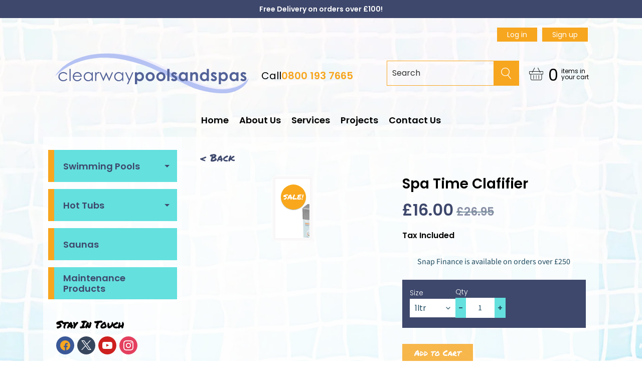

--- FILE ---
content_type: text/html; charset=utf-8
request_url: https://clearwaypoolsandspas.co.uk/products/spa-time-clafifier
body_size: 37369
content:
<!doctype html>
<html class="no-js" lang="en">
<head>
<meta name="google-site-verification" content="ATmbgmaQ-jMLX2IseLrMxEyzk-W_rJKh7YCePwLx3sk" />
<meta charset="utf-8" />
<meta http-equiv="X-UA-Compatible" content="IE=edge" />  
<meta name="viewport" content="width=device-width, initial-scale=1.0, height=device-height, minimum-scale=1.0, maximum-scale=1.0">
<link rel="preconnect" href="https://cdn.shopify.com" crossorigin>
<link rel="preconnect" href="https://fonts.shopifycdn.com" crossorigin>
<link rel="preconnect" href="https://monorail-edge.shopifysvc.com">
<link rel="stylesheet" type="text/css" href="//clearwaypoolsandspas.co.uk/cdn/shop/t/20/assets/custom.css?v=140587169845060396111757074590">
<link rel="stylesheet" href="https://cdnjs.cloudflare.com/ajax/libs/font-awesome/6.4.2/css/all.min.css" integrity="sha512-z3gLpd7yknf1YoNbCzqRKc4qyor8gaKU1qmn+CShxbuBusANI9QpRohGBreCFkKxLhei6S9CQXFEbbKuqLg0DA==" crossorigin="anonymous" referrerpolicy="no-referrer" />


<script>document.documentElement.className = document.documentElement.className.replace('no-js', 'js');</script><link rel="preload" as="font" href="//clearwaypoolsandspas.co.uk/cdn/fonts/source_sans_pro/sourcesanspro_n4.50ae3e156aed9a794db7e94c4d00984c7b66616c.woff2" type="font/woff2" crossorigin><link rel="preload" as="font" href="//clearwaypoolsandspas.co.uk/cdn/fonts/grandstander/grandstander_n6.8b88bd32f6210067a2288a1ce615bb7acf551358.woff2" type="font/woff2" crossorigin><link rel="preload" href="//clearwaypoolsandspas.co.uk/cdn/shop/t/20/assets/styles.css?v=143221436769447363351757075720" as="style">
<link rel="preload" href="//clearwaypoolsandspas.co.uk/cdn/shop/t/20/assets/theme.js?v=171505053232658123971757074590" as="script"><link rel="shortcut icon" href="//clearwaypoolsandspas.co.uk/cdn/shop/files/f06b75ca-b6ed-4179-abdf-8aa07cdb9f7c_32x32.jpg?v=1708695989" type="image/png"><link rel="apple-touch-icon" href="//clearwaypoolsandspas.co.uk/cdn/shop/files/f06b75ca-b6ed-4179-abdf-8aa07cdb9f7c_152x152.jpg?v=1708695989" type="image/png"><title>Spa Time Clafifier| Clearway Pools and Spas</title><meta name="description" content="To prevent turbid water • Suitable for all types of filter, particularly for cartridge filters • Increases the filtration effect • Decreases the consumption of desinfectants • Works independently of the water temperature and treatment method" /><link rel="canonical" href="https://clearwaypoolsandspas.co.uk/products/spa-time-clafifier" /> <!-- /snippets/social-meta-tags.liquid --><meta property="og:site_name" content="Clearway Pools and Spas">
<meta property="og:url" content="https://clearwaypoolsandspas.co.uk/products/spa-time-clafifier">
<meta property="og:title" content="Spa Time Clafifier">
<meta property="og:type" content="product">
<meta property="og:description" content="To prevent turbid water • Suitable for all types of filter, particularly for cartridge filters • Increases the filtration effect • Decreases the consumption of desinfectants • Works independently of the water temperature and treatment method"><meta property="og:price:amount" content="16.00">
<meta property="og:price:currency" content="GBP"><meta property="og:image" content="http://clearwaypoolsandspas.co.uk/cdn/shop/products/Clarifier_1200x1200.jpg?v=1558451544">
<meta property="og:image:secure_url" content="https://clearwaypoolsandspas.co.uk/cdn/shop/products/Clarifier_1200x1200.jpg?v=1558451544">
<meta name="twitter:card" content="summary_large_image">
<meta name="twitter:title" content="Spa Time Clafifier">
<meta name="twitter:description" content="To prevent turbid water • Suitable for all types of filter, particularly for cartridge filters • Increases the filtration effect • Decreases the consumption of desinfectants • Works independently of the water temperature and treatment method">
<style>:root {--site_max_width:1280px; --site_min_width:300px; --font_size_base:100%;--font_stack_body:"Source Sans Pro",sans-serif;--font_style_body:normal;--font_weight_body:400;--font_stack_headings:Grandstander,sans-serif;--font_style_headings:normal;--font_weight_headings:600;--font_case_headings:none;--font_color_headings:#2b5f77;--font_h6_size:1rem;--font_h5_size:1rem;--font_h4_size:1.25rem;--font_h3_size:1.5625rem;--font_h2_size:1.953125rem;--font_h1_size:2.44140625rem;--body_text_color:#234d61; --body_text_color_rgb:35, 77, 97; --body_bg_color:#fff9c1; --link_color:#ff5300; --link_active:#333333;--content_borders:#ffffff;--content_borders_rgb:255, 255, 255;--logo_link_color:#ff5300;--logo_link_hover:#000000; --minicart_text:#0a6e99;--minicart_text_hover:#333333;--content_bg:#ffffff;--content_bg_rgb:255, 255, 255;--content_bg_opacity:0.25;--mobile_nav_bg:#ff7700;--mobile_nav_text:#ffffff;--top_menu_bg:#fffce5;--top_menu_bg1:#bcebff;--top_menu_links:#fe8345;--top_menu_links_hover:#ef3226;--top_menu_links_border:#c3e7ea;--top_menu_sub_bg:#ffffff;--top_menu_links_sub:#de3500;--top_menu_links_sub_hover:#333333;--slider_bg:#ffffff;--caption_bg:#ff6000;--caption_bg_rgb:255, 96, 0; --caption_text:#ffffff;--banner_text:#ffffff;--banner_bg1:#ffa800;--banner_bg2:#fc4500;  --sidebar_bg:#ffffff;--sidebar_bg_rgb:255, 255, 255;--sidebar_bg_opacity:0.25;--accordion_h3_text:#ffffff;--accordion_h3_text_active:#ffffff;--accordion_h3_bg:#83ceee;--accordion_h3_bg1:#67c0e5;--accordion_h3_bg_hover:#ffbd3e;--accordion_link_text:#ff5300;--accordion_link_text_hover:#000000;--accordion_link_bg:#ffffff;--accordion_link_bg_hover:#f6f6f6;--accordion_link_borders:#f6f6f6;--side_pop_bg:#ffffff;--side_pop_headings:#de3500;--side_pop_links:#de3500;--side_pop_links_hover:#222222;--side_pop_borders:#dddddd;--side_news_bg:#ffffff;--side_news_headings:#de3500;--side_news_text:#234d61;--side_social_bg:#ffffff;--side_social_headings:#de3500;--side_latest_text:#555555;--thumb_bg:#ffffff;--thumb_caption_bg:#ffbd3e;--thumb_caption_bg1:#ffa03e;--thumb_caption_bg_hover:#ffc128;--thumb_title:#ffffff;--thumb_price:#aa0000;--thumb_sale_bg:#ffea04;--thumb_sale_bg1:#ff5300;--thumb_sale_text:#ffffff;--button_bg:#ffbd3e;--button_bg1:#ff7700;--button_text:#ffffff;--button_text_transform:none;    --button_weight:normal; --button_bg_active:#ff7700; --button_hover_active:#ffffff; --button_sec_bg:#fff480; --button_sec_text:#918608; --button_sec_bg_hover:#ffee33; --button_sec_text_hover:#494304; --input_bg:#ffffff; --input_text_color:#234D61; --input_border_color:#70b1cc; --input_border_focus:#ff7700; --svg_select_icon:url(//clearwaypoolsandspas.co.uk/cdn/shop/t/20/assets/ico-select.svg?v=98518572449519756501757074590);--max_height_disclosure:300px; --min_height_disclosure:92px; --pag_color:#ff5300; --pag_hover_text:#ff5300; --pag_hover_bg:#ffffff;--pag_current_text:#ffffff;--pag_current_bg:#ff5300;--pag_border:#ffffff;--acc_bg:#ffffff;--acc_bg_rgb:255, 255, 255;--acc_text:#234d61;--acc_text_active:#ff5300;--footer_text:#251800;--footer_links:#251800;--footer_links_hover:#000000;--customer_box_bg:#d0f5ee;--comments_bg:#ffffff;--comments_bg_rgb:255, 255, 255;--icon_fill_facebook:#3b5998;--icon_fill_twitter:#00aced;--icon_fill_pinterest:#cb2027;--icon_fill_youtube:#CD201F;--icon_fill_vimeo:#1AB7EA;--icon_fill_snapchat:#FFFC00;--icon_fill_linkedin:#0077B5;--icon_fill_instagram:#E4405F;--icon_fill_tumblr:#36465D;--icon_fill_tiktok:#222222;--slide_arrow_color:#ffffff;--slide_arrow_bg_color:#ffb113;--media_video_bg_color:#000000;--media_bg_color:#ffffff;--media_text_color:#555555;--media_border_color:rgba(85,85,85,0.08);--search_borders:#f0f0f0;--search_selected:#e6e6e6;--search_spinner:#ffffff;  --filter_bg_color:#ffffff;--filter_text_color:#234D61; --filter_text_color_rgb:35, 77, 97;   }</style>
<link rel="stylesheet" href="//clearwaypoolsandspas.co.uk/cdn/shop/t/20/assets/styles.css?v=143221436769447363351757075720" type="text/css" media="all"><style>@font-face {  font-family: Grandstander;  font-weight: 600;  font-style: normal;  font-display: swap;  src: url("//clearwaypoolsandspas.co.uk/cdn/fonts/grandstander/grandstander_n6.8b88bd32f6210067a2288a1ce615bb7acf551358.woff2") format("woff2"),       url("//clearwaypoolsandspas.co.uk/cdn/fonts/grandstander/grandstander_n6.ba17995a9ecb9cc573f2a85a109a741fa3dfdfde.woff") format("woff");}@font-face {  font-family: "Source Sans Pro";  font-weight: 400;  font-style: normal;  font-display: swap;  src: url("//clearwaypoolsandspas.co.uk/cdn/fonts/source_sans_pro/sourcesanspro_n4.50ae3e156aed9a794db7e94c4d00984c7b66616c.woff2") format("woff2"),       url("//clearwaypoolsandspas.co.uk/cdn/fonts/source_sans_pro/sourcesanspro_n4.d1662e048bd96ae7123e46600ff9744c0d84502d.woff") format("woff");}@font-face {  font-family: "Source Sans Pro";  font-weight: 700;  font-style: normal;  font-display: swap;  src: url("//clearwaypoolsandspas.co.uk/cdn/fonts/source_sans_pro/sourcesanspro_n7.41cbad1715ffa6489ec3aab1c16fda6d5bdf2235.woff2") format("woff2"),       url("//clearwaypoolsandspas.co.uk/cdn/fonts/source_sans_pro/sourcesanspro_n7.01173495588557d2be0eb2bb2ecdf8e4f01cf917.woff") format("woff");}@font-face {  font-family: "Source Sans Pro";  font-weight: 700;  font-style: normal;  font-display: swap;  src: url("//clearwaypoolsandspas.co.uk/cdn/fonts/source_sans_pro/sourcesanspro_n7.41cbad1715ffa6489ec3aab1c16fda6d5bdf2235.woff2") format("woff2"),       url("//clearwaypoolsandspas.co.uk/cdn/fonts/source_sans_pro/sourcesanspro_n7.01173495588557d2be0eb2bb2ecdf8e4f01cf917.woff") format("woff");}@font-face {  font-family: "Source Sans Pro";  font-weight: 400;  font-style: italic;  font-display: swap;  src: url("//clearwaypoolsandspas.co.uk/cdn/fonts/source_sans_pro/sourcesanspro_i4.130f29b9baa0095b80aea9236ca9ef6ab0069c67.woff2") format("woff2"),       url("//clearwaypoolsandspas.co.uk/cdn/fonts/source_sans_pro/sourcesanspro_i4.6146c8c8ae7b8853ccbbc8b859fcf805016ee743.woff") format("woff");}@font-face {  font-family: "Source Sans Pro";  font-weight: 700;  font-style: italic;  font-display: swap;  src: url("//clearwaypoolsandspas.co.uk/cdn/fonts/source_sans_pro/sourcesanspro_i7.98bb15b3a23880a6e1d86ade6dbb197526ff768d.woff2") format("woff2"),       url("//clearwaypoolsandspas.co.uk/cdn/fonts/source_sans_pro/sourcesanspro_i7.6274cea5e22a575d33653322a4399caadffb1338.woff") format("woff");}</style>

<script>
  window.Sunrise = window.Sunrise || {};
  Sunrise.strings = {
    add_to_cart: "Add to Cart",
    sold_out: "Out of stock",
    unavailable: "Unavailable",
    sku: "SKU: ",
    preorder_msg: "Available for pre-order",
    product_availability: "Availability: ",
    product_in_stock: "in stock",
    money_format_json: "£{{amount}}",
    money_format: "£{{amount}}",
    money_with_currency_format_json: "£{{amount}} GBP",
    money_with_currency_format: "£{{amount}} GBP",
    shop_currency: "GBP",
    locale: "en",
    locale_json: "en",
    customer_accounts_enabled: true,
    customer_logged_in:false,
    addressError: "Error looking up that address",
    addressNoResults: "No results for that address",
    addressQueryLimit: "You have exceeded the Google API usage limit. Consider upgrading to a \u003ca href=\"https:\/\/developers.google.com\/maps\/premium\/usage-limits\"\u003ePremium Plan\u003c\/a\u003e.",
    authError: "There was a problem authenticating your Google Maps account.",
    loading: "Loading",
    one_result_found: "1 result found",
    number_of_results_found: "[results_count] results found",
    number_of_results: "[result_number] of [results_count]",
    agree_terms_popup_text: "You must agree with the terms and conditions of sale to check out",
    cart_low_stock_message: "Some quantities have been reduced to match the available stock",
    stock_reduced_message: "Sorry, available stock is",
    shipping_calc_submit: "Calculate shipping",
    shipping_calculating: "Calculating...",
    available_shipping_rates: "rates found for your address...",
    one_rate_available:"There is one shipping rate available for",
    do_not_ship:"We do not ship to this destination."
  };
  window.theme = {
    info: {
      name: "Sunrise",
      version: "11.05.01"
    },
      breakpoints: {
        medium: 750,
        large: 990,
        widescreen: 1400
      },
    settings: {
      predictiveSearchEnabled: true,
      predictiveSearchShowPrice: false,
      predictiveSearchShowVendor: false
    },
    stylesheet: "//clearwaypoolsandspas.co.uk/cdn/shop/t/20/assets/styles.css?v=143221436769447363351757075720"
  };
  window.routes = {
    rootUrl: "\/",
    rootUrlWithoutSlash: '',
    cartUrl: "\/cart",
    searchUrl: "\/search",
    productRecommendationsUrl: "\/recommendations\/products"
  };
</script><script src="//clearwaypoolsandspas.co.uk/cdn/shop/t/20/assets/theme.js?v=171505053232658123971757074590" defer="defer"></script>

<script>
  if (window.MSInputMethodContext && document.documentMode) {
    /* IE polyfills */
    var scripts = document.getElementsByTagName('script')[0];
    var polyfill = document.createElement("script");
    polyfill.defer = true;
    polyfill.src = "//clearwaypoolsandspas.co.uk/cdn/shop/t/20/assets/ie11-polyfills.min.js?v=85658089622224524211757074590";
    scripts.parentNode.insertBefore(polyfill, scripts);
  }
</script>  
  
<script>window.performance && window.performance.mark && window.performance.mark('shopify.content_for_header.start');</script><meta id="shopify-digital-wallet" name="shopify-digital-wallet" content="/8861352032/digital_wallets/dialog">
<meta name="shopify-checkout-api-token" content="67896d619bdb3f2573aa302c36291606">
<meta id="in-context-paypal-metadata" data-shop-id="8861352032" data-venmo-supported="false" data-environment="production" data-locale="en_US" data-paypal-v4="true" data-currency="GBP">
<link rel="alternate" type="application/json+oembed" href="https://clearwaypoolsandspas.co.uk/products/spa-time-clafifier.oembed">
<script async="async" src="/checkouts/internal/preloads.js?locale=en-GB"></script>
<link rel="preconnect" href="https://shop.app" crossorigin="anonymous">
<script async="async" src="https://shop.app/checkouts/internal/preloads.js?locale=en-GB&shop_id=8861352032" crossorigin="anonymous"></script>
<script id="apple-pay-shop-capabilities" type="application/json">{"shopId":8861352032,"countryCode":"GB","currencyCode":"GBP","merchantCapabilities":["supports3DS"],"merchantId":"gid:\/\/shopify\/Shop\/8861352032","merchantName":"Clearway Pools and Spas","requiredBillingContactFields":["postalAddress","email"],"requiredShippingContactFields":["postalAddress","email"],"shippingType":"shipping","supportedNetworks":["visa","maestro","masterCard","amex","discover","elo"],"total":{"type":"pending","label":"Clearway Pools and Spas","amount":"1.00"},"shopifyPaymentsEnabled":true,"supportsSubscriptions":true}</script>
<script id="shopify-features" type="application/json">{"accessToken":"67896d619bdb3f2573aa302c36291606","betas":["rich-media-storefront-analytics"],"domain":"clearwaypoolsandspas.co.uk","predictiveSearch":true,"shopId":8861352032,"locale":"en"}</script>
<script>var Shopify = Shopify || {};
Shopify.shop = "clearway-pools-and-spas.myshopify.com";
Shopify.locale = "en";
Shopify.currency = {"active":"GBP","rate":"1.0"};
Shopify.country = "GB";
Shopify.theme = {"name":"Copy of Copy of Sunrise \/\/ Snap + Banners","id":183991599479,"schema_name":"Sunrise","schema_version":"11.05.01","theme_store_id":57,"role":"main"};
Shopify.theme.handle = "null";
Shopify.theme.style = {"id":null,"handle":null};
Shopify.cdnHost = "clearwaypoolsandspas.co.uk/cdn";
Shopify.routes = Shopify.routes || {};
Shopify.routes.root = "/";</script>
<script type="module">!function(o){(o.Shopify=o.Shopify||{}).modules=!0}(window);</script>
<script>!function(o){function n(){var o=[];function n(){o.push(Array.prototype.slice.apply(arguments))}return n.q=o,n}var t=o.Shopify=o.Shopify||{};t.loadFeatures=n(),t.autoloadFeatures=n()}(window);</script>
<script>
  window.ShopifyPay = window.ShopifyPay || {};
  window.ShopifyPay.apiHost = "shop.app\/pay";
  window.ShopifyPay.redirectState = null;
</script>
<script id="shop-js-analytics" type="application/json">{"pageType":"product"}</script>
<script defer="defer" async type="module" src="//clearwaypoolsandspas.co.uk/cdn/shopifycloud/shop-js/modules/v2/client.init-shop-cart-sync_C5BV16lS.en.esm.js"></script>
<script defer="defer" async type="module" src="//clearwaypoolsandspas.co.uk/cdn/shopifycloud/shop-js/modules/v2/chunk.common_CygWptCX.esm.js"></script>
<script type="module">
  await import("//clearwaypoolsandspas.co.uk/cdn/shopifycloud/shop-js/modules/v2/client.init-shop-cart-sync_C5BV16lS.en.esm.js");
await import("//clearwaypoolsandspas.co.uk/cdn/shopifycloud/shop-js/modules/v2/chunk.common_CygWptCX.esm.js");

  window.Shopify.SignInWithShop?.initShopCartSync?.({"fedCMEnabled":true,"windoidEnabled":true});

</script>
<script>
  window.Shopify = window.Shopify || {};
  if (!window.Shopify.featureAssets) window.Shopify.featureAssets = {};
  window.Shopify.featureAssets['shop-js'] = {"shop-cart-sync":["modules/v2/client.shop-cart-sync_ZFArdW7E.en.esm.js","modules/v2/chunk.common_CygWptCX.esm.js"],"init-fed-cm":["modules/v2/client.init-fed-cm_CmiC4vf6.en.esm.js","modules/v2/chunk.common_CygWptCX.esm.js"],"shop-button":["modules/v2/client.shop-button_tlx5R9nI.en.esm.js","modules/v2/chunk.common_CygWptCX.esm.js"],"shop-cash-offers":["modules/v2/client.shop-cash-offers_DOA2yAJr.en.esm.js","modules/v2/chunk.common_CygWptCX.esm.js","modules/v2/chunk.modal_D71HUcav.esm.js"],"init-windoid":["modules/v2/client.init-windoid_sURxWdc1.en.esm.js","modules/v2/chunk.common_CygWptCX.esm.js"],"shop-toast-manager":["modules/v2/client.shop-toast-manager_ClPi3nE9.en.esm.js","modules/v2/chunk.common_CygWptCX.esm.js"],"init-shop-email-lookup-coordinator":["modules/v2/client.init-shop-email-lookup-coordinator_B8hsDcYM.en.esm.js","modules/v2/chunk.common_CygWptCX.esm.js"],"init-shop-cart-sync":["modules/v2/client.init-shop-cart-sync_C5BV16lS.en.esm.js","modules/v2/chunk.common_CygWptCX.esm.js"],"avatar":["modules/v2/client.avatar_BTnouDA3.en.esm.js"],"pay-button":["modules/v2/client.pay-button_FdsNuTd3.en.esm.js","modules/v2/chunk.common_CygWptCX.esm.js"],"init-customer-accounts":["modules/v2/client.init-customer-accounts_DxDtT_ad.en.esm.js","modules/v2/client.shop-login-button_C5VAVYt1.en.esm.js","modules/v2/chunk.common_CygWptCX.esm.js","modules/v2/chunk.modal_D71HUcav.esm.js"],"init-shop-for-new-customer-accounts":["modules/v2/client.init-shop-for-new-customer-accounts_ChsxoAhi.en.esm.js","modules/v2/client.shop-login-button_C5VAVYt1.en.esm.js","modules/v2/chunk.common_CygWptCX.esm.js","modules/v2/chunk.modal_D71HUcav.esm.js"],"shop-login-button":["modules/v2/client.shop-login-button_C5VAVYt1.en.esm.js","modules/v2/chunk.common_CygWptCX.esm.js","modules/v2/chunk.modal_D71HUcav.esm.js"],"init-customer-accounts-sign-up":["modules/v2/client.init-customer-accounts-sign-up_CPSyQ0Tj.en.esm.js","modules/v2/client.shop-login-button_C5VAVYt1.en.esm.js","modules/v2/chunk.common_CygWptCX.esm.js","modules/v2/chunk.modal_D71HUcav.esm.js"],"shop-follow-button":["modules/v2/client.shop-follow-button_Cva4Ekp9.en.esm.js","modules/v2/chunk.common_CygWptCX.esm.js","modules/v2/chunk.modal_D71HUcav.esm.js"],"checkout-modal":["modules/v2/client.checkout-modal_BPM8l0SH.en.esm.js","modules/v2/chunk.common_CygWptCX.esm.js","modules/v2/chunk.modal_D71HUcav.esm.js"],"lead-capture":["modules/v2/client.lead-capture_Bi8yE_yS.en.esm.js","modules/v2/chunk.common_CygWptCX.esm.js","modules/v2/chunk.modal_D71HUcav.esm.js"],"shop-login":["modules/v2/client.shop-login_D6lNrXab.en.esm.js","modules/v2/chunk.common_CygWptCX.esm.js","modules/v2/chunk.modal_D71HUcav.esm.js"],"payment-terms":["modules/v2/client.payment-terms_CZxnsJam.en.esm.js","modules/v2/chunk.common_CygWptCX.esm.js","modules/v2/chunk.modal_D71HUcav.esm.js"]};
</script>
<script>(function() {
  var isLoaded = false;
  function asyncLoad() {
    if (isLoaded) return;
    isLoaded = true;
    var urls = ["https:\/\/aivalabs.com\/cta\/?identity=AiWbqZvvx8lIHLaVwOULf.QEGxkz3RJFgSUz9PS4Sn1QN5XvqNFF6\u0026shop=clearway-pools-and-spas.myshopify.com","\/\/www.powr.io\/powr.js?powr-token=clearway-pools-and-spas.myshopify.com\u0026external-type=shopify\u0026shop=clearway-pools-and-spas.myshopify.com","https:\/\/cdn.sesami.co\/shopify.js?shop=clearway-pools-and-spas.myshopify.com"];
    for (var i = 0; i < urls.length; i++) {
      var s = document.createElement('script');
      s.type = 'text/javascript';
      s.async = true;
      s.src = urls[i];
      var x = document.getElementsByTagName('script')[0];
      x.parentNode.insertBefore(s, x);
    }
  };
  if(window.attachEvent) {
    window.attachEvent('onload', asyncLoad);
  } else {
    window.addEventListener('load', asyncLoad, false);
  }
})();</script>
<script id="__st">var __st={"a":8861352032,"offset":0,"reqid":"43683794-bb0d-4cc5-82f7-3dccf2f05545-1768666932","pageurl":"clearwaypoolsandspas.co.uk\/products\/spa-time-clafifier","u":"ad8ed14a21ae","p":"product","rtyp":"product","rid":2143268143200};</script>
<script>window.ShopifyPaypalV4VisibilityTracking = true;</script>
<script id="form-persister">!function(){'use strict';const t='contact',e='new_comment',n=[[t,t],['blogs',e],['comments',e],[t,'customer']],o='password',r='form_key',c=['recaptcha-v3-token','g-recaptcha-response','h-captcha-response',o],s=()=>{try{return window.sessionStorage}catch{return}},i='__shopify_v',u=t=>t.elements[r],a=function(){const t=[...n].map((([t,e])=>`form[action*='/${t}']:not([data-nocaptcha='true']) input[name='form_type'][value='${e}']`)).join(',');var e;return e=t,()=>e?[...document.querySelectorAll(e)].map((t=>t.form)):[]}();function m(t){const e=u(t);a().includes(t)&&(!e||!e.value)&&function(t){try{if(!s())return;!function(t){const e=s();if(!e)return;const n=u(t);if(!n)return;const o=n.value;o&&e.removeItem(o)}(t);const e=Array.from(Array(32),(()=>Math.random().toString(36)[2])).join('');!function(t,e){u(t)||t.append(Object.assign(document.createElement('input'),{type:'hidden',name:r})),t.elements[r].value=e}(t,e),function(t,e){const n=s();if(!n)return;const r=[...t.querySelectorAll(`input[type='${o}']`)].map((({name:t})=>t)),u=[...c,...r],a={};for(const[o,c]of new FormData(t).entries())u.includes(o)||(a[o]=c);n.setItem(e,JSON.stringify({[i]:1,action:t.action,data:a}))}(t,e)}catch(e){console.error('failed to persist form',e)}}(t)}const f=t=>{if('true'===t.dataset.persistBound)return;const e=function(t,e){const n=function(t){return'function'==typeof t.submit?t.submit:HTMLFormElement.prototype.submit}(t).bind(t);return function(){let t;return()=>{t||(t=!0,(()=>{try{e(),n()}catch(t){(t=>{console.error('form submit failed',t)})(t)}})(),setTimeout((()=>t=!1),250))}}()}(t,(()=>{m(t)}));!function(t,e){if('function'==typeof t.submit&&'function'==typeof e)try{t.submit=e}catch{}}(t,e),t.addEventListener('submit',(t=>{t.preventDefault(),e()})),t.dataset.persistBound='true'};!function(){function t(t){const e=(t=>{const e=t.target;return e instanceof HTMLFormElement?e:e&&e.form})(t);e&&m(e)}document.addEventListener('submit',t),document.addEventListener('DOMContentLoaded',(()=>{const e=a();for(const t of e)f(t);var n;n=document.body,new window.MutationObserver((t=>{for(const e of t)if('childList'===e.type&&e.addedNodes.length)for(const t of e.addedNodes)1===t.nodeType&&'FORM'===t.tagName&&a().includes(t)&&f(t)})).observe(n,{childList:!0,subtree:!0,attributes:!1}),document.removeEventListener('submit',t)}))}()}();</script>
<script integrity="sha256-4kQ18oKyAcykRKYeNunJcIwy7WH5gtpwJnB7kiuLZ1E=" data-source-attribution="shopify.loadfeatures" defer="defer" src="//clearwaypoolsandspas.co.uk/cdn/shopifycloud/storefront/assets/storefront/load_feature-a0a9edcb.js" crossorigin="anonymous"></script>
<script crossorigin="anonymous" defer="defer" src="//clearwaypoolsandspas.co.uk/cdn/shopifycloud/storefront/assets/shopify_pay/storefront-65b4c6d7.js?v=20250812"></script>
<script data-source-attribution="shopify.dynamic_checkout.dynamic.init">var Shopify=Shopify||{};Shopify.PaymentButton=Shopify.PaymentButton||{isStorefrontPortableWallets:!0,init:function(){window.Shopify.PaymentButton.init=function(){};var t=document.createElement("script");t.src="https://clearwaypoolsandspas.co.uk/cdn/shopifycloud/portable-wallets/latest/portable-wallets.en.js",t.type="module",document.head.appendChild(t)}};
</script>
<script data-source-attribution="shopify.dynamic_checkout.buyer_consent">
  function portableWalletsHideBuyerConsent(e){var t=document.getElementById("shopify-buyer-consent"),n=document.getElementById("shopify-subscription-policy-button");t&&n&&(t.classList.add("hidden"),t.setAttribute("aria-hidden","true"),n.removeEventListener("click",e))}function portableWalletsShowBuyerConsent(e){var t=document.getElementById("shopify-buyer-consent"),n=document.getElementById("shopify-subscription-policy-button");t&&n&&(t.classList.remove("hidden"),t.removeAttribute("aria-hidden"),n.addEventListener("click",e))}window.Shopify?.PaymentButton&&(window.Shopify.PaymentButton.hideBuyerConsent=portableWalletsHideBuyerConsent,window.Shopify.PaymentButton.showBuyerConsent=portableWalletsShowBuyerConsent);
</script>
<script>
  function portableWalletsCleanup(e){e&&e.src&&console.error("Failed to load portable wallets script "+e.src);var t=document.querySelectorAll("shopify-accelerated-checkout .shopify-payment-button__skeleton, shopify-accelerated-checkout-cart .wallet-cart-button__skeleton"),e=document.getElementById("shopify-buyer-consent");for(let e=0;e<t.length;e++)t[e].remove();e&&e.remove()}function portableWalletsNotLoadedAsModule(e){e instanceof ErrorEvent&&"string"==typeof e.message&&e.message.includes("import.meta")&&"string"==typeof e.filename&&e.filename.includes("portable-wallets")&&(window.removeEventListener("error",portableWalletsNotLoadedAsModule),window.Shopify.PaymentButton.failedToLoad=e,"loading"===document.readyState?document.addEventListener("DOMContentLoaded",window.Shopify.PaymentButton.init):window.Shopify.PaymentButton.init())}window.addEventListener("error",portableWalletsNotLoadedAsModule);
</script>

<script type="module" src="https://clearwaypoolsandspas.co.uk/cdn/shopifycloud/portable-wallets/latest/portable-wallets.en.js" onError="portableWalletsCleanup(this)" crossorigin="anonymous"></script>
<script nomodule>
  document.addEventListener("DOMContentLoaded", portableWalletsCleanup);
</script>

<link id="shopify-accelerated-checkout-styles" rel="stylesheet" media="screen" href="https://clearwaypoolsandspas.co.uk/cdn/shopifycloud/portable-wallets/latest/accelerated-checkout-backwards-compat.css" crossorigin="anonymous">
<style id="shopify-accelerated-checkout-cart">
        #shopify-buyer-consent {
  margin-top: 1em;
  display: inline-block;
  width: 100%;
}

#shopify-buyer-consent.hidden {
  display: none;
}

#shopify-subscription-policy-button {
  background: none;
  border: none;
  padding: 0;
  text-decoration: underline;
  font-size: inherit;
  cursor: pointer;
}

#shopify-subscription-policy-button::before {
  box-shadow: none;
}

      </style>
<script id="sections-script" data-sections="footer" defer="defer" src="//clearwaypoolsandspas.co.uk/cdn/shop/t/20/compiled_assets/scripts.js?v=3535"></script>
<script>window.performance && window.performance.mark && window.performance.mark('shopify.content_for_header.end');</script>


<script src="https://ajax.googleapis.com/ajax/libs/jquery/3.7.1/jquery.min.js"></script>

<meta name="google-site-verification" content="PqvL-Kdu4JomAnvXZK4BHsHJ9BWLQArGpTMpSNHKWVw" />
  
    <!-- Google tag (gtag.js) -->
    <script async src="https://www.googletagmanager.com/gtag/js?id=AW-969096508"></script>
    <script>
      window.dataLayer = window.dataLayer || [];
      function gtag(){dataLayer.push(arguments);}
      gtag('js', new Date());
    
      gtag('config', 'AW-969096508');
    </script>
    
      <script>
      gtag('config', 'AW-969096508/yQsGCNaT_rwZELz6jM4D', {
        'phone_conversion_number': '0800 193 7665'
      });
    </script>
  <script
    src="https://sdk.snapfinance.co.uk/v1/snapuk.min.js"
  ></script>
<!-- BEGIN app block: shopify://apps/sami-wholesale/blocks/app-embed-block/799b9db0-2c2b-4b20-8675-98acd123fbb2 --><style>.samita-ws-loading [samitaWS-cart-item-key],.samita-ws-loading [samitaWS-product-id],.samita-ws-loading [samitaWS-variant-id],.samita-ws-loading [samitaWS-cart-total-price],.samita-ws-loading [samitaWS-cart-total-discount],.samita-ws-loading [data-cart-item-regular-price],.samita-ws-loading [samitaWS-ajax-cart-subtotal],.samita-ws-loading [data-cart-subtotal],.samita-ws-loading [samitaws-product-price]{visibility:hidden;opacity:0}[samitaws-product-main-price="true"] [samitaws-product-price]{visibility:hidden;opacity:0}.samitaWS-original-checkout-button,.samitaWS-original-atc-button{visibility:hidden;opacity:0;display:none!important}.samita-ws-loading .shopify-payment-button .shopify-payment-button__button--unbranded{visibility:hidden;opacity:0;display:none!important}</style><script type="text/javascript">
    document.getElementsByTagName('html')[0].classList.add('samita-ws-loading', 'samita-ws-enable');
    window.addEventListener("samitaWSRenderWholesaleCompleted", function(e){
        document.getElementsByTagName('html')[0].classList.remove('samita-ws-loading');
    });
    var samitaWSRgFormRecaptchaInit = function(){};
    var samitaWholesaleRecaptchaInit = function(){};
    
    window.Samita = window.Samita || {};
    window.Samita.Wholesale = window.Samita.Wholesale || {};Samita.Wholesale.shop = {"id":707,"configuration":{"money_format":"£{{amount}}"},"pricing":[],"settings":{"cart_drawer":{"design":{"bg_navigation":"#DDDDDD","txt_navigation":"#000000","bg_active_navigation":"#FFFFFF","txt_active_navigation":"#000000","bg_content":"#FFFFFF","txt_content":"#000000","bg_footer":"#f5f5f5","txt_footer":"#000000","bg_footer_button":"#000000","txt_footer_button":"#FFFFFF","bg_footer_hover_button":"#000000","txt_footer_hover_button":"#FFFFFF"},"enable":false},"encryption_registration_form_id":true,"general":{"cart_page":true,"discount_methods":{"api":"draft_order_api","custom_discount_label":"Discount"},"multiple_volume_pricing":"newest","multiple_wholesale_pricing":"newest","quick_order_page":{"minimum_search_key":3},"reCaptcha":{"recaptchaType":"v2","siteKey":false,"languageCode":"en"},"show_crossout_price":true,"show_compare_crossout_price":true},"translations":{"default":{"volume_table":{"qty":"Qty","price":"Price","discount":"Discount","buy_qty":"Buy {{qty}}","discount_percent":"{{percent}} Off"},"box_discount":{"label":"Discount","discount_code":"Discount code","apply_discount":"Apply discount","enter_a_valid_discount_code":"Enter a valid discount code","discount_code_is_not_valid_for_the_items_in_your_cart":"Discount code is not valid for the items in your cart","accepted_discounts_calculated_at_checkout":"Accepted! Discounts calculated at checkout"},"quick_order_table":{"name":"Name","image":"Image","price":"Price","compare_at_price":"Compare At Price","product_sku":"Product SKU","vendor":"Vendor","type":"Type","quantity":"Quantity","action":"Action","count_products":"{{count_products}} products","show_count_variants":"Show {{count_variants}} Variants","hide_count_variants":"Hide {{count_variants}} Variants","add_to_cart":"Add To Cart","no_data":"No Data","search_products":"Search Products","search":"Search","your_cart":"Your Cart({{cart_total_items}})","all_products":"All Products","collection_by":"Collection by:","added":"Added!","added_to_cart_success":"Added to Cart Success !","view_cart_and_checkout":"View Cart & Checkout","out_of_stock":"Out of stock","please_select_quantity":"Please Select Quantity","error":"Error!","you_can_only_add_quantity_of_this_to_your_cart":"You can only add {{max_quantity}} of this item to your cart.","volume_pricing":"Volume pricing","load_more":"Load more","quantity_in_cart":"Quantity ({{quantity_in_cart}} in cart)"},"account_table":{"details":"Details","noValue":"No value","tags":"Tags","notes":"Notes","addresses":"Addresses"},"cart_drawer":{"my_account":"My Account","my_cart":"My Cart","logout":"Logout","my_wholesale_cart":"My Wholesale Cart","add_product_by_sku":"Add product by SKU","options":"Options","you_have_no_items_in_your_order":"You have no items in your order!","sub_total":"Sub-total","total_line":"{{total_line}} line","total_items":"{{total_items}} items","proceed_to_checkout":"Proceed to Checkout","tax_and_shipping_costs_calculated_during_checkout":"Tax and shipping costs calculated during checkout","recent_order":"Recent order","clear_order":"Clear order","shopping_lists":"Shopping list","view":"View","view_all":"View all","order":"Order#","date":"Date","amount":"Amount","status":"Status","actions":"Actions","email_address":"Email address","name":"Name","company":"Company","country":"Country","address_book":"Address book","default_shipping_address":"Default shipping address","browse_our_website_to_begin_adding_products_or_use_the_quick_add_box_above":"Browse our website to begin adding products or use the quick add box above.","none_data":"None Data","not_logged_in":"Not logged in!","please_login_to_view_information":"Please {{login|log in}} to view information.","my_details":"My Details","order_history":"Orders History","orders":"Orders","style":"Style:","sku":"SKU:","unfulfilled":"Unfulfilled","fulfilled":"Fulfilled","add_to_cart":"Add To Cart","no_results_found_for_search_value":"No results found for \"{{searchValue}}\"","check_the_spelling_or_use_a_different_word_or_phrase":"Check the spelling or use a different word or phrase.","products":"Products","order_date":"Order date","shipping_method":"Shipping method","total":"Total","add_to_cart_again":"Add To Cart Again","shipping__title":"Shipping ({{shipping_title}})","subtotal":"Subtotal","tax_vat_amount":"Tax VAT({{percent_amount}})","product_add_to_cart_successful":"Product add to cart successful","please_try_again":"Please try again","error":"Error!","added_to_cart":"Added To Cart!","view_cart_and_checkout":"View Cart & Checkout","items_are_no_longer_available":"Items are no longer available.","login":"Login"}}},"notUseFileApp":{"search":false,"quickOrderForm":false}},"url":"clearway-pools-and-spas.myshopify.com","api_url":"/apps/sami-wholesale","app_url":"https://wholesale.samita.io"};
        Samita.Wholesale.shop.configuration = Samita.Wholesale.shop.configuration || {};
        Samita.Wholesale.shop.configuration.money_format = "£{{amount}}";if (typeof Shopify!= "undefined" && typeof Shopify.theme != "undefined" && Shopify.theme.id == 137178841344) {
                    Samita.Wholesale.themeInfo = {"id":137178841344,"name":"Sunrise","role":"main","theme_store_id":57,"theme_name":"Sunrise","theme_version":"11.05.01"};
                }
                if (typeof Shopify!= "undefined" && !Shopify?.theme) {
                    Samita.Wholesale.themeInfo = {"id":137178841344,"name":"Sunrise","role":"main","theme_store_id":57,"theme_name":"Sunrise","theme_version":"11.05.01"};
                }if (typeof Shopify!= "undefined" && typeof Shopify.theme != "undefined" && Shopify.theme.id == 137178841344) {
                    Samita.Wholesale.theme = {"selectors":{"product":{"element":["#product-box",".shopify-section",".grid.product-single",".product-main",".gfqv-product-wrapper",".ga-product",".product-scope"],"form":["form.shopify-product-form","form.ProductForm",".shopify-product-form",".product-form",".home-product form[action*=\"/cart/add\"]",".product-form--regular form[action*=\"/cart/add\"]",".shop-product form[action*=\"/cart/add\"]","#shopify-section-featured-product form[action*=\"/cart/add\"]","form.apb-product-form","product-form form[action*=\"/cart/add\"]",".product-page form[action*=\"/cart/add\"]","[id*=\"ProductSection--\"] form[action*=\"/cart/add\"]","form#add-to-cart-form","form.sf-cart__form","form.productForm","form.product-form","form.product-single__form","form.shopify-product-form","form.atc-form","form.atc-form-mobile","form[action*=\"/cart/add\"]:not([hidden])"],"price":["#ProductPrice-product-template","#product-price",".grid-product__price","#ProductPrice","#single_product__price-template-product",".product-price",".product__price—reg","#productPrice-product-template",".product__current-price",".product-thumb-caption-price-current",".product-item-caption-price-current",".grid-product__price,.product__price","span.price","span.product-price",".productitem--price",".product-pricing","div.price","span.money",".product-item__price",".product-list-item-price","p.price",".product-meta__prices","div.product-price","span#price",".price.money","h3.price","a.price",".price-area",".product-item-price",".pricearea",".collectionGrid .collectionBlock-info > p","#ComparePrice",".product--price-wrapper",".product-page--price-wrapper",".color--shop-accent.font-size--s.t--meta.f--main",".ComparePrice",".ProductPrice",".prodThumb .title span:last-child",".price",".product-single__price-product-template",".product-info-price",".price-money",".prod-price","#price-field",".product-grid--price",".prices,.pricing","#product-price",".money-styling",".compare-at-price",".product-item--price",".card__price",".product-card__price",".product-price__price",".product-item__price-wrapper",".product-single__price",".grid-product__price-wrap","a.grid-link p.grid-link__meta",".product__prices","#comparePrice-product-template","dl[class*=\"price\"]","div[class*=\"price\"]",".gl-card-pricing",".ga-product_price-container"],"signal":"[data-product-handle], [data-product-id]","notSignal":":not([data-section-id=\"product-recommendations\"],[data-section-type=\"product-recommendations\"],#product-area,#looxReviews)","unitPrice":"[samitaWS-product-unit-price], .product-page--pricing--variant-price > span, .product-price .price-money, .product-page--pricing .product-page--pricing--variant-price","compareAtPrice":"[samitaWS-product-compare-at-price], .product-page--pricing--variant-compare-at-price > span","variantWrapper":"[samitaWS-product-variant-wrapper], .product-form-option , .swatches-wrapper:not(.quantity-controls__outer)","variantSelector":"input[name=\"id\"]","variantIdByAttribute":"swatch-current-variant, data-id","variantActivator":".product-form-option .wetheme-dropdown ul li, .swatches-wrapper .swatch input","productVariant":"input[name=\"id\"]","quantity":"[samitaWS-product-quantity],.quantity-selector__input, [name=qty], [name=quantity]","decreaseQuantity":"[samitaWS-drawer-line-item-qty-decrease], [name=\"minus\"],.js-qty__adjust--minus,.quantity-selector__button-wrapper--minus","increaseQuantity":"[samitaWS-cart-line-item-qty-increase],.js-qty__adjust--plus,.quantity-selector__button-wrapper--plus","addToCartButton":".ProductForm__BuyButtons,.ProductForm__AddToCart","paymentButton":"[samitaWS-product-payment], [data-shopify=\"payment-button\"], [data-product-buy-now]"},"collection":{"quickAddBtn":".quick-add__submit","gridWrapperRelatedApp":".ga-product","productLink":"[samitaWS-collection-product-link], a.product-block__link[href*=\"/products/\"], a.indiv-product__link[href*=\"/products/\"], a.thumbnail__link[href*=\"/products/\"], a.product-item__link[href*=\"/products/\"], a.product-card__link[href*=\"/products/\"], a.product-card-link[href*=\"/products/\"], a.product-block__image__link[href*=\"/products/\"], a.stretched-link[href*=\"/products/\"], a.grid-product__link[href*=\"/products/\"], a.product-grid-item--link[href*=\"/products/\"], a.product-link[href*=\"/products/\"], a.product__link[href*=\"/products/\"], a.full-unstyled-link[href*=\"/products/\"], a.grid-item__link[href*=\"/products/\"], a.grid-product__link[href*=\"/products/\"], a[data-product-page-link][href*=\"/products/\"], a[href*=\"/products/\"]","price":["[samitaWS-collection-product-price]","#ProductPrice-product-template","#ProductPrice",".product-price",".product__price—reg","#productPrice-product-template",".product__current-price",".product-thumb-caption-price-current",".product-item-caption-price-current",".grid-product__price,.product__price","span.price","span.product-price",".productitem--price",".product-pricing","div.price","span.money",".product-item__price",".product-list-item-price","p.price",".product-meta__prices","div.product-price","span#price",".price.money","h3.price","a.price",".price-area",".product-item-price",".pricearea",".collectionGrid .collectionBlock-info > p","#ComparePrice",".product--price-wrapper",".product-page--price-wrapper",".color--shop-accent.font-size--s.t--meta.f--main",".ComparePrice",".ProductPrice",".prodThumb .title span:last-child",".price",".product-single__price-product-template",".product-info-price",".price-money",".prod-price","#price-field",".product-grid--price",".prices,.pricing","#product-price",".money-styling",".compare-at-price",".product-item--price",".card__price",".product-card__price",".product-price__price",".product-item__price-wrapper",".product-single__price",".grid-product__price-wrap","a.grid-link p.grid-link__meta",".product__prices","#comparePrice-product-template","dl[class*=\"price\"]","div[class*=\"price\"]",".gl-card-pricing",".ga-product_price-container",".gl-card-pricing",".ga-product_price-container"],"unitPrice":".price-list,.money-styling,.product-grid-item__price.price,.product__price,.ProductItem__PriceList .ProductItem__Price,.price-money, .price .price-money","compareAtPrice":"[samitaWS-product-compare-at-price], .price.price--on-sale .price__sale .price-item--regular, .price .unit-price-wrap","notElClass":["samitaWS-card-list","card-list","page-width","collection-template",".cart-item","boost-pfs-filter-products","cart-item-list__body","breadcrumbs","announcement","shopify-section","mega-menu__content","cart_list_items","column_product_info","cart",".cart__image"]},"quickView":[],"quickOrder":{"element":[".samitaWS-quick-order-form"],"price":[".form_product_price_row"],"quantity":[".form_quantity___quanity[name=\"quantity\"]"]},"cart":{"link":"a[href*=\"/cart\"]","countBubble":["[samitaWS-count-bubble]",".cart-count-bubble",".cart-link__bubble"],"form":["#cartform",".Cart.Cart--expanded",".ajax-cart__form-wrapper","#CartPage form[action*=\"/cart\"]",".cart-wrapper form[action*=\"/cart\"]",".main-content-inner form[action=\"/cart\"]",".main-content form[action=\"/cart\"]","[data-section-id=\"cart-template\"] form[action*=\"/cart\"]","cart-items form[action*=\"/cart\"]","form#updateform","form#cartForm","form[action*=\"/cart\"]#cartform",".page-content form[action*=\"/cart\"]","form[action*=\"/cart\"]:not([action*=\"/cart/add\"]):not([hidden])"],"drawerForm":["[samitaWS-drawer-form]","#cart-summary-overlay",".Cart.Drawer__Content"],"drawerCustomForm":["[samitaWS-drawerCustom-form]",".samitaWS-drawerCustom-form"],"page":[{"lineItem":{"key":".samitaWS-cart-line-item-key, .line-item,.cart-contents .clearfix","quantity":{"wrapper":"[samitaWS-cart-line-item-qty-wrapper]","input":"[samitaWS-cart-line-item-qty],.QuantitySelector__CurrentQuantity","decrease":"[samitaWS-cart-line-item-qty-decrease]","increase":"[samitaWS-cart-line-item-qty-increase]","removeButton":"[samitaWS-cart-line-item-remove-button],.CartItem__Remove"},"price":".cart-item__price .theme-money,.CartItem__LinePriceList .CartItem__Price,.cart-table-price,.cart-col3","priceEnd":".cart-item__total .theme-money,.cart-table-line-price,.cart-col5 .price-money","unitPrice":".cart-item__price .theme-money,.cart-table-pricem,.cart-col3 .price-money","totalPrice":".cart-item__total .theme-money,.cart-table-line-price,.cart-col5 .price-money"},"subtotalPrice":".subtotal .theme-money,#cart-total-final-price,.cart-tot2 .price-money","checkoutBtn":"[type=\"submit\"][name=\"checkout\"], #CartDrawer-Checkout,.Cart__Checkout, #cart_submit","discountBox":"[samitaWS-cart-discount-box]"}],"drawer":[{"btnClose":"button.drawer__close","lineItem":{"key":".samitaWS-drawer-line-item-key, .cart-item, .CartItem","quantity":{"wrapper":"[samitaWS-drawer-line-item-qty-wrapper], .cart-item__quantity","input":"[samitaWS-drawer-line-item-qty], .quantity__input,.QuantitySelector__CurrentQuantity","decrease":"[samitaWS-drawer-line-item-qty-decrease], [name=\"minus\"]","increase":"[samitaWS-drawer-line-item-qty-increase], [name=\"plus\"]"},"price":"[samitaWS-drawer-product-main-price], .cart-item__details > div.product-option:first-of-type, .CartItem__Info .CartItem__PriceList,.CartItem__PriceList .Price","removeButton":"[samitaWS-drawer-line-item-remove-button], cart-remove-button button","unitPrice":"[samitaWS-drawer-line-item-unit-price], div.product-option","priceEnd":"[samitaWS-cart-product-price-end], .cart-item__totals .cart-item__price-wrapper .price.price--end","totalPrice":"[samitaWS-drawer-line-item-total-price], .cart-item__total .original_price"},"subtotalPrice":"[samitaWS-drawer-line-item-subtotal-price], .hulkapps-cart-original-total","checkoutBtn":"[samitaWS-drawer-checkout-btn], #CartDrawer-Checkout,[type=\"submit\"][name=\"checkout\"], form[action*=\"/cart\"] [name=\"checkout\"],.Cart__Checkout"}],"drawerCustom":[{"lineItem":{"key":".samitaWS-drawerCustom-line-item-key","quantity":{"wrapper":"[samitaWS-drawerCustom-line-item-qty-wrapper]","input":"[samitaWS-drawerCustom-line-item-qty]","decrease":"[samitaWS-drawerCustom-line-item-qty-decrease]","increase":"[samitaWS-drawerCustom-line-item-qty-increase]"},"removeButton":"[samitaWS-drawerCustom-line-item-remove-button]","price":"[samitaWS-drawerCustom-product-main-price]","priceEnd":"[samitaWS-drawerCustom-product-price-end]","unitPrice":"[samitaWS-drawerCustom-line-item-unit-price]","totalPrice":"[samitaWS-drawerCustom-line-item-total-price]"},"subtotalPrice":".samitaWS-totals--price strong","discountBox":"[samitaWS-cart-discount-box]","checkoutBtn":".samitaWS-btn-checkout"}]},"account":{"elementSelectors":[".customer.account"]}},"integrateApps":["globo.relatedproduct.loaded","globoFilterQuickviewRenderCompleted","globoFilterRenderSearchCompleted","globoFilterRenderCompleted","globoRelatedBuildWidgetCalback","cart:open","cartdrawer:opened","cart:build","cart:quantity.cart-cart-drawer","cart:updated","cart:close","collectionUpdate","theme:drawer:toggle","theme:drawer:close","theme:drawer:open"],"theme_store_id":57,"theme_name":"Sunrise"};
                }
                if (typeof Shopify!= "undefined" && !Shopify?.theme) {
                    Samita.Wholesale.theme = {"selectors":{"product":{"element":["#product-box",".shopify-section",".grid.product-single",".product-main",".gfqv-product-wrapper",".ga-product",".product-scope"],"form":["form.shopify-product-form","form.ProductForm",".shopify-product-form",".product-form",".home-product form[action*=\"/cart/add\"]",".product-form--regular form[action*=\"/cart/add\"]",".shop-product form[action*=\"/cart/add\"]","#shopify-section-featured-product form[action*=\"/cart/add\"]","form.apb-product-form","product-form form[action*=\"/cart/add\"]",".product-page form[action*=\"/cart/add\"]","[id*=\"ProductSection--\"] form[action*=\"/cart/add\"]","form#add-to-cart-form","form.sf-cart__form","form.productForm","form.product-form","form.product-single__form","form.shopify-product-form","form.atc-form","form.atc-form-mobile","form[action*=\"/cart/add\"]:not([hidden])"],"price":["#ProductPrice-product-template","#product-price",".grid-product__price","#ProductPrice","#single_product__price-template-product",".product-price",".product__price—reg","#productPrice-product-template",".product__current-price",".product-thumb-caption-price-current",".product-item-caption-price-current",".grid-product__price,.product__price","span.price","span.product-price",".productitem--price",".product-pricing","div.price","span.money",".product-item__price",".product-list-item-price","p.price",".product-meta__prices","div.product-price","span#price",".price.money","h3.price","a.price",".price-area",".product-item-price",".pricearea",".collectionGrid .collectionBlock-info > p","#ComparePrice",".product--price-wrapper",".product-page--price-wrapper",".color--shop-accent.font-size--s.t--meta.f--main",".ComparePrice",".ProductPrice",".prodThumb .title span:last-child",".price",".product-single__price-product-template",".product-info-price",".price-money",".prod-price","#price-field",".product-grid--price",".prices,.pricing","#product-price",".money-styling",".compare-at-price",".product-item--price",".card__price",".product-card__price",".product-price__price",".product-item__price-wrapper",".product-single__price",".grid-product__price-wrap","a.grid-link p.grid-link__meta",".product__prices","#comparePrice-product-template","dl[class*=\"price\"]","div[class*=\"price\"]",".gl-card-pricing",".ga-product_price-container"],"signal":"[data-product-handle], [data-product-id]","notSignal":":not([data-section-id=\"product-recommendations\"],[data-section-type=\"product-recommendations\"],#product-area,#looxReviews)","unitPrice":"[samitaWS-product-unit-price], .product-page--pricing--variant-price > span, .product-price .price-money, .product-page--pricing .product-page--pricing--variant-price","compareAtPrice":"[samitaWS-product-compare-at-price], .product-page--pricing--variant-compare-at-price > span","variantWrapper":"[samitaWS-product-variant-wrapper], .product-form-option , .swatches-wrapper:not(.quantity-controls__outer)","variantSelector":"input[name=\"id\"]","variantIdByAttribute":"swatch-current-variant, data-id","variantActivator":".product-form-option .wetheme-dropdown ul li, .swatches-wrapper .swatch input","productVariant":"input[name=\"id\"]","quantity":"[samitaWS-product-quantity],.quantity-selector__input, [name=qty], [name=quantity]","decreaseQuantity":"[samitaWS-drawer-line-item-qty-decrease], [name=\"minus\"],.js-qty__adjust--minus,.quantity-selector__button-wrapper--minus","increaseQuantity":"[samitaWS-cart-line-item-qty-increase],.js-qty__adjust--plus,.quantity-selector__button-wrapper--plus","addToCartButton":".ProductForm__BuyButtons,.ProductForm__AddToCart","paymentButton":"[samitaWS-product-payment], [data-shopify=\"payment-button\"], [data-product-buy-now]"},"collection":{"quickAddBtn":".quick-add__submit","gridWrapperRelatedApp":".ga-product","productLink":"[samitaWS-collection-product-link], a.product-block__link[href*=\"/products/\"], a.indiv-product__link[href*=\"/products/\"], a.thumbnail__link[href*=\"/products/\"], a.product-item__link[href*=\"/products/\"], a.product-card__link[href*=\"/products/\"], a.product-card-link[href*=\"/products/\"], a.product-block__image__link[href*=\"/products/\"], a.stretched-link[href*=\"/products/\"], a.grid-product__link[href*=\"/products/\"], a.product-grid-item--link[href*=\"/products/\"], a.product-link[href*=\"/products/\"], a.product__link[href*=\"/products/\"], a.full-unstyled-link[href*=\"/products/\"], a.grid-item__link[href*=\"/products/\"], a.grid-product__link[href*=\"/products/\"], a[data-product-page-link][href*=\"/products/\"], a[href*=\"/products/\"]","price":["[samitaWS-collection-product-price]","#ProductPrice-product-template","#ProductPrice",".product-price",".product__price—reg","#productPrice-product-template",".product__current-price",".product-thumb-caption-price-current",".product-item-caption-price-current",".grid-product__price,.product__price","span.price","span.product-price",".productitem--price",".product-pricing","div.price","span.money",".product-item__price",".product-list-item-price","p.price",".product-meta__prices","div.product-price","span#price",".price.money","h3.price","a.price",".price-area",".product-item-price",".pricearea",".collectionGrid .collectionBlock-info > p","#ComparePrice",".product--price-wrapper",".product-page--price-wrapper",".color--shop-accent.font-size--s.t--meta.f--main",".ComparePrice",".ProductPrice",".prodThumb .title span:last-child",".price",".product-single__price-product-template",".product-info-price",".price-money",".prod-price","#price-field",".product-grid--price",".prices,.pricing","#product-price",".money-styling",".compare-at-price",".product-item--price",".card__price",".product-card__price",".product-price__price",".product-item__price-wrapper",".product-single__price",".grid-product__price-wrap","a.grid-link p.grid-link__meta",".product__prices","#comparePrice-product-template","dl[class*=\"price\"]","div[class*=\"price\"]",".gl-card-pricing",".ga-product_price-container",".gl-card-pricing",".ga-product_price-container"],"unitPrice":".price-list,.money-styling,.product-grid-item__price.price,.product__price,.ProductItem__PriceList .ProductItem__Price,.price-money, .price .price-money","compareAtPrice":"[samitaWS-product-compare-at-price], .price.price--on-sale .price__sale .price-item--regular, .price .unit-price-wrap","notElClass":["samitaWS-card-list","card-list","page-width","collection-template",".cart-item","boost-pfs-filter-products","cart-item-list__body","breadcrumbs","announcement","shopify-section","mega-menu__content","cart_list_items","column_product_info","cart",".cart__image"]},"quickView":[],"quickOrder":{"element":[".samitaWS-quick-order-form"],"price":[".form_product_price_row"],"quantity":[".form_quantity___quanity[name=\"quantity\"]"]},"cart":{"link":"a[href*=\"/cart\"]","countBubble":["[samitaWS-count-bubble]",".cart-count-bubble",".cart-link__bubble"],"form":["#cartform",".Cart.Cart--expanded",".ajax-cart__form-wrapper","#CartPage form[action*=\"/cart\"]",".cart-wrapper form[action*=\"/cart\"]",".main-content-inner form[action=\"/cart\"]",".main-content form[action=\"/cart\"]","[data-section-id=\"cart-template\"] form[action*=\"/cart\"]","cart-items form[action*=\"/cart\"]","form#updateform","form#cartForm","form[action*=\"/cart\"]#cartform",".page-content form[action*=\"/cart\"]","form[action*=\"/cart\"]:not([action*=\"/cart/add\"]):not([hidden])"],"drawerForm":["[samitaWS-drawer-form]","#cart-summary-overlay",".Cart.Drawer__Content"],"drawerCustomForm":["[samitaWS-drawerCustom-form]",".samitaWS-drawerCustom-form"],"page":[{"lineItem":{"key":".samitaWS-cart-line-item-key, .line-item,.cart-contents .clearfix","quantity":{"wrapper":"[samitaWS-cart-line-item-qty-wrapper]","input":"[samitaWS-cart-line-item-qty],.QuantitySelector__CurrentQuantity","decrease":"[samitaWS-cart-line-item-qty-decrease]","increase":"[samitaWS-cart-line-item-qty-increase]","removeButton":"[samitaWS-cart-line-item-remove-button],.CartItem__Remove"},"price":".cart-item__price .theme-money,.CartItem__LinePriceList .CartItem__Price,.cart-table-price,.cart-col3","priceEnd":".cart-item__total .theme-money,.cart-table-line-price,.cart-col5 .price-money","unitPrice":".cart-item__price .theme-money,.cart-table-pricem,.cart-col3 .price-money","totalPrice":".cart-item__total .theme-money,.cart-table-line-price,.cart-col5 .price-money"},"subtotalPrice":".subtotal .theme-money,#cart-total-final-price,.cart-tot2 .price-money","checkoutBtn":"[type=\"submit\"][name=\"checkout\"], #CartDrawer-Checkout,.Cart__Checkout, #cart_submit","discountBox":"[samitaWS-cart-discount-box]"}],"drawer":[{"btnClose":"button.drawer__close","lineItem":{"key":".samitaWS-drawer-line-item-key, .cart-item, .CartItem","quantity":{"wrapper":"[samitaWS-drawer-line-item-qty-wrapper], .cart-item__quantity","input":"[samitaWS-drawer-line-item-qty], .quantity__input,.QuantitySelector__CurrentQuantity","decrease":"[samitaWS-drawer-line-item-qty-decrease], [name=\"minus\"]","increase":"[samitaWS-drawer-line-item-qty-increase], [name=\"plus\"]"},"price":"[samitaWS-drawer-product-main-price], .cart-item__details > div.product-option:first-of-type, .CartItem__Info .CartItem__PriceList,.CartItem__PriceList .Price","removeButton":"[samitaWS-drawer-line-item-remove-button], cart-remove-button button","unitPrice":"[samitaWS-drawer-line-item-unit-price], div.product-option","priceEnd":"[samitaWS-cart-product-price-end], .cart-item__totals .cart-item__price-wrapper .price.price--end","totalPrice":"[samitaWS-drawer-line-item-total-price], .cart-item__total .original_price"},"subtotalPrice":"[samitaWS-drawer-line-item-subtotal-price], .hulkapps-cart-original-total","checkoutBtn":"[samitaWS-drawer-checkout-btn], #CartDrawer-Checkout,[type=\"submit\"][name=\"checkout\"], form[action*=\"/cart\"] [name=\"checkout\"],.Cart__Checkout"}],"drawerCustom":[{"lineItem":{"key":".samitaWS-drawerCustom-line-item-key","quantity":{"wrapper":"[samitaWS-drawerCustom-line-item-qty-wrapper]","input":"[samitaWS-drawerCustom-line-item-qty]","decrease":"[samitaWS-drawerCustom-line-item-qty-decrease]","increase":"[samitaWS-drawerCustom-line-item-qty-increase]"},"removeButton":"[samitaWS-drawerCustom-line-item-remove-button]","price":"[samitaWS-drawerCustom-product-main-price]","priceEnd":"[samitaWS-drawerCustom-product-price-end]","unitPrice":"[samitaWS-drawerCustom-line-item-unit-price]","totalPrice":"[samitaWS-drawerCustom-line-item-total-price]"},"subtotalPrice":".samitaWS-totals--price strong","discountBox":"[samitaWS-cart-discount-box]","checkoutBtn":".samitaWS-btn-checkout"}]},"account":{"elementSelectors":[".customer.account"]}},"integrateApps":["globo.relatedproduct.loaded","globoFilterQuickviewRenderCompleted","globoFilterRenderSearchCompleted","globoFilterRenderCompleted","globoRelatedBuildWidgetCalback","cart:open","cartdrawer:opened","cart:build","cart:quantity.cart-cart-drawer","cart:updated","cart:close","collectionUpdate","theme:drawer:toggle","theme:drawer:close","theme:drawer:open"],"theme_store_id":57,"theme_name":"Sunrise"};
                }Samita.Wholesale.shop.locale = (typeof Shopify!= "undefined" && Shopify?.locale) ? Shopify?.locale : "en";
    Samita.Wholesale.shop.market = { handle: "gb" };
    
    Samita.Wholesale.wholesalePricing = [];Samita.Wholesale.wholesalePricing[816] = {"816":{"id":816,"configs":{"discount_group":{"type":"percent","value":25},"discount_for_variants":[],"active_date":{"types":[null],"start_at":null,"end_at":null}},"product_configs":{"apply_product":{"type":"collections","manual":{"apply_for_variants":false,"ids":[],"variants":[],"tags":[]},"collections":{"ids":[156325576800]}},"exclude_product":{"type":"none","manual":{"ids":[],"tags":[]},"collections":{"ids":[]}}},"customer_configs":{"apply_customer":{"type":"customer-tags","tags":["franchisee"]},"exclude_customer":{"type":"none","tags":[]}},"status":1}}[816];Samita.Wholesale.wholesalePricing[828] = {"828":{"id":828,"configs":{"discount_group":{"type":"percent","value":30},"discount_for_variants":[],"active_date":{"types":[null],"start_at":null,"end_at":null}},"product_configs":{"apply_product":{"type":"collections","manual":{"apply_for_variants":false,"ids":[],"variants":[],"tags":[]},"collections":{"ids":[158557208672,401801216256,401801052416,401801019648,158738120800]}},"exclude_product":{"type":"none","manual":{"ids":[],"tags":[]},"collections":{"ids":[]}}},"customer_configs":{"apply_customer":{"type":"customer-tags","tags":["franchisee"]},"exclude_customer":{"type":"none","tags":[]}},"status":1}}[828];Samita.Wholesale.wholesalePricing[829] = {"829":{"id":829,"configs":{"discount_group":{"type":"percent","value":37},"discount_for_variants":[],"active_date":{"types":[null],"start_at":null,"end_at":null}},"product_configs":{"apply_product":{"type":"collections","manual":{"apply_for_variants":false,"ids":[],"variants":[],"tags":[]},"collections":{"ids":[156325871712,236055888066,158738940000,158738874464,158380294240,158636540000,156325707872,401801183488,401801249024,158381080672,401800855808,156325675104,401800659200,156325380192]}},"exclude_product":{"type":"none","manual":{"ids":[],"tags":[]},"collections":{"ids":[]}}},"customer_configs":{"apply_customer":{"type":"customer-tags","tags":["franchisee"]},"exclude_customer":{"type":"none","tags":[]}},"status":1}}[829];Samita.Wholesale.wholesalePricing[1128] = {"1128":{"id":1128,"configs":{"discount_group":{"type":"fixed-amount","value":15},"discount_for_variants":[{"id":4381618602080,"position":0,"duplicated":false,"discount_groups":[{"name":"franchisee","type":"percent","value":null}],"variant_pricing":false,"variants":[{"id":31363612442720,"position":0,"duplicated":false,"discount_groups":[{"name":"franchisee","type":"percent","value":null}]}]}],"active_date":{"types":[null],"start_at":null,"end_at":null}},"product_configs":{"apply_product":{"type":"products","manual":{"apply_for_variants":false,"ids":[4381618602080],"variants":[{"key":4381618602080,"values":[31363612442720]}],"tags":[]},"collections":{"ids":[]}},"exclude_product":{"type":"none","manual":{"ids":[],"tags":[]},"collections":{"ids":[]}}},"customer_configs":{"apply_customer":{"type":"customer-tags","tags":["franchisee"]},"exclude_customer":{"type":"none","tags":[]}},"status":1}}[1128];Samita.Wholesale.volumePricing = [];Samita.Wholesale.registrationForms = [];Samita.Wholesale.quickOrderForms = [];Samita.Wholesale.orderLimit = [];Samita.Wholesale.extraFee = [];Samita.Wholesale.shippingRate = [];Samita.Wholesale.paymentTerm = {};Samita.Wholesale.taxExempt = {};Samita.Wholesale.taxDisplay = {};Samita.Wholesale.taxOverride = [];Samita.Wholesale.shippingRateMetafields = null;
    Samita.Wholesale.linklists = "";
    Samita.Wholesale.canonical_url = "https:\/\/clearwaypoolsandspas.co.uk\/products\/spa-time-clafifier";
    Samita.Wholesale.url = window.Samita.Wholesale.shop.app_url;
    Samita.Wholesale.apiUrl = ((typeof Shopify!= "undefined" && Shopify?.routes?.root) ? Shopify.routes.root.replace(/\/$/, '') : '') + (window.Samita.Wholesale.shop?.api_url || '');
    Samita.Wholesale.themeOs20 = true;
    Samita.Wholesale.__webpack_public_path__ = "https://cdn.shopify.com/extensions/019bcaf2-f03d-716c-bbde-03d29025accf/frontend-598/assets/";
    Samita.Wholesale.products = Samita.Wholesale.products || [];Samita.Wholesale.cart = {"note":null,"attributes":{},"original_total_price":0,"total_price":0,"total_discount":0,"total_weight":0.0,"item_count":0,"items":[],"requires_shipping":false,"currency":"GBP","items_subtotal_price":0,"cart_level_discount_applications":[],"checkout_charge_amount":0};Samita.Wholesale.page = {
        title : document.title.replaceAll('"', "'"),
        href : window.location.href,
        type: "product",
        handle: ""
    };Samita.Wholesale.product={"id":2143268143200,"title":"Spa Time Clafifier","handle":"spa-time-clafifier","description":"\u003cp\u003e\u003cspan style=\"color: #000000; font-family: 'Titillium Web',Arial,Helvetica,sans-serif; font-size: small;\" size=\"2\" face='\"Titillium Web\",Arial,Helvetica,sans-serif' color=\"#006000\"\u003e\u003cspan style=\"text-align: left; text-transform: none; text-indent: 0px; letter-spacing: normal; font-family: 'Titillium Web',Arial,Helvetica,sans-serif; font-size: small; font-style: normal; font-variant: normal; font-weight: 400; text-decoration: none; word-spacing: 0px; display: inline !important; white-space: normal; orphans: 2; float: none; -webkit-text-stroke-width: 0px; background-color: #ffffff;\"\u003eTo prevent turbid water\u003c\/span\u003e\u003c\/span\u003e\u003c\/p\u003e\n\u003cp\u003e\u003cspan style=\"color: #000000; font-family: 'Titillium Web',Arial,Helvetica,sans-serif; font-size: small;\" size=\"2\" face='\"Titillium Web\",Arial,Helvetica,sans-serif' color=\"#006000\"\u003eApplication: Very small particles can cause turbidity in your spa water. Adding the Clarifier will help these small particles to conglomerate and to be held back in the filter. \u003cbr\u003e\u003c\/span\u003e\u003c\/p\u003e\n\u003cp\u003e\u003cspan style=\"color: #000000; font-family: 'Titillium Web',Arial,Helvetica,sans-serif; font-size: small;\" size=\"2\" face='\"Titillium Web\",Arial,Helvetica,sans-serif' color=\"#006000\"\u003eAdvantages:\u003cbr\u003e•  Suitable for all types of filter, particularly for cartridge filters •  Increases the filtration effect •  Decreases the consumption of desinfectants •  Works independently of the water temperature and treatment method\u003cbr\u003e\u003c\/span\u003e\u003c\/p\u003e\n\u003cp\u003e\u003cspan style=\"color: #000000; font-family: 'Titillium Web',Arial,Helvetica,sans-serif; font-size: small;\" size=\"2\" face='\"Titillium Web\",Arial,Helvetica,sans-serif' color=\"#006000\"\u003eProduct description: Concentrated blue liquid clarifier Contains: Cationic Polymers\u003cbr\u003e\u003c\/span\u003e\u003c\/p\u003e\n\u003cp\u003e\u003cspan style=\"color: #000000; font-family: 'Titillium Web',Arial,Helvetica,sans-serif; font-size: small;\" size=\"2\" face='\"Titillium Web\",Arial,Helvetica,sans-serif' color=\"#006000\"\u003eDosing recommendations: Add the required amount of Clarifier directly to the spa water undiluted, with the circulation pump running. Then leave the filter pump running for at least two hours. If the water is still turbid after 36 hours, then this is due to organic contaminants. These can be removed by raising the chlorine value and you can do this by adding a sachet of Spa Pure.\u003cbr\u003e\u003cbr\u003eImportant information: This product should be used solely for the purpose specified. \u003cbr\u003e\u003c\/span\u003e\u003c\/p\u003e\n\u003cp\u003e\u003cspan style=\"color: #000000;\"\u003e\u003cspan style=\"font-family: 'Titillium Web',Arial,Helvetica,sans-serif; font-size: small;\" size=\"2\" face='\"Titillium Web\",Arial,Helvetica,sans-serif' color=\"#006000\"\u003eTip:  Before adding the disinfectant, please check the pH value with SpaTime test strips. If necessary, adjust to the correct value of 7.0 – 7.6 to ensure the best possible efficacy of the granules.\u003c\/span\u003e\u003cspan style=\"text-align: left; text-transform: none; text-indent: 0px; letter-spacing: normal; font-family: 'Titillium Web',Arial,Helvetica,sans-serif; font-size: 13px; font-style: normal; font-variant: normal; font-weight: 400; text-decoration: none; word-spacing: 0px; display: inline !important; white-space: normal; orphans: 2; float: none; -webkit-text-stroke-width: 0px; background-color: transparent;\"\u003e \u003cbr\u003e\u003cbr\u003e\u003c\/span\u003e\u003c\/span\u003e\u003c\/p\u003e\n\u003cp\u003e\u003cspan style=\"color: #000000;\"\u003e\u003cspan style=\"text-align: left; text-transform: none; text-indent: 0px; letter-spacing: normal; font-family: 'Titillium Web',Arial,Helvetica,sans-serif; font-size: 13px; font-style: normal; font-variant: normal; font-weight: 400; text-decoration: none; word-spacing: 0px; display: inline !important; white-space: normal; orphans: 2; float: none; -webkit-text-stroke-width: 0px; background-color: transparent;\"\u003e \u003cspan\u003eWHILE STOCKS LAST\u003c\/span\u003e\u003c\/span\u003e\u003c\/span\u003e\u003c\/p\u003e","published_at":"2019-05-21T16:01:04+01:00","created_at":"2019-05-21T16:12:22+01:00","vendor":"Clearway Pools and Spas","type":"HT Clarity","tags":["Clarifier","clarity","Spa Time","water clarity"],"price":1600,"price_min":1600,"price_max":1600,"available":true,"price_varies":false,"compare_at_price":2695,"compare_at_price_min":2695,"compare_at_price_max":2695,"compare_at_price_varies":false,"variants":[{"id":19475517866080,"title":"1ltr","option1":"1ltr","option2":null,"option3":null,"sku":"0877","requires_shipping":true,"taxable":true,"featured_image":null,"available":true,"name":"Spa Time Clafifier - 1ltr","public_title":"1ltr","options":["1ltr"],"price":1600,"weight":0,"compare_at_price":2695,"inventory_management":"shopify","barcode":"4008367953003","requires_selling_plan":false,"selling_plan_allocations":[]}],"images":["\/\/clearwaypoolsandspas.co.uk\/cdn\/shop\/products\/Clarifier.jpg?v=1558451544"],"featured_image":"\/\/clearwaypoolsandspas.co.uk\/cdn\/shop\/products\/Clarifier.jpg?v=1558451544","options":["Size"],"media":[{"alt":null,"id":1808359161952,"position":1,"preview_image":{"aspect_ratio":0.599,"height":142,"width":85,"src":"\/\/clearwaypoolsandspas.co.uk\/cdn\/shop\/products\/Clarifier.jpg?v=1558451544"},"aspect_ratio":0.599,"height":142,"media_type":"image","src":"\/\/clearwaypoolsandspas.co.uk\/cdn\/shop\/products\/Clarifier.jpg?v=1558451544","width":85}],"requires_selling_plan":false,"selling_plan_groups":[],"content":"\u003cp\u003e\u003cspan style=\"color: #000000; font-family: 'Titillium Web',Arial,Helvetica,sans-serif; font-size: small;\" size=\"2\" face='\"Titillium Web\",Arial,Helvetica,sans-serif' color=\"#006000\"\u003e\u003cspan style=\"text-align: left; text-transform: none; text-indent: 0px; letter-spacing: normal; font-family: 'Titillium Web',Arial,Helvetica,sans-serif; font-size: small; font-style: normal; font-variant: normal; font-weight: 400; text-decoration: none; word-spacing: 0px; display: inline !important; white-space: normal; orphans: 2; float: none; -webkit-text-stroke-width: 0px; background-color: #ffffff;\"\u003eTo prevent turbid water\u003c\/span\u003e\u003c\/span\u003e\u003c\/p\u003e\n\u003cp\u003e\u003cspan style=\"color: #000000; font-family: 'Titillium Web',Arial,Helvetica,sans-serif; font-size: small;\" size=\"2\" face='\"Titillium Web\",Arial,Helvetica,sans-serif' color=\"#006000\"\u003eApplication: Very small particles can cause turbidity in your spa water. Adding the Clarifier will help these small particles to conglomerate and to be held back in the filter. \u003cbr\u003e\u003c\/span\u003e\u003c\/p\u003e\n\u003cp\u003e\u003cspan style=\"color: #000000; font-family: 'Titillium Web',Arial,Helvetica,sans-serif; font-size: small;\" size=\"2\" face='\"Titillium Web\",Arial,Helvetica,sans-serif' color=\"#006000\"\u003eAdvantages:\u003cbr\u003e•  Suitable for all types of filter, particularly for cartridge filters •  Increases the filtration effect •  Decreases the consumption of desinfectants •  Works independently of the water temperature and treatment method\u003cbr\u003e\u003c\/span\u003e\u003c\/p\u003e\n\u003cp\u003e\u003cspan style=\"color: #000000; font-family: 'Titillium Web',Arial,Helvetica,sans-serif; font-size: small;\" size=\"2\" face='\"Titillium Web\",Arial,Helvetica,sans-serif' color=\"#006000\"\u003eProduct description: Concentrated blue liquid clarifier Contains: Cationic Polymers\u003cbr\u003e\u003c\/span\u003e\u003c\/p\u003e\n\u003cp\u003e\u003cspan style=\"color: #000000; font-family: 'Titillium Web',Arial,Helvetica,sans-serif; font-size: small;\" size=\"2\" face='\"Titillium Web\",Arial,Helvetica,sans-serif' color=\"#006000\"\u003eDosing recommendations: Add the required amount of Clarifier directly to the spa water undiluted, with the circulation pump running. Then leave the filter pump running for at least two hours. If the water is still turbid after 36 hours, then this is due to organic contaminants. These can be removed by raising the chlorine value and you can do this by adding a sachet of Spa Pure.\u003cbr\u003e\u003cbr\u003eImportant information: This product should be used solely for the purpose specified. \u003cbr\u003e\u003c\/span\u003e\u003c\/p\u003e\n\u003cp\u003e\u003cspan style=\"color: #000000;\"\u003e\u003cspan style=\"font-family: 'Titillium Web',Arial,Helvetica,sans-serif; font-size: small;\" size=\"2\" face='\"Titillium Web\",Arial,Helvetica,sans-serif' color=\"#006000\"\u003eTip:  Before adding the disinfectant, please check the pH value with SpaTime test strips. If necessary, adjust to the correct value of 7.0 – 7.6 to ensure the best possible efficacy of the granules.\u003c\/span\u003e\u003cspan style=\"text-align: left; text-transform: none; text-indent: 0px; letter-spacing: normal; font-family: 'Titillium Web',Arial,Helvetica,sans-serif; font-size: 13px; font-style: normal; font-variant: normal; font-weight: 400; text-decoration: none; word-spacing: 0px; display: inline !important; white-space: normal; orphans: 2; float: none; -webkit-text-stroke-width: 0px; background-color: transparent;\"\u003e \u003cbr\u003e\u003cbr\u003e\u003c\/span\u003e\u003c\/span\u003e\u003c\/p\u003e\n\u003cp\u003e\u003cspan style=\"color: #000000;\"\u003e\u003cspan style=\"text-align: left; text-transform: none; text-indent: 0px; letter-spacing: normal; font-family: 'Titillium Web',Arial,Helvetica,sans-serif; font-size: 13px; font-style: normal; font-variant: normal; font-weight: 400; text-decoration: none; word-spacing: 0px; display: inline !important; white-space: normal; orphans: 2; float: none; -webkit-text-stroke-width: 0px; background-color: transparent;\"\u003e \u003cspan\u003eWHILE STOCKS LAST\u003c\/span\u003e\u003c\/span\u003e\u003c\/span\u003e\u003c\/p\u003e"};
        Samita.Wholesale.product.options_with_values=[{"name":"Size","position":1,"values":["1ltr"]}];
        Samita.Wholesale.product.collections =[158738940000,401802133760,156325609568];
        Samita.Wholesale.product.variants_count =1;
        
        Samita.Wholesale.product.variants = [{"id":19475517866080,"title":"1ltr", "metafields": { "msrp":null}, "option1":"1ltr", "option2":null, "option3":null, "featured_image":null, "quantity_rule":{"min":1,"max":null,"increment":1}, "image":null,"name":"null","compare_at_price":2695,"price":1600,"available":true,"weight":"0","sku":"0877", "barcode":"4008367953003", "inventory_policy":"deny", "inventory_management":"shopify","inventory_quantity":11}];
        Samita.Wholesale.products.push(Samita.Wholesale.product);</script>
<!-- END app block --><!-- BEGIN app block: shopify://apps/powerful-form-builder/blocks/app-embed/e4bcb1eb-35b2-42e6-bc37-bfe0e1542c9d --><script type="text/javascript" hs-ignore data-cookieconsent="ignore">
  var Globo = Globo || {};
  var globoFormbuilderRecaptchaInit = function(){};
  var globoFormbuilderHcaptchaInit = function(){};
  window.Globo.FormBuilder = window.Globo.FormBuilder || {};
  window.Globo.FormBuilder.shop = {"configuration":{"money_format":"£{{amount}}"},"pricing":{"features":{"bulkOrderForm":false,"cartForm":false,"fileUpload":2,"removeCopyright":false,"restrictedEmailDomains":false}},"settings":{"copyright":"Powered by <a href=\"https://globosoftware.net\" target=\"_blank\">Globo</a> <a href=\"https://apps.shopify.com/form-builder-contact-form\" target=\"_blank\">Contact Form</a>","hideWaterMark":false,"reCaptcha":{"recaptchaType":"v2","siteKey":false,"languageCode":"en"},"scrollTop":false,"customCssCode":"","customCssEnabled":false,"additionalColumns":[]},"encryption_form_id":1,"url":"https://app.powerfulform.com/","CDN_URL":"https://dxo9oalx9qc1s.cloudfront.net"};

  if(window.Globo.FormBuilder.shop.settings.customCssEnabled && window.Globo.FormBuilder.shop.settings.customCssCode){
    const customStyle = document.createElement('style');
    customStyle.type = 'text/css';
    customStyle.innerHTML = window.Globo.FormBuilder.shop.settings.customCssCode;
    document.head.appendChild(customStyle);
  }

  window.Globo.FormBuilder.forms = [];
    
      
      
      
      window.Globo.FormBuilder.forms[9769] = {"9769":{"header":{"active":true,"title":"Clearway Pools and Spas Franchising Opportunity","description":"\u003cp\u003ePlease fill in your details and we'll get back to you shortly.\u003c\/p\u003e"},"elements":[{"id":"text","type":"text","label":"Full Name","placeholder":"Full Name","description":"","limitCharacters":false,"characters":100,"hideLabel":false,"keepPositionLabel":false,"required":true,"ifHideLabel":false,"inputIcon":"","columnWidth":50},{"id":"email","type":"email","label":"Email","placeholder":"Email","description":"","limitCharacters":false,"characters":100,"hideLabel":false,"keepPositionLabel":false,"required":true,"ifHideLabel":false,"inputIcon":"","columnWidth":50},{"id":"phone","type":"phone","label":"Phone","placeholder":"Phone ","description":"","validatePhone":false,"onlyShowFlag":false,"defaultCountryCode":"us","limitCharacters":false,"characters":100,"hideLabel":false,"keepPositionLabel":false,"required":true,"ifHideLabel":false,"inputIcon":"","columnWidth":50},{"id":"text-2","type":"text","label":"Postcode","placeholder":"Postcode","description":"","limitCharacters":false,"characters":100,"hideLabel":false,"keepPositionLabel":false,"required":false,"ifHideLabel":false,"inputIcon":"","columnWidth":50},{"id":"textarea","type":"textarea","label":"Message","placeholder":"I would like one of the team to contact me about the Clearway Pools and Spas Franchising Opportunity","description":"","limitCharacters":false,"characters":100,"hideLabel":false,"keepPositionLabel":false,"required":false,"ifHideLabel":false,"columnWidth":100},{"id":"checkbox","type":"checkbox","label":"How would you like us to contact you?","options":"Email\nText\nPhone call","defaultOptions":"","description":"","hideLabel":false,"keepPositionLabel":false,"required":false,"ifHideLabel":false,"inlineOption":100,"columnWidth":50}],"add-elements":null,"footer":{"description":"\u003cp\u003e\u003cbr\u003e\u003c\/p\u003e","previousText":"Previous","nextText":"Next","submitText":"Submit","resetButton":false,"resetButtonText":"Reset","submitFullWidth":true,"submitAlignment":"left"},"mail":{"admin":null,"customer":{"enable":false,"emailType":"elementEmail","selectEmail":"onlyEmail","emailId":"email","emailConditional":false,"note":"You can use variables which will help you create a dynamic content","subject":"Thanks for submitting","content":"\u003ctable class=\"header row\" style=\"width: 100%; border-spacing: 0; border-collapse: collapse; margin: 40px 0 20px;\"\u003e\n\u003ctbody\u003e\n\u003ctr\u003e\n\u003ctd class=\"header__cell\" style=\"font-family: -apple-system, BlinkMacSystemFont, Roboto, Oxygen, Ubuntu, Cantarell, Fira Sans, Droid Sans, Helvetica Neue, sans-serif;\"\u003e\u003ccenter\u003e\n\u003ctable class=\"container\" style=\"width: 559px; text-align: left; border-spacing: 0px; border-collapse: collapse; margin: 0px auto;\"\u003e\n\u003ctbody\u003e\n\u003ctr\u003e\n\u003ctd style=\"font-family: -apple-system, BlinkMacSystemFont, Roboto, Oxygen, Ubuntu, Cantarell, 'Fira Sans', 'Droid Sans', 'Helvetica Neue', sans-serif; width: 544.219px;\"\u003e\n\u003ctable class=\"row\" style=\"width: 100%; border-spacing: 0; border-collapse: collapse;\"\u003e\n\u003ctbody\u003e\n\u003ctr\u003e\n\u003ctd class=\"shop-name__cell\" style=\"font-family: -apple-system, BlinkMacSystemFont, Roboto, Oxygen, Ubuntu, Cantarell, Fira Sans, Droid Sans, Helvetica Neue, sans-serif;\"\u003e\n\u003ch1 class=\"shop-name__text\" style=\"font-weight: normal; font-size: 30px; color: #333; margin: 0;\"\u003e\u003ca class=\"shop_name\" target=\"_blank\" rel=\"noopener\"\u003eShop\u003c\/a\u003e\u003c\/h1\u003e\n\u003c\/td\u003e\n\u003ctd class=\"order-number__cell\" style=\"font-family: -apple-system, BlinkMacSystemFont, Roboto, Oxygen, Ubuntu, Cantarell, Fira Sans, Droid Sans, Helvetica Neue, sans-serif; font-size: 14px; color: #999;\" align=\"right\"\u003e\u0026nbsp;\u003c\/td\u003e\n\u003c\/tr\u003e\n\u003c\/tbody\u003e\n\u003c\/table\u003e\n\u003c\/td\u003e\n\u003c\/tr\u003e\n\u003c\/tbody\u003e\n\u003c\/table\u003e\n\u003c\/center\u003e\u003c\/td\u003e\n\u003c\/tr\u003e\n\u003c\/tbody\u003e\n\u003c\/table\u003e\n\u003ctable class=\"row content\" style=\"width: 100%; border-spacing: 0; border-collapse: collapse;\"\u003e\n\u003ctbody\u003e\n\u003ctr\u003e\n\u003ctd class=\"content__cell\" style=\"font-family: -apple-system, BlinkMacSystemFont, Roboto, Oxygen, Ubuntu, Cantarell, Fira Sans, Droid Sans, Helvetica Neue, sans-serif; padding-bottom: 40px;\"\u003e\u003ccenter\u003e\n\u003ctable class=\"container\" style=\"width: 560px; text-align: left; border-spacing: 0; border-collapse: collapse; margin: 0 auto;\"\u003e\n\u003ctbody\u003e\n\u003ctr\u003e\n\u003ctd style=\"font-family: -apple-system, BlinkMacSystemFont, Roboto, Oxygen, Ubuntu, Cantarell, Fira Sans, Droid Sans, Helvetica Neue, sans-serif;\"\u003e\n\u003ch2 class=\"quote-heading\" style=\"font-weight: normal; font-size: 24px; margin: 0 0 10px;\"\u003eThanks for your submission\u003c\/h2\u003e\n\u003cp class=\"quote-heading-message\"\u003eHi, we are getting your submission. We will get back to you shortly.\u003c\/p\u003e\n\u003c\/td\u003e\n\u003c\/tr\u003e\n\u003c\/tbody\u003e\n\u003c\/table\u003e\n\u003ctable class=\"row section\" style=\"width: 100%; border-spacing: 0; border-collapse: collapse; border-top-width: 1px; border-top-color: #e5e5e5; border-top-style: solid;\"\u003e\n\u003ctbody\u003e\n\u003ctr\u003e\n\u003ctd class=\"section__cell\" style=\"font-family: -apple-system, BlinkMacSystemFont, Roboto, Oxygen, Ubuntu, Cantarell, Fira Sans, Droid Sans, Helvetica Neue, sans-serif; padding: 40px 0;\"\u003e\u003ccenter\u003e\n\u003ctable class=\"container\" style=\"width: 560px; text-align: left; border-spacing: 0; border-collapse: collapse; margin: 0 auto;\"\u003e\n\u003ctbody\u003e\n\u003ctr\u003e\n\u003ctd style=\"font-family: -apple-system, BlinkMacSystemFont, Roboto, Oxygen, Ubuntu, Cantarell, Fira Sans, Droid Sans, Helvetica Neue, sans-serif;\"\u003e\n\u003ch3 class=\"more-information\"\u003eMore information\u003c\/h3\u003e\n\u003cp\u003e{{data}}\u003c\/p\u003e\n\u003c\/td\u003e\n\u003c\/tr\u003e\n\u003c\/tbody\u003e\n\u003c\/table\u003e\n\u003c\/center\u003e\u003c\/td\u003e\n\u003c\/tr\u003e\n\u003c\/tbody\u003e\n\u003c\/table\u003e\n\u003ctable class=\"row footer\" style=\"width: 100%; border-spacing: 0; border-collapse: collapse; border-top-width: 1px; border-top-color: #e5e5e5; border-top-style: solid;\"\u003e\n\u003ctbody\u003e\n\u003ctr\u003e\n\u003ctd class=\"footer__cell\" style=\"font-family: -apple-system, BlinkMacSystemFont, Roboto, Oxygen, Ubuntu, Cantarell, Fira Sans, Droid Sans, Helvetica Neue, sans-serif; padding: 35px 0;\"\u003e\u003ccenter\u003e\n\u003ctable class=\"container\" style=\"width: 560px; text-align: left; border-spacing: 0; border-collapse: collapse; margin: 0 auto;\"\u003e\n\u003ctbody\u003e\n\u003ctr\u003e\n\u003ctd style=\"font-family: -apple-system, BlinkMacSystemFont, Roboto, Oxygen, Ubuntu, Cantarell, Fira Sans, Droid Sans, Helvetica Neue, sans-serif;\"\u003e\n\u003cp class=\"contact\" style=\"text-align: center;\"\u003eIf you have any questions, reply to this email or contact us at \u003ca href=\"mailto:sales@clearwaypools.co.uk\"\u003esales@clearwaypools.co.uk\u003c\/a\u003e\u003c\/p\u003e\n\u003c\/td\u003e\n\u003c\/tr\u003e\n\u003ctr\u003e\n\u003ctd style=\"font-family: -apple-system, BlinkMacSystemFont, Roboto, Oxygen, Ubuntu, Cantarell, Fira Sans, Droid Sans, Helvetica Neue, sans-serif;\"\u003e\n\u003cp class=\"disclaimer__subtext\" style=\"color: #999; line-height: 150%; font-size: 14px; margin: 0; text-align: center;\"\u003eClick \u003ca href=\"[UNSUBSCRIBEURL]\"\u003ehere\u003c\/a\u003e to unsubscribe\u003c\/p\u003e\n\u003c\/td\u003e\n\u003c\/tr\u003e\n\u003c\/tbody\u003e\n\u003c\/table\u003e\n\u003c\/center\u003e\u003c\/td\u003e\n\u003c\/tr\u003e\n\u003c\/tbody\u003e\n\u003c\/table\u003e\n\u003c\/center\u003e\u003c\/td\u003e\n\u003c\/tr\u003e\n\u003c\/tbody\u003e\n\u003c\/table\u003e","islimitWidth":false,"maxWidth":"600"}},"appearance":{"layout":"boxed","width":"800","style":"classic_rounded","mainColor":"rgba(18,24,235,1)","headingColor":"#000","labelColor":"#000","descriptionColor":"#6c757d","optionColor":"#000","paragraphColor":"#000","paragraphBackground":"#fff","background":"color","backgroundColor":"#FFF","backgroundImage":"","backgroundImageAlignment":"middle","floatingIcon":"\u003csvg aria-hidden=\"true\" focusable=\"false\" data-prefix=\"far\" data-icon=\"envelope\" class=\"svg-inline--fa fa-envelope fa-w-16\" role=\"img\" xmlns=\"http:\/\/www.w3.org\/2000\/svg\" viewBox=\"0 0 512 512\"\u003e\u003cpath fill=\"currentColor\" d=\"M464 64H48C21.49 64 0 85.49 0 112v288c0 26.51 21.49 48 48 48h416c26.51 0 48-21.49 48-48V112c0-26.51-21.49-48-48-48zm0 48v40.805c-22.422 18.259-58.168 46.651-134.587 106.49-16.841 13.247-50.201 45.072-73.413 44.701-23.208.375-56.579-31.459-73.413-44.701C106.18 199.465 70.425 171.067 48 152.805V112h416zM48 400V214.398c22.914 18.251 55.409 43.862 104.938 82.646 21.857 17.205 60.134 55.186 103.062 54.955 42.717.231 80.509-37.199 103.053-54.947 49.528-38.783 82.032-64.401 104.947-82.653V400H48z\"\u003e\u003c\/path\u003e\u003c\/svg\u003e","floatingText":"","displayOnAllPage":false,"position":"bottom right","formType":"normalForm","newTemplate":true},"reCaptcha":{"enable":false,"note":"Please make sure that you have set Google reCaptcha v2 Site key and Secret key in \u003ca href=\"\/admin\/settings\"\u003eSettings\u003c\/a\u003e"},"errorMessage":{"required":"Please fill in field","invalid":"Invalid","invalidName":"Invalid name","invalidEmail":"Invalid email","invalidURL":"Invalid URL","invalidPhone":"Invalid phone","invalidNumber":"Invalid number","invalidPassword":"Invalid password","confirmPasswordNotMatch":"Confirmed password doesn't match","customerAlreadyExists":"Customer already exists","fileSizeLimit":"File size limit exceeded","fileNotAllowed":"File extension not allowed","requiredCaptcha":"Please, enter the captcha","requiredProducts":"Please select product","limitQuantity":"The number of products left in stock has been exceeded","shopifyInvalidPhone":"phone - Enter a valid phone number to use this delivery method","shopifyPhoneHasAlready":"phone - Phone has already been taken","shopifyInvalidProvice":"addresses.province - is not valid","otherError":"Something went wrong, please try again"},"afterSubmit":{"action":"clearForm","message":"\u003ch4\u003eThanks for getting in touch!\u0026nbsp;\u003c\/h4\u003e\u003cp\u003e\u003cbr\u003e\u003c\/p\u003e\u003cp\u003eWe appreciate you contacting us. One of our colleagues will get back in touch with you soon!\u003c\/p\u003e\u003cp\u003e\u003cbr\u003e\u003c\/p\u003e\u003cp\u003eHave a great day!\u003c\/p\u003e","redirectUrl":"","enableGa":false,"gaEventName":"globo_form_submit","gaEventCategory":"Form Builder by Globo","gaEventAction":"Submit","gaEventLabel":"Contact us form","enableFpx":false,"fpxTrackerName":""},"integration":{"shopify":{"createAccount":false,"ifExist":"returnError","showMessage":false,"messageRedirectToLogin":"You already registered. Click \u003ca href=\"\/account\/login\"\u003ehere\u003c\/a\u003e to login","sendEmailInvite":false,"sendEmailInviteWhenExist":false,"acceptsMarketing":false,"overwriteCustomerExisting":true,"note":"Learn \u003ca href=\"https:\/\/www.google.com\/\" target=\"_blank\"\u003ehow to connect\u003c\/a\u003e form elements to Shopify customer data","integrationElements":{"text":"additional.your_name","email":"email","phone":"phone","text-2":"additional.text_2","textarea":"additional.message","checkbox":"additional.checkbox"}},"mailChimp":{"loading":"","enable":false,"list":false,"note":"Learn \u003ca href=\"https:\/\/www.google.com\/\" target=\"_blank\"\u003ehow to connect\u003c\/a\u003e form elements to Mailchimp subscriber data","integrationElements":[]},"klaviyo":{"loading":"","enable":false,"list":false,"note":"Learn \u003ca href=\"https:\/\/www.google.com\/\" target=\"_blank\"\u003ehow to connect\u003c\/a\u003e form elements to Klaviyo subscriber data","integrationElements":{"klaviyoemail":"","first_name":{"val":"","option":""},"last_name":{"val":"","option":""},"title":{"val":"","option":""},"organization":{"val":"","option":""},"phone_number":{"val":"","option":""},"address1":{"val":"","option":""},"address2":{"val":"","option":""},"city":{"val":"","option":""},"region":{"val":"","option":""},"zip":{"val":"","option":""},"country":{"val":"","option":""},"latitude":{"val":"","option":""},"longitude":{"val":"","option":""}}},"zapier":{"enable":false,"webhookUrl":""},"hubspot":{"loading":"","enable":false,"list":false,"integrationElements":[]},"omnisend":{"loading":"","enable":false,"integrationElements":{"email":{"val":"","option":""},"firstName":{"val":"","option":""},"lastName":{"val":"","option":""},"status":{"val":"","option":""},"country":{"val":"","option":""},"state":{"val":"","option":""},"city":{"val":"","option":""},"phone":{"val":"","option":""},"postalCode":{"val":"","option":""},"gender":{"val":"","option":""},"birthdate":{"val":"","option":""},"tags":{"val":"","option":""},"customProperties1":{"val":"","option":""},"customProperties2":{"val":"","option":""},"customProperties3":{"val":"","option":""},"customProperties4":{"val":"","option":""},"customProperties5":{"val":"","option":""}}},"getresponse":{"loading":"","enable":false,"list":false,"integrationElements":{"email":{"val":"","option":""},"name":{"val":"","option":""},"gender":{"val":"","option":""},"birthdate":{"val":"","option":""},"company":{"val":"","option":""},"city":{"val":"","option":""},"state":{"val":"","option":""},"street":{"val":"","option":""},"postal_code":{"val":"","option":""},"country":{"val":"","option":""},"phone":{"val":"","option":""},"fax":{"val":"","option":""},"comment":{"val":"","option":""},"ref":{"val":"","option":""},"url":{"val":"","option":""},"tags":{"val":"","option":""},"dayOfCycle":{"val":"","option":""},"scoring":{"val":"","option":""}}},"sendinblue":{"loading":"","enable":false,"list":false,"integrationElements":[]},"campaignmonitor":{"loading":"","enable":false,"list":false,"integrationElements":[]},"activecampaign":{"loading":"","enable":false,"list":[],"integrationElements":[]},"googleCalendar":{"loading":"","enable":false,"list":"","integrationElements":{"starttime":"","endtime":"","summary":"","location":"","description":"","attendees":""}},"googleSheet":{"loading":"","enable":false,"spreadsheetdestination":"","listFields":["text-2","phone","checkbox"],"submissionIp":false}},"accountPage":{"showAccountDetail":false,"registrationPage":false,"editAccountPage":false,"header":"Header","active":false,"title":"Account details","headerDescription":"Fill out the form to change account information","afterUpdate":"Message after update","message":"\u003ch5\u003eAccount edited successfully!\u003c\/h5\u003e","footer":"Footer","updateText":"Update","footerDescription":""},"publish":{"requiredLogin":false,"requiredLoginMessage":"Please \u003ca href='\/account\/login' title='login'\u003elogin\u003c\/a\u003e to continue","publishType":"lightbox","embedCode":"\u003cdiv class=\"globo-formbuilder\" data-id=\"OTc2OQ==\"\u003e\u003c\/div\u003e","shortCode":"{formbuilder:OTc2OQ==}","popup":"\u003cbutton class=\"globo-formbuilder-open\" data-id=\"OTc2OQ==\"\u003eOpen form\u003c\/button\u003e","lightbox":"\u003cdiv class=\"globo-form-publish-modal lightbox hidden\" data-id=\"OTc2OQ==\"\u003e\u003cdiv class=\"globo-form-modal-content\"\u003e\u003cdiv class=\"globo-formbuilder\" data-id=\"OTc2OQ==\"\u003e\u003c\/div\u003e\u003c\/div\u003e\u003c\/div\u003e","enableAddShortCode":true,"selectPage":"103183974656","selectPositionOnPage":"bottom","selectTime":"none","setCookie":"1","setCookieHours":"1","setCookieWeeks":"1"},"isStepByStepForm":false,"html":"\n\u003cdiv class=\"globo-form boxed-form globo-form-id-9769\"\u003e\n\u003cstyle\u003e\n.globo-form-id-9769 .globo-form-app{\n    max-width: 800px;\n    width: -webkit-fill-available;\n    \n    background-color: #FFF;\n    \n    \n}\n\n.globo-form-id-9769 .globo-form-app .globo-heading{\n    color: #000\n}\n.globo-form-id-9769 .globo-form-app .globo-description,\n.globo-form-id-9769 .globo-form-app .header .globo-description{\n    color: #6c757d\n}\n.globo-form-id-9769 .globo-form-app .globo-label,\n.globo-form-id-9769 .globo-form-app .globo-form-control label.globo-label,\n.globo-form-id-9769 .globo-form-app .globo-form-control label.globo-label span.label-content{\n    color: #000;\n    text-align: left !important;\n}\n.globo-form-id-9769 .globo-form-app .globo-label.globo-position-label{\n    height: 20px !important;\n}\n.globo-form-id-9769 .globo-form-app .globo-form-control .help-text.globo-description{\n    color: #6c757d\n}\n.globo-form-id-9769 .globo-form-app .globo-form-control .checkbox-wrapper .globo-option,\n.globo-form-id-9769 .globo-form-app .globo-form-control .radio-wrapper .globo-option\n{\n    color: #000\n}\n.globo-form-id-9769 .globo-form-app .footer{\n    text-align:left;\n}\n.globo-form-id-9769 .globo-form-app .footer button{\n    border:1px solid rgba(18,24,235,1);\n    \n        width:100%;\n    \n}\n.globo-form-id-9769 .globo-form-app .footer button.submit,\n.globo-form-id-9769 .globo-form-app .footer button.checkout,\n.globo-form-id-9769 .globo-form-app .footer button.action.loading .spinner{\n    background-color: rgba(18,24,235,1);\n    color : #ffffff;\n}\n.globo-form-id-9769 .globo-form-app .globo-form-control .star-rating\u003efieldset:not(:checked)\u003elabel:before {\n    content: url('data:image\/svg+xml; utf8, \u003csvg aria-hidden=\"true\" focusable=\"false\" data-prefix=\"far\" data-icon=\"star\" class=\"svg-inline--fa fa-star fa-w-18\" role=\"img\" xmlns=\"http:\/\/www.w3.org\/2000\/svg\" viewBox=\"0 0 576 512\"\u003e\u003cpath fill=\"rgba(18,24,235,1)\" d=\"M528.1 171.5L382 150.2 316.7 17.8c-11.7-23.6-45.6-23.9-57.4 0L194 150.2 47.9 171.5c-26.2 3.8-36.7 36.1-17.7 54.6l105.7 103-25 145.5c-4.5 26.3 23.2 46 46.4 33.7L288 439.6l130.7 68.7c23.2 12.2 50.9-7.4 46.4-33.7l-25-145.5 105.7-103c19-18.5 8.5-50.8-17.7-54.6zM388.6 312.3l23.7 138.4L288 385.4l-124.3 65.3 23.7-138.4-100.6-98 139-20.2 62.2-126 62.2 126 139 20.2-100.6 98z\"\u003e\u003c\/path\u003e\u003c\/svg\u003e');\n}\n.globo-form-id-9769 .globo-form-app .globo-form-control .star-rating\u003efieldset\u003einput:checked ~ label:before {\n    content: url('data:image\/svg+xml; utf8, \u003csvg aria-hidden=\"true\" focusable=\"false\" data-prefix=\"fas\" data-icon=\"star\" class=\"svg-inline--fa fa-star fa-w-18\" role=\"img\" xmlns=\"http:\/\/www.w3.org\/2000\/svg\" viewBox=\"0 0 576 512\"\u003e\u003cpath fill=\"rgba(18,24,235,1)\" d=\"M259.3 17.8L194 150.2 47.9 171.5c-26.2 3.8-36.7 36.1-17.7 54.6l105.7 103-25 145.5c-4.5 26.3 23.2 46 46.4 33.7L288 439.6l130.7 68.7c23.2 12.2 50.9-7.4 46.4-33.7l-25-145.5 105.7-103c19-18.5 8.5-50.8-17.7-54.6L382 150.2 316.7 17.8c-11.7-23.6-45.6-23.9-57.4 0z\"\u003e\u003c\/path\u003e\u003c\/svg\u003e');\n}\n.globo-form-id-9769 .globo-form-app .globo-form-control .star-rating\u003efieldset:not(:checked)\u003elabel:hover:before,\n.globo-form-id-9769 .globo-form-app .globo-form-control .star-rating\u003efieldset:not(:checked)\u003elabel:hover ~ label:before{\n    content : url('data:image\/svg+xml; utf8, \u003csvg aria-hidden=\"true\" focusable=\"false\" data-prefix=\"fas\" data-icon=\"star\" class=\"svg-inline--fa fa-star fa-w-18\" role=\"img\" xmlns=\"http:\/\/www.w3.org\/2000\/svg\" viewBox=\"0 0 576 512\"\u003e\u003cpath fill=\"rgba(18,24,235,1)\" d=\"M259.3 17.8L194 150.2 47.9 171.5c-26.2 3.8-36.7 36.1-17.7 54.6l105.7 103-25 145.5c-4.5 26.3 23.2 46 46.4 33.7L288 439.6l130.7 68.7c23.2 12.2 50.9-7.4 46.4-33.7l-25-145.5 105.7-103c19-18.5 8.5-50.8-17.7-54.6L382 150.2 316.7 17.8c-11.7-23.6-45.6-23.9-57.4 0z\"\u003e\u003c\/path\u003e\u003c\/svg\u003e')\n}\n.globo-form-id-9769 .globo-form-app .globo-form-control .radio-wrapper .radio-input:checked ~ .radio-label:after {\n    background: rgba(18,24,235,1);\n    background: radial-gradient(rgba(18,24,235,1) 40%, #fff 45%);\n}\n.globo-form-id-9769 .globo-form-app .globo-form-control .checkbox-wrapper .checkbox-input:checked ~ .checkbox-label:before {\n    border-color: rgba(18,24,235,1);\n    box-shadow: 0 4px 6px rgba(50,50,93,0.11), 0 1px 3px rgba(0,0,0,0.08);\n    background-color: rgba(18,24,235,1);\n}\n.globo-form-id-9769 .globo-form-app .step.-completed .step__number,\n.globo-form-id-9769 .globo-form-app .line.-progress,\n.globo-form-id-9769 .globo-form-app .line.-start{\n    background-color: rgba(18,24,235,1);\n}\n.globo-form-id-9769 .globo-form-app .checkmark__check,\n.globo-form-id-9769 .globo-form-app .checkmark__circle{\n    stroke: rgba(18,24,235,1);\n}\n.globo-form-id-9769 .floating-button{\n    background-color: rgba(18,24,235,1);\n}\n.globo-form-id-9769 .globo-form-app .globo-form-control .checkbox-wrapper .checkbox-input ~ .checkbox-label:before,\n.globo-form-app .globo-form-control .radio-wrapper .radio-input ~ .radio-label:after{\n    border-color : rgba(18,24,235,1);\n}\n.globo-form-id-9769 .flatpickr-day.selected, \n.globo-form-id-9769 .flatpickr-day.startRange, \n.globo-form-id-9769 .flatpickr-day.endRange, \n.globo-form-id-9769 .flatpickr-day.selected.inRange, \n.globo-form-id-9769 .flatpickr-day.startRange.inRange, \n.globo-form-id-9769 .flatpickr-day.endRange.inRange, \n.globo-form-id-9769 .flatpickr-day.selected:focus, \n.globo-form-id-9769 .flatpickr-day.startRange:focus, \n.globo-form-id-9769 .flatpickr-day.endRange:focus, \n.globo-form-id-9769 .flatpickr-day.selected:hover, \n.globo-form-id-9769 .flatpickr-day.startRange:hover, \n.globo-form-id-9769 .flatpickr-day.endRange:hover, \n.globo-form-id-9769 .flatpickr-day.selected.prevMonthDay, \n.globo-form-id-9769 .flatpickr-day.startRange.prevMonthDay, \n.globo-form-id-9769 .flatpickr-day.endRange.prevMonthDay, \n.globo-form-id-9769 .flatpickr-day.selected.nextMonthDay, \n.globo-form-id-9769 .flatpickr-day.startRange.nextMonthDay, \n.globo-form-id-9769 .flatpickr-day.endRange.nextMonthDay {\n    background: rgba(18,24,235,1);\n    border-color: rgba(18,24,235,1);\n}\n.globo-form-id-9769 .globo-paragraph,\n.globo-form-id-9769 .globo-paragraph * {\n    background: #fff !important;\n    color: #000 !important;\n    width: 100%!important;\n}\n\u003c\/style\u003e\n\u003cdiv class=\"globo-form-app boxed-layout\"\u003e\n    \u003cdiv class=\"header dismiss hidden\" onclick=\"Globo.FormBuilder.closeModalForm(this)\"\u003e\n        \u003csvg width=20 height=20 viewBox=\"0 0 20 20\" class=\"\" focusable=\"false\" aria-hidden=\"true\"\u003e\u003cpath d=\"M11.414 10l4.293-4.293a.999.999 0 1 0-1.414-1.414L10 8.586 5.707 4.293a.999.999 0 1 0-1.414 1.414L8.586 10l-4.293 4.293a.999.999 0 1 0 1.414 1.414L10 11.414l4.293 4.293a.997.997 0 0 0 1.414 0 .999.999 0 0 0 0-1.414L11.414 10z\" fill-rule=\"evenodd\"\u003e\u003c\/path\u003e\u003c\/svg\u003e\n    \u003c\/div\u003e\n    \u003cform class=\"g-container\" novalidate action=\"\/api\/front\/form\/9769\/send\" method=\"POST\" enctype=\"multipart\/form-data\" data-id=9769\u003e\n        \n            \n            \u003cdiv class=\"header\"\u003e\n                \u003ch3 class=\"title globo-heading\"\u003eClearway Pools and Spas Franchising Opportunity\u003c\/h3\u003e\n                \n                \u003cdiv class=\"description globo-description\"\u003e\u003cp\u003ePlease fill in your details and we'll get back to you shortly.\u003c\/p\u003e\u003c\/div\u003e\n                \n            \u003c\/div\u003e\n            \n        \n        \n            \u003cdiv class=\"content flex-wrap block-container\" data-id=9769\u003e\n                \n                    \n                        \n\n\n\n\n\n\n\n\n\n\u003cdiv class=\"globo-form-control layout-2-column\" \u003e\n    \u003clabel for=\"9769-text\" class=\"classic_rounded-label globo-label \"\u003e\u003cspan class=\"label-content\" data-label=\"Full Name\"\u003eFull Name\u003c\/span\u003e\u003cspan class=\"text-danger text-smaller\"\u003e *\u003c\/span\u003e\u003c\/label\u003e\n    \u003cdiv class=\"globo-form-input\"\u003e\n        \n        \u003cinput type=\"text\"  data-type=\"text\" class=\"classic_rounded-input\" id=\"9769-text\" name=\"text\" placeholder=\"Full Name\" presence  \u003e\n    \u003c\/div\u003e\n    \n    \u003csmall class=\"messages\"\u003e\u003c\/small\u003e\n\u003c\/div\u003e\n\n\n                    \n                \n                    \n                        \n\n\n\n\n\n\n\n\n\n\u003cdiv class=\"globo-form-control layout-2-column\" \u003e\n    \u003clabel for=\"9769-email\" class=\"classic_rounded-label globo-label \"\u003e\u003cspan class=\"label-content\" data-label=\"Email\"\u003eEmail\u003c\/span\u003e\u003cspan class=\"text-danger text-smaller\"\u003e *\u003c\/span\u003e\u003c\/label\u003e\n    \u003cdiv class=\"globo-form-input\"\u003e\n        \n        \u003cinput type=\"text\"  data-type=\"email\" class=\"classic_rounded-input\" id=\"9769-email\" name=\"email\" placeholder=\"Email\" presence  \u003e\n    \u003c\/div\u003e\n    \n    \u003csmall class=\"messages\"\u003e\u003c\/small\u003e\n\u003c\/div\u003e\n\n\n                    \n                \n                    \n                        \n\n\n\n\n\n\n\n\n\n\u003cdiv class=\"globo-form-control layout-2-column\" \u003e\n    \u003clabel for=\"9769-phone\" class=\"classic_rounded-label globo-label \"\u003e\u003cspan class=\"label-content\" data-label=\"Phone\"\u003ePhone\u003c\/span\u003e\u003cspan class=\"text-danger text-smaller\"\u003e *\u003c\/span\u003e\u003c\/label\u003e\n    \u003cdiv class=\"globo-form-input\"\u003e\n        \n        \u003cinput type=\"text\"  data-type=\"phone\" class=\"classic_rounded-input\" id=\"9769-phone\" name=\"phone\" placeholder=\"Phone \" presence    default-country-code=\"us\"\u003e\n    \u003c\/div\u003e\n    \n    \u003csmall class=\"messages\"\u003e\u003c\/small\u003e\n\u003c\/div\u003e\n\n\n                    \n                \n                    \n                        \n\n\n\n\n\n\n\n\n\n\u003cdiv class=\"globo-form-control layout-2-column\" \u003e\n    \u003clabel for=\"9769-text-2\" class=\"classic_rounded-label globo-label \"\u003e\u003cspan class=\"label-content\" data-label=\"Postcode\"\u003ePostcode\u003c\/span\u003e\u003cspan\u003e\u003c\/span\u003e\u003c\/label\u003e\n    \u003cdiv class=\"globo-form-input\"\u003e\n        \n        \u003cinput type=\"text\"  data-type=\"text\" class=\"classic_rounded-input\" id=\"9769-text-2\" name=\"text-2\" placeholder=\"Postcode\"   \u003e\n    \u003c\/div\u003e\n    \n    \u003csmall class=\"messages\"\u003e\u003c\/small\u003e\n\u003c\/div\u003e\n\n\n                    \n                \n                    \n                        \n\n\n\n\n\n\n\n\n\n\u003cdiv class=\"globo-form-control layout-1-column\" \u003e\n    \u003clabel for=\"9769-textarea\" class=\"classic_rounded-label globo-label \"\u003e\u003cspan class=\"label-content\" data-label=\"Message\"\u003eMessage\u003c\/span\u003e\u003cspan\u003e\u003c\/span\u003e\u003c\/label\u003e\n    \u003ctextarea id=\"9769-textarea\"  data-type=\"textarea\" class=\"classic_rounded-input\" rows=\"3\" name=\"textarea\" placeholder=\"I would like one of the team to contact me about the Clearway Pools and Spas Franchising Opportunity\"   \u003e\u003c\/textarea\u003e\n    \n    \u003csmall class=\"messages\"\u003e\u003c\/small\u003e\n\u003c\/div\u003e\n\n\n                    \n                \n                    \n                        \n\n\n\n\n\n\n\n\n\n\n\u003cdiv class=\"globo-form-control layout-2-column\"  data-default-value=\"\\\"\u003e\n    \u003clabel class=\"classic_rounded-label globo-label \"\u003e\u003cspan class=\"label-content\" data-label=\"How would you like us to contact you?\"\u003eHow would you like us to contact you?\u003c\/span\u003e\u003cspan\u003e\u003c\/span\u003e\u003c\/label\u003e\n    \n    \n    \u003cul class=\"flex-wrap\"\u003e\n        \n            \n            \n                \n            \n            \u003cli class=\"globo-list-control option-1-column\"\u003e\n                \u003cdiv class=\"checkbox-wrapper\"\u003e\n                    \u003cinput class=\"checkbox-input\"  id=\"9769-checkbox-Email-\" type=\"checkbox\" data-type=\"checkbox\" name=\"checkbox[]\"  value=\"Email\"  \u003e\n                    \u003clabel class=\"checkbox-label globo-option\" for=\"9769-checkbox-Email-\"\u003eEmail\u003c\/label\u003e\n                \u003c\/div\u003e\n            \u003c\/li\u003e\n        \n            \n            \n                \n            \n            \u003cli class=\"globo-list-control option-1-column\"\u003e\n                \u003cdiv class=\"checkbox-wrapper\"\u003e\n                    \u003cinput class=\"checkbox-input\"  id=\"9769-checkbox-Text-\" type=\"checkbox\" data-type=\"checkbox\" name=\"checkbox[]\"  value=\"Text\"  \u003e\n                    \u003clabel class=\"checkbox-label globo-option\" for=\"9769-checkbox-Text-\"\u003eText\u003c\/label\u003e\n                \u003c\/div\u003e\n            \u003c\/li\u003e\n        \n            \n            \n                \n            \n            \u003cli class=\"globo-list-control option-1-column\"\u003e\n                \u003cdiv class=\"checkbox-wrapper\"\u003e\n                    \u003cinput class=\"checkbox-input\"  id=\"9769-checkbox-Phone call-\" type=\"checkbox\" data-type=\"checkbox\" name=\"checkbox[]\"  value=\"Phone call\"  \u003e\n                    \u003clabel class=\"checkbox-label globo-option\" for=\"9769-checkbox-Phone call-\"\u003ePhone call\u003c\/label\u003e\n                \u003c\/div\u003e\n            \u003c\/li\u003e\n        \n    \u003c\/ul\u003e\n    \n    \u003csmall class=\"messages\"\u003e\u003c\/small\u003e\n\u003c\/div\u003e\n\n\n                    \n                \n                \n            \u003c\/div\u003e\n            \n                \n                    \u003cp style=\"text-align: right;font-size:small;display: block !important;\"\u003ePowered by \u003ca href=\"https:\/\/globosoftware.net\" target=\"_blank\"\u003eGlobo\u003c\/a\u003e \u003ca href=\"https:\/\/apps.shopify.com\/form-builder-contact-form\" target=\"_blank\"\u003eContact Form\u003c\/a\u003e\u003c\/p\u003e\n                \n            \n            \u003cdiv class=\"message error\" data-other-error=\"Something went wrong, please try again\"\u003e\n                \u003cdiv class=\"content\"\u003e\u003c\/div\u003e\n                \u003cdiv class=\"dismiss\" onclick=\"Globo.FormBuilder.dismiss(this)\"\u003e\n                    \u003csvg width=20 height=20 viewBox=\"0 0 20 20\" class=\"\" focusable=\"false\" aria-hidden=\"true\"\u003e\u003cpath d=\"M11.414 10l4.293-4.293a.999.999 0 1 0-1.414-1.414L10 8.586 5.707 4.293a.999.999 0 1 0-1.414 1.414L8.586 10l-4.293 4.293a.999.999 0 1 0 1.414 1.414L10 11.414l4.293 4.293a.997.997 0 0 0 1.414 0 .999.999 0 0 0 0-1.414L11.414 10z\" fill-rule=\"evenodd\"\u003e\u003c\/path\u003e\u003c\/svg\u003e\n                \u003c\/div\u003e\n            \u003c\/div\u003e\n            \u003cdiv class=\"message warning\" data-other-error=\"Something went wrong, please try again\"\u003e\n                \u003cdiv class=\"content\"\u003e\u003c\/div\u003e\n                \u003cdiv class=\"dismiss\" onclick=\"Globo.FormBuilder.dismiss(this)\"\u003e\n                    \u003csvg width=20 height=20 viewBox=\"0 0 20 20\" class=\"\" focusable=\"false\" aria-hidden=\"true\"\u003e\u003cpath d=\"M11.414 10l4.293-4.293a.999.999 0 1 0-1.414-1.414L10 8.586 5.707 4.293a.999.999 0 1 0-1.414 1.414L8.586 10l-4.293 4.293a.999.999 0 1 0 1.414 1.414L10 11.414l4.293 4.293a.997.997 0 0 0 1.414 0 .999.999 0 0 0 0-1.414L11.414 10z\" fill-rule=\"evenodd\"\u003e\u003c\/path\u003e\u003c\/svg\u003e\n                \u003c\/div\u003e\n            \u003c\/div\u003e\n            \n                \n                \u003cdiv class=\"message success\"\u003e\n                    \u003cdiv class=\"content\"\u003e\u003ch4\u003eThanks for getting in touch!\u0026nbsp;\u003c\/h4\u003e\u003cp\u003e\u003cbr\u003e\u003c\/p\u003e\u003cp\u003eWe appreciate you contacting us. One of our colleagues will get back in touch with you soon!\u003c\/p\u003e\u003cp\u003e\u003cbr\u003e\u003c\/p\u003e\u003cp\u003eHave a great day!\u003c\/p\u003e\u003c\/div\u003e\n                    \u003cdiv class=\"dismiss\" onclick=\"Globo.FormBuilder.dismiss(this)\"\u003e\n                        \u003csvg width=20 height=20 viewBox=\"0 0 20 20\" class=\"\" focusable=\"false\" aria-hidden=\"true\"\u003e\u003cpath d=\"M11.414 10l4.293-4.293a.999.999 0 1 0-1.414-1.414L10 8.586 5.707 4.293a.999.999 0 1 0-1.414 1.414L8.586 10l-4.293 4.293a.999.999 0 1 0 1.414 1.414L10 11.414l4.293 4.293a.997.997 0 0 0 1.414 0 .999.999 0 0 0 0-1.414L11.414 10z\" fill-rule=\"evenodd\"\u003e\u003c\/path\u003e\u003c\/svg\u003e\n                    \u003c\/div\u003e\n                \u003c\/div\u003e\n                \n            \n            \u003cdiv class=\"footer\"\u003e\n                \n                    \n                \n                \n                    \u003cbutton class=\"action submit classic_rounded-button\"\u003e\u003cspan class=\"spinner\"\u003e\u003c\/span\u003e\n                        \n                            Submit\n                        \n                    \u003c\/button\u003e\n                    \n                \n            \u003c\/div\u003e\n        \n        \u003cinput type=\"hidden\" value=\"\" name=\"customer[id]\"\u003e\n        \u003cinput type=\"hidden\" value=\"\" name=\"customer[email]\"\u003e\n        \u003cinput type=\"hidden\" value=\"\" name=\"customer[name]\"\u003e\n        \u003cinput type=\"hidden\" value=\"\" name=\"page[title]\"\u003e\n        \u003cinput type=\"hidden\" value=\"\" name=\"page[href]\"\u003e\n        \u003cinput type=\"hidden\" value=\"\" name=\"_keyLabel\"\u003e\n    \u003c\/form\u003e\n    \n    \u003cdiv class=\"message success\"\u003e\n        \u003cdiv class=\"content\"\u003e\u003ch4\u003eThanks for getting in touch!\u0026nbsp;\u003c\/h4\u003e\u003cp\u003e\u003cbr\u003e\u003c\/p\u003e\u003cp\u003eWe appreciate you contacting us. One of our colleagues will get back in touch with you soon!\u003c\/p\u003e\u003cp\u003e\u003cbr\u003e\u003c\/p\u003e\u003cp\u003eHave a great day!\u003c\/p\u003e\u003c\/div\u003e\n        \u003cdiv class=\"dismiss\" onclick=\"Globo.FormBuilder.dismiss(this)\"\u003e\n            \u003csvg width=20 height=20 viewBox=\"0 0 20 20\" class=\"\" focusable=\"false\" aria-hidden=\"true\"\u003e\u003cpath d=\"M11.414 10l4.293-4.293a.999.999 0 1 0-1.414-1.414L10 8.586 5.707 4.293a.999.999 0 1 0-1.414 1.414L8.586 10l-4.293 4.293a.999.999 0 1 0 1.414 1.414L10 11.414l4.293 4.293a.997.997 0 0 0 1.414 0 .999.999 0 0 0 0-1.414L11.414 10z\" fill-rule=\"evenodd\"\u003e\u003c\/path\u003e\u003c\/svg\u003e\n        \u003c\/div\u003e\n    \u003c\/div\u003e\n    \n\u003c\/div\u003e\n\n\u003c\/div\u003e\n","initialData":{"heights":{"desktop":662}}}}[9769];
      
    
  
  window.Globo.FormBuilder.url = window.Globo.FormBuilder.shop.url;
  window.Globo.FormBuilder.CDN_URL = window.Globo.FormBuilder.shop.CDN_URL ?? window.Globo.FormBuilder.shop.url;
  window.Globo.FormBuilder.themeOs20 = true;
  window.Globo.FormBuilder.searchProductByJson = true;
  
  
  window.Globo.FormBuilder.__webpack_public_path_2__ = "https://cdn.shopify.com/extensions/019bc5cb-be9a-71f3-ac0b-c41d134b3a8a/powerful-form-builder-273/assets/";Globo.FormBuilder.page = {
    href : window.location.href,
    type: "product"
  };
  Globo.FormBuilder.page.title = document.title

  
    Globo.FormBuilder.product= {
      title : 'Spa Time Clafifier',
      type : 'HT Clarity',
      vendor : 'Clearway Pools and Spas',
      url : window.location.href
    }
  
  if(window.AVADA_SPEED_WHITELIST){
    const pfbs_w = new RegExp("powerful-form-builder", 'i')
    if(Array.isArray(window.AVADA_SPEED_WHITELIST)){
      window.AVADA_SPEED_WHITELIST.push(pfbs_w)
    }else{
      window.AVADA_SPEED_WHITELIST = [pfbs_w]
    }
  }

  Globo.FormBuilder.shop.configuration = Globo.FormBuilder.shop.configuration || {};
  Globo.FormBuilder.shop.configuration.money_format = "£{{amount}}";
</script>
<script src="https://cdn.shopify.com/extensions/019bc5cb-be9a-71f3-ac0b-c41d134b3a8a/powerful-form-builder-273/assets/globo.formbuilder.index.js" defer="defer" data-cookieconsent="ignore"></script>

<style>
                .globo-formbuilder[data-id="9769"],.globo-formbuilder[data-id="OTc2OQ=="]{
        display: block;
        height:662px;
        margin: 30px auto;
    }
               </style>


<!-- END app block --><script src="https://cdn.shopify.com/extensions/019bcaf2-f03d-716c-bbde-03d29025accf/frontend-598/assets/samita.wholesale.index.js" type="text/javascript" defer="defer"></script>
<link href="https://monorail-edge.shopifysvc.com" rel="dns-prefetch">
<script>(function(){if ("sendBeacon" in navigator && "performance" in window) {try {var session_token_from_headers = performance.getEntriesByType('navigation')[0].serverTiming.find(x => x.name == '_s').description;} catch {var session_token_from_headers = undefined;}var session_cookie_matches = document.cookie.match(/_shopify_s=([^;]*)/);var session_token_from_cookie = session_cookie_matches && session_cookie_matches.length === 2 ? session_cookie_matches[1] : "";var session_token = session_token_from_headers || session_token_from_cookie || "";function handle_abandonment_event(e) {var entries = performance.getEntries().filter(function(entry) {return /monorail-edge.shopifysvc.com/.test(entry.name);});if (!window.abandonment_tracked && entries.length === 0) {window.abandonment_tracked = true;var currentMs = Date.now();var navigation_start = performance.timing.navigationStart;var payload = {shop_id: 8861352032,url: window.location.href,navigation_start,duration: currentMs - navigation_start,session_token,page_type: "product"};window.navigator.sendBeacon("https://monorail-edge.shopifysvc.com/v1/produce", JSON.stringify({schema_id: "online_store_buyer_site_abandonment/1.1",payload: payload,metadata: {event_created_at_ms: currentMs,event_sent_at_ms: currentMs}}));}}window.addEventListener('pagehide', handle_abandonment_event);}}());</script>
<script id="web-pixels-manager-setup">(function e(e,d,r,n,o){if(void 0===o&&(o={}),!Boolean(null===(a=null===(i=window.Shopify)||void 0===i?void 0:i.analytics)||void 0===a?void 0:a.replayQueue)){var i,a;window.Shopify=window.Shopify||{};var t=window.Shopify;t.analytics=t.analytics||{};var s=t.analytics;s.replayQueue=[],s.publish=function(e,d,r){return s.replayQueue.push([e,d,r]),!0};try{self.performance.mark("wpm:start")}catch(e){}var l=function(){var e={modern:/Edge?\/(1{2}[4-9]|1[2-9]\d|[2-9]\d{2}|\d{4,})\.\d+(\.\d+|)|Firefox\/(1{2}[4-9]|1[2-9]\d|[2-9]\d{2}|\d{4,})\.\d+(\.\d+|)|Chrom(ium|e)\/(9{2}|\d{3,})\.\d+(\.\d+|)|(Maci|X1{2}).+ Version\/(15\.\d+|(1[6-9]|[2-9]\d|\d{3,})\.\d+)([,.]\d+|)( \(\w+\)|)( Mobile\/\w+|) Safari\/|Chrome.+OPR\/(9{2}|\d{3,})\.\d+\.\d+|(CPU[ +]OS|iPhone[ +]OS|CPU[ +]iPhone|CPU IPhone OS|CPU iPad OS)[ +]+(15[._]\d+|(1[6-9]|[2-9]\d|\d{3,})[._]\d+)([._]\d+|)|Android:?[ /-](13[3-9]|1[4-9]\d|[2-9]\d{2}|\d{4,})(\.\d+|)(\.\d+|)|Android.+Firefox\/(13[5-9]|1[4-9]\d|[2-9]\d{2}|\d{4,})\.\d+(\.\d+|)|Android.+Chrom(ium|e)\/(13[3-9]|1[4-9]\d|[2-9]\d{2}|\d{4,})\.\d+(\.\d+|)|SamsungBrowser\/([2-9]\d|\d{3,})\.\d+/,legacy:/Edge?\/(1[6-9]|[2-9]\d|\d{3,})\.\d+(\.\d+|)|Firefox\/(5[4-9]|[6-9]\d|\d{3,})\.\d+(\.\d+|)|Chrom(ium|e)\/(5[1-9]|[6-9]\d|\d{3,})\.\d+(\.\d+|)([\d.]+$|.*Safari\/(?![\d.]+ Edge\/[\d.]+$))|(Maci|X1{2}).+ Version\/(10\.\d+|(1[1-9]|[2-9]\d|\d{3,})\.\d+)([,.]\d+|)( \(\w+\)|)( Mobile\/\w+|) Safari\/|Chrome.+OPR\/(3[89]|[4-9]\d|\d{3,})\.\d+\.\d+|(CPU[ +]OS|iPhone[ +]OS|CPU[ +]iPhone|CPU IPhone OS|CPU iPad OS)[ +]+(10[._]\d+|(1[1-9]|[2-9]\d|\d{3,})[._]\d+)([._]\d+|)|Android:?[ /-](13[3-9]|1[4-9]\d|[2-9]\d{2}|\d{4,})(\.\d+|)(\.\d+|)|Mobile Safari.+OPR\/([89]\d|\d{3,})\.\d+\.\d+|Android.+Firefox\/(13[5-9]|1[4-9]\d|[2-9]\d{2}|\d{4,})\.\d+(\.\d+|)|Android.+Chrom(ium|e)\/(13[3-9]|1[4-9]\d|[2-9]\d{2}|\d{4,})\.\d+(\.\d+|)|Android.+(UC? ?Browser|UCWEB|U3)[ /]?(15\.([5-9]|\d{2,})|(1[6-9]|[2-9]\d|\d{3,})\.\d+)\.\d+|SamsungBrowser\/(5\.\d+|([6-9]|\d{2,})\.\d+)|Android.+MQ{2}Browser\/(14(\.(9|\d{2,})|)|(1[5-9]|[2-9]\d|\d{3,})(\.\d+|))(\.\d+|)|K[Aa][Ii]OS\/(3\.\d+|([4-9]|\d{2,})\.\d+)(\.\d+|)/},d=e.modern,r=e.legacy,n=navigator.userAgent;return n.match(d)?"modern":n.match(r)?"legacy":"unknown"}(),u="modern"===l?"modern":"legacy",c=(null!=n?n:{modern:"",legacy:""})[u],f=function(e){return[e.baseUrl,"/wpm","/b",e.hashVersion,"modern"===e.buildTarget?"m":"l",".js"].join("")}({baseUrl:d,hashVersion:r,buildTarget:u}),m=function(e){var d=e.version,r=e.bundleTarget,n=e.surface,o=e.pageUrl,i=e.monorailEndpoint;return{emit:function(e){var a=e.status,t=e.errorMsg,s=(new Date).getTime(),l=JSON.stringify({metadata:{event_sent_at_ms:s},events:[{schema_id:"web_pixels_manager_load/3.1",payload:{version:d,bundle_target:r,page_url:o,status:a,surface:n,error_msg:t},metadata:{event_created_at_ms:s}}]});if(!i)return console&&console.warn&&console.warn("[Web Pixels Manager] No Monorail endpoint provided, skipping logging."),!1;try{return self.navigator.sendBeacon.bind(self.navigator)(i,l)}catch(e){}var u=new XMLHttpRequest;try{return u.open("POST",i,!0),u.setRequestHeader("Content-Type","text/plain"),u.send(l),!0}catch(e){return console&&console.warn&&console.warn("[Web Pixels Manager] Got an unhandled error while logging to Monorail."),!1}}}}({version:r,bundleTarget:l,surface:e.surface,pageUrl:self.location.href,monorailEndpoint:e.monorailEndpoint});try{o.browserTarget=l,function(e){var d=e.src,r=e.async,n=void 0===r||r,o=e.onload,i=e.onerror,a=e.sri,t=e.scriptDataAttributes,s=void 0===t?{}:t,l=document.createElement("script"),u=document.querySelector("head"),c=document.querySelector("body");if(l.async=n,l.src=d,a&&(l.integrity=a,l.crossOrigin="anonymous"),s)for(var f in s)if(Object.prototype.hasOwnProperty.call(s,f))try{l.dataset[f]=s[f]}catch(e){}if(o&&l.addEventListener("load",o),i&&l.addEventListener("error",i),u)u.appendChild(l);else{if(!c)throw new Error("Did not find a head or body element to append the script");c.appendChild(l)}}({src:f,async:!0,onload:function(){if(!function(){var e,d;return Boolean(null===(d=null===(e=window.Shopify)||void 0===e?void 0:e.analytics)||void 0===d?void 0:d.initialized)}()){var d=window.webPixelsManager.init(e)||void 0;if(d){var r=window.Shopify.analytics;r.replayQueue.forEach((function(e){var r=e[0],n=e[1],o=e[2];d.publishCustomEvent(r,n,o)})),r.replayQueue=[],r.publish=d.publishCustomEvent,r.visitor=d.visitor,r.initialized=!0}}},onerror:function(){return m.emit({status:"failed",errorMsg:"".concat(f," has failed to load")})},sri:function(e){var d=/^sha384-[A-Za-z0-9+/=]+$/;return"string"==typeof e&&d.test(e)}(c)?c:"",scriptDataAttributes:o}),m.emit({status:"loading"})}catch(e){m.emit({status:"failed",errorMsg:(null==e?void 0:e.message)||"Unknown error"})}}})({shopId: 8861352032,storefrontBaseUrl: "https://clearwaypoolsandspas.co.uk",extensionsBaseUrl: "https://extensions.shopifycdn.com/cdn/shopifycloud/web-pixels-manager",monorailEndpoint: "https://monorail-edge.shopifysvc.com/unstable/produce_batch",surface: "storefront-renderer",enabledBetaFlags: ["2dca8a86"],webPixelsConfigList: [{"id":"943817079","configuration":"{\"config\":\"{\\\"pixel_id\\\":\\\"G-FESKFK8M9J\\\",\\\"gtag_events\\\":[{\\\"type\\\":\\\"purchase\\\",\\\"action_label\\\":\\\"G-FESKFK8M9J\\\"},{\\\"type\\\":\\\"page_view\\\",\\\"action_label\\\":\\\"G-FESKFK8M9J\\\"},{\\\"type\\\":\\\"view_item\\\",\\\"action_label\\\":\\\"G-FESKFK8M9J\\\"},{\\\"type\\\":\\\"search\\\",\\\"action_label\\\":\\\"G-FESKFK8M9J\\\"},{\\\"type\\\":\\\"add_to_cart\\\",\\\"action_label\\\":\\\"G-FESKFK8M9J\\\"},{\\\"type\\\":\\\"begin_checkout\\\",\\\"action_label\\\":\\\"G-FESKFK8M9J\\\"},{\\\"type\\\":\\\"add_payment_info\\\",\\\"action_label\\\":\\\"G-FESKFK8M9J\\\"}],\\\"enable_monitoring_mode\\\":false}\"}","eventPayloadVersion":"v1","runtimeContext":"OPEN","scriptVersion":"b2a88bafab3e21179ed38636efcd8a93","type":"APP","apiClientId":1780363,"privacyPurposes":[],"dataSharingAdjustments":{"protectedCustomerApprovalScopes":["read_customer_address","read_customer_email","read_customer_name","read_customer_personal_data","read_customer_phone"]}},{"id":"shopify-app-pixel","configuration":"{}","eventPayloadVersion":"v1","runtimeContext":"STRICT","scriptVersion":"0450","apiClientId":"shopify-pixel","type":"APP","privacyPurposes":["ANALYTICS","MARKETING"]},{"id":"shopify-custom-pixel","eventPayloadVersion":"v1","runtimeContext":"LAX","scriptVersion":"0450","apiClientId":"shopify-pixel","type":"CUSTOM","privacyPurposes":["ANALYTICS","MARKETING"]}],isMerchantRequest: false,initData: {"shop":{"name":"Clearway Pools and Spas","paymentSettings":{"currencyCode":"GBP"},"myshopifyDomain":"clearway-pools-and-spas.myshopify.com","countryCode":"GB","storefrontUrl":"https:\/\/clearwaypoolsandspas.co.uk"},"customer":null,"cart":null,"checkout":null,"productVariants":[{"price":{"amount":16.0,"currencyCode":"GBP"},"product":{"title":"Spa Time Clafifier","vendor":"Clearway Pools and Spas","id":"2143268143200","untranslatedTitle":"Spa Time Clafifier","url":"\/products\/spa-time-clafifier","type":"HT Clarity"},"id":"19475517866080","image":{"src":"\/\/clearwaypoolsandspas.co.uk\/cdn\/shop\/products\/Clarifier.jpg?v=1558451544"},"sku":"0877","title":"1ltr","untranslatedTitle":"1ltr"}],"purchasingCompany":null},},"https://clearwaypoolsandspas.co.uk/cdn","fcfee988w5aeb613cpc8e4bc33m6693e112",{"modern":"","legacy":""},{"shopId":"8861352032","storefrontBaseUrl":"https:\/\/clearwaypoolsandspas.co.uk","extensionBaseUrl":"https:\/\/extensions.shopifycdn.com\/cdn\/shopifycloud\/web-pixels-manager","surface":"storefront-renderer","enabledBetaFlags":"[\"2dca8a86\"]","isMerchantRequest":"false","hashVersion":"fcfee988w5aeb613cpc8e4bc33m6693e112","publish":"custom","events":"[[\"page_viewed\",{}],[\"product_viewed\",{\"productVariant\":{\"price\":{\"amount\":16.0,\"currencyCode\":\"GBP\"},\"product\":{\"title\":\"Spa Time Clafifier\",\"vendor\":\"Clearway Pools and Spas\",\"id\":\"2143268143200\",\"untranslatedTitle\":\"Spa Time Clafifier\",\"url\":\"\/products\/spa-time-clafifier\",\"type\":\"HT Clarity\"},\"id\":\"19475517866080\",\"image\":{\"src\":\"\/\/clearwaypoolsandspas.co.uk\/cdn\/shop\/products\/Clarifier.jpg?v=1558451544\"},\"sku\":\"0877\",\"title\":\"1ltr\",\"untranslatedTitle\":\"1ltr\"}}]]"});</script><script>
  window.ShopifyAnalytics = window.ShopifyAnalytics || {};
  window.ShopifyAnalytics.meta = window.ShopifyAnalytics.meta || {};
  window.ShopifyAnalytics.meta.currency = 'GBP';
  var meta = {"product":{"id":2143268143200,"gid":"gid:\/\/shopify\/Product\/2143268143200","vendor":"Clearway Pools and Spas","type":"HT Clarity","handle":"spa-time-clafifier","variants":[{"id":19475517866080,"price":1600,"name":"Spa Time Clafifier - 1ltr","public_title":"1ltr","sku":"0877"}],"remote":false},"page":{"pageType":"product","resourceType":"product","resourceId":2143268143200,"requestId":"43683794-bb0d-4cc5-82f7-3dccf2f05545-1768666932"}};
  for (var attr in meta) {
    window.ShopifyAnalytics.meta[attr] = meta[attr];
  }
</script>
<script class="analytics">
  (function () {
    var customDocumentWrite = function(content) {
      var jquery = null;

      if (window.jQuery) {
        jquery = window.jQuery;
      } else if (window.Checkout && window.Checkout.$) {
        jquery = window.Checkout.$;
      }

      if (jquery) {
        jquery('body').append(content);
      }
    };

    var hasLoggedConversion = function(token) {
      if (token) {
        return document.cookie.indexOf('loggedConversion=' + token) !== -1;
      }
      return false;
    }

    var setCookieIfConversion = function(token) {
      if (token) {
        var twoMonthsFromNow = new Date(Date.now());
        twoMonthsFromNow.setMonth(twoMonthsFromNow.getMonth() + 2);

        document.cookie = 'loggedConversion=' + token + '; expires=' + twoMonthsFromNow;
      }
    }

    var trekkie = window.ShopifyAnalytics.lib = window.trekkie = window.trekkie || [];
    if (trekkie.integrations) {
      return;
    }
    trekkie.methods = [
      'identify',
      'page',
      'ready',
      'track',
      'trackForm',
      'trackLink'
    ];
    trekkie.factory = function(method) {
      return function() {
        var args = Array.prototype.slice.call(arguments);
        args.unshift(method);
        trekkie.push(args);
        return trekkie;
      };
    };
    for (var i = 0; i < trekkie.methods.length; i++) {
      var key = trekkie.methods[i];
      trekkie[key] = trekkie.factory(key);
    }
    trekkie.load = function(config) {
      trekkie.config = config || {};
      trekkie.config.initialDocumentCookie = document.cookie;
      var first = document.getElementsByTagName('script')[0];
      var script = document.createElement('script');
      script.type = 'text/javascript';
      script.onerror = function(e) {
        var scriptFallback = document.createElement('script');
        scriptFallback.type = 'text/javascript';
        scriptFallback.onerror = function(error) {
                var Monorail = {
      produce: function produce(monorailDomain, schemaId, payload) {
        var currentMs = new Date().getTime();
        var event = {
          schema_id: schemaId,
          payload: payload,
          metadata: {
            event_created_at_ms: currentMs,
            event_sent_at_ms: currentMs
          }
        };
        return Monorail.sendRequest("https://" + monorailDomain + "/v1/produce", JSON.stringify(event));
      },
      sendRequest: function sendRequest(endpointUrl, payload) {
        // Try the sendBeacon API
        if (window && window.navigator && typeof window.navigator.sendBeacon === 'function' && typeof window.Blob === 'function' && !Monorail.isIos12()) {
          var blobData = new window.Blob([payload], {
            type: 'text/plain'
          });

          if (window.navigator.sendBeacon(endpointUrl, blobData)) {
            return true;
          } // sendBeacon was not successful

        } // XHR beacon

        var xhr = new XMLHttpRequest();

        try {
          xhr.open('POST', endpointUrl);
          xhr.setRequestHeader('Content-Type', 'text/plain');
          xhr.send(payload);
        } catch (e) {
          console.log(e);
        }

        return false;
      },
      isIos12: function isIos12() {
        return window.navigator.userAgent.lastIndexOf('iPhone; CPU iPhone OS 12_') !== -1 || window.navigator.userAgent.lastIndexOf('iPad; CPU OS 12_') !== -1;
      }
    };
    Monorail.produce('monorail-edge.shopifysvc.com',
      'trekkie_storefront_load_errors/1.1',
      {shop_id: 8861352032,
      theme_id: 183991599479,
      app_name: "storefront",
      context_url: window.location.href,
      source_url: "//clearwaypoolsandspas.co.uk/cdn/s/trekkie.storefront.cd680fe47e6c39ca5d5df5f0a32d569bc48c0f27.min.js"});

        };
        scriptFallback.async = true;
        scriptFallback.src = '//clearwaypoolsandspas.co.uk/cdn/s/trekkie.storefront.cd680fe47e6c39ca5d5df5f0a32d569bc48c0f27.min.js';
        first.parentNode.insertBefore(scriptFallback, first);
      };
      script.async = true;
      script.src = '//clearwaypoolsandspas.co.uk/cdn/s/trekkie.storefront.cd680fe47e6c39ca5d5df5f0a32d569bc48c0f27.min.js';
      first.parentNode.insertBefore(script, first);
    };
    trekkie.load(
      {"Trekkie":{"appName":"storefront","development":false,"defaultAttributes":{"shopId":8861352032,"isMerchantRequest":null,"themeId":183991599479,"themeCityHash":"12678604018030589812","contentLanguage":"en","currency":"GBP","eventMetadataId":"0d1766c0-8512-47a0-ab68-05e6c3c4fde7"},"isServerSideCookieWritingEnabled":true,"monorailRegion":"shop_domain","enabledBetaFlags":["65f19447"]},"Session Attribution":{},"S2S":{"facebookCapiEnabled":false,"source":"trekkie-storefront-renderer","apiClientId":580111}}
    );

    var loaded = false;
    trekkie.ready(function() {
      if (loaded) return;
      loaded = true;

      window.ShopifyAnalytics.lib = window.trekkie;

      var originalDocumentWrite = document.write;
      document.write = customDocumentWrite;
      try { window.ShopifyAnalytics.merchantGoogleAnalytics.call(this); } catch(error) {};
      document.write = originalDocumentWrite;

      window.ShopifyAnalytics.lib.page(null,{"pageType":"product","resourceType":"product","resourceId":2143268143200,"requestId":"43683794-bb0d-4cc5-82f7-3dccf2f05545-1768666932","shopifyEmitted":true});

      var match = window.location.pathname.match(/checkouts\/(.+)\/(thank_you|post_purchase)/)
      var token = match? match[1]: undefined;
      if (!hasLoggedConversion(token)) {
        setCookieIfConversion(token);
        window.ShopifyAnalytics.lib.track("Viewed Product",{"currency":"GBP","variantId":19475517866080,"productId":2143268143200,"productGid":"gid:\/\/shopify\/Product\/2143268143200","name":"Spa Time Clafifier - 1ltr","price":"16.00","sku":"0877","brand":"Clearway Pools and Spas","variant":"1ltr","category":"HT Clarity","nonInteraction":true,"remote":false},undefined,undefined,{"shopifyEmitted":true});
      window.ShopifyAnalytics.lib.track("monorail:\/\/trekkie_storefront_viewed_product\/1.1",{"currency":"GBP","variantId":19475517866080,"productId":2143268143200,"productGid":"gid:\/\/shopify\/Product\/2143268143200","name":"Spa Time Clafifier - 1ltr","price":"16.00","sku":"0877","brand":"Clearway Pools and Spas","variant":"1ltr","category":"HT Clarity","nonInteraction":true,"remote":false,"referer":"https:\/\/clearwaypoolsandspas.co.uk\/products\/spa-time-clafifier"});
      }
    });


        var eventsListenerScript = document.createElement('script');
        eventsListenerScript.async = true;
        eventsListenerScript.src = "//clearwaypoolsandspas.co.uk/cdn/shopifycloud/storefront/assets/shop_events_listener-3da45d37.js";
        document.getElementsByTagName('head')[0].appendChild(eventsListenerScript);

})();</script>
<script
  defer
  src="https://clearwaypoolsandspas.co.uk/cdn/shopifycloud/perf-kit/shopify-perf-kit-3.0.4.min.js"
  data-application="storefront-renderer"
  data-shop-id="8861352032"
  data-render-region="gcp-us-east1"
  data-page-type="product"
  data-theme-instance-id="183991599479"
  data-theme-name="Sunrise"
  data-theme-version="11.05.01"
  data-monorail-region="shop_domain"
  data-resource-timing-sampling-rate="10"
  data-shs="true"
  data-shs-beacon="true"
  data-shs-export-with-fetch="true"
  data-shs-logs-sample-rate="1"
  data-shs-beacon-endpoint="https://clearwaypoolsandspas.co.uk/api/collect"
></script>
</head>

<body id="product" class="small-screen" data-curr-format="£{{amount}}" data-shop-currency="GBP">
  <a class="skip-to-content-link button visually-hidden" href="#main">
      Skip to content
  </a>
  <a class="skip-to-content-link button visually-hidden" href="#side-menu">
      Skip to side menu
  </a>
  <div id="site-wrap">
    <header id="header">  
      <!-- BEGIN sections: header-group -->
<div id="shopify-section-sections--25829131846007__announcement-bar" class="shopify-section shopify-section-group-header-group">
      <div class="announcement-bar" style="background:#3e486c;color:#ffffff;">
        
        <span>Free Delivery on orders over £100!</span>
        
      </div>


</div><div id="shopify-section-sections--25829131846007__header" class="shopify-section shopify-section-group-header-group"><style>
  .logo.img-logo a{max-width:300px;}
  @media(min-width: 800px){
    .logo.textonly h1,.logo.textonly a{font-size:48px;}
    .header-text p{font-size:16px;}
    .top-menu a{font-size:20px;}
  }
</style>

<div class="site-width" data-section-id="sections--25829131846007__header" data-section-type="header">
  <div class="row accounts-enabled">
    <div class="logo show-header-text img-logo">
      <div class='logo-wrap'>
      <a href="/" title="Clearway Pools and Spas">
        

          <img
            srcset="//clearwaypoolsandspas.co.uk/cdn/shop/files/Clearway_Logo_100x.svg?v=1697459949 100w,//clearwaypoolsandspas.co.uk/cdn/shop/files/Clearway_Logo_150x.svg?v=1697459949 150w,//clearwaypoolsandspas.co.uk/cdn/shop/files/Clearway_Logo_200x.svg?v=1697459949 200w,//clearwaypoolsandspas.co.uk/cdn/shop/files/Clearway_Logo_250x.svg?v=1697459949 250w,//clearwaypoolsandspas.co.uk/cdn/shop/files/Clearway_Logo_300x.svg?v=1697459949 300w,//clearwaypoolsandspas.co.uk/cdn/shop/files/Clearway_Logo_400x.svg?v=1697459949 400w,//clearwaypoolsandspas.co.uk/cdn/shop/files/Clearway_Logo_500x.svg?v=1697459949 500w,//clearwaypoolsandspas.co.uk/cdn/shop/files/Clearway_Logo_600x.svg?v=1697459949 600w,//clearwaypoolsandspas.co.uk/cdn/shop/files/Clearway_Logo_700x.svg?v=1697459949 700w,//clearwaypoolsandspas.co.uk/cdn/shop/files/Clearway_Logo_800x.svg?v=1697459949 800w,//clearwaypoolsandspas.co.uk/cdn/shop/files/Clearway_Logo_900x.svg?v=1697459949 900w,//clearwaypoolsandspas.co.uk/cdn/shop/files/Clearway_Logo_1000x.svg?v=1697459949 1000w"
            sizes="(max-width: 400px) calc((100vw/2) - 4em),(max-width: 800px) calc((100vw/3) - 4em),1000px"
            src="//clearwaypoolsandspas.co.uk/cdn/shop/files/Clearway_Logo_300x200.svg?v=1697459949"
            loading="lazy"
            width="1000"
            height="276"
            class="header__heading-logo"
            alt="Clearway Pools and Spas"
            itemprop="logo"
          >
        
      </a>
      </div>

      
        <div class="header-text calling" style="color:#333333">
          <p class="call-text">Call</p>
          <a href="tel:0800 193 7665">0800 193 7665</a>
        </div>
      
    </div>

    <div class="header-right hide-mobile heade_to_show_hide">
      
        <div class="login-top hide-mobile">
          
            <a href="/account/login">Log in</a> |
            <a href="/account/register">Sign up</a>
          
        </div>
      

      <div class="minicart-wrap">
        <div
          role="dialog"
          aria-modal="true"
          aria-label="Search"
          class="search-form-wrap predictive-enabled"
          id="search-form-top"
          data-top-search-wrapper
          data-resultcount="0"
          data-translations='{"products":"Products","pages":"Pages","suggestions":"Suggestions","searchfor":"Search for"}'
          tabindex="-1"
        >
          <form
            action="/search"
            method="get"
            class="search-form"
            role="search"
            id="predictive-search-top"
          >
            <input type="hidden" name="options[prefix]" value="last" aria-hidden="true">
            <div class="search-form-actions">
              <div class="input-field-wrap">
                <input
                  type="text"
                  data-top-search-field
                  name="q"
                  value=""
                  placeholder="Search"
                  role="combobox"
                  aria-autocomplete="list"
                  aria-owns="search-form-top-results"
                  aria-expanded="false"
                  aria-label="Search"
                  aria-haspopup="listbox"
                  class=""
                  autocorrect="off"
                  autocomplete="off"
                  autocapitalize="off"
                  spellcheck="false"
                >
                <button
                  type="reset"
                  class="search-form-clear"
                  aria-label="Clear search term"
                >
                  <svg aria-hidden="true" focusable="false" role="presentation" class="icon icon-close" viewBox="0 0 40 40"><path d="M23.868 20.015L39.117 4.78c1.11-1.108 1.11-2.77 0-3.877-1.109-1.108-2.773-1.108-3.882 0L19.986 16.137 4.737.904C3.628-.204 1.965-.204.856.904c-1.11 1.108-1.11 2.77 0 3.877l15.249 15.234L.855 35.248c-1.108 1.108-1.108 2.77 0 3.877.555.554 1.248.831 1.942.831s1.386-.277 1.94-.83l15.25-15.234 15.248 15.233c.555.554 1.248.831 1.941.831s1.387-.277 1.941-.83c1.11-1.109 1.11-2.77 0-3.878L23.868 20.015z" class="layer"/></svg>
                </button>
                <button type="submit" class="button search-submit" aria-label="Submit">
                  <svg aria-hidden="true" focusable="false" role="presentation" xmlns="http://www.w3.org/2000/svg" width="24" height="24" viewBox="0 0 24 24"><path d="M23.111 20.058l-4.977-4.977c.965-1.52 1.523-3.322 1.523-5.251 0-5.42-4.409-9.83-9.829-9.83-5.42 0-9.828 4.41-9.828 9.83s4.408 9.83 9.829 9.83c1.834 0 3.552-.505 5.022-1.383l5.021 5.021c2.144 2.141 5.384-1.096 3.239-3.24zm-20.064-10.228c0-3.739 3.043-6.782 6.782-6.782s6.782 3.042 6.782 6.782-3.043 6.782-6.782 6.782-6.782-3.043-6.782-6.782zm2.01-1.764c1.984-4.599 8.664-4.066 9.922.749-2.534-2.974-6.993-3.294-9.922-.749z"/></svg>
                </button>
              </div>
              <button type="button" class="search-bar-close" aria-label="Close">
                Close
              </button>
            </div>
            <div class="predictive-search-wrapper predictive-search-wrapper-top"></div>
          </form>
        </div>

        
        <div class="cart-info hide-mobile">
          <div class="cart-icon">
            <img src="https://cdn.shopify.com/s/files/1/0088/6135/2032/files/basket.svg?v=1698677358">
          </div>
          <div class="cart-value">
            <a href="/cart">
              <em>0</em>
              <span>items in your cart</span>
            </a>
          </div>
        </div>
      </div>
    </div>
  </div>

  
  
  
    <nav
      class="top-menu hide-mobile clearfix"
      role="navigation"
      aria-label="Top menu"
      data-menuchosen="header-menu"
    >
      <ul>
        
          <li class="from-top-menu">
            <a
              class="newfont"
              href="/"
            >Home</a>
            
          </li>
        
          <li class="from-top-menu">
            <a
              class="newfont"
              href="/pages/about-us"
            >About Us</a>
            
          </li>
        
          <li class="from-top-menu">
            <a
              class="newfont"
              href="/pages/services-new"
            >Services</a>
            
          </li>
        
          <li class="from-top-menu">
            <a
              class="newfont"
              href="/blogs/projects"
            >Projects</a>
            
          </li>
        
          <li class="from-top-menu">
            <a
              class="newfont"
              href="/pages/contact-us"
            >Contact Us</a>
            
          </li>
        
      </ul>
    </nav>
  

  <nav class="off-canvas-navigation show-mobile js">
    <a href="#menu" class="menu-button" aria-label="Menu"><svg xmlns="http://www.w3.org/2000/svg" width="24" height="24" viewBox="0 0 24 24"><path d="M24 6h-24v-4h24v4zm0 4h-24v4h24v-4zm0 8h-24v4h24v-4z"/></svg>
      <!-- <span> Menu</span> -->
    </a>
    
      <a href="/account" class="menu-user" aria-label="Account"><svg xmlns="http://www.w3.org/2000/svg" width="24" height="24" viewBox="0 0 24 24"><path d="M20.822 18.096c-3.439-.794-6.64-1.49-5.09-4.418 4.72-8.912 1.251-13.678-3.732-13.678-5.082 0-8.464 4.949-3.732 13.678 1.597 2.945-1.725 3.641-5.09 4.418-3.073.71-3.188 2.236-3.178 4.904l.004 1h23.99l.004-.969c.012-2.688-.092-4.222-3.176-4.935z"/></svg>
        <!-- <span> Account</span> -->
      </a>
    
    <a href="/cart" aria-label="Cart" class="menu-cart"><svg xmlns="http://www.w3.org/2000/svg" width="24" height="24" viewBox="0 0 24 24"><path d="M10 19.5c0 .829-.672 1.5-1.5 1.5s-1.5-.671-1.5-1.5c0-.828.672-1.5 1.5-1.5s1.5.672 1.5 1.5zm3.5-1.5c-.828 0-1.5.671-1.5 1.5s.672 1.5 1.5 1.5 1.5-.671 1.5-1.5c0-.828-.672-1.5-1.5-1.5zm1.336-5l1.977-7h-16.813l2.938 7h11.898zm4.969-10l-3.432 12h-12.597l.839 2h13.239l3.474-12h1.929l.743-2h-4.195z"/></svg>
      <!-- <span> Cart</span> -->
    </a>
    <a href="/search" class="menu-search" aria-label="Search our site"><svg aria-hidden="true" focusable="false" role="presentation" xmlns="http://www.w3.org/2000/svg" width="24" height="24" viewBox="0 0 24 24"><path d="M23.111 20.058l-4.977-4.977c.965-1.52 1.523-3.322 1.523-5.251 0-5.42-4.409-9.83-9.829-9.83-5.42 0-9.828 4.41-9.828 9.83s4.408 9.83 9.829 9.83c1.834 0 3.552-.505 5.022-1.383l5.021 5.021c2.144 2.141 5.384-1.096 3.239-3.24zm-20.064-10.228c0-3.739 3.043-6.782 6.782-6.782s6.782 3.042 6.782 6.782-3.043 6.782-6.782 6.782-6.782-3.043-6.782-6.782zm2.01-1.764c1.984-4.599 8.664-4.066 9.922.749-2.534-2.974-6.993-3.294-9.922-.749z"/></svg></a>
  </nav>
</div>



<script type="application/ld+json">
  {
    "@context": "http://schema.org",
    "@type": "Organization",
    "name": "Clearway Pools and Spas",
    
      
      "logo": "https:\/\/clearwaypoolsandspas.co.uk\/cdn\/shop\/files\/Clearway_Logo_300x.svg?v=1697459949",
    
    "sameAs": [
      "",
      "https:\/\/www.facebook.com\/Clearwaypools\/",
      "",
      "https:\/\/www.instagram.com\/clearwaypools\/",
      "https:\/\/twitter.com\/clearwaypoolspa",
      "",
      "https:\/\/www.youtube.com\/clearwaypools\/",
      "",
      ""
    ],
    "url": "https:\/\/clearwaypoolsandspas.co.uk"
  }
</script>


</div>
<!-- END sections: header-group -->
    </header>

    <div class="site-width">
      <div id="content">
        <section role="complementary" id="sidebar" data-section-type="sidebar"">
          <!-- BEGIN sections: sidebar-group -->
<div id="shopify-section-sections--25829132697975__sidebar" class="shopify-section shopify-section-group-sidebar-group">


<style>#side-menu a.newfont{font-size:18px;}</style>

  <nav id="menu" role="navigation" aria-label="Side menu" data-menuchosen="sidebar-nav" data-keep-open="true">         

    <ul id="side-menu">
      
      
      
        <div class="original-menu">
            
              <li class="has-sub level-1 original-li">
                <a class="newfont top-link" href="/collections/swimming-pools">Swimming Pools<button class="dropdown-toggle" aria-haspopup="true" aria-expanded="false"><span class="screen-reader-text">Expand child menu</span></button></a>
                
                  <ul class="animated">
                    
                      <li class="">
                        <a class="" href="/collections/swimming-pools">Swimming Pools</a>
                        
                      </li>
                    
                      <li class="">
                        <a class="" href="/collections/all-chemicals-pool">Chemicals</a>
                        
                      </li>
                    
                      <li class="">
                        <a class="" href="/collections/above-ground-pools">Above Ground Pools</a>
                        
                      </li>
                    
                      <li class="">
                        <a class="" href="/collections/pool-repairs">Repairs</a>
                        
                      </li>
                    
                      <li class="">
                        <a class="" href="/collections/lighting">Lighting</a>
                        
                      </li>
                    
                      <li class="">
                        <a class="" href="/collections/pvc-pipes-and-plumbing">PVC, Pipes &amp; Plumbing</a>
                        
                      </li>
                    
                      <li class="">
                        <a class="" href="/collections/pumps-filters-and-filter-media">Pumps, Filters &amp; Media</a>
                        
                      </li>
                    
                      <li class="">
                        <a class="" href="/collections/maintenance-and-accessories">Maintenance </a>
                        
                      </li>
                    
                      <li class="">
                        <a class="" href="/collections/pool-heating">Heating</a>
                        
                      </li>
                    
                      <li class="">
                        <a class="" href="/collections/inflatables-play-fun">Toys</a>
                        
                      </li>
                    
                      <li class="">
                        <a class="" href="/collections/covers">Pool Covers</a>
                        
                      </li>
                    
                      <li class="">
                        <a class="" href="/collections/counter-current">Counter Currents</a>
                        
                      </li>
                    
                  </ul>
                
              </li> 
            
              <li class="has-sub level-1 original-li">
                <a class="newfont top-link" href="/pages/hot-tubs">Hot Tubs <button class="dropdown-toggle" aria-haspopup="true" aria-expanded="false"><span class="screen-reader-text">Expand child menu</span></button></a>
                
                  <ul class="animated">
                    
                      <li class="">
                        <a class="" href="/pages/hot-tubs">Hot Tubs</a>
                        
                      </li>
                    
                      <li class="">
                        <a class="" href="/collections/pool-accessories">Accessories</a>
                        
                      </li>
                    
                      <li class="">
                        <a class="" href="/collections/swimspas">Swim Spas</a>
                        
                      </li>
                    
                      <li class="">
                        <a class="" href="/collections/all-chemicals-pool">Chemicals</a>
                        
                      </li>
                    
                      <li class="">
                        <a class="" href="/collections/pool-maintenance">Cleaning &amp; Maintenance</a>
                        
                      </li>
                    
                      <li class="">
                        <a class="" href="/collections/filter-cartridges">Filter Cartridges</a>
                        
                      </li>
                    
                      <li class="">
                        <a class="" href="/pages/hot-tub-refresh">Hot Tub Refresh</a>
                        
                      </li>
                    
                      <li class="">
                        <a class="" href="/collections/spares-repairs">Spares &amp; Repairs</a>
                        
                      </li>
                    
                      <li class="">
                        <a class="" href="/collections/hot-tub-heaters-and-heat-pumps">Heat Pumps</a>
                        
                      </li>
                    
                  </ul>
                
              </li> 
            
              <li class="">
                <a class="newfont" href="/collections/saunas">Saunas</a>
                
              </li> 
            
              <li class="">
                <a class="newfont" href="/collections/hot-tub-maintenance">Maintenance Products</a>
                
              </li> 
            
        </div>
      
      <div class='side-menu-mobile hide show-mobile'></div>   

             

    

    </ul>         
  </nav>




</div><div id="shopify-section-sections--25829132697975__sidebar-social-links" class="shopify-section shopify-section-group-sidebar-group"><aside class="social-links">
  <h3>Stay in touch</h3>
  
  <a class="social-facebook" href="https://www.facebook.com/Clearwaypools/" title="Facebook"><svg xmlns="http://www.w3.org/2000/svg" xmlns:xlink="http://www.w3.org/1999/xlink" id="Layer_2" data-name="Layer 2" viewBox="0 0 187.81 187.7">
  <defs>
    <style>
      .cls-1 {
        clip-path: url(#clippath);
      }

      .cls-2 {
        fill: none;
      }

      .cls-2, .cls-3 {
        stroke-width: 0px;
      }

      .cls-3 {
        fill: #f7a61f;
      }
    </style>
    <clipPath id="clippath">
      <rect class="cls-2" width="187.81" height="187.7"/>
    </clipPath>
  </defs>
  <g id="Layer_1-2" data-name="Layer 1">
    <g class="cls-1">
      <path class="cls-3" d="m187.81,93.9C187.81,42.04,145.77,0,93.9,0S0,42.04,0,93.9s39.63,91.44,89.4,93.79v-62.07h-22.27v-25.1h22.27v-17.73h0c.09-16.99,6.24-22.79,6.24-22.79,9.03-11.74,23.2-11.39,23.2-11.39h22.53v23.63h-15.03c-10.32-.18-11.21,8.55-11.27,10.54h0v17.73h25.18l-3.08,25.1h-22.1v59.76c41.66-9.61,72.73-46.9,72.73-91.48"/>
    </g>
  </g>
</svg></a>          
   <a class="social-tumblr" href="https://twitter.com/clearwaypoolspa" title="Tumblr"><svg xmlns="http://www.w3.org/2000/svg" id="Layer_2" data-name="Layer 2" viewBox="0 0 151.82 142.09">
  <defs>
    <style>
      .cls-1 {
        fill: #fff;
        stroke-width: 0px;
      }
    </style>
  </defs>
  <g id="Layer_1-2" data-name="Layer 1">
    <path class="cls-1" d="m19.9,9.78h20.74l91.64,122.53h-20.74L19.9,9.78ZM131.53,0l-47.56,51.38L45.54,0H.37l58.61,78.37L0,142.09h13.27l51.64-55.79,41.72,55.79h45.18l-61.91-82.77L144.81,0h-13.27Z"/>
  </g>
</svg>
</a>  
                                
  <a class="social-youtube" href="https://www.youtube.com/clearwaypools/" title="Youtube"><svg aria-hidden="true" focusable="false" role="presentation" class="icon icon-youtube" viewBox="0 0 16 16" xmlns="http://www.w3.org/2000/svg" fill-rule="evenodd" clip-rule="evenodd" stroke-linejoin="round" stroke-miterlimit="1.414"><path d="M0 7.345c0-1.294.16-2.59.16-2.59s.156-1.1.636-1.587c.608-.637 1.408-.617 1.764-.684C3.84 2.36 8 2.324 8 2.324s3.362.004 5.6.166c.314.038.996.04 1.604.678.48.486.636 1.588.636 1.588S16 6.05 16 7.346v1.258c0 1.296-.16 2.59-.16 2.59s-.156 1.102-.636 1.588c-.608.638-1.29.64-1.604.678-2.238.162-5.6.166-5.6.166s-4.16-.037-5.44-.16c-.356-.067-1.156-.047-1.764-.684-.48-.487-.636-1.587-.636-1.587S0 9.9 0 8.605v-1.26zm6.348 2.73V5.58l4.323 2.255-4.32 2.24h-.002z"/></svg></a>            
            
  <a class="social-instagram" href="https://www.instagram.com/clearwaypools/" title="Instagram"><svg aria-hidden="true" focusable="false" role="presentation" class="icon icon-instagram" viewBox="0 0 16 16" xmlns="http://www.w3.org/2000/svg" fill-rule="evenodd" clip-rule="evenodd" stroke-linejoin="round" stroke-miterlimit="1.414"><path d="M8 0C5.827 0 5.555.01 4.702.048 3.85.088 3.27.222 2.76.42c-.526.204-.973.478-1.417.923-.445.444-.72.89-.923 1.417-.198.51-.333 1.09-.372 1.942C.008 5.555 0 5.827 0 8s.01 2.445.048 3.298c.04.852.174 1.433.372 1.942.204.526.478.973.923 1.417.444.445.89.72 1.417.923.51.198 1.09.333 1.942.372.853.04 1.125.048 3.298.048s2.445-.01 3.298-.048c.852-.04 1.433-.174 1.942-.372.526-.204.973-.478 1.417-.923.445-.444.72-.89.923-1.417.198-.51.333-1.09.372-1.942.04-.853.048-1.125.048-3.298s-.01-2.445-.048-3.298c-.04-.852-.174-1.433-.372-1.942-.204-.526-.478-.973-.923-1.417-.444-.445-.89-.72-1.417-.923-.51-.198-1.09-.333-1.942-.372C10.445.008 10.173 0 8 0zm0 1.44c2.136 0 2.39.01 3.233.048.78.036 1.203.166 1.485.276.374.145.64.318.92.598.28.28.453.546.598.92.11.282.24.705.276 1.485.038.844.047 1.097.047 3.233s-.01 2.39-.048 3.233c-.036.78-.166 1.203-.276 1.485-.145.374-.318.64-.598.92-.28.28-.546.453-.92.598-.282.11-.705.24-1.485.276-.844.038-1.097.047-3.233.047s-2.39-.01-3.233-.048c-.78-.036-1.203-.166-1.485-.276-.374-.145-.64-.318-.92-.598-.28-.28-.453-.546-.598-.92-.11-.282-.24-.705-.276-1.485C1.45 10.39 1.44 10.136 1.44 8s.01-2.39.048-3.233c.036-.78.166-1.203.276-1.485.145-.374.318-.64.598-.92.28-.28.546-.453.92-.598.282-.11.705-.24 1.485-.276C5.61 1.45 5.864 1.44 8 1.44zm0 2.452c-2.27 0-4.108 1.84-4.108 4.108 0 2.27 1.84 4.108 4.108 4.108 2.27 0 4.108-1.84 4.108-4.108 0-2.27-1.84-4.108-4.108-4.108zm0 6.775c-1.473 0-2.667-1.194-2.667-2.667 0-1.473 1.194-2.667 2.667-2.667 1.473 0 2.667 1.194 2.667 2.667 0 1.473-1.194 2.667-2.667 2.667zm5.23-6.937c0 .53-.43.96-.96.96s-.96-.43-.96-.96.43-.96.96-.96.96.43.96.96z"/></svg></a>              
             
  
                    

   
</aside>

</div><div id="shopify-section-sections--25829132697975__sidebar-popular-products" class="shopify-section shopify-section-group-sidebar-group"><aside class="top-sellers">
  <h3>Popular products</h3>
  <ul>
    
      
        <li>
          <a href="/products/liquid-chlorine-sodium-hypochlorite" title="Chlorine Liquid">
            <span class="thumbnail"><img
                style="max-height:60px"
                loading="lazy"
                srcset="//clearwaypoolsandspas.co.uk/cdn/shop/products/0006768_sodium-hypochlorite-1415-liquid-chlorine_300_60x60.jpg?v=1574353250 1x, //clearwaypoolsandspas.co.uk/cdn/shop/products/0006768_sodium-hypochlorite-1415-liquid-chlorine_300_60x60@2x.jpg?v=1574353250 2x"
                src="//clearwaypoolsandspas.co.uk/cdn/shop/products/0006768_sodium-hypochlorite-1415-liquid-chlorine_300_60x60.jpg?v=1574353250"
                width="300"
                height="300"
                alt="Chlorine Liquid"
              >
            </span>
            <span class="top-title">
              Chlorine Liquid
              <i>
                
                  
                    <del
                      ><span class="price-money">£45.00</span></del
                    >
                    <span class="price-money">£37.50</span>
                  
                
              </i>
            </span>
          </a>
        </li>
      
        <li>
          <a href="/products/poolex-jet-pro-inverter-heat-pump" title="Poolex Jet Pro Inverter Heat Pump">
            <span class="thumbnail"><img
                style="max-height:60px"
                loading="lazy"
                srcset="//clearwaypoolsandspas.co.uk/cdn/shop/files/poolex-jet-pro_1_60x60.webp?v=1749902744 1x, //clearwaypoolsandspas.co.uk/cdn/shop/files/poolex-jet-pro_1_60x60@2x.webp?v=1749902744 2x"
                src="//clearwaypoolsandspas.co.uk/cdn/shop/files/poolex-jet-pro_1_60x60.webp?v=1749902744"
                width="510"
                height="600"
                alt="Poolex Jet Pro Inverter Heat Pump"
              >
            </span>
            <span class="top-title">
              Poolex Jet Pro Inverter Heat Pump
              <i>
                
                  
                    <small>from</small>
                    <span class="price-money">£2,299.00</span>
                  
                
              </i>
            </span>
          </a>
        </li>
      
        <li>
          <a href="/products/spawer-icespa-heat-pump" title="Spawer IceSpa Heat Pump">
            <span class="thumbnail"><img
                style="max-height:60px"
                loading="lazy"
                srcset="//clearwaypoolsandspas.co.uk/cdn/shop/files/Screenshot_2025-07-16_13.55.04_60x60.png?v=1752672546 1x, //clearwaypoolsandspas.co.uk/cdn/shop/files/Screenshot_2025-07-16_13.55.04_60x60@2x.png?v=1752672546 2x"
                src="//clearwaypoolsandspas.co.uk/cdn/shop/files/Screenshot_2025-07-16_13.55.04_60x60.png?v=1752672546"
                width="512"
                height="433"
                alt="Spawer IceSpa Heat Pump"
              >
            </span>
            <span class="top-title">
              Spawer IceSpa Heat Pump
              <i>
                
                  
                    <small>from</small>
                    <span class="price-money">£1,399.00</span>
                  
                
              </i>
            </span>
          </a>
        </li>
      
        <li>
          <a href="/products/dolphin-liberty-400-cordless-cleaner" title="Dolphin Liberty 400 cordless cleaner">
            <span class="thumbnail"><img
                style="max-height:60px"
                loading="lazy"
                srcset="//clearwaypoolsandspas.co.uk/cdn/shop/files/Liberty-400_60x60.webp?v=1727874671 1x, //clearwaypoolsandspas.co.uk/cdn/shop/files/Liberty-400_60x60@2x.webp?v=1727874671 2x"
                src="//clearwaypoolsandspas.co.uk/cdn/shop/files/Liberty-400_60x60.webp?v=1727874671"
                width="1090"
                height="1090"
                alt="Dolphin Liberty 400 cordless cleaner"
              >
            </span>
            <span class="top-title">
              Dolphin Liberty 400 cordless cleaner
              <i>
                
                  
                    <span class="price-money">£1,795.00</span>
                  
                
              </i>
            </span>
          </a>
        </li>
      
        <li>
          <a href="/products/norsup-variable-speed-pool-pump" title="Norsup Variable speed pool pump">
            <span class="thumbnail"><img
                style="max-height:60px"
                loading="lazy"
                srcset="//clearwaypoolsandspas.co.uk/cdn/shop/files/4c447805-7035201M_800x800_d8ac8735-d146-45bc-941b-8b3275e1a936_60x60.webp?v=1741449096 1x, //clearwaypoolsandspas.co.uk/cdn/shop/files/4c447805-7035201M_800x800_d8ac8735-d146-45bc-941b-8b3275e1a936_60x60@2x.webp?v=1741449096 2x"
                src="//clearwaypoolsandspas.co.uk/cdn/shop/files/4c447805-7035201M_800x800_d8ac8735-d146-45bc-941b-8b3275e1a936_60x60.webp?v=1741449096"
                width="800"
                height="554"
                alt="Norsup Variable speed pool pump"
              >
            </span>
            <span class="top-title">
              Norsup Variable speed pool pump
              <i>
                
                  
                    <span class="price-money">£1,495.00</span>
                  
                
              </i>
            </span>
          </a>
        </li>
      
    
  </ul>
</aside>


</div>
<!-- END sections: sidebar-group -->
        </section>
        <section role="main" id="main"> 
          
          <div id="shopify-section-template--25829135810935__main" class="shopify-section"><div class="back-btn">
  <a href="#"> < Back </a>
</div>
<div id="prod-2143268143200" class="clearfix" data-section-id="template--25829135810935__main" data-section-type="product" data-show-preorder="yes" data-enable-history-state="true">
    <a class="skip-to-content-link button visually-hidden" href="#ProductInfo-template--25829135810935__main">Skip to product information</a>
  
    <div class="product-images clearfix single-image"  data-product-single-media-group>    
        
            






<div id="FeaturedMedia-template--25829135810935__main-1808359161952-wrapper"
    class="product-single__media-wrapper"
    
    
    
    data-product-single-media-wrapper
    data-media-id="template--25829135810935__main-1808359161952"
    tabindex="-1">
  
      
      <style>
  #FeaturedMedia-template--25829135810935__main-1808359161952{
    max-width:85.0px;
    max-height:142px;
  }

  #FeaturedMedia-template--25829135810935__main-1808359161952-wrapper{
    max-width:85.0px;
  }
</style>

      
      <div class="media-image-wrap">
      <div id="ImageZoom-template--25829135810935__main-1808359161952"
        style="padding-top:167.05882352941177%;position:relative;overflow:hidden;max-height:500px;"
        class="productimage product-single__media js-zoom-enabled"
         data-image-zoom-wrapper data-zoom="//clearwaypoolsandspas.co.uk/cdn/shop/products/Clarifier_1024x1024@2x.jpg?v=1558451544">
          <img id="FeaturedMedia-template--25829135810935__main-1808359161952" style="max-height:500px;"
            class="feature-row__image product-featured-media"
            srcset="" 
            src="//clearwaypoolsandspas.co.uk/cdn/shop/products/Clarifier_436x436.jpg?v=1558451544"
            sizes="(min-width: 1200px) calc((1200px - 10rem) / 2), (min-width: 750px) calc((100vw - 11.5rem) / 2), calc(100vw - 4rem)"
            loading="lazy"
            width="436"
            height="729"
             data-image-zoom 
            alt=""
          >
        
        	
        	
          		<span class="sale round">SALE</span>
        	
      	
     	</div>
  		</div>
    
</div>

            
    
        

            
    
        
    </div>  

    <div class="product-details testing" id="ProductInfo-template--25829135810935__main"><form method="post" action="/cart/add" id="product-form-template--25829135810935__main" accept-charset="UTF-8" class="shopify-product-form" enctype="multipart/form-data"><input type="hidden" name="form_type" value="product" /><input type="hidden" name="utf8" value="✓" />
<div class="product-block product-block-title" >
                        <h1 class="page-title">Spa Time Clafifier</h1>
                    </div><div class="product-price-wrap product-block" data-price >
                        
                            <span id="productPrice-template--25829135810935__main" class="product-price on-sale" data-regular-price><span class=price-money>£16.00</span></span>&nbsp;<s id="comparePrice-template--25829135810935__main" class="product-compare-price" data-sale-price><span class=price-money>£26.95</span></s>
                        



                        
                        <div class="unit-price-wrap" style="display:none;">
                                          
        


                        </div>
                    </div> 
                    
                    

                           
      
                    <div id="stockMsg-template--25829135810935__main" class="product-block hide" >
                          <div class="var-msg">
                             
                          </div>  
                    </div><div class="heading-tax">
                    <h3>
                      Tax Included
                    </h3>
                  </div>
                  <div class="main-row-sect">
                    <fieldset class="variant-picker" >
                        
                            
                                <div class="selector-wrapper js product-form__item testing-item">
                                    <label for="SingleOptionSelector-template--25829135810935__main-0">Size</label>
                                    <select class="single-option-selector single-option-selector-template--25829135810935__main product-form__input"
                                    id="SingleOptionSelector-0"
                                    data-name="Size"
                                    data-index="option1">
                                        
                                            <option value="1ltr" selected="selected">1ltr</option>
                                        
                                    </select>
                                </div>
                            
                        

                        <select name="id" id="productSelect-template--25829135810935__main" class="product-form__variants no-js">
                            
                                <option  selected="selected" date-image-id="" data-sku="0877" data-stk="11" data-policy="deny" value="19475517866080" >
                                
                                    1ltr - <span class=price-money>£16.00 GBP</span>
                                
                                </option>
                            
                        </select>
                    </fieldset> 

                    
                  <div class="qty-field product-block" >
                      <label for="product-quantity-2143268143200">Qty</label>
                    
                      <div class="quantity-values">
                        <div class="subtract_val">-</div>
                        <input type="number" class="product_quantity" id="product-quantity-2143268143200" name="quantity" value="1" min="1" />
                        <div class="plus_val">+</div>
                      </div>
                  </div>

                  </div>
<div >
    

    <div class="buy-buttons show-extra-buttons">
      <button type="submit"
          class="purchase button" 
          name="add"
          id="addToCart-template--25829135810935__main"
          >
          <span id="addToCartText-template--25829135810935__main">
              
                Add to Cart
              
          </span>
      </button>
      
        <div style="" class="extra-button-wrap extra-button-wrap-template--25829135810935__main">
          <div data-shopify="payment-button" class="shopify-payment-button"> <shopify-accelerated-checkout recommended="{&quot;supports_subs&quot;:true,&quot;supports_def_opts&quot;:false,&quot;name&quot;:&quot;shop_pay&quot;,&quot;wallet_params&quot;:{&quot;shopId&quot;:8861352032,&quot;merchantName&quot;:&quot;Clearway Pools and Spas&quot;,&quot;personalized&quot;:true}}" fallback="{&quot;supports_subs&quot;:true,&quot;supports_def_opts&quot;:true,&quot;name&quot;:&quot;buy_it_now&quot;,&quot;wallet_params&quot;:{}}" access-token="67896d619bdb3f2573aa302c36291606" buyer-country="GB" buyer-locale="en" buyer-currency="GBP" variant-params="[{&quot;id&quot;:19475517866080,&quot;requiresShipping&quot;:true}]" shop-id="8861352032" enabled-flags="[&quot;ae0f5bf6&quot;]" > <div class="shopify-payment-button__button" role="button" disabled aria-hidden="true" style="background-color: transparent; border: none"> <div class="shopify-payment-button__skeleton">&nbsp;</div> </div> <div class="shopify-payment-button__more-options shopify-payment-button__skeleton" role="button" disabled aria-hidden="true">&nbsp;</div> </shopify-accelerated-checkout> <small id="shopify-buyer-consent" class="hidden" aria-hidden="true" data-consent-type="subscription"> This item is a recurring or deferred purchase. By continuing, I agree to the <span id="shopify-subscription-policy-button">cancellation policy</span> and authorize you to charge my payment method at the prices, frequency and dates listed on this page until my order is fulfilled or I cancel, if permitted. </small> </div>
        </div>
      
    </div>
  
    
      <div class="store-availability-outer" data-store-availability-container></div>
    
   
</div><input type="hidden" name="product-id" value="2143268143200" /><input type="hidden" name="section-id" value="template--25829135810935__main" /></form>   
    
                
    </div> <!-- product details -->

    
<div class="product-description rte">
           <p><span style="color: #000000; font-family: 'Titillium Web',Arial,Helvetica,sans-serif; font-size: small;" size="2" face='"Titillium Web",Arial,Helvetica,sans-serif' color="#006000"><span style="text-align: left; text-transform: none; text-indent: 0px; letter-spacing: normal; font-family: 'Titillium Web',Arial,Helvetica,sans-serif; font-size: small; font-style: normal; font-variant: normal; font-weight: 400; text-decoration: none; word-spacing: 0px; display: inline !important; white-space: normal; orphans: 2; float: none; -webkit-text-stroke-width: 0px; background-color: #ffffff;">To prevent turbid water</span></span></p>
<p><span style="color: #000000; font-family: 'Titillium Web',Arial,Helvetica,sans-serif; font-size: small;" size="2" face='"Titillium Web",Arial,Helvetica,sans-serif' color="#006000">Application: Very small particles can cause turbidity in your spa water. Adding the Clarifier will help these small particles to conglomerate and to be held back in the filter. <br></span></p>
<p><span style="color: #000000; font-family: 'Titillium Web',Arial,Helvetica,sans-serif; font-size: small;" size="2" face='"Titillium Web",Arial,Helvetica,sans-serif' color="#006000">Advantages:<br>•  Suitable for all types of filter, particularly for cartridge filters •  Increases the filtration effect •  Decreases the consumption of desinfectants •  Works independently of the water temperature and treatment method<br></span></p>
<p><span style="color: #000000; font-family: 'Titillium Web',Arial,Helvetica,sans-serif; font-size: small;" size="2" face='"Titillium Web",Arial,Helvetica,sans-serif' color="#006000">Product description: Concentrated blue liquid clarifier Contains: Cationic Polymers<br></span></p>
<p><span style="color: #000000; font-family: 'Titillium Web',Arial,Helvetica,sans-serif; font-size: small;" size="2" face='"Titillium Web",Arial,Helvetica,sans-serif' color="#006000">Dosing recommendations: Add the required amount of Clarifier directly to the spa water undiluted, with the circulation pump running. Then leave the filter pump running for at least two hours. If the water is still turbid after 36 hours, then this is due to organic contaminants. These can be removed by raising the chlorine value and you can do this by adding a sachet of Spa Pure.<br><br>Important information: This product should be used solely for the purpose specified. <br></span></p>
<p><span style="color: #000000;"><span style="font-family: 'Titillium Web',Arial,Helvetica,sans-serif; font-size: small;" size="2" face='"Titillium Web",Arial,Helvetica,sans-serif' color="#006000">Tip:  Before adding the disinfectant, please check the pH value with SpaTime test strips. If necessary, adjust to the correct value of 7.0 – 7.6 to ensure the best possible efficacy of the granules.</span><span style="text-align: left; text-transform: none; text-indent: 0px; letter-spacing: normal; font-family: 'Titillium Web',Arial,Helvetica,sans-serif; font-size: 13px; font-style: normal; font-variant: normal; font-weight: 400; text-decoration: none; word-spacing: 0px; display: inline !important; white-space: normal; orphans: 2; float: none; -webkit-text-stroke-width: 0px; background-color: transparent;"> <br><br></span></span></p>
<p><span style="color: #000000;"><span style="text-align: left; text-transform: none; text-indent: 0px; letter-spacing: normal; font-family: 'Titillium Web',Arial,Helvetica,sans-serif; font-size: 13px; font-style: normal; font-variant: normal; font-weight: 400; text-decoration: none; word-spacing: 0px; display: inline !important; white-space: normal; orphans: 2; float: none; -webkit-text-stroke-width: 0px; background-color: transparent;"> <span>WHILE STOCKS LAST</span></span></span></p>
       </div>
    

</div>  



  <script type="application/json" id="ProductJson-template--25829135810935__main">
    {"id":2143268143200,"title":"Spa Time Clafifier","handle":"spa-time-clafifier","description":"\u003cp\u003e\u003cspan style=\"color: #000000; font-family: 'Titillium Web',Arial,Helvetica,sans-serif; font-size: small;\" size=\"2\" face='\"Titillium Web\",Arial,Helvetica,sans-serif' color=\"#006000\"\u003e\u003cspan style=\"text-align: left; text-transform: none; text-indent: 0px; letter-spacing: normal; font-family: 'Titillium Web',Arial,Helvetica,sans-serif; font-size: small; font-style: normal; font-variant: normal; font-weight: 400; text-decoration: none; word-spacing: 0px; display: inline !important; white-space: normal; orphans: 2; float: none; -webkit-text-stroke-width: 0px; background-color: #ffffff;\"\u003eTo prevent turbid water\u003c\/span\u003e\u003c\/span\u003e\u003c\/p\u003e\n\u003cp\u003e\u003cspan style=\"color: #000000; font-family: 'Titillium Web',Arial,Helvetica,sans-serif; font-size: small;\" size=\"2\" face='\"Titillium Web\",Arial,Helvetica,sans-serif' color=\"#006000\"\u003eApplication: Very small particles can cause turbidity in your spa water. Adding the Clarifier will help these small particles to conglomerate and to be held back in the filter. \u003cbr\u003e\u003c\/span\u003e\u003c\/p\u003e\n\u003cp\u003e\u003cspan style=\"color: #000000; font-family: 'Titillium Web',Arial,Helvetica,sans-serif; font-size: small;\" size=\"2\" face='\"Titillium Web\",Arial,Helvetica,sans-serif' color=\"#006000\"\u003eAdvantages:\u003cbr\u003e•  Suitable for all types of filter, particularly for cartridge filters •  Increases the filtration effect •  Decreases the consumption of desinfectants •  Works independently of the water temperature and treatment method\u003cbr\u003e\u003c\/span\u003e\u003c\/p\u003e\n\u003cp\u003e\u003cspan style=\"color: #000000; font-family: 'Titillium Web',Arial,Helvetica,sans-serif; font-size: small;\" size=\"2\" face='\"Titillium Web\",Arial,Helvetica,sans-serif' color=\"#006000\"\u003eProduct description: Concentrated blue liquid clarifier Contains: Cationic Polymers\u003cbr\u003e\u003c\/span\u003e\u003c\/p\u003e\n\u003cp\u003e\u003cspan style=\"color: #000000; font-family: 'Titillium Web',Arial,Helvetica,sans-serif; font-size: small;\" size=\"2\" face='\"Titillium Web\",Arial,Helvetica,sans-serif' color=\"#006000\"\u003eDosing recommendations: Add the required amount of Clarifier directly to the spa water undiluted, with the circulation pump running. Then leave the filter pump running for at least two hours. If the water is still turbid after 36 hours, then this is due to organic contaminants. These can be removed by raising the chlorine value and you can do this by adding a sachet of Spa Pure.\u003cbr\u003e\u003cbr\u003eImportant information: This product should be used solely for the purpose specified. \u003cbr\u003e\u003c\/span\u003e\u003c\/p\u003e\n\u003cp\u003e\u003cspan style=\"color: #000000;\"\u003e\u003cspan style=\"font-family: 'Titillium Web',Arial,Helvetica,sans-serif; font-size: small;\" size=\"2\" face='\"Titillium Web\",Arial,Helvetica,sans-serif' color=\"#006000\"\u003eTip:  Before adding the disinfectant, please check the pH value with SpaTime test strips. If necessary, adjust to the correct value of 7.0 – 7.6 to ensure the best possible efficacy of the granules.\u003c\/span\u003e\u003cspan style=\"text-align: left; text-transform: none; text-indent: 0px; letter-spacing: normal; font-family: 'Titillium Web',Arial,Helvetica,sans-serif; font-size: 13px; font-style: normal; font-variant: normal; font-weight: 400; text-decoration: none; word-spacing: 0px; display: inline !important; white-space: normal; orphans: 2; float: none; -webkit-text-stroke-width: 0px; background-color: transparent;\"\u003e \u003cbr\u003e\u003cbr\u003e\u003c\/span\u003e\u003c\/span\u003e\u003c\/p\u003e\n\u003cp\u003e\u003cspan style=\"color: #000000;\"\u003e\u003cspan style=\"text-align: left; text-transform: none; text-indent: 0px; letter-spacing: normal; font-family: 'Titillium Web',Arial,Helvetica,sans-serif; font-size: 13px; font-style: normal; font-variant: normal; font-weight: 400; text-decoration: none; word-spacing: 0px; display: inline !important; white-space: normal; orphans: 2; float: none; -webkit-text-stroke-width: 0px; background-color: transparent;\"\u003e \u003cspan\u003eWHILE STOCKS LAST\u003c\/span\u003e\u003c\/span\u003e\u003c\/span\u003e\u003c\/p\u003e","published_at":"2019-05-21T16:01:04+01:00","created_at":"2019-05-21T16:12:22+01:00","vendor":"Clearway Pools and Spas","type":"HT Clarity","tags":["Clarifier","clarity","Spa Time","water clarity"],"price":1600,"price_min":1600,"price_max":1600,"available":true,"price_varies":false,"compare_at_price":2695,"compare_at_price_min":2695,"compare_at_price_max":2695,"compare_at_price_varies":false,"variants":[{"id":19475517866080,"title":"1ltr","option1":"1ltr","option2":null,"option3":null,"sku":"0877","requires_shipping":true,"taxable":true,"featured_image":null,"available":true,"name":"Spa Time Clafifier - 1ltr","public_title":"1ltr","options":["1ltr"],"price":1600,"weight":0,"compare_at_price":2695,"inventory_management":"shopify","barcode":"4008367953003","requires_selling_plan":false,"selling_plan_allocations":[]}],"images":["\/\/clearwaypoolsandspas.co.uk\/cdn\/shop\/products\/Clarifier.jpg?v=1558451544"],"featured_image":"\/\/clearwaypoolsandspas.co.uk\/cdn\/shop\/products\/Clarifier.jpg?v=1558451544","options":["Size"],"media":[{"alt":null,"id":1808359161952,"position":1,"preview_image":{"aspect_ratio":0.599,"height":142,"width":85,"src":"\/\/clearwaypoolsandspas.co.uk\/cdn\/shop\/products\/Clarifier.jpg?v=1558451544"},"aspect_ratio":0.599,"height":142,"media_type":"image","src":"\/\/clearwaypoolsandspas.co.uk\/cdn\/shop\/products\/Clarifier.jpg?v=1558451544","width":85}],"requires_selling_plan":false,"selling_plan_groups":[],"content":"\u003cp\u003e\u003cspan style=\"color: #000000; font-family: 'Titillium Web',Arial,Helvetica,sans-serif; font-size: small;\" size=\"2\" face='\"Titillium Web\",Arial,Helvetica,sans-serif' color=\"#006000\"\u003e\u003cspan style=\"text-align: left; text-transform: none; text-indent: 0px; letter-spacing: normal; font-family: 'Titillium Web',Arial,Helvetica,sans-serif; font-size: small; font-style: normal; font-variant: normal; font-weight: 400; text-decoration: none; word-spacing: 0px; display: inline !important; white-space: normal; orphans: 2; float: none; -webkit-text-stroke-width: 0px; background-color: #ffffff;\"\u003eTo prevent turbid water\u003c\/span\u003e\u003c\/span\u003e\u003c\/p\u003e\n\u003cp\u003e\u003cspan style=\"color: #000000; font-family: 'Titillium Web',Arial,Helvetica,sans-serif; font-size: small;\" size=\"2\" face='\"Titillium Web\",Arial,Helvetica,sans-serif' color=\"#006000\"\u003eApplication: Very small particles can cause turbidity in your spa water. Adding the Clarifier will help these small particles to conglomerate and to be held back in the filter. \u003cbr\u003e\u003c\/span\u003e\u003c\/p\u003e\n\u003cp\u003e\u003cspan style=\"color: #000000; font-family: 'Titillium Web',Arial,Helvetica,sans-serif; font-size: small;\" size=\"2\" face='\"Titillium Web\",Arial,Helvetica,sans-serif' color=\"#006000\"\u003eAdvantages:\u003cbr\u003e•  Suitable for all types of filter, particularly for cartridge filters •  Increases the filtration effect •  Decreases the consumption of desinfectants •  Works independently of the water temperature and treatment method\u003cbr\u003e\u003c\/span\u003e\u003c\/p\u003e\n\u003cp\u003e\u003cspan style=\"color: #000000; font-family: 'Titillium Web',Arial,Helvetica,sans-serif; font-size: small;\" size=\"2\" face='\"Titillium Web\",Arial,Helvetica,sans-serif' color=\"#006000\"\u003eProduct description: Concentrated blue liquid clarifier Contains: Cationic Polymers\u003cbr\u003e\u003c\/span\u003e\u003c\/p\u003e\n\u003cp\u003e\u003cspan style=\"color: #000000; font-family: 'Titillium Web',Arial,Helvetica,sans-serif; font-size: small;\" size=\"2\" face='\"Titillium Web\",Arial,Helvetica,sans-serif' color=\"#006000\"\u003eDosing recommendations: Add the required amount of Clarifier directly to the spa water undiluted, with the circulation pump running. Then leave the filter pump running for at least two hours. If the water is still turbid after 36 hours, then this is due to organic contaminants. These can be removed by raising the chlorine value and you can do this by adding a sachet of Spa Pure.\u003cbr\u003e\u003cbr\u003eImportant information: This product should be used solely for the purpose specified. \u003cbr\u003e\u003c\/span\u003e\u003c\/p\u003e\n\u003cp\u003e\u003cspan style=\"color: #000000;\"\u003e\u003cspan style=\"font-family: 'Titillium Web',Arial,Helvetica,sans-serif; font-size: small;\" size=\"2\" face='\"Titillium Web\",Arial,Helvetica,sans-serif' color=\"#006000\"\u003eTip:  Before adding the disinfectant, please check the pH value with SpaTime test strips. If necessary, adjust to the correct value of 7.0 – 7.6 to ensure the best possible efficacy of the granules.\u003c\/span\u003e\u003cspan style=\"text-align: left; text-transform: none; text-indent: 0px; letter-spacing: normal; font-family: 'Titillium Web',Arial,Helvetica,sans-serif; font-size: 13px; font-style: normal; font-variant: normal; font-weight: 400; text-decoration: none; word-spacing: 0px; display: inline !important; white-space: normal; orphans: 2; float: none; -webkit-text-stroke-width: 0px; background-color: transparent;\"\u003e \u003cbr\u003e\u003cbr\u003e\u003c\/span\u003e\u003c\/span\u003e\u003c\/p\u003e\n\u003cp\u003e\u003cspan style=\"color: #000000;\"\u003e\u003cspan style=\"text-align: left; text-transform: none; text-indent: 0px; letter-spacing: normal; font-family: 'Titillium Web',Arial,Helvetica,sans-serif; font-size: 13px; font-style: normal; font-variant: normal; font-weight: 400; text-decoration: none; word-spacing: 0px; display: inline !important; white-space: normal; orphans: 2; float: none; -webkit-text-stroke-width: 0px; background-color: transparent;\"\u003e \u003cspan\u003eWHILE STOCKS LAST\u003c\/span\u003e\u003c\/span\u003e\u003c\/span\u003e\u003c\/p\u003e"}
  </script>
  <script type="application/json" id="ModelJson-template--25829135810935__main">
    []
  </script>


<script>
class ProductRecommendations extends HTMLElement {
    constructor() {
        super();
    }

    connectedCallback() {
        const handleIntersection = (entries, observer) => {
            if (!entries[0].isIntersecting) return;
            observer.unobserve(this);

            fetch(this.dataset.url)
            .then(response => response.text())
            .then(text => {
                const html = document.createElement('div');
                html.innerHTML = text;
                const recommendations = html.querySelector('product-recommendations');

                if (recommendations && recommendations.innerHTML.trim().length) {
                    this.innerHTML = recommendations.innerHTML;
                }else{
                    console.log("Recommendations not found")
                }
            })
            .catch(e => {
                console.error(e);
            });
        }

        new IntersectionObserver(handleIntersection.bind(this), {rootMargin: '0px 0px 400px 0px'}).observe(this);
    }
}

customElements.define('product-recommendations', ProductRecommendations);
</script>


<script type="application/ld+json">
{
  "@context": "http://schema.org/",
  "@type": "Product",
  "name": "Spa Time Clafifier",
  "url": "https:\/\/clearwaypoolsandspas.co.uk\/products\/spa-time-clafifier","image": [
      "https:\/\/clearwaypoolsandspas.co.uk\/cdn\/shop\/products\/Clarifier_85x.jpg?v=1558451544"
    ],"description": "To prevent turbid water\nApplication: Very small particles can cause turbidity in your spa water. Adding the Clarifier will help these small particles to conglomerate and to be held back in the filter. \nAdvantages:•  Suitable for all types of filter, particularly for cartridge filters •  Increases the filtration effect •  Decreases the consumption of desinfectants •  Works independently of the water temperature and treatment method\nProduct description: Concentrated blue liquid clarifier Contains: Cationic Polymers\nDosing recommendations: Add the required amount of Clarifier directly to the spa water undiluted, with the circulation pump running. Then leave the filter pump running for at least two hours. If the water is still turbid after 36 hours, then this is due to organic contaminants. These can be removed by raising the chlorine value and you can do this by adding a sachet of Spa Pure.Important information: This product should be used solely for the purpose specified. \nTip:  Before adding the disinfectant, please check the pH value with SpaTime test strips. If necessary, adjust to the correct value of 7.0 – 7.6 to ensure the best possible efficacy of the granules. \n WHILE STOCKS LAST","sku": "0877","brand": {
    "@type": "Thing",
    "name": "Clearway Pools and Spas"
  },
  "offers": [{
        "@type" : "Offer","sku": "0877","availability" : "http://schema.org/InStock",
        "price" : 16.0,
        "priceCurrency" : "GBP",
        "url" : "https:\/\/clearwaypoolsandspas.co.uk\/products\/spa-time-clafifier?variant=19475517866080"
      }
]
}
</script>



<div id="snap-uk-widgets-product-rbp" style= "margin-top:30px!important;padding-bottom:10px;display:block!important" ></div>

<script>
    console.log("snaptest");
document.addEventListener('DOMContentLoaded', function() {
    var productPrice = +16.00;
    var targetElement = document.querySelector(".heading-tax");
    var widgetContainer = document.getElementById('snap-uk-widgets-product-rbp');
    targetElement.parentNode.insertBefore(widgetContainer, targetElement.nextSibling);
      
  if (productPrice >= 250) {
    snapuk.init("Ps82NAEpAK7B8UO7IJ921k1zEf8frkXv");
    snapuk.widgets.productRBP({
      merchantId: 4126,
      costOfGoods: productPrice,
      theme: "DARK",
        });
    } else {
        var messageElement = document.createElement('div');
        messageElement.textContent = "Snap Finance is available on orders over £250";
        messageElement.style.textAlign = 'center';
        messageElement.style.marginTop = '10px';
 
        var widgetContainer = document.getElementById('snap-uk-widgets-product-rbp');
        widgetContainer.appendChild(messageElement);
    }
});
</script></div><div id="shopify-section-template--25829135810935__custom_liquid_JzXqkW" class="shopify-section"><div class="section" data-section-id="template--25829135810935__custom_liquid_JzXqkW" data-section-type="html">
<a href="https://clearwaypoolsandspas.co.uk/pages/snap-finance">
<img src="https://images.prismic.io/snap-finance-uk/Z2KYFJbqstJ98oRr_FinanceavailableGrapeHorizontal.jpg?auto=format,compress?auto=compress,format" />
</a>
</div>

</div><div id="shopify-section-template--25829135810935__0989fd72-f01f-446b-a95c-b25bc0957669" class="shopify-section"><div class="logo-list-wrapper section brands-logo" data-section-id="template--25829135810935__0989fd72-f01f-446b-a95c-b25bc0957669" data-section-type="logo-list">
    <h3 class="logo-list-title">Our brands</h3>
    <div id="logolist-template--25829135810935__0989fd72-f01f-446b-a95c-b25bc0957669" class="logo-list is-static" data-autoplay="5000" data-count="6" data-slider-logolist>
        
            
            

            <div class="logo-list-item" data-asp=""  data-index="0" >
                
                    
                    <div class="logo-thumbnail"> 
                        <div id="" class="logo-img-wrapper">
                            <div data-asp="2.293577981651376" style="padding-top:43.60000000000001%;">
                                <img id="LogoImage-template--25829135810935__0989fd72-f01f-446b-a95c-b25bc0957669-32049064411392"
                                class="thumb-image"
                                alt=""
                                width="1000"
                                height="436"
                                srcset="//clearwaypoolsandspas.co.uk/cdn/shop/files/Plastica-Commercial-Logo-MASTER-Black-Text_96a53d6b-6794-49a4-8f38-f662814d8301_100x.png?v=1698393853 100w,//clearwaypoolsandspas.co.uk/cdn/shop/files/Plastica-Commercial-Logo-MASTER-Black-Text_96a53d6b-6794-49a4-8f38-f662814d8301_200x.png?v=1698393853 200w,//clearwaypoolsandspas.co.uk/cdn/shop/files/Plastica-Commercial-Logo-MASTER-Black-Text_96a53d6b-6794-49a4-8f38-f662814d8301_300x.png?v=1698393853 300w,//clearwaypoolsandspas.co.uk/cdn/shop/files/Plastica-Commercial-Logo-MASTER-Black-Text_96a53d6b-6794-49a4-8f38-f662814d8301_400x.png?v=1698393853 400w"
                                src="//clearwaypoolsandspas.co.uk/cdn/shop/files/Plastica-Commercial-Logo-MASTER-Black-Text_96a53d6b-6794-49a4-8f38-f662814d8301_200x.png?v=1698393853"
                                sizes="(min-width: 900px) 200px, (min-width: 800px) 200px, (min-width: 400px) 100px, 200px"
                                loading="lazy">
                            </div>
                        </div>
                    </div>
                
                
            </div>   
        
            
            

            <div class="logo-list-item is-hidden" data-asp=""  data-index="1" >
                
                    
                    <div class="logo-thumbnail"> 
                        <div id="" class="logo-img-wrapper">
                            <div data-asp="2.380952380952381" style="padding-top:42.0%;">
                                <img id="LogoImage-template--25829135810935__0989fd72-f01f-446b-a95c-b25bc0957669-32049063723264"
                                class="thumb-image"
                                alt=""
                                width="300"
                                height="126"
                                srcset="//clearwaypoolsandspas.co.uk/cdn/shop/files/Vian_Leisure_Transparent_42629197-04f0-44fa-9017-d0dff475b62f_100x.webp?v=1698393813 100w,//clearwaypoolsandspas.co.uk/cdn/shop/files/Vian_Leisure_Transparent_42629197-04f0-44fa-9017-d0dff475b62f_200x.webp?v=1698393813 200w,//clearwaypoolsandspas.co.uk/cdn/shop/files/Vian_Leisure_Transparent_42629197-04f0-44fa-9017-d0dff475b62f_300x.webp?v=1698393813 300w"
                                src="//clearwaypoolsandspas.co.uk/cdn/shop/files/Vian_Leisure_Transparent_42629197-04f0-44fa-9017-d0dff475b62f_200x.webp?v=1698393813"
                                sizes="(min-width: 900px) 200px, (min-width: 800px) 200px, (min-width: 400px) 100px, 200px"
                                loading="lazy">
                            </div>
                        </div>
                    </div>
                
                
            </div>   
        
            
            

            <div class="logo-list-item is-hidden" data-asp=""  data-index="2" >
                
                    
                    <div class="logo-thumbnail"> 
                        <div id="" class="logo-img-wrapper">
                            <div data-asp="3.6466666666666665" style="padding-top:27.422303473491777%;">
                                <img id="LogoImage-template--25829135810935__0989fd72-f01f-446b-a95c-b25bc0957669-32041687777536"
                                class="thumb-image"
                                alt=""
                                width="547"
                                height="150"
                                srcset="//clearwaypoolsandspas.co.uk/cdn/shop/files/certikin-logo-150_100x.webp?v=1698249018 100w,//clearwaypoolsandspas.co.uk/cdn/shop/files/certikin-logo-150_200x.webp?v=1698249018 200w,//clearwaypoolsandspas.co.uk/cdn/shop/files/certikin-logo-150_300x.webp?v=1698249018 300w,//clearwaypoolsandspas.co.uk/cdn/shop/files/certikin-logo-150_400x.webp?v=1698249018 400w"
                                src="//clearwaypoolsandspas.co.uk/cdn/shop/files/certikin-logo-150_200x.webp?v=1698249018"
                                sizes="(min-width: 900px) 200px, (min-width: 800px) 200px, (min-width: 400px) 100px, 200px"
                                loading="lazy">
                            </div>
                        </div>
                    </div>
                
                
            </div>   
        
            
            

            <div class="logo-list-item is-hidden" data-asp=""  data-index="3" >
                
                    
                    <div class="logo-thumbnail"> 
                        <div id="" class="logo-img-wrapper">
                            <div data-asp="2.380952380952381" style="padding-top:42.0%;">
                                <img id="LogoImage-template--25829135810935__0989fd72-f01f-446b-a95c-b25bc0957669-32049063723264"
                                class="thumb-image"
                                alt=""
                                width="300"
                                height="126"
                                srcset="//clearwaypoolsandspas.co.uk/cdn/shop/files/Vian_Leisure_Transparent_42629197-04f0-44fa-9017-d0dff475b62f_100x.webp?v=1698393813 100w,//clearwaypoolsandspas.co.uk/cdn/shop/files/Vian_Leisure_Transparent_42629197-04f0-44fa-9017-d0dff475b62f_200x.webp?v=1698393813 200w,//clearwaypoolsandspas.co.uk/cdn/shop/files/Vian_Leisure_Transparent_42629197-04f0-44fa-9017-d0dff475b62f_300x.webp?v=1698393813 300w"
                                src="//clearwaypoolsandspas.co.uk/cdn/shop/files/Vian_Leisure_Transparent_42629197-04f0-44fa-9017-d0dff475b62f_200x.webp?v=1698393813"
                                sizes="(min-width: 900px) 200px, (min-width: 800px) 200px, (min-width: 400px) 100px, 200px"
                                loading="lazy">
                            </div>
                        </div>
                    </div>
                
                
            </div>   
        
            
            

            <div class="logo-list-item is-hidden" data-asp=""  data-index="4" >
                
                    
                    <div class="logo-thumbnail"> 
                        <div id="" class="logo-img-wrapper">
                            <div data-asp="3.7974683544303796" style="padding-top:26.333333333333336%;">
                                <img id="LogoImage-template--25829135810935__0989fd72-f01f-446b-a95c-b25bc0957669-32041683943680"
                                class="thumb-image"
                                alt=""
                                width="600"
                                height="158"
                                srcset="//clearwaypoolsandspas.co.uk/cdn/shop/files/Earth-spas_1_100x.png?v=1698248969 100w,//clearwaypoolsandspas.co.uk/cdn/shop/files/Earth-spas_1_200x.png?v=1698248969 200w,//clearwaypoolsandspas.co.uk/cdn/shop/files/Earth-spas_1_300x.png?v=1698248969 300w,//clearwaypoolsandspas.co.uk/cdn/shop/files/Earth-spas_1_400x.png?v=1698248969 400w"
                                src="//clearwaypoolsandspas.co.uk/cdn/shop/files/Earth-spas_1_200x.png?v=1698248969"
                                sizes="(min-width: 900px) 200px, (min-width: 800px) 200px, (min-width: 400px) 100px, 200px"
                                loading="lazy">
                            </div>
                        </div>
                    </div>
                
                
            </div>   
        
            
            

            <div class="logo-list-item is-hidden" data-asp=""  data-index="5" >
                
                    
                    <div class="logo-thumbnail"> 
                        <div id="" class="logo-img-wrapper">
                            <div data-asp="3.6466666666666665" style="padding-top:27.422303473491777%;">
                                <img id="LogoImage-template--25829135810935__0989fd72-f01f-446b-a95c-b25bc0957669-32041687777536"
                                class="thumb-image"
                                alt=""
                                width="547"
                                height="150"
                                srcset="//clearwaypoolsandspas.co.uk/cdn/shop/files/certikin-logo-150_100x.webp?v=1698249018 100w,//clearwaypoolsandspas.co.uk/cdn/shop/files/certikin-logo-150_200x.webp?v=1698249018 200w,//clearwaypoolsandspas.co.uk/cdn/shop/files/certikin-logo-150_300x.webp?v=1698249018 300w,//clearwaypoolsandspas.co.uk/cdn/shop/files/certikin-logo-150_400x.webp?v=1698249018 400w"
                                src="//clearwaypoolsandspas.co.uk/cdn/shop/files/certikin-logo-150_200x.webp?v=1698249018"
                                sizes="(min-width: 900px) 200px, (min-width: 800px) 200px, (min-width: 400px) 100px, 200px"
                                loading="lazy">
                            </div>
                        </div>
                    </div>
                
                
            </div>   
        
    </div>
</div>






</div>
        </section>
      </div>
    </div>
  </div><!-- site-wrap -->

  <!-- BEGIN sections: footer-group -->
<div id="shopify-section-sections--25829131780471__footer" class="shopify-section shopify-section-group-footer-group"><style>
      #footer.lazy {background-image: none;background-color: #F1F1FA;}
      #footer {background-image: url(//clearwaypoolsandspas.co.uk/cdn/shop/t/20/assets/footer-hills.png?v=135296566858423389061757074590);}
      #footer, #footer .inner{min-height:360px;}
    </style><footer role="contentinfo" id="footer" class="lazy has-bg-image" data-section-id="sections--25829131780471__footer" data-section-type="footer">
  <div class="inner">
    <div class="footer__column footer__localization isolate"></div>   
    
    
    <div class="row footer-all">
      <div class="col-3 first-col">
        <div class="logo-footer">
          <img width="" height="" class="logo-clear" src="https://cdn.shopify.com/s/files/1/0088/6135/2032/files/image_2.png?v=1699535961"/>
          <p>Everything for your pool,<br> hot tub, and more!</p>
          <div class="social-links-footer">
            <a href="https://www.facebook.com/Clearwaypools/"><img width="" height="" src="https://cdn.shopify.com/s/files/1/0088/6135/2032/files/facebook.svg?v=1698665959"/></a>
            <a href="https://twitter.com/clearwaypoolspa"><img width="" height="" src="https://cdn.shopify.com/s/files/1/0088/6135/2032/files/x_2e14d088-3e89-4bae-acbf-4083d8365740.svg?v=1698665959"/></a>
            <a href="https://www.instagram.com/clearwaypools/"><img width="" height="" src="https://cdn.shopify.com/s/files/1/0088/6135/2032/files/instagram.svg?v=1698665960"/></a>
            <a href="https://www.youtube.com/clearwaypools/"><img width="" height="" src="https://cdn.shopify.com/s/files/1/0088/6135/2032/files/youtube.svg?v=1698665959"/></a>
          </div>
        </div>
      </div>
    
    
      <div class="col-3 main-menu">
        <h3>Main Menu</h3>
       <ul class="footer-nav">
       
          <li><a href="/collections/swimming-pools">Swimming Pools</a></li>
       
          <li><a href="/collections/hot-tubs">Hot Tubs</a></li>
       
          <li><a href="/collections/saunas">Saunas</a></li>
       
          <li><a href="/pages/services-new">Services</a></li>
             
       </ul>
      </div>
    
 
  
    <div class="col-3 main-menu third-col">
      <h3>Quick Links</h3>
      <ul class="footer-nav">
        
          <li><a href="/">Home</a></li>
        
          <li><a href="/pages/about-us">About Us</a></li>
        
          <li><a href="/collections/all-chemicals-ht">All Chemicals</a></li>
        
          <li><a href="/pages/contact-us">Contact Us</a></li>
        
          <li><a href="/pages/clearway-pools-and-spas-franchising-opportunity">Franchise With Us</a></li>
        
          <li><a href="/pages/snap-finance">Snap Finance</a></li>
              
      </ul>
    </div>
  
       <div class="col-3 last-col">
        <div class="footer-content">
         <h3>Contact Us</h3>
          <div class="social-links-footer">
            <p>Poole:</p><a href="tel:0800 1937665">0800 1937665</a>
             <p>Ferndown:</p><a href="tel:0800 193 7665">0800 193 7665</a>
            <p>Email:</p><a href="mailto:info@clearwaypoolsandspas.co.uk">info@clearwaypoolsandspas.co.uk</a>
          </div>
        </div>
      </div>
    </div><a class="xx-scroll-to-top" title="Back to top" href="#header">Back to top</a>
  </div>
</footer>
<div class="footer-bottom">
   <div class="credits" role="contentinfo">
       <p class="copyright">Copyright &copy; 2026 <a href="/" title="">Clearway Pools and Spas</a>. All Rights Reserved.</p>          
       <!-- <p class="subtext"><a target="_blank" rel="nofollow" href="https://www.shopify.com?utm_campaign=poweredby&amp;utm_medium=shopify&amp;utm_source=onlinestore">Powered by Shopify</a></p> -->
    </div>
</div>







</div>
<!-- END sections: footer-group -->
<script>
document.addEventListener("DOMContentLoaded", function() {
    const menuLinks = document.querySelectorAll('.original-menu li');
    const currentURL = window.location.pathname;

    menuLinks.forEach(function(li) {
        const link = li.querySelector('a');
        if (link && link.getAttribute('href') === currentURL) {
            li.classList.add('current');
        }
    });
});

  document.addEventListener("DOMContentLoaded", function() {
    const quantityInputs = document.querySelectorAll('.product_quantity');
    
    quantityInputs.forEach(function(input) {
        const subtractButton = input.previousElementSibling;
        const addButton = input.nextElementSibling;

        subtractButton.addEventListener("click", function() {
            if (input.value > 1) {
                input.value = parseInt(input.value) - 1;
            }
        });

        addButton.addEventListener("click", function() {
            input.value = parseInt(input.value) + 1;
        });
    });
});

var linkElement = document.querySelector('div#shopify-section-template--16927477498112__5b1d0ecd-ffa5-4445-b14e-28799f572a56 ul li:nth-child(1) a');

// Check if the element is found
if (linkElement) {
    // Replace the href attribute with the new URL
    linkElement.href = '/pages/hot-tub-refresh';
} else {
    console.error('Element not found');
}

  function isMobile() {
        return window.innerWidth < 768;
    }
jQuery(function(){
  if (isMobile()) {
    jQuery('.menu-search').click(function(){
      jQuery('#search-form-top').show();
      jQuery('.heade_to_show_hide').removeClass('hide-mobile');
    });
    jQuery(document).on('click','.search-bar-close',function(){
      jQuery('.heade_to_show_hide').addClass('hide-mobile');
    });
  }
})


document.addEventListener("DOMContentLoaded", function() {
    const backButton = document.querySelector('.back-btn a');
    
    backButton.addEventListener('click', function(event) {
        event.preventDefault(); // Prevent the default behavior of the link
        
        // Navigate back to the previous URL
        window.history.back();
    });
});

</script>

<script>
  window.addEventListener('load', function() {
    if (window.location.href.includes('contact_posted=true')) {
      gtag('event', 'conversion', {
        'send_to': 'AW-969096508/4Kn4CILb_rwZELz6jM4D'
      });
    }
  });

</script>
<script>
  document.addEventListener('click', function(e) {
    if (e.target.closest('button[name="add"]')) {
      gtag('event', 'conversion', {
        'send_to': 'AW-969096508/N3vLCPPF_rwZELz6jM4D'
      });
    }
  })

</script>

<script>
  (function(){
    document.addEventListener('click', function(e){
      if(e.target.closest('a[href^="tel:"]')){
  gtag('event', 'conversion', {'send_to': 'AW-969096508/YusnCMu1_rwZELz6jM4D'});
      }
    });
  })();
</script>

<script>
  (function(){
    document.addEventListener('click', function(e){
      if(e.target.closest('a[href^="mailto:"]')){
  gtag('event', 'conversion', {'send_to': 'AW-969096508/XXOXCOiOgb0ZELz6jM4D'});
      }
    });
  })();
</script>
  
<div id="shopify-block-AQ3pDcHdQK1g2bEpSQ__1115855741281207229" class="shopify-block shopify-app-block">












  




  




  






</div><div id="shopify-block-Ac1NyV1AwN0xoVFpoN__5784066569132941777" class="shopify-block shopify-app-block"><!-- begin -->
  
  
  
  
  
  <!-- end check show -->
<!-- end -->
</div></body>
</html>

--- FILE ---
content_type: text/css
request_url: https://clearwaypoolsandspas.co.uk/cdn/shop/t/20/assets/custom.css?v=140587169845060396111757074590
body_size: 6174
content:
@import"https://fonts.googleapis.com/css2?family=Permanent+Marker&display=swap";@import"https://fonts.googleapis.com/css2?family=Poppins:wght@100;200;300;400;500;600&display=swap";body{background-image:url(/cdn/shop/files/updateimagesssss_auto_custom.png?v=1703089540)!important;background-color:#ffffff29!important;background-size:cover!important;background-blend-mode:overlay;background-position:top center!important}div#search-results ol li h4 a{font-family:Permanent Marker!important;color:#000!important;font-size:20px!important;padding:0!important}div#search-results ol li span.price-money{font-family:Poppins!important;color:#000!important;font-size:16px!important;padding:0!important}div#search-results ol li span.search-result-text{font-family:Poppins!important;color:#000!important;font-size:12px!important;padding:0!important}div#search-results ol li .res-image img{width:150px;height:100px;object-fit:contain}.logo.show-header-text{display:flex;width:60%!important;align-items:center}li.search-action.search-result-single{text-align:center}.header-right{width:40%!important}.full-search-bar{width:60%}button.search-button:after{content:url(/cdn/shop/files/search_bar.svg?v=1699299210)!important;width:20px!important;position:absolute;right:16px;top:14px}.predictive-search-wrapper.predictive-search-wrapper-top{display:none}.input-has-text .predictive-search-wrapper.predictive-search-wrapper-top{display:block}.search-button svg{display:none}button:focus-visible,summary:focus-visible,a[href]:focus-visible{outline:unset}.cart-info{width:40%}.full-search-bar{display:flex}li.has-sub.level-1.original-li.active .dropdown-toggle:after{border-color:#ffffff rgba(255,255,255,0) rgba(255,255,255,0)!important}.inner p{font-family:poppins;color:#000}.inner p a{color:#000;text-decoration:underline}.full-search .input-field-wrap{width:100%}facet-filters-form.facets.desktop-filters select,facet-filters-form summary.facets__summary{border-color:#3e486c!important}facet-filters-form.facets.desktop-filters select:focus{outline:unset;border-color:#3e486c!important}form#FacetFiltersForm p,form#FacetFiltersForm label{font-family:Poppins;color:#000;font-size:14px}.facets__header span.facets__selected{color:#000;font-family:Poppins;font-size:14px}.facets__display{border-color:#000!important}.facets__header facet-remove a.facets__reset{color:#000;font-size:14px;font-family:Poppins}.price-search-wrap{font-weight:700;font-family:Poppins;color:#000}.active-facets facet-remove{font-family:Poppins;font-size:12px}.active-facets facet-remove a span.active-facets__button-inner{background:#3e486c;box-shadow:unset!important;border:unset;font-family:Poppins}.active-facets facet-remove a span.active-facets__button-inner:hover{background:#f7a61f!important}facet-remove.active-facets__button-wrapper a.active-facets__button-remove.underlined-link{color:#000;font-family:Poppins}facet-remove.active-facets__button-wrapper a.active-facets__button-remove.underlined-link:hover{text-decoration:underline}.facets__header facet-remove a.facets__reset:hover{text-decoration:underline}.facets__price .field input{border-color:#000;color:#000;font-family:Poppins!important;font-size:14px}.facets__header{border-color:#000!important}.facets__price .field input::placeholder{color:#00000096;font-family:Poppins!important;font-size:14px}div#shopify-section-template--16835272114432__main a span,div#shopify-section-template--16835272114432__main a{color:#f7a61f!important;font-weight:700}div#shopify-section-template--16835272114432__main span.navtitle img{padding-right:5px}div#shopify-section-template--16835272114432__main p span{font-family:Poppins;color:#000}div#shopify-section-template--16835272114432__main p{font-family:Poppins;color:#000;font-weight:500}facet-filters-form.facets.desktop-filters select,facet-filters-form summary.facets__summary span{font-family:Poppins;color:#000;font-size:14px}.product-count p{font-family:Poppins;color:#000;text-transform:capitalize}div#shopify-section-template--17013009088768__285601b1-3ef8-477f-9895-f389fbe12cc8 img{width:100%;height:145px;object-fit:cover;padding:0 3px}div#image-with-image-template--17013009088768__c6eccaf4-843f-41bb-a286-c160067ab6bf .iwt-image:nth-child(2){padding-right:0!important;padding-left:12px}div#image-with-image-template--17013009088768__c6eccaf4-843f-41bb-a286-c160067ab6bf .iwt-image{padding-right:12px!important}.rich-text.text-center .rte p{line-height:20px}div#Banner-template--17013009088768__0c5ae40c-5864-4349-bd69-32bc10110af1 a span.banner-text{font-family:Poppins;font-weight:400;text-shadow:unset!important;font-size:15px!important;padding:20px 30px}div#Banner-template--17013009088768__0c5ae40c-5864-4349-bd69-32bc10110af1 a{background:#3e486c!important}#sidebar div#shopify-section-sections--16835272212736__sidebar-social-links a.social-facebook{background:transparent!important;padding:0}.slider-section img{width:100%;height:auto!important;object-fit:cover}.logo.img-logo a{max-width:100%!important;width:100%}.logo.show-header-text .logo-wrap{width:100%!important;max-width:435px!important;margin:auto!important}button.search-bar-close{background:#3e486c!important;font-family:Poppins;font-size:14px;border-radius:unset;padding:13px 20px;margin-left:10px;height:49px}button.button.search-submit:after{content:url(/cdn/shop/files/search_bar.svg?v=1699299210)!important;width:20px!important;position:absolute;right:16px;top:14px}button.button.search-submit svg{fill:#f7a61f}#show-search{width:40px!important;height:40px!important}button.button.search-submit{background:#f7a61f!important}.top-menu ul li{border:unset}nav.top-menu{background:unset;border:unset!important}.top-menu a.active,.top-menu a:hover,.top-menu a:focus{color:#f7a61f!important}nav.top-menu ul li a{color:#000;font-style:normal!important;font-family:poppins;font-weight:600;background:unset!important;font-size:18px}.search-form input{border-color:#f7a61f!important}nav.top-menu ul li{border:unset!important}.logo.show-header-text .header-text{width:40%!important;margin-top:10px}.logo.show-header-text img.header__heading-logo{width:100%}.logo.show-header-text .header-text a{font-size:20px;color:#f7a61f;font-weight:600;text-align:left;font-family:Poppins}.site-width{max-width:1140px!important}p.call-text{color:#000!important;font-weight:400!important;font-size:20px!important;font-family:Poppins,sans-serif}#side-menu ul a:hover,#side-menu ul .active>a{background:transparent!important}.header-text.calling{display:flex;gap:8px;align-items:center}.dropdown-toggle:after{border-color:#3e486c rgba(255,255,255,0) rgba(255,255,255,0)!important}#side-menu a.newfont:hover .dropdown-toggle:after{border-color:#ffffff rgba(255,255,255,0) rgba(255,255,255,0)!important}.menu-search.button{background:#3e486c!important}.header-right .login-top{background:#f7a61f00;border-radius:unset;border:unset}.header-right .login-top a{background:#f7a61f;border-radius:unset;color:#fff!important;padding:7px 20px;font-size:14px;font-family:Poppins}.header-right .login-top a:hover{background:#3e486c}.cart-info{background-image:unset!important}.cart-value em{top:47px!important;color:#000;font-size:32px!important;left:-32px!important;font-family:Poppins!important}.cart-value a span{font-size:12px;color:#000;font-family:Poppins;width:75px;right:0}.flickity-button{background:#f7a61f!important;opacity:1}.site-width #content{background:#ffffffa1!important;border:unset!important;border-radius:unset}.logo-list-title{border:unset}.shopify-section.index-section a.prod-th{box-shadow:0 0 5px 3px #e8e2e29c}.cart-info{background-image:unset!important;height:118px!important}.cart-icon{width:20%}.minicart-wrap{justify-content:flex-end!important}.cart-icon img{width:30px;margin-top:23px}.cart-value{width:55%}#side-menu a.newfont{background:#64e0de!important;padding:0 20px 0 30px!important;border-radius:unset!important;font-family:Poppins;color:#3e486c!important;font-weight:600;display:flex!important;align-items:center;height:64px;font-size:18px}#side-menu .original-menu li{margin-bottom:14px!important}#sidebar .social-links{background:transparent!important;box-shadow:unset;margin:0;padding-bottom:0;padding-top:0}#side-menu .original-menu .animated li{margin-bottom:0!important}#side-menu .dropdown-toggle{border-radius:0!important;background:#64e0de!important}#side-menu a:before{content:""!important;border:6px solid #f7a61f!important;height:64px!important;position:absolute;left:0!important;top:0}#sidebar .social-links{background:transparent!important;box-shadow:unset}.top-sellers span.top-title{color:#000!important;font-family:Permanent Marker;font-size:14px}div#shopify-section-sections--16835272212736__sidebar-social-links .social-links a{background:#f7a61f!important;transition:.9s}div#shopify-section-sections--16835272212736__sidebar-social-links .social-links a:hover{transform:scale(1.2);transition:.9s}.collection-th .product-title{background:#3e486c!important;border-radius:unset!important;height:66px;display:inline-grid!important;align-items:center;align-content:center}.section-title.has-link span{color:#000!important;font-family:Permanent Marker!important}.collection-th .price{color:#fff!important;padding-top:4px;font-family:Poppins!important;font-size:14px!important;font-weight:600}.section{margin:0!important}.shopify-section.shopify-section-group-header-group{padding:0!important}.search-form input{font-family:Poppins!important;color:#000!important;border-radius:unset!important}.search-form input::placeholder{font-family:Poppins!important;color:#000!important}.slideshow{padding:0!important}button.button.search-submit{border-radius:unset;position:relative}.flexbox-grid{margin-bottom:0!important}.shopify-section{padding:10px}.shopify-section:last-child{background:transparent!important}section#main{padding-bottom:0;position:relative}ul.block-grid.columns3.collection-th.collection-list.flexbox-grid span.product-title{background:#64e0de!important;height:75px!important}div#shopify-section-template--16937180594432__618d99a1-c4d9-44c2-bbff-b2713cecb077 span.title{padding:0 30px!important;font-size:22px!important}ul.block-grid.columns3.collection-th.collection-list.flexbox-grid span.product-title span.title{color:#3e486c!important;font-size:24px!important;padding:0 20px!important}h3{color:#000!important;font-family:Permanent Marker!important;padding-bottom:20px!important;font-size:32px!important}#sidebar .top-sellers{background:#fff0!important;border-radius:unset;box-shadow:unset}.top-sellers li{border-top:#3e486c 1px solid!important;padding:10px 0}.section-title.has-link small a{color:#f7a61f;font-weight:600;text-transform:capitalize;font-size:16px;font-family:Poppins;opacity:.8}.section-title.has-link small a:hover{opacity:1}.col-3.first-col .social-links-footer a:hover{transform:scale(1.2);transition:.9s}.col-3.first-col .social-links-footer a{transition:.9s}.row.footer-all .col-3 li a:hover{color:#f9a71d!important}#side-menu a.newfont:hover{background:#f7a61f!important;color:#fff!important}#side-menu a.newfont:hover button.dropdown-toggle{background:#f7a61f!important}#side-menu a:hover:before{border-color:#64e0de!important}#sidebar{padding:1em 0!important}div#slider-template--16835272016128__slideshow{padding:0;margin:0}.collection-th a{padding-left:0!important;padding-right:0!important;border-radius:unset!important;padding-bottom:0!important}facet-filters-form summary.facets__summary:hover span{text-decoration:unset!important}.collection-th .product-title .title{font-family:Permanent Marker!important;font-size:14px}#sidebar .social-links h3{color:#000!important;font-size:20px!important;font-family:Permanent Marker,cursive!important;text-transform:capitalize!important;padding-bottom:0!important}aside.top-sellers h3{font-family:Permanent Marker!important;color:#000!important;font-size:20px!important;padding:0!important}.original-menu ul.animated{margin:0!important}#side-menu li.original-li.active a:before{border-color:#64e0de!important}#side-menu li.original-li.active a.newfont{background:#f7a61f!important;color:#fff!important}#side-menu li.original-li.active a.newfont button.dropdown-toggle{background:#f7a61f!important}ul.animated li a{color:#3e486c!important;padding-left:38px!important;font-weight:600!important;font-family:Source Sans Pro!important;border-bottom:unset!important}.js #side-menu li.active>ul.animated{padding-bottom:16px}nav#menu ul.animated li a button.dropdown-toggle{background:transparent!important}ul.animated li a:hover,ul.animated li.active a{color:#64e0de!important}div#quotes-template--16835272016128__1de3d234-209f-4330-a9a9-1378975a7779 h3{color:#fff!important;padding:0!important}div#quotes-template--16835272016128__1de3d234-209f-4330-a9a9-1378975a7779 span.quote-icon svg.icon.icon-quote path{fill:#fff!important;opacity:1!important}div#quotes-template--16835272016128__1de3d234-209f-4330-a9a9-1378975a7779 span.quote-icon svg.icon.icon-quote{opacity:1!important}div#quotes-template--16835272016128__1de3d234-209f-4330-a9a9-1378975a7779 .rte-setting.rte p{color:#fff!important;font-family:Poppins!important;font-size:16px}div#quotes-template--16835272016128__1de3d234-209f-4330-a9a9-1378975a7779 cite{color:#fff;font-size:18px;font-weight:600;font-style:normal}div#quotes-template--16835272016128__1de3d234-209f-4330-a9a9-1378975a7779 cite:before{content:unset!important}div#quotes-template--16835272016128__1de3d234-209f-4330-a9a9-1378975a7779 ol.flickity-page-dots li{background:#fff!important}h3.logo-list-title{text-align:center}.logo-img-wrapper img{width:120px;height:60px;object-fit:contain}footer#footer{background-color:#3e486c!important;background-image:unset}html.js{padding-bottom:0!important}.row.footer-all{display:flex;width:100%;max-width:88%;margin:auto}.row.footer-all .col-3.first-col{width:35%}.col-3.main-menu{width:20%}.col-3.last-col{width:25%!important}.row.footer-all .col-3.first-col .logo-footer{width:80%}.logo-footer p{color:#fff!important;font-size:18px;text-align:left;margin:45px 0 50px;font-family:Poppins}.logo-clear{width:92%!important}.col-3.first-col .social-links-footer{display:flex;gap:30px}.col-3.first-col .social-links-footer img{width:20px;margin:auto}.social-links-footer a:first-child img{width:14px!important}.social-links-footer a:last-child img{width:25px!important}.row.footer-all .col-3 h3{color:#64e0de!important;font-family:Poppins!important;font-size:19px!important;text-align:left;font-weight:500}ul.block-grid.columns3.collection-th.collection-list.flexbox-grid li .media.media--adapt{padding-bottom:100%!important}ul.block-grid.columns3.collection-th.collection-list.flexbox-grid li a{box-shadow:0 0 5px 5px #e8e2e29c;padding-top:0}.col-3.main-menu,.col-3.last-col{margin:0 auto}.social-links-footer{text-align:left}#footer.has-bg-image .credits{text-align:left;padding:30px 0!important}footer#footer .inner{padding-bottom:0;padding-left:00;padding-right:0;min-height:auto!important}p.copyright{color:#fff;font-size:16px!important;font-weight:300!important;font-family:Poppins!important}.social-links-footer p{color:#fff;font-size:18px;margin:0!important;padding:10px 0 0;font-family:Poppins!important}.social-links-footer a{color:#f9a71d!important;font-weight:600;font-family:Poppins!important;opacity:.8}.social-links-footer a:hover{opacity:1}.row.footer-all .col-3 li a{color:#fff!important;padding:0;font-family:Poppins}.logo-footer{text-align:left}.row.footer-all .col-3 li{display:block;text-align:left;padding:12px 0}svg.icon.icon-quote{width:32px;height:32px;fill:#fff!important;opacity:1!important}div#quotes-template--17013009088768__542fcfa4-c2ae-48ce-b3f3-08d54b046694{background:#f7a61f;padding:30px 0 60px;text-align:center}div#quotes-template--17013009088768__542fcfa4-c2ae-48ce-b3f3-08d54b046694 h3{color:#fff!important;padding:0!important}div#quotes-template--17013009088768__542fcfa4-c2ae-48ce-b3f3-08d54b046694 p{color:#fff}div#quotes-template--17013009088768__542fcfa4-c2ae-48ce-b3f3-08d54b046694 cite{color:#fff;font-size:18px;font-weight:600;font-style:normal}div#quotes-template--17013009088768__542fcfa4-c2ae-48ce-b3f3-08d54b046694 cite:before{content:unset!important}div#quotes-template--17013009088768__542fcfa4-c2ae-48ce-b3f3-08d54b046694 li{background:#fff!important}span.quote-icon.left-icon{position:absolute;left:31%}.section-quotes{position:relative}span.quote-icon.right-icon{position:absolute;right:31%;top:30px;transform:rotate(180deg)}#side-menu .original-menu li.current a{background:#f9a71d!important;color:#fff!important}#side-menu .original-menu li.current a:before{border-color:#64e0de!important}#side-menu .original-menu ul.animated li a{background:transparent!important;color:#3e486e!important;font-family:Poppins!important}#side-menu .original-menu ul.animated li.current a,#side-menu .original-menu ul.animated li a:hover{color:#64e0de!important}#side-menu .original-menu li.current a button.dropdown-toggle{background:#f9a71d!important}div#shopify-section-template--16835272016128__featured-collection ul li .media{padding-bottom:140px!important}div#shopify-section-template--16835272016128__featured-collection ul li .media img{height:100px;object-fit:contain}.collection-list li span.thumbnail{margin-bottom:0!important}div#shopify-section-template--16835271950592__product-grid .media{padding-bottom:180px!important;padding-top:12px}div#shopify-section-template--16835271950592__product-grid .media img{height:150px;object-fit:contain}.product-image-small a img.product-single__thumbnail-image{box-shadow:0 0 5px 5px #e8e2e29c;padding:8px}.product-single__media{box-shadow:0 0 5px 5px #e8e2e257;padding:8px}.collection-th a{padding-top:30px}.active-thumb,.productimage:focus,.active-thumb.productimage:hover{border-radius:unset;border:2px solid black!important}img.product-single__thumbnail-image{height:90px;object-fit:contain}.extra-button-wrap{display:none}.product-image-small a{padding:0;border-radius:unset}.product-price-wrap span.price-money{color:#3e486c!important;font-family:Poppins!important;font-weight:600}.productimage:hover{border:unset!important}.search-header a{background:#f7a61f!important}.product-block.product-block-title h1{font-family:Poppins!important;font-size:28px;color:#000}.main-row-sect{display:flex;align-items:center}.main-row-sect{background:#3e486c;padding:12px 15px 20px;gap:10px;margin-top:14px}.qty-field.product-block input{margin:0!important;outline:unset!important;border-color:transparent!important;border-radius:unset!important;height:40px}.selector-wrapper.js.product-form__item{margin:0}.main-row-sect fieldset.variant-picker{display:flex;gap:10px}textarea:focus{outline:unset;border:unset!important}.main-row-sect label{color:#fff!important;font-weight:300!important;font-family:Poppins!important;font-size:14px}select:focus{outline:unset;border-color:transparent!important}.product-nav{display:none}.product-description p{font-family:Poppins!important;color:#000!important}.show-extra-buttons button.purchase{width:fit-content!important;border-radius:unset!important;font-family:Permanent Marker!important;font-size:16px!important;color:#fff!important;background:#f7a61f!important;padding-bottom:12px!important;opacity:.8}.show-extra-buttons button.purchase:hover{opacity:1}.back-btn a:hover{color:#f7a61f!important}.store-availability-container{padding:14px 0!important}.heading-tax h3{font-size:16px!important;margin-top:20px;font-family:Poppins!important;padding:0!important}.text-image-sect .iwt-text{background:#3e486c}.text-image-sect .iwt-text ul{list-style:unset!important;padding:0}.text-image-sect .iwt-text ul li::marker{color:transparent}.text-image-sect .iwt-text li{color:#fff;font-family:Poppins!important;font-size:16px;padding-bottom:8px}.text-image-sect .iwt-text h3{color:#fff!important;font-family:Poppins!important;font-size:17px!important;padding-bottom:0!important}.text-image-sect .iwt-image img{width:100%!important;height:387px;object-fit:cover}.text-image-sect{gap:30px}.text-image-sect .iwt-text li:last-child{padding:0}div#shopify-section-template--16935108411648__57aa4da5-6662-47ae-b067-b1b278048d5e .iwt-thumb img{height:422px}div#image-with-text-template--16935108411648__57aa4da5-6662-47ae-b067-b1b278048d5e .iwt-text{background:#f9a71d!important}div#shopify-section-template--16935108411648__805a126a-af67-4972-8193-6541977cf602 h3{font-size:25px!important;padding:0 38px}div#shopify-section-template--16935108411648__805a126a-af67-4972-8193-6541977cf602 h3 a{color:#64e0de!important}.contact-form p{margin-bottom:15px!important}.contact-form input{width:100%!important;max-width:100%!important;border-radius:unset!important;margin:0!important;border:unset!important;font-family:Poppins!important}.contact-form textarea::placeholder,.contact-form input::placeholder{color:#000!important;font-size:16px;font-family:sans-serif!important;font-family:Poppins!important}div#shopify-section-template--16835271852288__d0b600cc-1c2e-41f2-8a93-401ccc290383 .contact-form h3{color:#fff!important}.predictive-results h4{font-family:Poppins;color:#000!important;font-size:14px}.sale.round{background-image:url(/cdn/shop/files/clearway-sale_1.png?v=1699541461)!important;background-size:cover!important;color:transparent!important}.search-item-title{font-family:Poppins;color:#000}.button.do-search{width:fit-content;border-radius:unset;background:#f7a61f!important;font-size:20px;letter-spacing:1px;font-family:Permanent Marker!important;padding:6px 20px}.contact-form button.button,.register-form input.button{width:fit-content;margin:auto;display:flex;border-radius:unset;background:#64e0de!important;font-size:20px;text-transform:uppercase;letter-spacing:1px;font-family:Permanent Marker!important;padding:6px 30px}.contact-form button.button:hover,.register-form input.button:hover{background:#f9a71d!important}.announcement-bar a,.announcement-bar span{font-family:Poppins;font-size:14px!important;font-weight:600!important}.contact-form{background:#3e486c;padding:25px 20px 1px}.contact-form textarea{border-radius:unset;height:120px;border:unset!important;font-family:poppins}.section.rich-text h4{font-size:16px;font-family:Poppins!important;font-weight:600;color:#000;margin-bottom:18px}.section.rich-text p{font-size:14px;font-weight:500;color:#000;font-family:Poppins!important}div#Banner-template--16937180594432__500083ce-401f-41ea-87a6-c3f08ad47ed5 a{background:#3e486c!important}div#Banner-template--16937180594432__500083ce-401f-41ea-87a6-c3f08ad47ed5{margin-bottom:5px}#Banner-template--16937180594432__500083ce-401f-41ea-87a6-c3f08ad47ed5.banner-text a{font-size:19px!important;padding:20px 30px}#Banner-template--16937180594432__500083ce-401f-41ea-87a6-c3f08ad47ed5.banner-text a .banner-text{font-family:Poppins;font-weight:500;text-shadow:unset!important}div#shopify-section-template--16935108411648__00b97b85-ced9-468d-92e8-45edd991b952 .rte{padding-top:0}div#shopify-section-template--16935108411648__00b97b85-ced9-468d-92e8-45edd991b952 p{margin:0}div#shopify-section-template--16937180594432__3440834e-280d-4dd7-86b2-e609867a8c3b .section.rich-text{margin-bottom:0}.collection-th a:hover .product-title,.collection-list a:hover .product-title,ul.block-grid.columns3.collection-th.collection-list.flexbox-grid a:hover span.product-title{background:#f7a61f!important}ul.block-grid.columns3.collection-th.collection-list.flexbox-grid a:hover span.product-title span.title{color:#fff!important}.collection-th a:hover img.motion-reduce{transform:scale(1.2);transition:.9s}.collection-list a:hover img.motion-reduce{transform:unset!important}button.search-bar-close:hover{background:#f7a61f!important}.search-header a{position:relative}.search-header a#show-search svg{visibility:hidden}.register-form button.button:hover,.box-form.register-form p.form-action input.button:hover{background:#f7a61f!important}.register-form p span.form-sub-action a:hover{color:#f7a61f}.search-header a#show-search{top:5px;left:12px;background:transparent!important}.search-header a:before{content:url(/cdn/shop/files/search.svg?v=1698677357)!important;display:inline-block;width:40px;height:40px;position:absolute;top:0;right:0}.search-header a:hover:after{content:url(/cdn/shop/files/search_updated11.svg?v=1700660419)!important;display:block;width:42px;height:42px;position:absolute;top:-1px;right:-1px}.footer-bottom{background:#3e486c!important;border-top:1px solid #ffffff91;padding-top:30px}.shopify-section-group-footer-group{padding:0!important}.footer-bottom .credits{text-align:left;max-width:1140px;margin:auto}.pool-store h3{color:#64e0de!important;line-height:16px}.store-locate{align-items:flex-start!important}.store-locate{margin:0!important;padding-top:0!important}.iwt-text.pool-store{padding-top:0}.store-locate h4{font-family:poppins;font-size:15px;font-weight:600;color:#64e0de;margin:20px 0}.schedule ul{padding:0;list-style:unset!important}.schedule ul li::marker{color:transparent}.schedule ul li{font-family:Poppins!important;font-weight:600;font-size:15px;color:#000}.pool-store p{font-size:16px!important;font-family:Poppins!important;color:#000;font-weight:600;margin-bottom:10px!important}div#image-with-text-template--16835271852288__96fce2a9-2369-477c-aadc-0b3afd2fb584 .pool-store h3,div#image-with-text-template--16835271852288__96fce2a9-2369-477c-aadc-0b3afd2fb584 .pool-store h4{color:#3e486c!important}div#image-with-text-template--16835271852288__4137cd9a-eea1-42bd-a5b1-63923d6bacb4 h3,div#image-with-text-template--16835271852288__4137cd9a-eea1-42bd-a5b1-63923d6bacb4 h4{color:#f7a61f!important}.register-form{background:#3e486c!important;max-width:100%!important;width:100%!important;border-radius:unset!important}p.password-recover{display:none}.register-form{padding-bottom:20px!important;min-height:auto!important}.register-form p{font-size:16px;font-family:poppins}input:focus{outline:unset!important}.register-form h2{text-align:center;font-family:Permanent Marker;color:#fff}.register-form input{width:100%!important;max-width:100%!important;border-radius:unset!important;margin:0!important}.register-form textarea::placeholder,.register-form input::placeholder{color:#000!important;font-size:17px;font-family:sans-serif!important}.register-form button.button{width:fit-content;margin:auto;display:flex;border-radius:unset;background:#64e0de;font-size:20px;text-transform:uppercase;letter-spacing:1px;font-family:Permanent Marker!important}.inline-row{display:flex;width:100%;gap:20px}.inline-row p{width:50%}.register-form textarea{border-radius:unset}.register-form p{margin:0;color:#fff}.register-form input.button{width:fit-content!important;margin:auto}.register-form p.form-action{text-align:center;display:flex;justify-content:center}.register-form p span.form-sub-action{margin:20px 0;text-align:center;display:flex;justify-content:center;font-family:poppins}.register-form input{margin-bottom:22px!important}.register-form p span.form-sub-action a{color:#fff;padding-left:3px;text-transform:capitalize;font-weight:500}.register-form input{border:unset!important;margin-bottom:15px!important;font-family:Poppins!important;font-size:16px}.register-form input::placeholder{font-family:Poppins!important;font-size:16px!important;color:#000!important}div#shopify-section-template--16937180594432__3440834e-280d-4dd7-86b2-e609867a8c3b .rte{padding-top:0}.banner-text span{text-shadow:unset!important}#sidebar .top-sellers span.top-title span.price-money{font-family:Poppins;margin-top:32px!important;font-weight:600;font-size:14px}#sidebar .top-sellers span.top-title i{margin-top:10px}#sidebar .top-sellers span.top-title i small{font-family:Poppins;color:#000;font-weight:600;font-size:12px}#side-menu .original-menu ul.animated li:nth-child(1) a{padding-top:22px}#side-menu .animated li:last-child a:before{height:35px!important}.testing-item select{font-family:Poppins!important;font-weight:400;border-radius:unset!important}.store-availability-information p{font-family:Poppins!important}.product-description ul li{font-family:Poppins!important;color:#000!important}.imgCent{color:#000!important;font-family:Poppins!important;margin:20px 0}.hidden-sm.hidden-xs{font-family:Poppins!important;color:#000!important;margin:20px 0}.gzHeadingBlue150,div#chooseashape,.col-xs-12{font-family:Poppins!important;color:#000!important}.active-thumb,.productimage:focus,.active-thumb.productimage:hover{border:unset!important}.quantity-values{display:flex;align-items:center;width:100%}.quantity-values input{text-align:center}.quantity-values .subtract_val,.quantity-values .plus_val{width:22%;background:#64e0de;padding:8.5px 6px;font-family:Poppins!important;font-weight:800!important;height:40px}.media-image-wrap img{width:80%!important;margin:auto!important;top:45px!important;left:45px!important}.product-image-small{width:31%!important}.more-images{margin-top:8px!important}.product-description span{font-family:Poppins!important;color:#000!important;font-size:16px!important}.back-btn a{color:#3e486c!important;font-size:20px;font-family:Permanent Marker}.back-btn{padding:0 10px 20px}.selector-wrapper select{border:unset!important}.quantity-values .product_quantity::-webkit-inner-spin-button,.quantity-values .product_quantity::-webkit-outer-spin-button{-webkit-appearance:none;appearance:none}div#shopify-section-template--17003250319616__a10e3810-fa5e-4567-850f-642acdeee791{position:absolute;bottom:55px;width:95%}.subtract_val,.plus_val{cursor:pointer;-webkit-user-select:none;user-select:none}.paginate .current{background:#f7a61f!important;font-family:Poppins!important;height:30px;width:30px;padding:7px!important}.paginate span.page a{color:#f7a61f!important;height:30px;width:30px;padding:7px}.paginate span.page a:hover{background:#f7a61f!important;font-family:Poppins!important;height:30px;width:30px;color:#fff!important}.paginate span a{color:#f7a61f!important;font-family:Poppins}.paginate a:hover,.paginate a:focus{background:transparent!important}.cart-contents .cart-col2 a{color:#000!important;font-family:Poppins!important}.cart-contents span.price-money{font-family:Poppins;color:#2b324b!important}.cart-contents .cart-col4 input{border:1px solid #2b324b!important;border-radius:unset!important}.cart-contents .cart-col6 a{color:#2b324b}.cart-sub-actions a.go-back,.cart-sub-actions input,div#shipping-calculator p.field input.get-rates.btn.button{background:#f7a61f!important;color:#fff!important;font-family:Permanent Marker!important;font-size:16px!important;margin-bottom:0!important;opacity:.8}input.shopify-challenge__button.btn,p.logout a.button{background:#f7a61f!important;color:#fff!important;font-family:Permanent Marker!important;font-size:16px!important;margin-bottom:0!important;opacity:.8;margin-top:18px}input.shopify-challenge__button.btn:hover,p.logout a.button:hover{opacity:1}div#customer-area h2.pg-title{font-family:Poppins;color:#000}.customer_address.box-form{background:#3e486c}.customer_address.box-form p{color:#fff!important;font-family:Poppins;text-transform:capitalize}.customer_address.box-form a#view_address{color:#f7a61f;font-family:Poppins}div#customer_orders p,div#customer-sidebar p{font-family:Poppins;color:#000}.cart-sub-actions a.go-back:hover,.cart-sub-actions input:hover,div#shipping-calculator p.field input.get-rates.btn.button:hover{opacity:1}p#agree-terms a{font-family:Poppins!important;font-size:14px;color:#000!important;text-decoration:underline}p#agree-terms label{font-family:Poppins!important;font-size:14px;color:#000!important}p#agree-terms input{position:relative;top:2px}div#shipping-calculator h5,div#cart-note h5 label{font-family:Poppins!important;font-weight:600;color:#000!important}div#shipping-calculator input.get-rates.btn.button{padding-bottom:10px!important}div#shipping-calculator select,div#shipping-calculator input#address_zip{border-color:#000;border-radius:unset;color:#000;font-family:Poppins!important}.cart-tot1 textarea#note:focus{border:1px solid #000!important}div#shipping-calculator .field label{color:#000;font-family:Poppins!important}.cart-tot1 textarea#note{border-color:#000!important;border-radius:unset!important;font-family:Poppins!important;color:#000!important}#shipping-calculator select:focus{border:1px solid #000!important}.cart-tot2 span.price-money{font-family:Poppins!important}.cart-tot2 h5{font-family:Poppins!important;font-weight:600}.cart-tot2 input.button{background:#f7a61f!important;color:#fff!important;font-family:Permanent Marker!important;font-size:16px!important;margin-bottom:0!important;opacity:.8}.cart-tot2 input.button:hover{opacity:1}h1.page-title{font-family:Permanent Marker;font-size:30px;color:#000!important}.cart-header h4{font-family:Poppins!important;font-weight:600}.store-availabilities-product-information h2{font-family:Poppins;color:#000;font-weight:500}.store-availabilities-product-information p{font-family:Permanent Marker}.store-availability-information button,.store-availabilities-list .store-availability-list__stock,.store-availabilities-list li,.product-tabs-content li,.store-availability-information .store-availability-small-text{font-family:Poppins!important;color:#000!important}div#shopify-section-template--17002997940480__122c9b05-b2f0-44af-aa7e-5d077f6feadd .media.media--adapt{padding-bottom:180px!important}.errors li{font-family:poppins}div#shopify-section-template--17002997940480__122c9b05-b2f0-44af-aa7e-5d077f6feadd ul li .media img{height:150px;object-fit:contain}.section.rich-text p a{color:#000!important}@media only screen and (min-width: 768px){.search-input{flex:1;padding:10px!important;border:1px solid #f9b84c!important;border-radius:0!important;margin:0!important}.search-button{padding:10px 24px;background-color:#f9b84c!important;color:#fff;border:none;position:relative;background-image:unset;box-shadow:unset;border-radius:unset}div#search-form-top{display:block;background:transparent;position:unset;height:unset;width:95%!important}form#predictive-search-top{width:100%!important;box-shadow:unset!important}form#predictive-search-top input[type=text],form#predictive-search-top .input-field-wrap{width:100%!important}form#predictive-search-top .search-form-actions{width:100%;box-shadow:unset!important;background:transparent!important}#search-form-top.search-form-wrap{background:transparent!important}.search-form-actions input[type=text]{background:transparent}#search-form-top .search-form{background:transparent!important}form#predictive-search-top button.search-bar-close{display:none}#search-form-top .predictive-results,.predictive-search-wrapper{width:100%!important}.full-search .search-form-actions{box-shadow:unset;width:100%}.full-search button.search-bar-close{display:none}.full-search form#predictive-search-top{width:100%}}@media only screen and (max-width: 767px) and (min-width: 320px){.logo.show-header-text .header-text p,.logo.show-header-text .header-text a{width:auto!important}.logo.show-header-text{width:100%!important;display:block!important}.logo.show-header-text .header-text{width:100%!important;max-width:100%;justify-content:center;margin-bottom:10px}.off-canvas-navigation a{background:#f9a71d!important;border-color:#f9a71d!important}.off-canvas-navigation a{position:relative}.off-canvas-navigation a.menu-search:after{content:url(/cdn/shop/files/search_bar.svg?v=1699299210);position:absolute;width:48%;right:11px;top:11px}.off-canvas-navigation a.menu-search svg{visibility:hidden}.off-canvas-navigation a.menu-cart{position:relative}.off-canvas-navigation a.menu-cart:after{content:url(/cdn/shop/files/basket_62a8b962-5101-4a45-b0f5-143b38371c62.svg?v=1699300136)!important;position:absolute;top:0;width:100%}.off-canvas-navigation a.menu-cart svg{visibility:hidden!important}.off-canvas-navigation span.cart-count-mobile{color:#fff!important;font-family:Poppins!important;font-size:12px!important;background:#f9a71d!important}.cart-contents .cart-col4{padding-top:8px}.cart-contents a.cart-remove-line{color:#000!important;text-decoration:underline;font-family:Poppins}div#cart-contents .cart-sub-actions{text-align:center}ul.block-grid.columns3.collection-th.collection-list.flexbox-grid li .media.media--adapt{padding-bottom:66%!important}ul.collection-list{display:block!important}ul.collection-list li{width:100%}.row.footer-all{display:block!important}.row.footer-all .col-3{width:100%!important;text-align:center!important}.row.footer-all .col-3 .logo-footer{width:100%!important;text-align:center}.row.footer-all .col-3 .logo-footer p{text-align:center}.col-3.first-col .social-links-footer{justify-content:center}.col-3.main-menu{margin:50px 0}.row.footer-all .col-3 h3{text-align:center}.row.footer-all .col-3 li a{width:100%;text-align:center}.social-links-footer{text-align:center}.social-links-footer p{margin-top:20px!important}.social-links-footer p:first-child{margin:0!important}.footer-bottom .credits{width:90%;margin:auto;text-align:center}.footer-bottom{padding-bottom:20px!important}footer#footer{padding-bottom:30px}span.quote-icon.right-icon{right:3%!important}span.quote-icon.left-icon{left:5%!important}.text-image-sect .iwt-text{padding:14px 12px 14px 20px}.text-image-sect .iwt-text ul{margin:0!important}div#shopify-section-template--16935108411648__805a126a-af67-4972-8193-6541977cf602 h3{font-size:20px!important;padding:0}.inline-row{display:block}.inline-row p{width:100%}.pool-store h3{margin-top:20px}section#main{padding:0}div#shopify-section-template--16835272114432__main span.navtitle img{padding-bottom:5px}h1.page-title{text-align:left}.mobile-facets__footer .button.button--primary,span.button.mobile-facets__open{background:#f7a61f!important;font-family:Poppins;font-size:14px}h2.mobile-facets__heading{font-family:poppins;color:#000}}@media (min-width: 800px){div#logolist-template--17013009088768__285601b1-3ef8-477f-9895-f389fbe12cc8 .logo-list-item{width:calc((100% - 40px)/4)!important}}@media (min-width: 768px) and (max-width:1024px){.logo.show-header-text{width:90%!important}}
/*# sourceMappingURL=/cdn/shop/t/20/assets/custom.css.map?v=140587169845060396111757074590 */


--- FILE ---
content_type: image/svg+xml
request_url: https://cdn.shopify.com/s/files/1/0088/6135/2032/files/youtube.svg?v=1698665959
body_size: -635
content:
<?xml version="1.0" encoding="UTF-8"?>
<svg id="Layer_2" data-name="Layer 2" xmlns="http://www.w3.org/2000/svg" xmlns:xlink="http://www.w3.org/1999/xlink" viewBox="0 0 165.61 115.55">
  <defs>
    <style>
      .cls-1 {
        clip-path: url(#clippath);
      }

      .cls-2 {
        fill: none;
      }

      .cls-2, .cls-3 {
        stroke-width: 0px;
      }

      .cls-3 {
        fill: #fff;
      }
    </style>
    <clipPath id="clippath">
      <rect class="cls-2" width="165.61" height="115.55"/>
    </clipPath>
  </defs>
  <g id="Layer_1-2" data-name="Layer 1">
    <g class="cls-1">
      <path class="cls-3" d="m66.21,82.28v-47.08l45.12,23.55-45.12,23.54ZM138.5,0H29.35C8.48,0,0,16.92,0,37.79v39.97C0,98.63,9.36,115.55,30.24,115.55h107.38c20.87,0,28-16.92,28-37.79v-39.97C165.62,16.92,159.37,0,138.5,0"/>
    </g>
  </g>
</svg>

--- FILE ---
content_type: image/svg+xml
request_url: https://cdn.shopify.com/s/files/1/0088/6135/2032/files/basket.svg?v=1698677358
body_size: -63
content:
<?xml version="1.0" encoding="UTF-8"?>
<svg id="Layer_2" data-name="Layer 2" xmlns="http://www.w3.org/2000/svg" xmlns:xlink="http://www.w3.org/1999/xlink" viewBox="0 0 179.75 161.61">
  <defs>
    <style>
      .cls-1 {
        clip-path: url(#clippath);
      }

      .cls-2 {
        fill: none;
      }

      .cls-2, .cls-3 {
        stroke-width: 0px;
      }

      .cls-3 {
        fill: #1d1d1b;
      }
    </style>
    <clipPath id="clippath">
      <rect class="cls-2" width="179.75" height="161.61"/>
    </clipPath>
  </defs>
  <g id="Layer_1-2" data-name="Layer 1">
    <g class="cls-1">
      <path class="cls-3" d="m173.47,78.18c0,.99-.8,1.79-1.79,1.79H8.08c-.98,0-1.78-.8-1.78-1.79v-24.96c0-.98.8-1.78,1.78-1.78h33.41l-5.29,10.72c-.76,1.56-.12,3.44,1.43,4.22.44.22.92.33,1.39.33,1.16,0,2.28-.65,2.83-1.76l6.65-13.5h82.75l6.66,13.5c.55,1.11,1.66,1.76,2.82,1.76.47,0,.94-.11,1.39-.33,1.56-.77,2.21-2.66,1.43-4.22l-5.29-10.72h33.41c.99,0,1.79.8,1.79,1.78v24.96Zm-30.45,77.14H36.74c-6.8,0-12.34-5.53-12.34-12.33v-56.72h130.96v56.72c0,6.8-5.54,12.33-12.34,12.33m28.66-110.17h-36.51L113.77,1.75c-.77-1.56-2.66-2.2-4.22-1.43-1.56.76-2.2,2.66-1.43,4.22l20.02,40.6H51.61L71.62,4.54c.77-1.56.13-3.45-1.43-4.22-1.56-.77-3.44-.13-4.22,1.43l-21.39,43.39H8.08C3.62,45.14,0,48.77,0,53.22v24.96c0,4.46,3.62,8.08,8.08,8.08h10.03v56.72c0,10.27,8.35,18.63,18.63,18.63h106.28c10.28,0,18.63-8.36,18.63-18.63v-56.72h10.03c4.46,0,8.08-3.62,8.08-8.08v-24.96c0-4.46-3.62-8.08-8.08-8.08"/>
      <path class="cls-3" d="m89.88,96.15c-1.74,0-3.15,1.41-3.15,3.15v43.85c0,1.74,1.41,3.15,3.15,3.15s3.15-1.41,3.15-3.15v-43.85c0-1.74-1.41-3.15-3.15-3.15"/>
      <path class="cls-3" d="m122.54,96.15c-1.74,0-3.15,1.41-3.15,3.15v43.85c0,1.74,1.41,3.15,3.15,3.15s3.15-1.41,3.15-3.15v-43.85c0-1.74-1.41-3.15-3.15-3.15"/>
      <path class="cls-3" d="m57.21,96.15c-1.74,0-3.15,1.41-3.15,3.15v43.85c0,1.74,1.41,3.15,3.15,3.15s3.15-1.41,3.15-3.15v-43.85c0-1.74-1.41-3.15-3.15-3.15"/>
    </g>
  </g>
</svg>

--- FILE ---
content_type: image/svg+xml
request_url: https://cdn.shopify.com/s/files/1/0088/6135/2032/files/x_2e14d088-3e89-4bae-acbf-4083d8365740.svg?v=1698665959
body_size: -540
content:
<?xml version="1.0" encoding="UTF-8"?>
<svg id="Layer_2" data-name="Layer 2" xmlns="http://www.w3.org/2000/svg" viewBox="0 0 151.82 142.09">
  <defs>
    <style>
      .cls-1 {
        fill: #fff;
        stroke-width: 0px;
      }
    </style>
  </defs>
  <g id="Layer_1-2" data-name="Layer 1">
    <path class="cls-1" d="m19.9,9.78h20.74l91.64,122.53h-20.74L19.9,9.78ZM131.53,0l-47.56,51.38L45.54,0H.37l58.61,78.37L0,142.09h13.27l51.64-55.79,41.72,55.79h45.18l-61.91-82.77L144.81,0h-13.27Z"/>
  </g>
</svg>

--- FILE ---
content_type: image/svg+xml
request_url: https://cdn.shopify.com/s/files/1/0088/6135/2032/files/facebook.svg?v=1698665959
body_size: -623
content:
<?xml version="1.0" encoding="UTF-8"?>
<svg id="Layer_2" data-name="Layer 2" xmlns="http://www.w3.org/2000/svg" xmlns:xlink="http://www.w3.org/1999/xlink" viewBox="0 0 70.7 135.04">
  <defs>
    <style>
      .cls-1 {
        clip-path: url(#clippath);
      }

      .cls-2 {
        fill: none;
      }

      .cls-2, .cls-3 {
        stroke-width: 0px;
      }

      .cls-3 {
        fill: #fff;
      }
    </style>
    <clipPath id="clippath">
      <rect class="cls-2" width="70.7" height="135.04"/>
    </clipPath>
  </defs>
  <g id="Layer_1-2" data-name="Layer 1">
    <g class="cls-1">
      <path class="cls-3" d="m70.71,22.5h-14.32c-9.83-.17-10.67,8.15-10.73,10.03h0v16.88h23.97l-2.93,23.89h-21.04v61.73h-24.46v-61.73H0v-23.89h21.21v-16.88h0c.09-16.17,5.95-21.69,5.95-21.69C35.76-.33,49.25,0,49.25,0h21.45v22.5Z"/>
    </g>
  </g>
</svg>

--- FILE ---
content_type: image/svg+xml
request_url: https://clearwaypoolsandspas.co.uk/cdn/shop/files/Clearway_Logo_1000x.svg?v=1697459949
body_size: 124868
content:
<?xml version="1.0" encoding="utf-8"?>
<!-- Generator: Adobe Illustrator 28.0.0, SVG Export Plug-In . SVG Version: 6.00 Build 0)  -->
<!DOCTYPE svg PUBLIC "-//W3C//DTD SVG 1.1//EN" "http://www.w3.org/Graphics/SVG/1.1/DTD/svg11.dtd" [
	<!ENTITY ns_extend "http://ns.adobe.com/Extensibility/1.0/">
	<!ENTITY ns_ai "http://ns.adobe.com/AdobeIllustrator/10.0/">
	<!ENTITY ns_graphs "http://ns.adobe.com/Graphs/1.0/">
	<!ENTITY ns_vars "http://ns.adobe.com/Variables/1.0/">
	<!ENTITY ns_imrep "http://ns.adobe.com/ImageReplacement/1.0/">
	<!ENTITY ns_sfw "http://ns.adobe.com/SaveForWeb/1.0/">
	<!ENTITY ns_custom "http://ns.adobe.com/GenericCustomNamespace/1.0/">
	<!ENTITY ns_adobe_xpath "http://ns.adobe.com/XPath/1.0/">
]>
<svg version="1.1" id="Layer_1" xmlns:x="&ns_extend;" xmlns:i="&ns_ai;" xmlns:graph="&ns_graphs;"
	 xmlns="http://www.w3.org/2000/svg" xmlns:xlink="http://www.w3.org/1999/xlink" x="0px" y="0px" viewBox="0 0 1000 275.76"
	 style="enable-background:new 0 0 1000 275.76;" xml:space="preserve">
<style type="text/css">
	.st0{fill:#F0EEFD;}
	.st1{fill:#B5C2F3;}
	.st2{fill:#536298;}
</style>
<switch>
	<foreignObject requiredExtensions="&ns_ai;" x="0" y="0" width="1" height="1">
		<i:aipgfRef  xlink:href="#adobe_illustrator_pgf">
		</i:aipgfRef>
	</foreignObject>
	<g i:extraneous="self">
		<path class="st0" d="M278.29,47.94c25.07-2.17,60.66-3.09,102.6,3.23c40.92,6.17,70.84,16.67,98.77,26.63
			c34.64,12.36,61.01,25.07,113.75,50.49c41.59,20.05,61.7,31.2,101.54,46.61c16.13,6.24,33.78,12.51,55.49,18.31
			c25.13,6.72,47.71,12.58,77.68,12.21c20.59-0.26,35.73-3.34,42.12-4.79c10.53-2.39,22.65-5.13,36.35-12.34
			c22.79-12,34.81-28.38,36.03-27.24c0.92,0.86-5.85,10.19-13.32,18.25c0,0-13.28,14.33-29.11,23.66
			c-45.15,26.64-131.49,11.02-131.49,11.02c-23.27-4.21-65.08-13.47-146.1-49.45c-108.46-48.17-93.77-58.32-147.78-71.92
			c-45.32-11.41-77.48-9.76-155.65-32.03C301.72,55.61,287.53,51.03,278.29,47.94z"/>
		<path class="st1" d="M56.58,149.81c-1.1-0.99,11.68-19.01,27.48-34.23c8.33-8.02,22.42-20.01,47.08-32.72
			c43.69-22.51,83.96-28.4,106.52-31.52c13.13-1.81,50.07-6.25,98.15-1.6c49.57,4.8,86.02,16.86,114.1,26.33
			c31.33,10.57,53.73,20.92,91.36,38.3c40.23,18.58,42.44,21.78,84.18,40.69c49.02,22.21,76.08,31.45,83.38,33.91
			c26.37,8.87,44.32,14.91,70.22,18.75c22.66,3.36,47.54,6.82,78.99,0.4c13.49-2.75,37.45-7.91,61.84-25.93
			c10.31-7.62,17.79-15.39,22.74-21.15c-1.29,4.18-3.56,10.35-7.58,17.16c-10.65,18.02-25.7,27.11-35.91,33.11
			c-3.32,1.95-17.11,9.86-37.5,14.76c-18.06,4.34-31.95,4.08-50.67,3.59c-23.94-0.62-41.92-3.77-54.26-5.98
			c-12.02-2.16-31.99-5.82-56.65-14.36c-9.42-3.26-17.55-6.55-51.07-22.34c-23.6-11.12-37.79-18.07-62.24-29.92
			c-38.26-18.55-56.01-26.97-77.8-36.7c-16.98-7.59-30.36-13.27-47.48-19.15c-13.16-4.52-24.59-7.81-33.51-10.37
			c-20.4-5.87-35.82-9.51-39.5-10.37c-11.92-2.79-27.45-6.44-45.48-9.18c-34.98-5.32-63.01-4.75-73.41-4.39
			c-36.45,1.28-63.74,7.46-71.02,9.18c-8.76,2.06-54.17,13.12-91.76,36.31c-21.06,12.99-35.51,25.13-35.51,25.13
			C62.37,145.02,57.22,150.39,56.58,149.81z"/>
		<g>
			<g>
				<path class="st2" d="M110.75,142l-4.08,2.54c-3.53-4.68-8.34-7.02-14.43-7.02c-4.87,0-8.92,1.57-12.13,4.7
					c-3.22,3.13-4.83,6.94-4.83,11.42c0,2.91,0.74,5.65,2.22,8.22s3.51,4.56,6.1,5.98s5.48,2.13,8.68,2.13
					c5.87,0,10.67-2.34,14.39-7.02l4.08,2.68c-1.91,2.88-4.48,5.11-7.7,6.7c-3.22,1.59-6.89,2.38-11.01,2.38
					c-6.32,0-11.57-2.01-15.73-6.03c-4.17-4.02-6.25-8.91-6.25-14.67c0-3.87,0.97-7.47,2.92-10.79c1.95-3.32,4.62-5.91,8.03-7.77
					c3.41-1.86,7.22-2.79,11.43-2.79c2.65,0,5.2,0.4,7.66,1.21c2.46,0.81,4.55,1.86,6.27,3.16
					C108.09,138.34,109.55,139.99,110.75,142z"/>
				<path class="st2" d="M120.92,118.25h5.15v55.43h-5.15V118.25z"/>
				<path class="st2" d="M171.49,160.42l4.34,2.28c-1.42,2.79-3.07,5.05-4.93,6.76c-1.86,1.71-3.96,3.02-6.29,3.91
					c-2.33,0.89-4.97,1.34-7.91,1.34c-6.52,0-11.63-2.14-15.31-6.41c-3.68-4.28-5.52-9.11-5.52-14.5c0-5.07,1.56-9.59,4.67-13.56
					c3.95-5.05,9.23-7.57,15.86-7.57c6.82,0,12.26,2.59,16.34,7.76c2.89,3.65,4.37,8.21,4.42,13.67h-35.99
					c0.1,4.65,1.58,8.45,4.45,11.43c2.87,2.97,6.42,4.45,10.64,4.45c2.04,0,4.02-0.35,5.94-1.06c1.93-0.71,3.56-1.65,4.91-2.82
					C168.46,164.92,169.92,163.03,171.49,160.42z M171.49,149.65c-0.69-2.74-1.69-4.94-3-6.58c-1.31-1.64-3.05-2.96-5.21-3.97
					c-2.16-1-4.43-1.51-6.81-1.51c-3.93,0-7.3,1.26-10.12,3.79c-2.06,1.84-3.62,4.59-4.67,8.27H171.49z"/>
				<path class="st2" d="M227.64,133.69v39.99h-5.07v-6.87c-2.16,2.62-4.58,4.59-7.26,5.92c-2.68,1.32-5.62,1.99-8.8,1.99
					c-5.66,0-10.5-2.05-14.5-6.16c-4.01-4.1-6.01-9.1-6.01-14.98c0-5.76,2.02-10.69,6.07-14.78c4.04-4.09,8.91-6.14,14.59-6.14
					c3.28,0,6.25,0.7,8.91,2.1c2.66,1.4,4.99,3.49,7,6.29v-7.35H227.64z M207.08,137.63c-2.86,0-5.51,0.71-7.93,2.11
					c-2.42,1.41-4.35,3.39-5.78,5.93c-1.43,2.55-2.15,5.24-2.15,8.08c0,2.82,0.72,5.51,2.17,8.08c1.44,2.57,3.38,4.57,5.82,6
					c2.44,1.43,5.05,2.15,7.84,2.15c2.82,0,5.48-0.71,8.01-2.13c2.52-1.42,4.46-3.34,5.82-5.76c1.36-2.42,2.04-5.15,2.04-8.19
					c0-4.63-1.52-8.49-4.57-11.6C215.28,139.18,211.53,137.63,207.08,137.63z"/>
				<path class="st2" d="M238.33,133.69h5.26v5.84c1.57-2.3,3.22-4.02,4.96-5.16c1.74-1.14,3.55-1.71,5.44-1.71
					c1.42,0,2.94,0.45,4.56,1.36l-2.68,4.34c-1.08-0.46-1.99-0.7-2.72-0.7c-1.72,0-3.37,0.71-4.96,2.11
					c-1.59,1.41-2.81,3.6-3.64,6.56c-0.64,2.28-0.96,6.89-0.96,13.82v13.53h-5.26V133.69z"/>
				<path class="st2" d="M258.57,133.69h5.29l12.26,29.04l12.76-29.04h0.93l12.85,29.04l12.5-29.04h5.35l-17.37,39.99h-0.95
					l-12.79-28.64l-12.78,28.64h-0.96L258.57,133.69z"/>
				<path class="st2" d="M367.44,133.69v39.99h-5.07v-6.87c-2.16,2.62-4.58,4.59-7.26,5.92c-2.68,1.32-5.62,1.99-8.8,1.99
					c-5.66,0-10.5-2.05-14.5-6.16c-4.01-4.1-6.01-9.1-6.01-14.98c0-5.76,2.02-10.69,6.07-14.78c4.04-4.09,8.91-6.14,14.59-6.14
					c3.28,0,6.25,0.7,8.91,2.1c2.66,1.4,4.99,3.49,7,6.29v-7.35H367.44z M346.88,137.63c-2.86,0-5.51,0.71-7.93,2.11
					c-2.42,1.41-4.35,3.39-5.78,5.93c-1.43,2.55-2.15,5.24-2.15,8.08c0,2.82,0.72,5.51,2.17,8.08c1.44,2.57,3.38,4.57,5.82,6
					c2.44,1.43,5.05,2.15,7.84,2.15c2.82,0,5.48-0.71,8.01-2.13c2.52-1.42,4.46-3.34,5.82-5.76c1.36-2.42,2.04-5.15,2.04-8.19
					c0-4.63-1.52-8.49-4.57-11.6C355.08,139.18,351.33,137.63,346.88,137.63z"/>
				<path class="st2" d="M375.77,133.69h5.44l13.74,30.8l13.35-30.8h5.48l-23.86,54.62h-5.44l7.7-17.66L375.77,133.69z"/>
				<path class="st2" d="M430.79,133.69v4.41c1.81-1.81,3.77-3.17,5.88-4.08c2.11-0.91,4.36-1.36,6.76-1.36
					c5.22,0,9.66,1.97,13.31,5.92c3.65,3.95,5.48,9.01,5.48,15.18c0,5.96-1.89,10.94-5.66,14.94c-3.77,4.01-8.25,6.01-13.42,6.01
					c-2.3,0-4.45-0.41-6.43-1.23c-1.99-0.82-3.96-2.16-5.92-4.02v18.86h-9.96v-54.62H430.79z M441.34,141.93
					c-3.16,0-5.78,1.08-7.87,3.23c-2.08,2.16-3.12,4.98-3.12,8.45c0,3.55,1.04,6.43,3.12,8.62c2.08,2.19,4.71,3.29,7.87,3.29
					c3.06,0,5.64-1.12,7.74-3.35c2.09-2.23,3.14-5.07,3.14-8.53c0-3.43-1.03-6.24-3.09-8.44
					C447.08,143.02,444.48,141.93,441.34,141.93z"/>
				<path class="st2" d="M490.37,132.66c3.77,0,7.32,0.94,10.64,2.83c3.32,1.89,5.91,4.45,7.77,7.68c1.86,3.23,2.79,6.73,2.79,10.48
					c0,3.77-0.94,7.3-2.81,10.59c-1.87,3.28-4.43,5.85-7.66,7.7c-3.23,1.85-6.8,2.77-10.7,2.77c-5.73,0-10.63-2.04-14.69-6.12
					c-4.06-4.08-6.08-9.04-6.08-14.87c0-6.25,2.29-11.46,6.87-15.62C480.53,134.48,485.15,132.66,490.37,132.66z M490.53,142.11
					c-3.12,0-5.71,1.08-7.79,3.25c-2.07,2.17-3.11,4.94-3.11,8.33c0,3.48,1.02,6.3,3.07,8.45c2.05,2.16,4.65,3.23,7.79,3.23
					c3.14,0,5.76-1.09,7.84-3.27c2.09-2.18,3.13-4.99,3.13-8.42c0-3.43-1.03-6.22-3.07-8.36
					C496.34,143.18,493.72,142.11,490.53,142.11z"/>
				<path class="st2" d="M539.61,132.66c3.77,0,7.32,0.94,10.64,2.83c3.32,1.89,5.91,4.45,7.77,7.68c1.86,3.23,2.79,6.73,2.79,10.48
					c0,3.77-0.94,7.3-2.81,10.59c-1.87,3.28-4.43,5.85-7.66,7.7c-3.23,1.85-6.8,2.77-10.7,2.77c-5.73,0-10.63-2.04-14.69-6.12
					c-4.06-4.08-6.08-9.04-6.08-14.87c0-6.25,2.29-11.46,6.87-15.62C529.77,134.48,534.39,132.66,539.61,132.66z M539.78,142.11
					c-3.12,0-5.71,1.08-7.79,3.25c-2.08,2.17-3.11,4.94-3.11,8.33c0,3.48,1.02,6.3,3.07,8.45c2.05,2.16,4.65,3.23,7.79,3.23
					c3.14,0,5.76-1.09,7.84-3.27c2.09-2.18,3.13-4.99,3.13-8.42c0-3.43-1.02-6.22-3.07-8.36
					C545.59,143.18,542.97,142.11,539.78,142.11z"/>
				<path class="st2" d="M568.97,118.25h10.04v55.43h-10.04V118.25z"/>
				<path class="st2" d="M613.66,139.28l-6.21,6.21c-2.52-2.5-4.81-3.75-6.87-3.75c-1.13,0-2.01,0.24-2.65,0.72
					c-0.64,0.48-0.96,1.07-0.96,1.78c0,0.54,0.2,1.04,0.61,1.49c0.4,0.45,1.4,1.07,3,1.86l3.68,1.84c3.87,1.91,6.53,3.86,7.98,5.84
					c1.45,1.99,2.17,4.31,2.17,6.99c0,3.55-1.3,6.52-3.92,8.89c-2.61,2.38-6.11,3.57-10.49,3.57c-5.83,0-10.49-2.28-13.97-6.84
					l6.18-6.73c1.18,1.37,2.55,2.48,4.14,3.33c1.58,0.85,2.98,1.27,4.21,1.27c1.32,0,2.39-0.32,3.2-0.96
					c0.81-0.64,1.21-1.37,1.21-2.21c0-1.54-1.46-3.05-4.37-4.52l-3.38-1.69c-6.47-3.26-9.7-7.34-9.7-12.24
					c0-3.16,1.22-5.86,3.66-8.11c2.44-2.24,5.56-3.36,9.36-3.36c2.6,0,5.04,0.57,7.33,1.71
					C610.12,135.51,612.06,137.15,613.66,139.28z"/>
				<path class="st2" d="M652.87,133.69h10.03v39.99h-10.03v-4.23c-1.96,1.86-3.92,3.2-5.89,4.02c-1.97,0.82-4.11,1.23-6.41,1.23
					c-5.17,0-9.63-2-13.4-6.01c-3.77-4.01-5.65-8.99-5.65-14.94c0-6.18,1.82-11.24,5.47-15.18c3.65-3.95,8.08-5.92,13.29-5.92
					c2.4,0,4.65,0.45,6.75,1.36c2.11,0.91,4.05,2.27,5.84,4.08V133.69z M642.32,141.93c-3.1,0-5.68,1.1-7.73,3.29
					c-2.05,2.19-3.08,5.01-3.08,8.44c0,3.46,1.04,6.3,3.13,8.53c2.09,2.23,4.66,3.35,7.71,3.35c3.15,0,5.77-1.1,7.84-3.29
					s3.11-5.07,3.11-8.62c0-3.48-1.04-6.3-3.11-8.45C648.12,143.01,645.5,141.93,642.32,141.93z"/>
				<path class="st2" d="M674.11,133.69h10.03v4.1c2.28-1.92,4.34-3.25,6.18-4c1.85-0.75,3.74-1.12,5.67-1.12
					c3.96,0,7.33,1.38,10.09,4.15c2.32,2.35,3.49,5.83,3.49,10.44v26.43h-9.92v-17.51c0-4.77-0.21-7.94-0.64-9.51
					c-0.43-1.57-1.17-2.76-2.24-3.58c-1.06-0.82-2.38-1.23-3.94-1.23c-2.03,0-3.77,0.68-5.23,2.04c-1.45,1.36-2.46,3.24-3.03,5.64
					c-0.29,1.25-0.44,3.95-0.44,8.11v16.05h-10.03V133.69z"/>
				<path class="st2" d="M749.86,118.25h10.03v55.43h-10.03v-4.23c-1.96,1.86-3.92,3.2-5.89,4.02c-1.97,0.82-4.11,1.23-6.41,1.23
					c-5.17,0-9.63-2-13.4-6.01c-3.77-4.01-5.65-8.99-5.65-14.94c0-6.18,1.82-11.24,5.47-15.18c3.65-3.95,8.08-5.92,13.29-5.92
					c2.4,0,4.65,0.45,6.75,1.36c2.11,0.91,4.05,2.27,5.84,4.08V118.25z M739.3,141.93c-3.1,0-5.68,1.1-7.73,3.29
					c-2.05,2.19-3.08,5.01-3.08,8.44c0,3.46,1.04,6.3,3.13,8.53c2.09,2.23,4.66,3.35,7.71,3.35c3.15,0,5.77-1.1,7.84-3.29
					s3.11-5.07,3.11-8.62c0-3.48-1.04-6.3-3.11-8.45C745.11,143.01,742.48,141.93,739.3,141.93z"/>
				<path class="st2" d="M795.57,139.28l-6.21,6.21c-2.52-2.5-4.81-3.75-6.87-3.75c-1.13,0-2.01,0.24-2.65,0.72
					c-0.64,0.48-0.96,1.07-0.96,1.78c0,0.54,0.2,1.04,0.61,1.49c0.4,0.45,1.4,1.07,3,1.86l3.68,1.84c3.87,1.91,6.53,3.86,7.98,5.84
					c1.45,1.99,2.17,4.31,2.17,6.99c0,3.55-1.3,6.52-3.92,8.89c-2.61,2.38-6.11,3.57-10.49,3.57c-5.83,0-10.49-2.28-13.97-6.84
					l6.18-6.73c1.18,1.37,2.55,2.48,4.14,3.33c1.58,0.85,2.98,1.27,4.21,1.27c1.32,0,2.39-0.32,3.2-0.96
					c0.81-0.64,1.21-1.37,1.21-2.21c0-1.54-1.46-3.05-4.37-4.52l-3.38-1.69c-6.47-3.26-9.7-7.34-9.7-12.24
					c0-3.16,1.22-5.86,3.66-8.11c2.44-2.24,5.56-3.36,9.36-3.36c2.6,0,5.04,0.57,7.33,1.71
					C792.04,135.51,793.98,137.15,795.57,139.28z"/>
				<path class="st2" d="M815.23,133.69v4.41c1.81-1.81,3.77-3.17,5.88-4.08c2.11-0.91,4.36-1.36,6.76-1.36
					c5.22,0,9.65,1.97,13.31,5.92c3.65,3.95,5.48,9.01,5.48,15.18c0,5.96-1.89,10.94-5.66,14.94c-3.77,4.01-8.25,6.01-13.42,6.01
					c-2.3,0-4.45-0.41-6.43-1.23c-1.99-0.82-3.96-2.16-5.92-4.02v18.86h-9.96v-54.62H815.23z M825.78,141.93
					c-3.16,0-5.78,1.08-7.87,3.23c-2.08,2.16-3.12,4.98-3.12,8.45c0,3.55,1.04,6.43,3.12,8.62c2.08,2.19,4.71,3.29,7.87,3.29
					c3.06,0,5.64-1.12,7.74-3.35c2.09-2.23,3.14-5.07,3.14-8.53c0-3.43-1.03-6.24-3.09-8.44
					C831.51,143.02,828.91,141.93,825.78,141.93z"/>
				<path class="st2" d="M885.54,133.69h10.03v39.99h-10.03v-4.23c-1.96,1.86-3.92,3.2-5.89,4.02c-1.97,0.82-4.11,1.23-6.41,1.23
					c-5.17,0-9.63-2-13.4-6.01c-3.77-4.01-5.65-8.99-5.65-14.94c0-6.18,1.82-11.24,5.47-15.18c3.65-3.95,8.08-5.92,13.29-5.92
					c2.4,0,4.65,0.45,6.75,1.36c2.11,0.91,4.05,2.27,5.84,4.08V133.69z M874.99,141.93c-3.1,0-5.68,1.1-7.73,3.29
					c-2.05,2.19-3.08,5.01-3.08,8.44c0,3.46,1.04,6.3,3.13,8.53c2.09,2.23,4.66,3.35,7.71,3.35c3.15,0,5.77-1.1,7.84-3.29
					s3.11-5.07,3.11-8.62c0-3.48-1.04-6.3-3.11-8.45C880.79,143.01,878.16,141.93,874.99,141.93z"/>
				<path class="st2" d="M931.25,139.28l-6.21,6.21c-2.52-2.5-4.81-3.75-6.87-3.75c-1.13,0-2.01,0.24-2.65,0.72
					c-0.64,0.48-0.96,1.07-0.96,1.78c0,0.54,0.2,1.04,0.61,1.49c0.4,0.45,1.4,1.07,3,1.86l3.68,1.84c3.87,1.91,6.53,3.86,7.98,5.84
					c1.45,1.99,2.17,4.31,2.17,6.99c0,3.55-1.3,6.52-3.92,8.89c-2.61,2.38-6.11,3.57-10.49,3.57c-5.83,0-10.49-2.28-13.97-6.84
					l6.18-6.73c1.18,1.37,2.55,2.48,4.14,3.33c1.58,0.85,2.98,1.27,4.21,1.27c1.32,0,2.39-0.32,3.2-0.96
					c0.81-0.64,1.21-1.37,1.21-2.21c0-1.54-1.46-3.05-4.37-4.52l-3.38-1.69c-6.47-3.26-9.7-7.34-9.7-12.24
					c0-3.16,1.22-5.86,3.66-8.11c2.44-2.24,5.56-3.36,9.36-3.36c2.6,0,5.04,0.57,7.33,1.71
					C927.72,135.51,929.66,137.15,931.25,139.28z"/>
			</g>
		</g>
	</g>
</switch>
<i:aipgf  id="adobe_illustrator_pgf" i:pgfEncoding="zstd/base64" i:pgfVersion="24">
	<![CDATA[
	KLUv/QBYlFIFTl9G9Qwo0Ni00gZA73UTRnY4DDmY6Vghut/WDmbKlb1pZ6lx+PW8eIB18AAuAWEQ
zwv3C/TK2aCi1bBOKdsUDtecfaQcvkmOdPPOS9NgxXXKR7/Ww1U2D1bY3PjoZmnYYSjCA4UQRHig
8AFRE31/VCdWJmetGjZRPd9xTKMmiiS5Pj0PMYXd1JCcKvsuGtZ7d7HxEp0xWzfRjZuDSlDKZkgx
z6hjblpnjmtat9zHDVmaogvPpFgyrZ+wF5oZvyGptk78jJuixKoPsS7kjhLFybSLlBGZedTE3anR
uIkTXYx+NTfek7mJXnIcZezcoBO3iJXV9MeZGN5fYhR2q9ES9vrOt/8oixm5EWlXxV/16ozeMxtV
t1EWtM0ZmWVKzsiKZTtlmAVrZkavG95YDSJxxXFFUdKHlbgST9FJvVGTklETQ5/aY46illEmTk5C
+nRszCnIOdfPn6mMuryru7MbjinhG7v5JX+QXOmbT5uwyFuleMSzcG7l1XziMSXMrM58Us0oqTBp
B028Lp4/PAdJResOM2Ek5ymd9sZNWMlN6Ofb8ClM1nET58vc51HRxVEmTNIXcRQNa74QfZyVSM0/
Epl60fy7clzqXN9vvMRdZIiJ4k/Mr9njwuEQE0NezONSQb8aZ8KMUzORlOt8vzpGWiUUoVvvhp2C
JDZ8gpZxUmEjM86ER8bIZ/WG2R+VT+y78p1+QzY2RzP5dN+gYU1pk19iH8SKOk9LaPKNl5t6XAnq
yciHxpVgjQ35vekoVpR8Bp2ol4l9oc1gK4pqo37mklLMPSd68uELOzuRTj8NnqLG3LGY0KuGg066
6mhElKtqbR2WbNSFxTidOpJH5N5HXRiJWc0uUt+3Y4dIzWEXQ7Pvd8ghUlH3jV/oVZnh2/iF0Tnu
OF9JyQ19jm70KH4pitjw6kovjUbd2ZhELl1KOu5MTj50I/LWkEpUdCUqveeRjSOjEqn1q2gWa9iR
jkKkh6b2aVXpRTfDzizq2FiVbuIZdhT3DwuFkSRDr/INOgrbQ9vrbkZFaLrZavCqVtuNvkGhqKKX
6Mf6hcix29RXJCb6VGmUUYy9FddsVfSr0KCVPmXQHBlUFGPVs5KsdG/KRlljdqall1HRabeLDJLC
5bGidu6013Kiy5WHiGVWJGbPuUr2dCcTGzo7nkglJ7XTkW5EfA0WBcuMtZuHQ0hhldLRa+dwUdRX
ql3KNm4qR5cWR9XYyNiHY6OEosxyo9tMjSqKkp+N/YhsjNCKovaT7VemIUJRYh+9ShquovGLmamq
cS+iMPr4BYk3rAvtRulO2t6yqWUiMSvWSbHWTGxz5JoTW2usyiIX2+2iUaG4ozLOIPFYljJtt3pG
xVgnqrnpsItzB+kjNFKXoY+iu0cvKMQ6etsbUxSuOxmp08hhREG7Y04Mz62TkTrtjVQ/m6MN8S5W
NBL5VSOvmTEnfHdshUp1P9OUNWzuLGNOUJ2oNmwopojjJupuZOoWzihT+MLBEzVaT6+2g8UIDxQa
hFWNOlGOa/QrdbwofnqcCRqNTlIUtOsgEy8XtW47jjMjPFD4gJiaUI/KQhxkoopIioOGglwyyMQc
qUgGzZA/bMK1O6qTRgYNIzxQuEAD7vAJTSZllpM78fRz1T3P7Vj33hAJOAjaACI8UEBAhAcKBKBA
BAkZYGCBCCLQAIMSfOAChggRGrAQAJHBBhswGEAwwgOFAwgWcHCBBhtgMOEDGDhM4GDBABEeKGjw
ABHhgYIJRIQHChTQAAiEdIADAgJCKFQgKEggRDiABRroYEE4wgMFFER4oCBhQQUaWBAS4YHCnaXs
l9dxVtBH5IOIglaZ1rhQEIuGWSgIQEIKMHBAAMQBpgELDxQEQAAJEzAYQQZYQ5LTyJT/qK66xc4u
otXnre7byqzdZgUhR8EO44Y2SMMDA8PCH95An4ZT+M0dpkHBYY4LCgtlWFC4hRsFhYdZIIUG1kHh
NlWA8Ic/jIJdTYPClbmmOtRawSQMBuHBoYFBgWHhV2SGYaCCKTi84RYUHKzBxBrsgRyI4agUSreg
4E7Dy+xDhIdDE/HnK3VNW5X1DRGs4ZkZudxVxG7icl7Pg0If2vDgsKBgJkREClMrCVnBnoUZstVc
g6y+lyLVotzRi24ZX2VHvtPJ0BpuHHwMCnP3sKAAwS/NHAWH4vRBoRy2tbEeOdxZioZ0zeYi5AwR
YyqxGhNZXnVFQzzEbipV+k+7h4iR0q/0+VYQHKzOzmAND3M+BWo4h7put99Cg5iDORjDUa8+YkRT
EoeGBYcbOdjBDuNQB3GA0ACh4aHBoaGhQYGhgaFhoeHWUO4wtKUInXjjJKjshogyk34kotkoHCJI
/ueZ1b8MEUbvuCQZHhwcHBocIDxAcIDQAOEQDoJBKAgEwRAGQiEQgkCA8ADh4eHB4aHhgeFh4eEP
92AP9UDz0Ac+yAMEB4UEKAgZxEEcaJR6QRikQRzkQSCIkCyHJrHIc4EMbKADFRIgADOFDhiuHExB
wRweqDBccGCDAoMpUN1xoKDg3GVoZPc1/tgQUWdk1UtSNzVEuCw0dp+yrehkUjHpvRQUWC0FCJSy
rYKDgsLdT0EYFM5h6lKr1uu7UIY21KEPhVCZGlsYhlFoGId5ENP1mM9vsAOJimzBQYrVUpiy1dUb
yqEeikxh4QwK9YYGB3GgHegcFO6w4ODwwFqQqUNYgMAAoQGCA4QHBwYGhjMYAzEMAxkgLDgsLCzc
Qi14oQuy4HAGPxzD/RTs6HpyD2YE4WUsCPRwVGQIdrhpGAWGeUMZiA8KnVIWHhwUFuw179WRwlwZ
GBZKoYqKWFygK3RhzlClFik8+OEUFuxsqAaF15VRTfWBgU5XpFqBDwvnTvug0EAGLlivytCFh4UH
hwYFhgWGhQWG34KVhxAcGs6gcAj3cA7XcA6Vg6DAQL2qqrIUQ0nBgcRhGoZhbhkIDF2wlsKUpYM5
fJAGYZAFUxCACAQIJJjgAg00uEAJ0biQ62wsR5IREZ8/l6HQz2qIEIUOGMgOopEhgqjCfNt0MRGK
jF6d66Q0TTxEVJ0nFf9DlyvSqKOaDRE+zY8Vj0PE3JlsWhJR2RuP/x4ibDg+kzrltiHiOrQazZUr
GSIorEhVM94u1hBxJSY3ZBQhO0SBA9OHO7zh6OZFweF3PkOwB3swBwZbMCsrI4891EM92IM93MMf
/rDwsPDA8MDw0PDg8ODw8PDw8ADhQQHCg0AQCIRACIVQCANhIBiCIRAEglAQCoJBMAgH4Q5hAcIC
Q4PDAwSRq4ViKIeCUGI13xjMwSAYjzdHp1AMPt0XvvCGO/zhD5eF2ha+0OCwcDQWicRh2Qd5UFgw
KQoVoCCUkaEGN0xDG9ggDRAYHhgcGBoYGBgWGM5wDMZQDMRghmEogzBAWHhYcFhoWGBYWFj4wi3Y
Qi3QghdmoQtckAUIf7hCAhRI7jdEQQEKD5Vhzc2HYRrmYSAMXdvk8nnBDH4wBAuVhkxFRycGaqAH
gkCs1hRV1ZVUIBDCg0MDw8J5VEiAKChAAUKJ0WpjNgWyMrOz24IxWIM52INBMDleb85HV2d391s4
hms4h3s4CCfn+7lPr9vvP8Mb7nCFh0O4LHChC7PgBVqoBVu4hS8sLDAsNCw4LDwsQFgQBjKUYRjM
QAzFYAzHcIYFBgaGBgYHhgc2tGEgMEBgkAZpYAMbFNrQaXCDG6iBGqqhrOEaruENb1hoWGhgaGBo
aHBocGh4aHhogNAAoUEc6ECHOtRhHMZBwQ7kQA7lUA7mYOdwhzssOCw4MDgwODQ4NDg4PDg8OEBw
gOAgD8J5mAc/+IEe6IEkBIEgCg/iIA7SIA0MsiALl5MTEyvyKJSikAAFKihAweEMX/hvryvQ570c
wj1cwzHcwv3s6ujmejy5B3MwBluw25kZmW2MJgahHsqhGGqhXlZVUy2WAgRyoAZqoAU6HRkRmYZI
QhD84AYzeMH32Vy2xzQNYR6mYRpmYW5spg9VSICCAhRKgcZDHnc6HI4MRwZCIVThoQ51aEMbylCG
hfd61mqVSnXddjpty0qlCgmwEKEggAkdoMBBgCCDDRYAAg0eHBgUOmAQQnbAEOGBQgUYIjwQIhRC
ooSICiGECA4YIjwQVnDZhygc6ZemdyR2QxRIttYVsZ++qiy/kasqhyiIAlHaUkfGWDREgQMKIGAQ
FSIUBMCCElRASEBBBgwBEAeYoIEEDEBwAQcL0IBBCAtQAKqAEICEE1wwggoIEGiAgg1OYIINGiRM
wAAFFRAcSACBBhiEYAQTLpiABiZI0OCCDCYwQQMMLngABxdocEEGEwiAEMAJNshAQgo0eDABBxuE
QIJDCjCY8AEJJ+iAAwkSWoCBCDTA4AMXcGABEQAhgAkfkEACD0hAgEBCCzCQkAIMHtABCDSQkMEH
MBjBCS7gQAQYZJDBBQ0SOLggAwgBEAKQIAIQPAgONpjwAQkY+IAJJEzogAUVkJDBBzCYwMEFEzBB
BxhksIEHTMCCCnTgAQweMIIPTLhABRUQHGwwAQMQPIgJHCwI4AQYXDAy2GADC0zgYCEAQgBCABls
sIEFxAg6QAEHDGIEEy6YgAYS0IADCRMmXDCBAChsEAINGnACFGzAwQI0wEAEKMhgAhEuAgoi0ACD
CRpgwMEENNggAhFOgIIJEioggg0y2ICDCTx4oNDBBA0kmMAEGzSAQIOHBw8UKgCBIQKBhgjVQMKE
CRdkAKHmEcv+XnpSbpyogQADDhYQwQogRHgADTAQAQYcSECCCC6YwANTgQQMMEAgkBABBBo8qEDC
hAs04EDChAwWIhhHKPoexUko+KO4kv3ohjQuPdGS3y/1DrNOiGjL+Hv1ZUJDxI/ChAUQB5CAAQY2
sIAGEk4ggQjCBiw8ULBwDzBBBBFSECEEGESYoIGECRps0BBBAwxEIIEhgrEDDiSw4IIHmAAFEbgJ
KMhggw4kUGCCBBFwcIEFeEEGECZwsBCBMpAAgg0g8AYsPFCgOICEDC74QAUkiICDCx4QwW3AwgOF
EgfoYAIGGlyAAwkZoIACInYFJnCwIEGDDSIgDqACCRikQIKdBRByJ8its6lCNYqsAMKeAQYFEDRE
JEy4IIMTmECCBaYsuhrROj5TACEiFFZTZM2vMohVACHiAB2UgIMLTHCCDTgQQAc02AADDEQggQIc
CICIAzAsgAIPHiiIOEAHItAAgwkTJFRAggguMEEDIlgDFh4oiANIEMEFHVwgwjRg4YHCnTgABxI8
YAIURAAEGWCAAoYIZQMWKCZcYAIONoAgIQMMIESgBiw8UCjBBy7IgEGoYIMMMpCwAXHBBA0kiOAC
CAgNLmBBgzhABxxskMEGDR10IOEDG3AwgQkaSDABCj6wgcODBwp86WPWHA0WfVoNaaO+OBvfF8uO
FxVAWN098ilpdCCBAhgw4MEDBbopgBhfiFEBRJE4wAo2YBCBBhiAQAMUbMDw4IHC3A==
	]]>
	<![CDATA[
	tACDDjq4IAUaXNDw4IFC9QBCMZUaQGiAojiAhAkXOGiwAQYCwOCCsYEINniAYMEFKuDgAgkZNARA
HEBCBhMwsMCDBwoCCIAQgIQPYIACBwRAHICDDSDIuIoDaLABBh1wIAEDEa4BCw8eKMhwhQAoEAAO
NphwAQcTOkBBBhk0QIgDcLDBhAskcNDw4IGCkDEFkOCBDUCwUIAKTAAADwLCJt74LfFoddQZ+YzG
ROLTeNoaV1OlGt+EZEx7NW3vNb6j7ZNRhhzZ7EkUFd1Kwm/d+cNcJ4ubUUuv3W+UiLRLXbXkqnLx
ILFheb4/fMIu8UxS35lkpuSZEe2zpWc8ibG/vYug/Wc6e/ovEvvAVZXvu1GRUY6qaJajKjKTo7KZ
3ZUcUVFK3L4ZvWIuK77nFYluVSYSnNvRIBLtjRzdJBxlI8vIEVE5vut5R58iS3zuswS1WGLK6loy
hkTFake/8xhd+fRyjUlHtn2t1E3jYcSRshRZ6mZCo2hKitjPa55JOIrK6EimpGZqRpk3hHoPr0Es
7FoaGnMURr5RI6qkxjTkaMxe5yITqrGvmYpqHnEZoiKjmKrRI6pIKqp9cMwo7iJU0tAtleGrllh6
STx+pFxe56KTkQzfVHj4TOKh1/bwda5Dw3cf7Qzd5hq+j1aY3Bk6uWxe4elmN3z0dT58FB+yUa2j
KNVw6Ei/Oxrya5UQnSpEn8EK3lxvkY5hUkEtMRq71pBexob0hJWK35gVRfhxtqpwzTpaubKwwk58
+mWUVAZVziS1Csv0LBUkQTZMOoJ8O5mbiOUIqxnZ5ytK/HrsvNrSItV+tba0P+2OV9zS1qqGN9Tx
EWTjOXaQxfwu4iDOHN1MfKv9fPZZ+FgT2yaeIRNPpyaeC5nY01INIWGxqyJLFjTRbqQkSOymyopz
2Z+huCg1igSHSC8hOSnRRHyaeoiQ9y+aInMjppDHSLZ3POMCA2igKVlG2DJyVrKqK4vtMSuW2CeO
B1sbU1eMiTRLMtO3MRVnVLTbwRE01cgjzI5IODii7opodARLxErGkOMqpnpT7jDSiBX5pokljWy2
2dVtmLUzGmaF7cKymQ+qsNRTGiK1kr2IZDaWu8+fNsO8aN3Ruahqfp9xJ83nJWkqPCMqZSTdr9MR
jREmI2Z+JN3KYzZG1BF1nCCqUuxjQv6QXEqfu4aJBnGQsM3GJCdXZBoUvaEUXYwmiyKNZmxYmJiJ
0a8l9vGizWIyxCiDhJF8WNzqrMoiozAxFNoJlUWLVya7u2EKGpLRqcdxNSNMl5yMslbF6CVJNcVI
bM5H1iFWm15UVqWJSFOqIlJDrKMjjO2LhhjnijzIzlXyWo5VMooZ1qhFyV1Ft6UGTU7q4yikmW+9
sWR6jSVhulFUfxXxDZkNUtnjZuMsji53ctM59zgz8ZleLRtnFEV1tmP6EG/IUVC5TPb4zEz84Vk2
pbvWuCvTuMZZxy0qntKFVeOO477jLSjyKd2dGN0wfYhv3IipR/rIa8yVrFayY40YqhlJzkGbSz5I
wnODTlJD0pxDv3kH3ZGoVtkk10Ek5s4iep3VIPZuM2M2NEU1IcGrm6IafaKLXiuNmhDpUSNh0nLR
y55RExtC4kQuurxm1CglfBuH3jORrCXnWvNdv3FyI8ZluYbIDVu8XJtPOiTmhqhMfqCs6m9pZdqo
EiSvkqnxqYrsXKs6WEXFMhpV4lNHZZKE+aTIJDLOYtgSmdgIDxRMMDVWFtYl04Y0x6PnTLsrzYyN
XtnJRIZo9c2YYqKV9MxFjsbUEO3D16jYMydX2F3RPHneyitW2qlqd8n7jXJIPPZHJuYzqWazH81p
THh0fc3EJnsltNUIXeViGZu5XMfmUhO+Zn5kjdCViTWpmVZJDqHVjH1p7XYi06Jia29t5mM0o1Vx
J61Fx4+hCh/RZ2SYezJ183o/6oorEb5aY3eisp3uDDFRDctjPtM0p1T9aswmvqF5eTaIJ/nJGYvI
/j80NkQWG5ofzQ2immwQVVxvhlNTqiBJjabN6d4424jdroZoHXRhUhnNZ6zD4uKrki+GytPi8MW1
Y0bGGxm+IJofc9HWlIeGN+biUuW57RpHlRvz8hxVVKSmr7krhgTJrTJs4vgx0RH5p6iI/0yPZ0Nk
t/m9qkpuzP1jQzQ0v5HRiMc75mKkN83pWWXwxIlJx7d5w+1dLuL/JjMtraj652ujH5WLfHfTxl4b
1I7JmFqjyolL5Wfngy6K2BpP+7PvOnoj3TAp5cnHNaMX5pCvbK5qo9ELM56VL64awtpRXUTSX1b+
Ca0XPbGVhRWXGxMh33ZVMsv23nmIcNx2ROZGCc2PpQvSzZVQqDIzZ1o+JfWTUbFxFzar2gfvgmzz
cWT8lIopz2f3i56/SsWMxWwX87jlYyPD1vBqQnGf1D2KFcMj2ipV2soTO+xV8hep6l4ymYxLkTyk
9MaKdLt38D97x4WK03L507pINjR8a8RFPiIR778bxbrHT2HutfY6rRwym4VmKynb0KhYKe1S/5jS
WZWZGJ3oSlisrUg31NfELq8bxPOYETExIgVVHZ3RSuxFRudbiqpoZabzbazGyI1K7CPEURwjFXP7
xIgX82nG9pOf45RWepWjyDBW2I6UU1WHwuw2458Mh1sZew0O6dW5q8Gh0a+bOiIrItLon86qbjMP
jhCvZlDGZtZoIdNV9WjIVNyQczZkSOpTP+Ot4Mu0up1lyNSfOce14xJbvRS1jirN2BW+TrqO1jS+
uXdSh5SCqkT1oFZwKFa/6mZYK8iuiOYc9cXqid+aDk9Fr0PxbTz9TU54rG3R5F3OkJjLKo4iQmUy
FJ/TO1tdheJ7hK6ZrWxmlrTWtYhv9AyblmR1rYhPoYdNBcnYrm4ZG1MKMp+f115D4VvMatz0OkS3
6Ztmg1NRHyKWFPzZz8tOQ1xBVsnVOCk4VnQaZBJZWUol7U9KVzQyJDe3Yq0jN796B7lTJyQckZuL
afbmGTsaK4fK5ra6kd3mLdUg1yxZfarIhlwq5+PO69abwVL4zEaKVks2n6rwWbXO0mGquH8UKWp+
dDSkShlzSHG2MVWf4vKTb1gHsRSdobGGic6MF0u1crRIw2LKI+Mg+VaUTaRonIJjsZopahN+2OxU
Xb8pD9ooXCSHURDdcctI42J5mMekoWGU1vluWKmOrpn1JcOp1/xBpnjLYyrU1tTvVnlKZ16rTjZf
puh3VmyDFeVlquYGK8qUqbrp44tZq87eY4bDKqyMdt2lG2Lqp16VG/VcRi1YVOK6lDvqQSNsx7E7
aBX0GlG9t44aVsWQx6xerQ0rX8TmZzc4whf6bLDlcY38cc9TMt6T2LXbXOo/Fn2OSxk/7V9Fx5p5
pnZhhdh9rQwZcWTSERo2oq85Gg4Z0ambq1PNQTKDRpxVHY18q/Yqz5WvKQ7VxixzOxPNMP/k4wyz
MDtUOym2bCJXftTizmW005UNknWp2M39sDOyIR60KA5F3TPKc45W2L+JRg1piq0aOTEZSomjUNn1
6saQRJmeGi7PgqyXq+qVjqzu4VS1wyxuREqPkG4yj6vRlzu7Iqvf2YxrnayuUi2rt8RxpbiiDbPo
0P/6jNm4e5zEeUxi90iN4ss0XMI6JR4txbweQqJGNzQ7+up2pZht1/o42uI+/utU9nE0MQ9bVKT+
ugw/jiZlfx0pKOMyEbGTa+PIGbYooxGxd1jjSBb2EdLMW3g8tfvM40ISl5trH1FGrNpHxOOEd1IX
O0kfZo+Grm5CNFyKOrnp1G145KhON2ZeoyQ+trimmLqPk6htT11MUWL4oYuuGl+obmM8aZ26OqGh
GzmS6iIn44Yc+p1HPBLJzVPeZNDGKIMmXBS6oRjpDCpxa5E0nhk662NSQ6getDA5v/V71SiT/KT1
iskQojASdiPHOn8OEtkaR+JqzoZL+KXIzHCVsIpr9BI01B/d5jRaQsqP7l+N3q5Vn6E7O6rf3EjR
R4uidFbWO6pdjSthsrmjD/3RI1H23OlCvw1llMWp5qebnMaRR0zvdETCGR5h/IhvRvJHPsaE0jq6
UW7MyPAIluvo/MtKUnJ1dLdoTIk5PMJTsaNTmftzfMR5vmkcUVCLRi3m6EbqLm8US+MqNMTiQ2RS
RBozgu4tdZLPKCIaE1VPF3OvM1xBIVWGeuJZvJ5Oc3zJfmKZz5yE5XBFZWpOL+uGdaMqOCKVMuIr
xmoldSvywyOOZ1mvIY0hiuNlUEUrNuslkyLyiMzp0xmmGPo+uonM8Mw4ChspL+6YjbxyhwjLZd25
5hmjo0vS0ah2wjnPtcqsxMTzEpuLLB72uuU72kmSNGRXPvm//f//l3hsPiFb1c9sJzW0sEIOmWk+
RxpZvhjHiNe6nL/wypJwxs5GZDpGwvvNTs7qM4X236/X6/99lnOIDdaR2YdRGRkZ8YaGEQ0jU+tV
riobRlYnG6ZhMiIaJjIPk8kyiIZqSFXdIDI7I919Ln2YzXYTjfqGbEaNVbuNKZkico0pWmxMndIa
r+LVIOMNzTA7KzPRMjsyO3uvHr3UzmbbRpNM6OQXXevzoU1orH9j2bC/Pn6ZmxGWaK/SRFq0kn0R
jTQaIlvazVF68okRWbmjk1HFm5Or+qqq9MmrKm8icYUnu5aJsUJGVGP3j2ssMyPThkTTpsg08nfC
qYdoNzeT/vwj4U+WGRm6JGMlNN1kTi3h3dB5Nqbwc3L66ejElOp8v18dj1QT8TEPB4uO5oM1qM7m
RDUqb7AGq3VlHK22ysfRKhlWtbNRVW0NMTGaGK1+GbRBMy1WRWaSy/XsjixXVhbhgcIHzo51Dzu6
CA8UPkCijzK7u6pMdxyuI5HhGhkZLnt9UI1ZW1Z01A/f9mO30MbE9SPb3VnFVv9UyKoPnem1Espd
C20Vi8yxJZMzMb6KddZNlPOUzZfRXTc8q6rDo7VXVJ7K9ZrCGmIJSQvFwjKRJyWsk5jDRPNCGSZ6
qJ16zdcNhYbaj8y1JbO4VmuZZpKvrGXmjClsnbHHTjnSEqJZGZuISK8s4iHEKqLrREOvkqHImV31
JYfG6tPpeMmLDeuOnVvqrqak799EVOZRZMlaRLWKGVkhksV6ZMh4IXF7xZIsu17MZI1RkUwJ6a5i
xZP3kItsurxeaLLxa+psxG6knLD2kpJkPp/P5/OW65dVbe56vbmbmzHH/+MxEtq+0+v0QafTyzZT
x4Q2kkTOePiqTUROflQU1qhnNB15yukXS/L+I42mJkaktRb7Wf86edXyQ79XWV2FZHTnb7Nx5W/E
6q0VdWif08zZqUN1M5OaTFXDGtJQncV6qGzIoVLZkOyu4dsy15A/1332cUNz6kKejYimcZoIDxQ+
wDsbQz4bZqNRD/rDm5mZzuiwcx03VQ9xDRtOcXSoVOEp9WRQXR3ioA5pdD7l4anJx8zo+MN6czMu
NxUbImaI1D1/CGVOxtx4ex1SIhu5UTJGhrQypAAjQ6Q6pDxk/JbTcTOo7E/vKGPt4w==
	]]>
	<![CDATA[
	xiGVWoZU5uMvj4d0nDn8YRGzqSFCGmJ0M6RDZBTHSMkQ1qgIDxQ+wI5iSUqDZmbUVM3ceI+28Z43
XvqNtx4ZMjKtq46anBlHY4O2vOU/yPdNHSahGSaTaZhYw2SSGiYhISIiIiJLzSCqaQfRcBB1CJ2F
5Fw6qo8S3XyUfKM0SiVqaZROOm7zIN/vlmEepfogIiIrEX0QFVWPo6hzoRvV0bGxq0iDLhkNsalo
iKeG+Kp2Q0x7LE4u1riNivNhYx0N0xHfGUdER0clGqep83CRkWvM7Sa2S7H2Yb+/fvKo61/nkUVu
E6Ep9OlEaUXKJv/9t7uMlfBXLZGKr3Kz2m+oLmRSm03puN9YnbuNOl7cyb/B8zx/urFhO7uJ3ay3
25nQMBu7KhpErIeJZgx1DL3IoSNebxAZvePIHEWknjjO7RjPGJtjTBnjq496zBpnz3kQzZmNs51x
iH/azWa8RJI7XmPH67KO9zXah83N3ShJkep84+P6ozrsjeoZbVSnXqOKggxoQAggAOIh2CACC05w
AQQ4WIgAAgkTLpBwAgkUiNBBAwRdjM1KimRKWTbJauRZQr8bcrHaiR1fJXK0WM3YKlZdFFms6MRG
Jh7V6McbG6NTldae0F5iHiYr9dqFZnMjNFeKzLdSxhGa7ShCm74oZSuqjVp17C1WEYWmejem1xDN
sVaziVWSWeXVGrvSeU5EVtee6azIrjfTXdm3iGVVZaaXSWjmkior65nviGw8lsisbno8MaKVcMhZ
pUs+pP9TZ3Zn1bK7c/HufBLfqirSnzt3K7tW9czqNu9TDN3Lij7f0M2KZmVvrhOyb/wzl3R+LrnS
j/1OlFjkprg8clM6RXIK7Yjkprhq5NYSq5xJequiUGgnP+38Ga9IOutIakm3kvrb6a68idatpPfz
s1tI8xM05lNTc89mJzLp0dCFbCc1w5G2ysyaO0Fzp6G5niizorkyrRx2dTJGNw453RqjmwwNB9WO
pts0g0dDPnwsGROV8exsZR11HBPW3qTTKc7qZIWkd6fR/c/gCbqaPneHdP+80FXo/q//bT/6SR9X
hryEdVhRhlRzQVOuIs7FQ2cm6BafqHoq93S96ufvqegSZJk5SZFQTiU+tbkUyeZEVY2lRpE7DEGJ
n2XsccKTql1UTjE2qp2Mm2onNwrK1NCGvHu9UzNOqsnPBofjKmhEonpNf6F6TRw3Hqv5OIUZ+2J9
pRm2tYtd6Do1WLtUaxdOS6HYiVdBVRsd0fr1ikqLX+yJbCTFGxwS+8mdIyXFSokVxYoc06gZcZPr
dy4x3tWUchYyr152GdWPGvGaU2zGRtxI6KhuhMbQhlykdmifn70cMVWllYw08jo7NjZVUzWWVBlJ
lcdoeqlU/UiMTjVUHlP5qlR2WaafG0FWZZfYbKbmaghZjUSVSXVEc6RC91aZQ28VCRrNW2WSIBeL
JCR6hAcKDTTTum/E3UuW+TyVIk7dlGawRk7IdiIzPsLn8cTby3iqjzii8VS+O55uRN1MM8JK2miY
WD1bpxumRlCl/Mx0RA3v1xEes3vRELNQrCNsKkrm7nQeoRIimh3d9duHp2yMnphOiIav/pAToXzI
zSjH9Lu5IWeSGxPWkBue4o2ajNbVwN+JeBQ+TXj1FoURRbU1RkQxrI3RjdGVjcaN1CCK0ja6VcnV
amqUImXi6MykBhGnZlaJgoYUQPxn1DqbZEjRLBE110oxJVTXp2NTl4Wd1EUipiefOooqSU193LFR
UWMzU2TSIGE1Uq0z79b5HqSYKg+b9nGJhYKOQ6o7nkRNfuZoBk1rBMn1iIZFR8KmeKrfR7RmTjUU
d4LisioOjcJHY6ahQi4xxynoTlwewTKSW/1+6q1uro8qTURlPjpJd5sRZ0SRIkFWKUrcSHP1li46
02qYoljjq7djFCOy4TMaeRRDO/IRjR4WI7Fq3evkxXVlGqv0dia+bHYfKpZOQ3pik02RWkUr6VZc
eqWVFdU6I+wMUYXm03yExvIUp4QmLZZFmmPSbsWi5zxrwr/2pWxshDbsY3WkMUuvM6ol0+y0Pqyc
2G9IpnNTlkNYRtNO7vpU69ZuVJ/T6sZVb5xXn7PSaScmmnO/VI2fMM6PNDPqgkRclEqNWeiZmUFu
b+yOlfBohvqLMvuCdGlmqEKaOf9OTTNvxYpmRksoNdNqX7VRejTnjJANkrjGmKVdx3YRIxtfPFLF
KY+dGaqZmVd5yGY+M5dWjamqhz6pcUfPxfeQKi98Z6P52cyw/yGnPydLR+PnqTlZTNNxbZ/5ze6G
Lk3UydzYYyYnrEV0HHPC6NSx+z73xTcn/3MzrsjnZlxhzo3nrDM3dkVpxFOnmeqoCQ7RNERWokQ/
G7d56uAJG/lphGRIqRmyE2em1HzsTnOx3mnuhEk6zZCoTE8zRGfUEzfEmjmnM2UlRsas2+8xemub
n5T+z1siU19JxjzLygZN2JhUn0olKPMBu05Yoq3RTXxij8hZ6qSGF79O6jJj6wmaROzXVINtdYZc
1IQythuH76alISd6Ey2Dld7p0fbIf4mxlhwZjdHJaIkyCc2ltQQ5NKmMKeGyNL/SGZcbNVGeEz4r
NYY2tIdd1IyN+Se1i39qzHMzHidW5ZjvFo2T2gXxrGYXdVHPxhGNvkyyOx1zvPiMlIq9C5sqk+l3
tXtfxdbVpL9e7SRiZamy/7OazbF8VpG9WMeMTmUKjZ36GxYysmGe8eSyuVEyVvZRlcs8I/Z6Pey8
hzY3Zy4jEnltJzW0+YSsHW0e1kRss4lYq5bNJlf29rlhUqOlYg02wGDCBRM2oIAJUPCBDywwMARA
iEADDDiYUAEDCAHMieaYAgRAGM1NT4QECWkybFpmm6+9krJvy2gFJjCVa/W6s74mc5XHVHe//lbl
fHlpRb8aEiLF7v5aychfIWN9KbFWQ6+OYU3P3dDMjEmaqdeZzNrc4gr50vZE9sGq2+HQQ6vKfE4t
9cSknanUJX8/4lZRyugormnFNSVXfGnFv/tSUxpKkQyFclZXe0Zmk15RThnKTYxiU+i8LzW2rXLm
7EXsscb++OPxODSaKTTmJzRxiGPSSeeRoyfVZmhqUk8xqrlFyr6mvl0+LJvjS8czko0n+VYlP8o5
NR3HWGfnSk3PEV19dLEjO6Lb8IgdOvrMhqxeQlfPbHUt+6xns7LWhUj1Ep5UeVjjLfN/dXV1lWPZ
77fsXDQ/xjszGjprbTozO3bkJ22ZPqnNauuZ8Kqk3uU0s6KVjVVZWRVNqmUmiXjfysiKJVRGxZb9
dXcyGf7F2rCiTLkz1CkyZUyOm8NOx6Z1prjl2ESpIYq0yn6qnl+IzE6xEnHVtKfEYo7P1hfrJCRR
VW/GqKRe5FFVaqxKym5VO/LMWke9oh71xjlqea6oNq65as3VZYxXVOE7WjEjSVf3dLVWKSMd28wu
1khSI+1oLCmuE/6fvmq3cZJtpHxDd4iVqSLh8Ep9ndUyjR1iES9WnhiRvTq3JPSrs1fuHVldfWO3
qz9CjqqL9bWcKaPcqOnRMhVpjW19Zc3MjFshe3M1Vvbs8bQ2p6R8uzaUndlThWyyS7JvKY2z9tmq
3MnD3maTs1T/OXUzSeXEYdZmp2Qy4fgs/enuuzPST2rooZoyNKrfTuWbKrPzI/9kqhe60IVOYvly
33lKOVMuMqsJ/U4jbcfNrnmkVu3ktCvFp8+fyJ2MCWnOurKYXpIPHjtEZbwtR+KHnHPSIUfqtEqd
VKmzZaVCH7OIeN9MlWSYkWgv2hwZihxrFxvpisR4VyXGsppHLzFWGe/ujHRzvsdPzklXG+uRynhU
ctGUy/6LjiV00szSORkmNRqpszEWtcxl/rn1LTS79RYp6UxFckg+7zTdVi9kY0lSh7Fy5NNT5lFG
lBnF+qXJsHZY5NuR+EpUU22ZZeQSKZvubG9Ukzuzx+iKc6TRi55rHVsmH1T/1I9um9++YnliUSgm
dU+dN5S5OfH5gaGb8IQupwwdWWQ8KvJVv1mi23XbzJwRaYSEYkNXc6UJtR1UHFbRVVXROEPjWNHL
KJahlBGNlqMpFokQp95e674jyxTNFN2POOQh9q0yr+Mpu/H8xPdKGptX89krRVM2qUf21GuKjV0u
1ZlcNawa1lyJ+TZy8vAfMhQrMZaceYiJvfyqT5H4XLzTvPR5FcVI058aNcVqu5+r91Cub+U+O9eN
JJvubTN007NJpFgsjSiU+hDJzEaR+tF7/+UtkbryQmRT9ogcnXM3unBcRTKNVuR6ma2RuoydMct2
jY3oHqmLccb6IU1Vq7353crqYzXJ7Oam6j0rJtO51dXpKMM9CofccpHlNY3sGFJeVuy23zBS2rqU
rt1WG0Ii0oYUmot5SoRSE+FVpkPDrW3GZA1xSh4NdU4KWUMsI8100ZyZ4Ttem6KjDZHN/HV4M083
YvGnx+h3WohjJFE8jChlb9npJdVxIpHc3t7pxOPZzywT8z+nyBTPUIbRndnFmSMX62NGLCK6S5fi
/RO78WKVkJkgEmeodTpdt9fNhUUz0qy7NDZZjcaOMo7w6HQ2uoYRzSNDJpvPhkZboY7djv1txy25
0w6x9jm9IW2vVCyzIzZfLFPyqzUldvvh6XNC1nbJ9s1346zN2X5JFUm2I9EUsrFy1Cpbl8+ZZ1Qf
l1ZN8iGXtcRGhj6l9Uo01onj0tbZ9rKJ5nzylKc0j5QjN0bKct2IpI6kziO9yZ0rbUupod9VjTly
a65Uc2UR52I8qllmQuetzu8Qx0jvs0fX0BzFakr3Gjp9tamzNjRH2swcz0cp/UhC988zSYfsLP2v
dflGpLkTkoVeL+n5JOW9RlZivmE71vGYP+yQ0c13tSIXlWps0vKn/iiH5JZrOlZXnBrHFmn2rX3Z
P3auqsaXm4yTHZErjWKpSLZYje9baPyynslM3QxqR8bU3qZF7w1qz5JsTeiZfujspr8buvZz5Ug+
Jx+XIoNula+In5er5acnU1OnxafzDZqO0DSnPf22trakce0Jh70RYpHROfe5uX2Fv5q/PzPvcyGX
LPSlLY9pp86O27Z0n9/VPq8y2XyMM256U5rOjVurqxWxs5atbqdj47Ye29W+ulU/XN/sTNqJWv8Y
b0g5rPq1xmjDep/fqmp9S3WxwmGtnZW1elX0vV5msauics0o5E2VGc/Iqjj09GbMYn1ohqYazonl
rh9lEtXIMLN3NaSHyGTJtcwcTs31YW89c5hZro/NxodzPFct9bGrkSObKduUTyKtzz9DaEhSJ29H
P3od/Sw0Rsoj0QyvYqkinlwpWeaIdONwvFg/0W3siV2EcldXYd1EYclhYoWckhNvxeqxSB480lTR
dEaLLBOdjLZJjrZp7LENGfIkckQ/Dp3NlQwS7auUEeuaF4luxiHR1VmMeGed7c54dLmhccaili7v
jDPK2OhVlqjINca8qqkxR2ympl6/xphkxt6ndRPfOJMiZClbpH5i47mpMV9WXcxkeA==
	]]>
	<![CDATA[
	6CLWxwxZNcPL9apqNHfdsEhGNGx6fHU15bDas3rNy/KTuau6CU+MejW7qrM4Qzcrmz30Opb9bJaa
LPqdt3R+uaMzTblmVHerE9V0El4vp7T0G3b8SCWpPcc86CyXjM0Qy1Il5xuzmCuss+nNTU/DjLyL
iUei44mNflNUVJoqTxWn6Cf9qJGuRWOUtkq3uRt1tGGNH3ccYpFcrkwvIY0bzyL5xqLp8Uj6nCT7
jZR7tJ0iVDI7Qj8aIQrRGU3GmoyJDDprdebi/ZnO0bC0l7m5pEW8i9R97KSk1bF+LmXmy52Nkp6R
F5ovNZuUU1cWdk7KP5aGzq6X+OPV49ipOR9rRjY7lbG5oZJRrNubFtsiqiOZGhIdWdp3SMuzOrve
2NLezfbZOftlN+PYYstL+baP+G6GFJnQvXW57Kd8m/KtqKM0nEsJ0eV7Stb8u91d73yzpaFPjZi0
18qb52RJr/M+s7l17DKksx3SRyhT+hltyHliodN5l26WjDueTJ1x+hnO/MaYPGqP2qOmUdc1bYpX
VoN0N85nfpwr4z7vd3GYaqykaFCJDbGbkdiMqnG2uQgPFBpO5uQv/fn8c/n1dqrdvDe3iMf8fHd3
8vyIUw86ujvZ1FnnyGaQ2XliY7+TcSVnN+54noPnB2+mH2tvP47IRVT6KJHZo1Si8yhRreM8JBwi
HFInHTImHiKDXBkUu1EUROMxvZpkxjxImzHDY3vMcWqUHTlOxsk4Ohk3jmTDTM8gIw4yDqIOKtkd
1bqqFUe12vHwTM342NjQTMbNTV1m3Pzj8lxpkGky7jHEMTSfjqGhkXPINB3lYWfQ42FV6INFx2IN
k5D5w3RrjaparWajVqu5ijyEjP4ZUq49pKSEUlL3jx9lu7fxmRGPmfo6ZmZmZmZOTDZobqNm/Bqf
Iw/xTU3rary80bCWSI3qqJL+Ua1Wq1XrmFI74jOmM44lVq1xJzSu+BlH67irkhpl4zOGxPW7zdVG
YVl5si/yl1tuRE79nch+1V7vVy1p7qp+xN7JUMy8OXIUsxqSWMmwc/lVW2GnWGV2IlSSvZ0iV1FR
f3J2NVV3YqIQLzVMrLT9ZYrOW1xeWcq0spcUUeUlJCQmxxkTIpZVLqUyXfXyrGd1lyeklYxdbtU7
FLOiOoes8lwf3pbTRnZVRmZGRUM6K5Pzb2joYc+ZMTGW+dgSfdZrHh2dfbeTms7NzEyReeZLLrq5
S5lIPJ+UiWfShKhqHxZf9Xr5Yvn66fhiSWSvV7fxERXPPaoUlSccKsVubDi8Ke0mbabE3tWc+nUy
dRTbpGobheXH7NtEvy1in95Q7zGS8H41/w6uJ6iEL2hGw6SnFUKIaEaQAABzEQAAOCQOhgNCEbGI
cvIDFAAIwpxCYBiFoSzFAkmpjDIAAAAgAAAAAAAAAAJkf05JP1iOECAV5b9eEyVbJUN/iglo4alc
5HtWDMVVxzGYlRA0BgdGXww5rCgc4nlR6FgxDD+jFNXEwEqhRAzmhaOE2mFw06PgKcMQcJBCM4Vh
eeMCwoDISDH8gsGmkhIOBwYBeVKwFDAEcYF/Yd8ppRJwFSwFNrSoq8Ekl/IcvpAiCOwFxghT5J0X
qJUphlu84DBpefECZ7cpQnkXiOMUg2cXPNkpoacuyFJPQQK6kOBPIXS5sOOgUuW4AKtDxdDCBeNF
JeC9BY9BKhQjComUylC1ha1kKkXCFmDoVAxhLbgyVAmBTLS4ZsVU0WW0kCFVhbAarZ6FPLkqjaZZ
WCKrINCykJStQibJwtrC+HljQamvEs+xMN6wUiSxgMBjxYSEBQ9iVop6TRNaSZyvIHTVyl54hUzZ
ilmeKxjnVkLvraANbgWpaoXIvxUq2qyw9MjeWQGS54qJixUEryvRc/BKAF4Fu6dXUE/+Xr4SSlVh
2H6lkqNCYHFAXNRgqUWnYNlH6FFh+Qon9SvDhgosxCumYj5pGMtWACXgWEjhkkCWjTgZJBHJYgSx
uqIsW2cpGNeyBAWlID5mQT9SCF8Ly4kXnKGKzVJT2OQy7M4yjkVhLv8s1UcUoCFaTNNQsD/SElnZ
UB5wXJqWcgQFU0j8TxAltaDZJ4Sv1ULWnrDCraVGngAi2GLUdoI6lC1BSScYn7aglpwQHbgtuO+L
znIL9dsEyN1iBm6CEL4lSNcERQJcUC9NSIhwIceZsJgvy5MJZeTiRg58GLkgUkoCObs5lstYnZoL
yF2CRp9LKLeEZUeXumQJfEBdjNtK0NO6xDTnxSoku0ArJcjd2y59x8eu7jKNk7AM7ksCUX4XE00S
PA0voTsSZB8vuBQJica8UFxI2Bl6qS6QAKN6MZOPYNTsJQR4BA/zXrCtkNriC65uhAQ4X+ioEVZf
X4qXERDAL0YKIxibfgnPRZCiv6CARUjUfyFCRdiMAabIJwLhAWOwJYInDExojQg2i2DwCRFSrWCI
9hAm0mAqGfdgqssh4BhhzKohODth8myWfXiFAY6FYAeGwX1CSJyGoWSEMCg5TP2Zfg/jWlsDIMRg
qyCIuBGzNAShYIkxGAPB8xMT6gFBFqgYHBICmdYL/0E4TAyV/MFYDGNqqR8AMmOMF37gs8YEjH3g
4TcGpuqrQ8fgFh/EKOgt74H9GZHZg+W7mNqqBzAMGfOFHghQkQmGeWDnkcF5PEjkJANE3ktes5ow
mXl9B1oB0x1QzMmIUDtAZChj+sovUGIxywKv8cyEdSCxKhPy6WCRVyYgXKNUQJlZJoznYN1bpsDM
ARdexsxuYMYolQNHJGaizN2sZAae/N9nMwPc4cCeNINTcJC4NUOZ32BQtpkKSQ66/sZ+MynUDSR+
bNygH8gZ030quZvOWYeAyWhn0o8N5DOeWWxBgsHe8Xgmfa2B3PbMOqtBPvYZ46IG9v9MEml3haAB
lGmgANkCA6RBHFeHBmMyNLV+BkQT0ZhQZ+C5ognNZmDiyGcv9DQaImQGGxBtGXD2aExLGchipAk0
ycD4pEH8Y5ADS0NlYzAWME0RFgPCbpJoxACHnEY7w0Cs9jRLHgyKhBqDDQw8GjWh+gtktdQgpS9I
/NQQXi/YgaqpLl5As6zGSY2teDUN3a5+xZqyQol4YoJrM4gMjgusSISDXKDeWhP8WzB1b03RtgWw
P43hbwvcEdO1wA58lRaEO4yzYBG1pnE2DHPdmvrEAlaKAQssEvmuwOPsuBXEL9eAQyYqLSncNcja
KoieJkdpSU+6pIKxdg16ggoi/SicgmWweinAY9cYMynQt14TvKPA3l+DS1GQ6GBDeaFgUCE21QMF
bBkbo/IJTCGbcN4J/FDZoMNmNsnNCQLa2ZB1E8yXaFNOTUDXtDGzTGBstQlZmEDorw0+FtomGTVu
k4oMvU0e1eAmaZcgAuOGQjGVG57UZxI8N5SKPd3QiSWYE7up09fdtEl0eNPFvXnTpWS9aeDP96bH
FRIqAQL6xoQx8Rt7a/obI8UBjpGfBAYDJ+qp4Vf9BxkQDpw+UzjgdTIc2OIdDmRZAkGIOCG5XiKa
OFwSXN0l2BNWLAFsFcfWKC+OCacEnl2c6LO0R5lxIn6+cUKZEsjC46ABuBYgRy6RgBoix1xW8Rt6
h8ghi6oALZJTp0hArckx/EegMMoJwo7AmKscNNijpFoOOhlBPF8O1RbBEiOVIiAecwxOIvAMzQkF
RCBLNgfpDUFCcQ5bVhWk65xAF4Lx03PKSQjo+jlmNwiMDTohSxAI9dDBo2B0MhIIcoV0KNHKy6DS
mRvP7gcWvXAdCC9y7hJQ6xmB52mCiI2G3geCAcFyTKX4Y+WDDvJ9QAx4YHdmAr/v5gOaPcdZRNR2
I3SaD7h3zwvsC+MPdeUD2mN8jGjf+MoHvsJk8b/yAXUJ/FKmFoyBe8BALYdkiE1Fg3QJBwo0qRDV
Uh6wSyDkL600rYBIjMxKXTmtOr88QA6TWPWNZmx5QAEew96c7cn4fHlAYnUJB5vWtch9HssDzzKz
FEHC5YGtkLHcUUIaaytxeeDKRMA1KrpctDyg8wVzShHKp8sDOtQbwnKR3VH0sTxQeHV8Yxh7u2zK
AbjJQcgBSBuk8sADS2SBvoVfOEauPHAmJ6GjPBC/gFcz7Jp4OAxWD8jqCtw6V8F+opu8g8WMTURd
mQhrm+/RevzatlZnoE3cgUBuT1Xr+DI+7kBpjqpNwSoqlHAHVhehsSYDW11p/TqAHGRSx7gDAhWG
ZfCABzvi6BhTGJ3BAzFoqPoeRY70qXFhXDSKO4BiO+XCr4WG6wnuwCCswEW5ANWJeB2wTZnUdCAb
KO0UIepHIescYLVyWAjuMU45wFUFhsZSjwfqJ8qB+olNCZQD1Mce4s9N3hAH/NwYbDin8glxAI3U
6ipnSFiNOAB65QmSJk3DNmWq8nA+I82PHEA/NrBmGDmAvQLr0qKw+Y4AFjnwQ7QfSpOMHOAPOtDe
rn0UOcAap8Qpmw0gDkgt9DUeKTZK6b+BRRMkUbqh64KTugF7vJgjD3yKH7YB4RCMdeW0ZvSMDUyq
+w9N8thAp4qST6eiNk5Ka8DMZLoQHQ1G5agBcVe1dgT3x5EG6PMnnYXMCfOo/RnARKttL+1j3ioP
9Jj+DGTK/IcufwYC9X6IEB97F+CpzUDJCEpfJ0CM4iwDPIRXbZV4i1YsA9y9dsTtuIaC5EQG+twH
83sycSVP+9O5QW1xZmYMAPNtaoX9N5CDA8SAX7bEtslpQlAQYcAcY4TTBb9VHUcBBvgukENvnm6t
As6OjNu2sRlDSHeB88eeuCmF3AVWJC5aLiAK30nc0RJx1M4tUNpSrTi8aqfHtMAvDn0kAwHAvGkY
IFcWaIKIRKqCBRonnXqOK2DLCXBJu/D+KkDBlfunHXllKuCUKw+dS38uIHMyvnK1JGmPx0elAFTV
UFZMQJDIeI0CtiIEcsp1hAKa30ciTrYyhN8T0EyM22sAuqgCfuLNQygly4Aq9xpGml1T/FOAa5hA
TEHXYAnYQBnqSaDu1+KGYo8uI4HjejXxDCnR9Ahk9E5HyBjBAdAI2JQRLeitCMjZbmYWC3gSEehz
0eObpUDpDIFIXRE1j2wZCfdBgEZJcsVMBq9dyvitIS1uMybXH+CuKqopj0bs1VfG1+sbF0OTBuxM
Yn4+oKxrRjpgwat6QD69s3jzwt4IUPPwgFVAt0wLFD084JLyYDevObyCHWBWPox9HONzgFojf4V6
I0FRHJBs79EMRNwFnrwBQZxDEOaC9UdVpbMBnMuw8XoJHdJUDRB1vVK6lX2sRlnxRg0N8GF8yqzR
zRUzALW5BivCcg2FyoHHgDj2Vif1GJArAPBPuk2KC1u419UXwMxMo1M1wKN9F+kCRLb0TdMJNPhj
c64FxNiDnEwJsXUTC2DGnVYJQ//ICrjpdlYLHrbAUAGwwY7nJ8sno4DZwO3E6dRsT0CeQhV+ZhRg
jnWXroqHFvxDH80Pf0uA2BGj8BiBPSQBbAw5gjh5JAEJc0r1+N+7NwIi1a6uN+u8RA==
	]]>
	<![CDATA[
	QJemyBRKSQR8BNLJMhd9ytuEgMsUUCaZsDUrAAHooRTB0156IDfuAbLViRjTeZrXzHcAnhiSfYGB
uwlDvZqRF3MACk4TnvKn9ZbNboAEIageb0J0A/y3hhuglauNqAGsgLHdN3yA6Sl4A7pJWp8h1DcM
QE2GC2Hg4qy6AKbRaqBRK7QaC3BX/WDL0smF/tApQAVJgrWongC3T+KgjDX/8K0S4FgJih3CoVqC
kBgBHNydtzBXUqsQgA1XS+lEljLjA+jY4u0XUFPyGhVzAOF/6+1br8iMGoAewJ+YjzUNZoYBrPH7
HQt+QNgx38H7DiyAcn+sTE3jN4o/AcRhVZ0RWPyYEYCy/JjHPQBS9VNB0KrhOJwGwNJ8mykfOT0u
QvFpKwBmlQAgVUxUFAEYDKXjfDRAJDxHi+8MAEOTgokaOTwAILCO5HRpXNNKGQCALJDkDtL7ChDb
/wd1ooP/3xetpsdsKxge8tNjn7pT+iCC/a+wAyDcvrImyPBrHN8WcQemPrdxpT/tP+JnADQ805aj
/5GZkZX+X1F8g0EjYlqH/GfdgHYRKfz5c/D3DxTNm/ti+fu8aPvvdx1xOVfEEIla/5IVQGrbRhND
+iehNZxr/pU2Ap7xmS29jPwDiGp++l16NE3Ef0gOeIXF3x+gbZe5CEdps9bu37FWwK+NQgZt/0id
8goXjPud6cb+KaI8kVzrf9SKDiySqh71X7LxKZSHLQAs6R/EpS69sgH982iAWyvlI7mQx/mTluvg
t2UIHvPl32KKeX4hAiZ/6G5eLv46ONzY8b/DkGTdHfE8QfE/57VyAp0U/zTdH8dTEsX/8ZFPMnPZ
tlcOCv/0Dt5sL4C4vSuyvAH/G33zkfftOz/FyGKeMSQs0Ls0BO8nTNKd6ZOhTZ37T5Rd+Xit7wjm
RBa2SGzpA1+6hAk05TwYAt4MJoIms3+hCNOkTmrIVLc27B/TY52ynP5kKo2fWNf1qwx5bV749D3W
LyScJpxd58eTGdUPW7KqjEL1Fs1q//Sfs3bSz9LPr5Dq+cGHhWdgo7+e4YCFP5LXjt6D/kpM+Ek7
D6NaCU13z698AAZbvEeOnT9CotBY88QDzfk0P3nlctL4VL/XKZj/QRurZdOzH1bNlR86y3Lxyn+3
MWDJ+Mqf/MN0c+9zYj5XsJMfB3yMHUrPyE9Ckd9zeb5idcX6icdf+CtPZ5BKNHduMv67nxDEVlib
rWs52d4njgBdTm8hiF8QLYEaNgDXoNOzMvyYfX/dUewFhH80qta3x2TrfuB/ImjRWIqB499XS8Er
Ah2Qxavvi8kfnNj70mdmQASSwuP9cq5mDq7oTLuPNqgOHRY6SPf1+mCo20CyJveVyy/GwP2ncVJ3
DA9t/3vRoU2BIKdtyTifWPsyDBY0nssG55Cwo74ChFqOrElsbPbZHPmtxkIbYd4kZx/lPAVJMZ/v
jveU/Sn51LKxHz5mbj4vbfgL+xPkLZYHsY/m6yOYRFTwDzqQoXsbfK7v9E+qF+0ir6j1K9yojIiC
wUQkYH1CRYKzyTflnYrQq37djhH/BBno1Fdkq0HZRbFW1Eedl4jONqr39Gd4o9OavoyLutv0808o
kHx8vrk/y5a+SwaC8v45J5I+GZ3AUDFbVzy/0V+Je2qXeDO1kugb4BRl4S+hz2hjBo8HJ0yA/uOY
Pt6wg3otQP9468fJhG912fh8kEZSOtKdT48dp5oUdeV84BQepDm/AqdnqHRQwqMxfIFeEhh92a1i
P65GodVlvmRq8QnzV/0Et8FBhRI6l+9ZGdPdr3WFwh/1AMvvGwRSVqEjp0F6yl9TmGc1zoX4iWXO
k180YYkXyNy4km+SnXynnYQXKsXIP129pydlWBb8ULwzg3x6d1uDHn8+703bIPvE8RfjhS37Nvcq
spmINlpTxX4uRSsaHRGwp6FrOKijmi5KAbVHSmE9SeN7zS8eUB/xTZKoBeNzNyb2hXPFJ9Ziu/gF
5QzuzokvcHa7fuGAd+LPw2qHvdIwfJWQm/ieXrLGw4j0mvhb8DZ0AMWiiS/5k+kAc1Z5auJj3X06
7oM7C0WlRaycTKg38TN1k5DEgCzBpgszEtzEn1BU2au9KOPK7otS8SoqpOv9MgkeEb/LnPtpXeMc
Eb+KXAKg6eIxk0XEbwRs9xHxg39zP2Z1I2Lxo+nwZTxy68zAoOvwL4bxQcNi+Dr+W9r28Ca4ONp6
wsd6usbP7Q8SnPAxt1oRTTH3h4oTvnARwhcGfWme8He9Dkblisk/tG7LI2Wc8KNQXp1HkkkITfgR
LkNVE37P/YbJw6sJBZCLUvU2bgsF31YGxWU8canilBb4UiFiMEUYcoHfhhHGcCEJmb8u8G1SwSAn
VJ0mtAt85alfxG//ul5MA/jsg3B+5gpy8ffSGVtJ+HvHRGoXvG4dEVRk1/Hs5cqZ7yGZMWJh796f
ymqJ4+yGZA+STO+13pstnPhtHBzlfTASiCr1CZX3kwn44wTg/dAGXmlbcqDY/5JUuxe6b9eExppq
9xty03yie/ww1Fn3ykuIpGRTtNn6hqGFP9lD5t7SG/NSNUooadyHPPZnqHA2Xtshwv2iSBXui40Y
cFPFHt+eyXs0uSRbmXue2yPtmbpUEG1q+/neL/yiD1HD9q+l3y4KxfTaCrZfVjbOvT7tJfYjkcsR
R09qGnjrqDrWW0jUZTrNovGlTvrrp5weVvZwUySUryJ7pOFasQg0kGTszW9fyUmg+1Is/O11qA4o
NBLG9WQNneC1qkEKL/z12vuL5NnGKBb2+jzRvuvl3VGTUstGGteu5xXN8RLsLszRkevn25xOfXFy
zW19NTp9M/lv6yOQxD18vPgi65PW578mJqhvxZGsV9jDcgqsT+nWxxD5XtvqsZgTO8d/bFfRqpcO
b5NTzeUp7gWpfgfhtGdTL9Zz2Ou4laQ+psV5sEktnkT9bQkRM3d6y2dAPZAQBQCQkz690wtR9Jc6
1mXqKaxu+lq67biHNtqosnhaIatq7rZBt6W3xIH9r79cKXcp/YkWtcoBwkzSUw/tAEgPi0J1o/+D
Q0alUbIu+uNs9yv0oPsl+qiLc+WmgGeY5dBvlJjmd0K/XzaZkAFPOGuhoJ/3tBqFbmwJ0KcdaAh5
K/8Favd5lSelCUa4z1tORffCa3S4IDr3vLdFl0DlQrXleXLPY6cNWTrBnZeohp2sOYn9dF5NPrif
SlJEOZ8vibulFJxvonTLP179w81fk1sJ6SlA/Jr39NXHvEigajTNV3yVTyQUiRNxd555sO1pGEfp
3FTmoWnLTwNtZyaM+UQnRTkzI2KPPZhHg2a5Mkwvj0AIYpI3r0mIyzMM8o32Ct0cLW8iDnBckI2W
l/VHA90mii8mv/L5Cl3Qs+CvfKxunCIQSO6s8jRxyaDq4cCmPDfzNulv7mdtEUR5PfQu25CQVLWT
dzp+Ki7AIrQy+Z8k9CG+KfnEDT6h1Gs5+yH5fWLEFw6CC0Z+QOyG3zsOg+pDXp5jyfDqG+StQ0Hd
HO43yM/RjU3I5GiQ43eDUMPuH87j9cuCYos3uI+XAx0Dti4QhMRNJXOM2H38AmpfgLoXaINyfdnH
K/UiCfJ4tOUmmwMSC3m8ITt8MA5Cksff6OckRdRJVgCQIuXxuneI9f9jRwjt7DTrk6BFdsFYdS/g
yMWSYOPT8c+ZZA5Mx3tK7LO2VoyY0/zp+OEL2oZGOn41oZFKJbM0HZ+3W5ehMNhEZSvF0vG943mj
KA86PkXDtwY1Q8fvpyr1tb4VHY9jjzMNGccWGycA33g7mizaoIds5PQqahBuz5w9JKMZ/wUCqF4V
dAKhIMb34LVG20kJ0y7e79P33GNGn5PF667IdisM4HoqHhmUIgWA4iOJCig/8CDYEW7a1NaO+O1g
4XGtcw0YRFK6hXh7CbrOkwOB++Hvh8gWynLbM6HAU+VQDF71NRMjG54+wUfipbcv5p3KMfxJ0fk1
LcEJy1gLf1gslBKFPwrLjEz+hnhZAu+FI3zqY4vu9ETDBw9eeUWkENQNrTVSV8n5qSsEvdDZQT8W
PEIV/bdCwDAa75fPBVURUFMWGvjOlcrBwS5YZ6w/AEsdQkQd3YVYAl49ADvanTwvAfCw8fS3oEcG
XLBCfvZ3ilx37YpW1n5fz+1BFmOald/DauebNBLK7zxFnirh3ELc9/QxuG6Rhdb0HUHkACLVa/ou
6UovoJKPV77zWoN0PQDRWnvB9wICrkAQHPvpGPc+BGwxqK93CijPAUFYen9ODYlCu0HpzXkP1fOw
KWivUEzeebTKSW90ZKzDMVUHzwSKQAQC7zZkgrFq7CrVWHh3THWl+X2nHni+3TutblBk6r/5m92X
Qafj2OPQmdN191ajhqaxoIPqrhiPnvpLxrjsKuzE0t2EbKWF7nXnSEps3EFmTQ3IuUcHgT6gm6N2
zqVPwMDc7xSG+/A28+QuHY3aDNUcIxM87lTXe0A5q1xZ3LuVmjryM1ojDfcg5CVbHPqC4C4qqP1s
JWemh2I537ePqpuE82SV7xN5OyddReprEaK6XQGKmmjyahIY4fYEDMAUTGHbDf2Q2Hu0ptNnO+qD
CXlIaQa4sd2jVdpI0Wtnup0F0fu7BrR2aMJWmX7Cyizy0ftVuyKzy+2mMlE7LO5qDlK1S5eZ9vJx
gatDmuq/Iu1K2hMiUMsu0Y5wrGC9Nx8N20D7ZJMGJcPZwiXh2SkqUG2MNzsRYEE95uyxTKLMfpoA
uSFPQm4uOz40+oQb7eeU3azgQK3bMIg8mx6CJeIE2emc0fzm2D9Lfg90ooYNCmNXSpsN8t2LsUvv
UBN9r00Uu0jxoNhgC1PfIHbV3Tu2oehg+13YG3G1RnFIVzgd7P1eQGsHGopQCEQQ2HMNl4CJLoE9
WfwmcSBLpTh/PQiryvagY8fb+XpMGjdMhKO1ev2eBFBdy9y1vBUg1I9NBTjnx7Lr7iNlHgidPkpv
BV2XcdnTHte5GyUr7Qpj3zryoTlkqHzrr/BpB2SHdEFbD7MFt2P54e0Ia73xVRFRq1KSc7TupQ7w
o/gGRn0269K3nKrUOeQ88o+8YVhSJ+9wDJuTWM+PXUY/eGB9bm6Cfma8egGpbB6/F7y6sGlaXtr3
nNN9qztIPpyzdBlezKzOKThk5ayi4qzYVcdO3F4prIT0M1VPlpHAhhvq4nJWqjezHdbynTuoHraU
9ODnF7Jy6nYWraxw3UGegqlD4x1LPRgDJoRP6kMH8tWJzy36POrVanYCKOscsFdRT3YNH9nh1Kfg
4jdDfRXxQosHjrbcxYF6wyMKYsgpXfKMmMaV2Bk9TUcn1BwhNr9zOu9b+Caz5nc8y5kD26BXZuAC
5dEMqel6IpT5PBcbZJkOWHHGfrw/NGbD9Mjso+PmoEtftKLL8lGMpQ/uQFd1kbqp9FRMxy66CynK
aI+fdEgUvY8FB3SWdDsuWaU1tNtI9yR2EpCJoKfXTEi3LExvv1Tn/+lBqxkV+/gYcg==
	]]>
	<![CDATA[
	dFkSu9a2crJqS6Pvq3CO89etCBj9YoRgiIhc1/WKjtbyMeNEF/341SK6tpv4pEJ9h/DQkfpy9HeZ
kaEZ+jneQZMMuo48Cdu/Cn3hGGo1hJ7pkjpEUs2WWn5zDPqWywRPBmXWV0RjtI8H+ip+8Y+IB/qp
85NJAMd/BnTYifGUOGwyGP85zG4iiKj9fG88qvNCSO8+7yRfoC8J4yLL526i60bbM8fypaDfCMi4
CKGey6Er6NjyPGgmwvvI5I/wnOS6EIT+Hp5nVCuZhO5kTpjtzgMVQfBVSC8f1NW4oS1U2TlBaeu/
hGvqnHSLUJAfgQ8KabWa4ww1xAUYbTnPLE6rH81SkmmPcUA2zqFzpPY9XQY3XUk4h+JdIJB8U9He
/HfQuVBHbr51IUBIwmvpDuE8QH+ykNpdMZqfSmvo1st9CrjVPOuTiOCasznGNs17CQBaeDiPvhHR
vJw6+jg5IgqH//FBB5tV9PZ3Zh4+uOx9OhFUmYf9E1th94obZM6a4l0dsArIvJvF37CL+TZTZB3m
ri9VCubFhU6OFp09P7+cqkELITmWhvx3OaOTzhTX8wQ1XOKn5a0RRWFWWc4Kjdda1kIwdKLPY5JM
SGAYV67+oTAO7b5/r/KX6tE1wFVe5ZMxu7KzmGXTVI4mQyUcLeGnTp1yL2vxoqZgB+vxCMpfKeUY
Bkv0Ncozy73BdDMwhVCOGmn3NWL+8+wHSO49+UqFozdUAyXp5PPDpI7JoOSa3Cle7OdJjbS29GJy
QDMyYrJjueCwK7lLKnQlD29D9TjFhib5wgiC2hZJTXJKJOdN5BfCMcSOHOs8RY5H6t/hjJFXCu6K
NWYqKPIYztCSPUBH+CGnB0TeQPZXWjXpXWDthRxFpsW4nLCD/Bxo230WHBbIe00Rg5rIJYCVPz5D
SEg3UwOwj3WwVVEOsDypx8kcDdyinpoPDI/zt4rgKwI7G7Hjytqw6r/qFXa8GvyjIvObe47jEtQt
Wz7ZOE5E0bryoYx/bxym3lA6TdSrjQ/yHi88QlMla9w5IEnCdEkejTulSA+hGa/VYK41L5FxFF4H
V4meBjGum/Oi1UYHt5L8L66uMyh1Pzd60t9Ov0F/UrOw4LY4GExc90CmGnr/Li0gWbhmSxaXXU4i
CuAsVDKlSRDHUX2ZzKLkiPcFkTJSnBSlOv+J++h9uG3iSJGHWAGJKd4P3oEQD1u8OEcn67U30BCc
PsQ9XO7SGog4likmu/IIgzjMYqlKX3/44bI8bCEXg8Lz8KBUsAfc9Di/Dl/Vcp+EwxutHyJdwoar
R21eYK+pdM7wKtw3FBx5KawRw1Vn0JLYmXRduEoeHSyFj6ntIBZ+Jl8kLX3GOIUvP+l4wvO5S7uc
XQkXfqnWtNnSEBCQ82aR5SD8Yan25kqb4ZwHZyH0sTEsg4NLVKJbLmAtyIA/Ms7gSrORCoU2lv+8
4CNmEe9gSSMZ1f+q4HtSZI8JPujiMLC9Al8cghu4GfdYPNEzbGjpYB4deJlVhlzQ6cAnkQBRvZfO
GgNn7yoGmzULZC0cWFYC/3gKYh5wzJA8ZTgVcPaKmpadrkUB/2XJxfejgA+RPJaBYCjgX/OZQNIi
n5PaMsCpySl9CEcM8PiExTkLKPkxwCd5ZBHyZVMBJ5tOFGnRioYKeCeoFtkRe1HCvwIeUhBJOD7g
2Pwz+g+4PcxuGWjZ1gKeMeKGt/F4ThZwNm3jPAt4KGdM+VZDA3MLOHzL5cp/WsD3d0wQKV7o5GcB
115o62emhRZwUipVSqw4FnB+/d3MokrEAv6Ikr47WsBJWjiTBVxPAFcfFwaPvwE+VWwbKEsCeJKn
fiYBXHQ6ouInnpkAvvNKEUVMy4oAnp4Y9ahi+28oZULpeP148m8Z1Ro4LfKzekIzh/4GM/TElPD9
NpYhfue+TlCyfs+6v0e1b83vg51sfbaUCcRvu6lYxTgLfrG7b3yK0N3BPhwY+64w0wGutmDqG/v2
c6ZMERxUcx0PaVgM6Fv2+cSq0++Xb6cgOd4Kitrzju9O4cMUqMHpCt/VpegMSHBQHL63xTfzJ45X
Hsi591SDijDt/bSiuyOzNJa6A/a2URZLFiuo0JCQkJac03s2mw9N4PQG1z5hNy4UBEXvGiFvVxxU
572XAT1/Y94JXxEUnMOwFySqsudvcpQvWB9vortltu4WWbx9ZTXw7A3vIASFfblvErwxAESoUSnP
T8P7bpCOwAOU5+W8+2S87A6tVmMUq7tjE+5/9uyfnkz9EF7Y7nIDp+qzG4qWjBMlqCQpxe5bi8ov
IyRmseh53aNDZFnWrRDN6XWcZar7DpSyc165nSkCqJsmz0CqP5K6dGu3z0wWaOwjuKM7cO/oPlps
u9B9uBc7cmAkMJ/bvaaxMcm6vzl3lb/SaDpBGazmvrsguGru+T/kFk6ERA1zoyQPG6wpRZjVTPx0
LLfranjzyY3m2MAhFMXReXJvjCgKs5Dd/OQOA5cudlPuXP3upavVU2g62uOOSsmFxEsK9Li/cTOa
e2G+I6g307jpdd/ljF5EoSruPmPeF7/1s3cMRvlB+S/ctuvyCkJEtImLb5GmOLj3dYGWFQd3121w
Vngz+8EWZhap5eD+YubgVp+OtwmcjVQH9zN9KkszP0U5uKHQT04oNR3ciebekkLK0Wigg3vD350V
eO46uN8t6Xsaot4BtjJUnndww5qPWbO1+O3KsnL8KrhwQzElT7twUx4DhzGLgintkrlw7yStrLJw
5wMQUJDE/jM4MOkKUwoXsgt3ZbzFuihQaV+44yOj5EYMty7oDhduPqB4DjeF4hVukdCklkdfMA83
L1w0QjC/PNz5VtQbFu7pbGLrofUfboHiC4QItDwCcqAPd3vD4R+bGKd18zX4+Eqg4MMdO1KW6vXD
HVe28ftwH3087/zSYT7cEQTcYgeGST/cYr1YiuEPd3XeFqaTgltLqR9uqIzi3iBKDlDc8/dpwFem
kec2cFW3as+AzxdPKO40qo5vV7+guFNrvRA8qRjPgOL+5H64s7hH4odbosG+c+Er/B/uspsClLZM
Wx7uLh9yZaAHssKNfYJaKT6AuwUVbqRt6AAPt1VSYMU2zsPNLyNI+ZypqXBXr4ENK9yvKvVwNxKr
vLvFDA/30W9EI3Mr4tYe7jDcuGqT1sO9/Oprh25XmB5u8w8mTQ+3YukFr3gPKtxda5uEySZJFW7E
5S3CJQwYXeFuheFRXNI6q8JNT1BBLnEsVrjJf+6azFDXSK8Pdx/qrRfmvXMR/HAvFgnWcqUfjeJG
RCV5wLinaPM6btP1yPAwGPGcuFVBG5buxF3N6mHJTaH4cEuVxXjWhld0QJ3joSgWvm96xWiFFm75
IoFf2VpFm1KaRzzljuB9BAT1gPvTfZ/SwS3p+iYXYdvlRejj216JSoESt5kHuvxuB4XbrdsnQaEh
A0jP5nZ6yDa8DVR0KXFbMVjUm1ZnjgG27rbTu62pZdsze9wwVLqkakpt86m23+1nO4C2ZxZmf2dl
pCrbZZuwDr4DMdpR30THdrhi1Qs2C4VtDHKsFYII52ufwJuELMD4m2vrIjyh8zLqCKjWVmb6806C
6uJZkjj8INPJ4JxgsNrQK78V4akNOPp/521+zlIs8VimIgSIaGLM0x66FES0vYqKqR9QcN7MtCUE
6Ma4Z9pig6gmCwxB0xhv4IRU2hO73U4SIhgMaZv4RaLm1sn8op3QgsG/VbzHoT3tLSnZEfLmAwVt
pi2gh0hqWX72AOXnzoacnv9G82zUei5EcTU+LEhnN+HmJUtTm4wJZwP6PAAasxjEKthsqcADNfAU
Gz2z/WgIQ8ZZJmfMVowSXhqmCx7MvWy/LphVmRgPtOxNIEcJhD9eZS9Cq4O81c9E2VWzKOfJJlsH
OYQEkux5ep4iL6cykb0ItqAU2TLUqtzIoZ/ogGwmSDyUO3aKNsLg3Y3dU8QO8p2xJ4L2sYomHG14
se+WmW7YZ6T2rmInhhoOJwJdeNAxYNkP5YU5qYd2FDDEDq1KYJMEry7RdthOM+TysINs13++rSuE
n2G3UByApr4C6y5U2EbeQMPzIKnCHkcJlZhXEL2kXnr7Y7DVniXnzGAvD+yuMi5KOfeSQTIhHQcD
29cMRHr96+wnqF0aD49z9GuNIN+iVNU8pV1fI7qHeep5GKgdiwTXkwAK4N+3DqFgH7hrQrb7gl4L
ChcZqM6nKJ/H6/eNl0Ab8Kcaxr7rZ8/CrMgfb7Vr5gNr9IJ1jcf7Btfyo2vdzdxlQA+pufY+/47e
kRU9OHKdbvSMuaAAIq61G3qP+N8aokXsrCPe9rK1dmsU1RPG83cfhQy++voolVIIIdmafKMF0YFb
5t9aj1bPvh4SoNR6GNyH3MsTuo1J68bZXFLLXDGg9d23fg65ILxZT77/L7tzGRfQZU2fQ/hyhC6q
JevhkqWbrNdjg6hA49bnmH3WFZgPikZ3z8fQxLpQN9YBJG/QAUJhjap0n4C1vMoOvhpsbEmWmCT/
Xf3cXhy1mE8YdhoQaZarOeMIV3F6ouSZW81QPYu3Jnak1d8CHTULbC2SJsZSNFkNyvyyL9TrgNXS
2xbezB7asBFX/Z1+72wFiuhe1e0zsktE2N/BQKhmqmbk1wny2z2VspOGfZOPq88GXZTqFhFNHUxl
mi2qsykRbasEQFDtX1+xtU0d45+nXhUkCeHU5kiaGvFjx92ZGklyx7UYSNXg5qXmz2+01tY96v21
So1jCzusQusYGUvq16+vXUy+v5AazozVF+wc9ZGHtEBSlBN9GDVeeJuCf5jpnagpqkkmew/1HGCD
FqNZC3VDhHjYeUirQa2wD3xqDN4hUKs9KU3CsIP301yLICMFQhqoy6crHuIXdZBDenrwHm5aej/w
tM6MvbqCDp5eMIYYTlt2IsROR7kEKp7pBec5HSAPoN8aGLyusajG6XxfY0LRmxYXUgcsbVqTMTfp
GOGdUoNjGqcti5mY1hIupTiBTDDTCWWA5Loe07uX7gzD9NBl+1ZZAe9LQyteV2VyPUuXTrvlN1JL
W6Z2r+L0B5aeWI/Qy9neS7owYax0cLVdQjphGB09pWMrzd2N0n3TJ6VBnQKBJ31iMoOcbSZda+lN
KmnYFZSQ9KU1xro9WZcx0r/hUqT/kA5jEgY8jKqJmEH65MNAckXej44lNDlISfTo0exU7y0a3nxY
RzOh0oM+ZtwWR9/Ly1TJxF8V2Gi25qbdM/puDNdpz1OvlbTE7YEbby86QWUz0+DiVYiRnbPoNUMw
65AjaVXRLsAM1Bush6JVhsAEBRgT7ZZ9x5jo23XDLWU+hpVpf09H9Je7u5cN4Y85o7+vphCNp35J
DxhNUPChf9tFblQFNIcuTw8QXFJQQ6fD/88UVrbD0ICsnz4kcnz4joWOrlk8AfHaDCwxhM3yDLZg
GUVC+3ac0aE/r6buB30+kGir2dVq0K2lx18O/XUwLGhlm83LR9BiXGrVB908aw10nA==
	]]>
	<![CDATA[
	nBVFEwR6A/jd+3IgQvoFWaFrYNgBmsDGit1L6er6nx9KhE5VRsNYF66pLTZ/M6YV9jOYZkC1MZWr
42ellHrwnqK9mK59XonWnJ68WKqw0fIkVJU+T62Yqjy9d7NqgA6Nnt4OZiUS+Ixd0cCENM7t9szq
EFWcTH7ceqbqMXGgvGAUgE16DuHwJ1fuANDjieZ5W+FHtIyNhbcbeeaWpXKH59RvnRTPNcJ8HPSd
h9kjk31leKMO3Rk5emCJa2egcHgWIvCLYmeQ2B5FaRAwA0PWuazW8jGoM0pNXluVQbyzBkUd9+jM
ko4nuc95Fdv9HrFGzTlcsobNmY1MCQBHYLD3Rhem5YxQ9t46TV50kuQMtdA3Mix9yIi5jtwInuO8
28lK8Hgic+Kcf2hq6AhO4Ty6C+OPz4oB50lz4T0UyorT9+ZKdpHuu5uh98EAnEbhGWKVm8FTAEro
CqyKRc1tHuglbMViWAY+bQ7q7YgkG72bbHb9HTqObTQDpgc2L/FvoVTgbs25nmlN1ut8NV/jhJAw
7XBCu6k5ZU6VztRp/pL8UBJOaf7TmoapqpaxaAbMLPWv3+mGoPmQfYKWZ066FQK9LdY4c7x8kmOR
8GHIPM/MWB2ZMUkyk/Fzl7mZDfTDUWsZ+qKKbyFU5nfITv+WzOhGP8eCkPl2XaRPgnITlWMG8+9D
Nna+gjHTveZt2jkO1xRzL1GeO8W81s2Nqyk90YUU85i2CMv5hlnNLMUcsSmQLOMUs/f9JElafpjr
mGOi7jeccvVhhnqIlmOEQfthNkfhMTH5fZh7ajYQvlwAoe4f5te+f1YYbmVhxo6dxkiSWKaFOTjt
ggRZxim2MKNhZI6/Yky1MEcHQMj6BqGFeZyB4igoCaSFeUpebn/HTIipaEl2yb6l5hrMeJ5hzgmK
4wbz5oXiTSGVsMHMDjdvhWcUUoO59ltwDCWqg4W5k4KYXxg4rYCYKWkYHbpcHLsg5lMdaDaynqa1
BzEjQFDOkdl5uhQzVoLJK4CdzzZUXF2ETjFXr7OcoQdyI7i7u74DUwkw+w9zTws9UULs+w8JV5iD
UvszKgiZCjOxlZPb1AODMEIKs6vXZTxbPJ3ftRR+CvNVEZvCRTvKSGEu32xE4WQ8J/PvOWY1F+v5
+kSCmEvv5U8tXVH+HDZmhwXlns4K8WiySaRi1rGo45f5tZuegTLaXo5Dw5LVMeTlg2kKGpNwRbw4
3i5vOmaYRl76ihYoXSZJBmkdA2xy+Y5cpNgi6oTyw4HLs4WiByPz2/JJr8ds13LSMJah8UfW0nJm
XusyDe/ZLYfsOMu7Zntu+qTMAEdIlndqTYtMTCwPuPShQ8Ays2Mj24jlch3flReKwl0532UelNeH
/9nfrYzQTqoA9gNC83NWrmPV0PSp7dgc0hIV+F9IPWgTz5RWf21WKPwPxd670J2hdNP4aARl2oON
kzcnpywu9s0sR/xwERPBefUYkuCsl/HG8IaTAy2UDSftboKoFudc6MPoxwmOU8sX5RweDhIeNJnJ
ijkhmDqd0TmTgkIpWu/Yd0ph86LDTScombERqtdWJ878YAepTmHWsNB1hg4PeCk7Y1xWILczLgdV
2ykklmA7d4ADe8wI4MW+dkJrz8t056LQXEbfiVTm1DA8j2JCrPN44rd0CvNsphPhhJ5zBHDQpsqY
Xn2XsgzAjGdB4CqWwQ2tV34nijBa3LWatHBGqBOzuhDF7zntdivdo106hKDr5/J7dkJ/qvfyX59p
q5JhV0ADtG/zjD2golNGLmOg8spSrA/0hNdYUFA2uMxoGbSTks4xsO6g16EBI0LPex4TbUJtIvfE
CmVWqhCc1YhErwU8oKFpcqj6cejpFj1UsS57N9sgyt3VdA8jSlai3csKdeSJrpTSI6doYicLg0W7
f+sluWgVZ0iFUeoxYukyyiWHSqdRteNUFD4KO5Qp1xw3CmC18rQc7Z1cuaP4mVgTfiWpUTSa7vWP
+gsWr/0og1VODNL8tQl8Z84xz9IJ8I+6MGktjxS4jcnmSTqdXWfB0TxGUMRJmQwUfEFp6j/IXkpp
Jan5VArKC72VKnOWYykb37rCdSnKrHOgNpogn5SjFAW5tYOpXa6AMVVldl1lSso5wAYlG4EfjTLO
9TTd+jSOf5hSCzalSghaHzv4tZNwajViIFt7WpkyykyNOo3cRE68YjF9ulPoZPW3zaAVmHre4Kak
FPOD6pI0cOnLKfJW38Qf0ztC7cLJoaEGHY7qiIrzCouIRfXCIOvYSv8LOzT3UbmtlH5HqmR9eij1
AcyyzFL90slFTJXhBhVr6l6fQVw6FYk+1RDjQn5ScMilEbu5VowJ2rTa1cutNqpd9wqAleqmQyHp
XOtEHh6b6ojaSuyoGhV0iKtqswF7pK68igZh71Wf5rwTjVWnaLEcWt0JS+BbIlBz6RgYcfXtXUyN
ugqdlmJehUxQT+Jjp4QpJUVkobNg7eERkfqwhizGWthOzCFr06HKRmVd0PZZGmdWGxiWFs/KsewA
rGgNiFzlWg04UlxkrViJ9E9sZdPSUtdW6MM2ulXbtTXTt06VE12/9TJirhyuE9xVhCDXB6FmzFwl
UgS9oisWxHkVNcsIrq4rYMUTorBXDjPyrnj8ELfilayWHOf1tnBEeddrh2y47xWBc5ijr/ba5e/4
lYGSPDl//e0qdX2AQRYVYBsDS64r5O1sRx/Ov7buLseDndle6wlLiB6lIQBLpRAohy1NGvCmw5si
fBJlSqyx4NI2xa4dRQ1fBFXLFtvqrw4zPxmbz5P0Sht7Zh37ygH/fqyp5XyikFUcOIOObCfPDXzB
ZGkoW6FboSqrtcHhZ9lHEKGqeVnsxWzDjepgZ1Yv/uau2VMpZQdn++bK09JZvsuzrgRTvbD22YiT
JGmC9qn3BRrafBmgs2hLXQvu+WgrjNL6rBNcjUCppcPm02m3r8WdRC3QyF086O2ypjbpXqBPq9aS
7Z8eUHG9LWuetV3oAdSlcC0EEUXJa+uY9PyDLQR44E+M7Rtm2+8JX4a2NPAkgGob+FLsz7YGLfaF
t9WHdzkrzUnIToCUzm0jpy3p65YzG+74BQeUKhnprU/5thVs6PstFqHITGwkGYlWOLikmp8TC7d2
hC9MnvjhLtbH71DccVXU1xBMyXGVlSG3qAZhcvFgIFeoXIakUFx9ge663BYf5Itm7u6ovPZ57AZb
oD1T14TIEGAE6D7Jops5SrfI021hcwynieIwfuqacTDVw7obSRLlupyEXUsxPPbIZXcGJhCR2m2R
CT/dbvceuD53IY3H68K7RUstLQ83hyefPsqA0gm8JHyktNGDukeGeqZoZooXyoFpJvNtF7UH4OSd
CWHejrtzKLdUCpxeV6LeI7b01pW8g/L+d+rO05h3vayWvjqzV/5msL+9eAhAHnivOB76BguVKoi9
cHhv6K6MLPE1TOBCyRcUjvzmqxSbOLvwlisFuhvyLTsyXQZXAOVbD4tVU6UdQ+pbX1hsweWPxUMv
aH3/0CSrNNcLtxH9x4E0YQtXDZC+1EvFAuJiR0kvfcvle9bhRjDLK30rptybZsRoOF/jAUGC/SYT
A+cr6ZbGnmrz1dxWI9z2LA25+IwYAlC7YL6df7o3yFuB+Y4fqzFDy7yry48C82VCL/Wumd9SAPNd
7G2BvqqwHL2Rutue2o6dvp3JfG9/NbLoe6fSEJNNWZS86EsRlPbAK2JH6CvjS7JlZ1iRC3258meM
eYqUbeg7CNl2ZnNwDH1bjgq9CTLojdD3sDLc8HjvEiYb5VJjhvlijXDHjWK+Q7x74oHOM9/mYyL+
S+9LkXPmu8jNSLpRCVxkM98wh9mP7whFoSE+Gyc/sSYYkJivJsQxYcF8w0/AmnnWZ6+L+Qa6zNh7
fIv8sy9z9oJ8UbmPb/sFI+T7xyHDynyhEj7cEvzxncncNrs87mL+rb0kprnZdKHkI8/DC/ybHNhY
Qr7cubKDOU7wFeQbVgOX/4Fmjm9LzsbfhLPd+2PPeFhqh70X38gEKl34guTi7PlBd87LaIK1JNwX
vhsvkQQfhWeXQj8hgECBd8f3qDl4hR3P3MJCGJZsvo1I86TvRgVOpSTUkb7N+c2WvmRcnWn6ZpGC
RUT8fv7QFIluUeH8O14vnL5cQ84wfYkUrOh8Y4zlhfKd/f5i8a2nwA2PYlLw/dYaK/c7gLGDL1oO
Cq/k4Ft5JP5FhG+r7oWygsE3DUeDPeV4R15n1l7Fl/kg9cFXAbiDjyp+X+h8g2/kjUgZLBE6vNo8
FrQNRB58i6JtUimgiJuDbxVTo9BgGXxNwFgKDb4zB4/uHXxTrZkLnPCVbY4GbqQJX3+Tj1chlGmE
rxrD8SNPSBO+y0osMoRxRABV+DYSG6JVB3wR00W3URPAWIPt0QjpJnYKWL7XnZnnCnsvfkSBE8wx
mtob75qpkwJUMqeXqygLOQ1QFTp/8LVlEGwx+BYhSohrJDr4DidpGIF4M/csKewmXgB7hG8peqRy
6GmcswusWXR8P3HKbrJycHxXXAS766gzsuMbDAX0aWsmbSOYRGv0+JosmWx0sfL4nis9SAQq447I
hS8LQ20I9aTCN+8m43UEoW9t5cF2j7qJ+MJ3ceX+EB0rfKHzXhbHd4VFAxtkKsfXq3dCiGEWvnv8
FnPKd5MsEbxSTM/3svt7M4WvMiOJrKDwRct5o48AXIHCV7EQAwEAx4v5NWYrYk2DhS9DTv9W+Pb1
jbRzfNsNoZm28JUITf/V8SV3PkRYKY7vvhfLBiQbbvIOKaq9KfKXl9jBi4xizNfyW7cYYr795er6
Ev+dgoUJfm3IIJXR165pL9+QtZh9XL4lXudtl1y+CSzOzAr7kMs35LDyRe6PBXRHHd/954XCvzju
5G2wr6iE4yv1yFxYL2u0M+TeR0sndTbP3CSPCTmVLt+3e4nwz5+gb6/gjVBfjPiA5+cLlOaIBDzM
fAh70adkPp93aRbGMb1PL06b1wMw3/hhJBj6wmPCqqqvOIUZqGbfJGFRJ963DvNGF7/zI9/B+dVi
dJob+5UoLZvNy/W0Zp/C3zFSgWLiqusXq/wNgYHrd2aIvmrNsn6Ve96i1DeF+OkwXHdY/W4378Mg
F31o1S+64axj/R6nq38Q1MfK+OOnoPkNkk00JDvLXeVTgwBnBPzSg/m1qM2eulw/+MxddipLe/NO
USx62qZ6yST9/QObht9VPK89uifC7sgA9zLDb/91FAHht2Gullx+mTBsCba9wFK/3RB80P0Cwnme
zN+yIK6OzYMz1+avXxNX318mk60+/osiuMoDYAO60FWAe2qbLWloUAFPwFpjYuaAIQHtoyuBOaTV
cLrAwBs4AkY1B4JbOrEx0sJaPCOadep6UjCfOaZswdMALdLn1hic4DdClg3+UT/YOjjPVc9+sIBZ
/OwhvK3rESBh+b+m3VJZNrTmsc28Jw5jqIXlW6Pj3uBIcwzj8gwn0MTrwoZxmwrwhg==
	]]>
	<![CDATA[
	ocoOmwMbje/hE2/4Y4CYok+Nx4T4kEM6N5b/lakRmy+FPIMKI/HDFywMS8z4ELqamEogZz7xC0Lw
h0dx+B9tgorBY9dQVmxHbkkSrbB4dTdi8ThPMuNa7NMu7nEL4P7io/7thsSYiQNAyfj82bIfBDdj
mKRxB0aZyljj62vj9C7i0DembYAcaxwnDW7drG9dhzp2nEYR1eOdDY9x+ZCgHrc6twDPxwMnojGE
0PD0x4FOYZAQ5J4fDiLkjtt4DSUUPprZRmSA6Hn+l6IdSzr4MveERCUicim63rjzOkMeouJftWYv
psyQpeXtZ0UzRDFPvMQfvj8yhbMUhJx5mTLkEEBgpCZDNrggcJXBXoeUiMk9HxFChhpUejdDfkJE
jpwWRiwyZN2vpZF9MFejGVmbz/stq3zNyDa/TSUio7Nry8j2610oa+BIANOwVk1Gfj/zs1jRFikj
33dJ+8nIZYQW0xqu0gTXRyXNrCQAawjxOakdGViZgc51NTSPpfPI856y/Irf8siuXb8ZThvhkQuR
zabxyLEMj6cRxYhctZ+DIpluE6rw3AqK5CrXHUjZK8pOme+gUvj92Rwi+WKDGTf9iUQkk7lnXZG8
UAq54qEbi+SoE0XhIrkrqnR1krvv8Jr6ELqSnq0w5NGGG2IbLghclCjbfM6iSe5rJdI7k7ybl4Ed
jAQ7h0l+jOB8ovIwxtJvS51JXp/ixHouFCBnksH0yYUnk5z89vg8Dj4lXTIBbviGMd5Crn0qEglt
kpE7QTsHG9rAJMPr2gg8k7wJV5/fTB/RnEzykQUctizMJOtzAzx6f1YFzySzpxcSVMkaRNiKvnjL
mHBFAn3WkDFecqN4cG15yVJQg7DxO3RFZr3k3G9nN3nJmQf0hD/IS5amEkFncs9sipeuUS8ZJQj0
pVTqbr3kRPtRtpf8KL8FPpM73MaPkzGNJI+eTKe1PSiLOYmMsh5TrqqUafx5ZU8ZtwJbTmU0wVSg
tskRmoXByvHzVYd7WgXnyrswhSksfy+NuWW5F/n085YNDNQt577XEDes3K8xcNvDMvgy7V2el+HI
FGaWUyf8xHw1R9cc8xkWCS2ZM6vo7zLDdpMON/OeR1kFaLZoMJ80UxNNtdRcduSDGS0mIZOMoJIZ
m03Ba7DN8auAxH1175oGH7esb47vj7UB657jfPcPZH459739agGdeViy4WW6ys5fU6fadmdKQIIG
fEg2z72nfm6iqsOK9eyCXv7veQWDjj7rfw2u4Oc9SWMHfq4FBPj5MyNl3tEFaJQF2nJ89qCgu46B
OujDi3Ob0LUEO/cvNP8RVBya2Yex8SB6Q329A+EfekAmRQsOnjCk6AQsB9qig/G/f1/D7ehAre0f
o7sALcpUZ01so7kuKe/oI8QKpLMWuANzNqOf88YBSHlw0kO/Ep1RA8A0Ux+ltNq2w3WOWJJ0+ZPO
wkbfGpjuANOBZBrQttoyIyiSrG1amPvTB2xXXul3O/3kItUXlvVEHUv+6cod1BlE3WEOe51Rr4xA
LUh6jD/sC/HuUbPmw1M4HjWGib/6pOZVpN2CqcFQRmqYmkABSwkTk2FqgRRmxPduUr3Uivvwncrm
UlM3tcvtUp+IDUnT48CfX6pfbtIGhJlLLUN/4qhL7dBrKBHXUzeZ5oPbN4l1kV3qAmlceAkEJoA/
IwUzgcnsJTWKLXOLCoCS2sGQ/fTOg+ZLatHuYcf5f2CX1LRsLhRQwTSzFC6pDfmtPKl6yICUSuqG
1ScNp16V1POy7yzluVBS8zXcTn9EghtL6nax2LGk3hUtwL2HcFRSmxlPAbvUS0AioKX2LQtaSkgd
2VCS2kL03tETySWp6xyR46sKlNR8OpinCNqCkCW1SKqFDV3qigVg1xGli4KWmnwF4rm3OhgupWup
ERJqIogudWccWepSvyR3pozZo6Q2/qJNJDXmZOvwzs0egp2kBtwEHT4sIKmBBlMygUBc0l2yRmrZ
+TOS1oDYH2oAvY8Aziz1eiPdXYfWrrPUpJenj9MdYKlbfCp1rqk56tsrpv4dQc7I0g1M3ZXTa7u4
BLoOU3uQcy8JHWFqSdraYQTghqlrHEhZMm6yMAGmdpU1KtSAHuWyRCPdFQ29FoFLfUwcU4A+l1qL
gWREm50blaQW9v8kHUltvjUP5jgBGqnjQvxu/dwMOOedjvIBuaMNVd+qgGgQO2MwUqvZpRPIIK5R
C/2Qj0fVqBn/aipvLmfUrucZzD9SpLbppJG/+BbKrdSj4BCIWBKkpqDS/UvZHJuPWuPXGa3yHzVB
GCTVj3pdRuR2oiIWdeQnhFDeAG3KwqIevaIL5BRsUW8F5Cp+IrdP7QIEQ6B7MPL20W+xqOeEJS8R
yKJujvU4gj3YovbhZ+oIqSSuQ622jxibQy00KNWwAvSCemRMezh2pQvqcRgxSAU1Y4cCChekLaih
kWE853kpqBfSYDX6PxPU4JMFMQpqDZPXtwsVliiotZkCPujQfAoCJF8ezksVDTVrHhOrqaGWQ/8e
JqQsvGmopedtLe6E7G1CQw16UoikRm6oi7LVd/EdwpUzBHXfP2XyczCC2meIy4a6OHczFvVUNOOq
HjUP47Sc1D2Ofjo9b6uIJzE1mlM8MKfm87D+aoJANc+ppe/IYIGUdcEimFoajI1+wNTvMgsPdM4X
7QmmnhExktWp7Wq9bqjGpliLS/U2cCIrU9VUMAbzXfUbx+ubxXo2XmZ1t8LrfavnpQB/vHqpx1ZR
YL1F+KV8CadmYI0ZW6ih50NW1F29dz7uCbDGgyS+FWsQZsFcIyZrmUAg8s3awBA4SFoXZf0arXXz
XDAVZjXaS9t6YqzF8DpzJEjbGt/5PMw7JbLWGowJRsEVo7ae6VI3s2LBam2OXEl0tHVmShvppK2B
5kFybqOLfNqavZhhxZ5Aq0RbK4NUF4bVWnXWYChGOZLVunC15V9cABNtAFqtWbBPNTYqKVpHxYCJ
RWvWMe+tVcwytMaYGPwVD2c5tOZskxIrtC5PwAWq9T7um1vZwVVrN6kivSuWVa3XU4mHjYDRSK39
unoOxKlT66IRw2pUCHkpU+ugAm5lNYK6SBazhG8L3B6m1nlf57aU1YRGXGr9QScVYatTa28BvDyj
972RqbVGhnk9th4rgEi/uUqNsbXuDis7QXWdycfWuB+8SLmskq0jIt35nePTz9ZqlJL2m+lOWYn8
Lp6t2V8ttlB3LMls7bse0otJKZRyZBaO8Xy1ayWAtpaeVq1a7CZtzSwMoXvrkDxG5wbMlHSS5r11
GWznXmB0qrde/o8ZrlfRynvrzCSirF8y9tZU/hiyR5Th7dadAB2ngIwZ5ma3rsQwjvit0GVrZHfg
324dXaJNX2bibW6Lm1pxd+sJKaHH5C/2PcYV4vpPkiD/3O5O0v4IGNB64V4V9lv+zDUes/2q615f
gLt33dn1EN510+WdoNfbZtria50UUkPjHdmqX2OAZOa7bCRfjP3ag6PFoGi1YX2KCvsL1/OwpRoL
iCnDFsU5WK2GsePgNR4lyE8dE+pQLLZAmaVfXcQdIMp+eaCmlp3yk1BQx+woZ7Olq84Ou/jsWKEN
6L0i5VvM/CEEl3YT1M7p5qAxgCCl4FV5+LE2F0VW6No4DoypuUc4gL0r2zCksw8EZhJpm9zatnVO
A50a6xEO1+3hDMIhvf1Xv00/oGYzuDcebgLZjopxWwWLfqJu1OY9ndwX45Vhk7s2ELotNytrOaq5
61w4pZ57vb1gLLpbAl15p3uXZDJmPWrKq1EGu7WY/dJu4BeR3C3KqdV7twIFEBPQp/Gm/BwoYjeZ
p8B63hzOnumd5LRK19vL9uYKJPwlw2HKxxhMXtbWQ1UFIu5ZmGdyTKmpfd/ym5/3xrf99v+J9cD+
7vq/TzyxqAh4IzfNvttFlATuJtOFN/Cy6pBK8BVPjJS94EDg4B6avV6DcI6vhAeewh/pfLdttyKa
cs3wzzwATtzwpwP2drgeLTWUpcXnR73X/9Odim5YHAsRK9bUKI4SCoQVVxiGV7kl/ZWqDMYMyQYp
kXGjI+8JKRePybfx3DWO981RsePnM93N9Lj61zfsx5Uvg9xVnfhBN9PEyJunOlBIPpvnp6SS82Zy
T9gwqjy5Kso/eWvCKUcB5rmucimWOyw21KxJ53cdD51ehw4OfTkCasNrmBfIBETInAROmGbmMZMM
WDQPsZlbtB1+xUIB79TR5u6UNw8V5zGPOcUZEBDQyV3n3nsDdOB5BmcIF7qKVNRYh/K5RmTb/H6e
dGNAewI9R2vQlSz0CmRa9NAPssw5hG4zVtI0Rv+DOvqTSC8BliJo0qsa9LpWOueQbkxXO5qucPZA
xul2YodWT2eBJbMa1En5m01GXQMSplLPr23FvQXy1Purjj/4i1Wc6g3wGoexusozuTtwffti7rA+
yVEXYtan/7MYqPVvt/7gI0Dmui8fCbzrWs91z97rPcBeS4CLQMKO3yX2SP9c49I1kuw0+HV6D1In
iM0ur3ck2OyWkYdiqb8v67TfYf73o0jrRO28oku7UrsgDTU9kO0YruXgbbv1Jul2+96T9hEgvOEO
2O1lDnc6xmEAci/ujxBl7hYZ0KXovpm51EV3whHfkV79C7rVnTbtDmAbbNy7F5YyG++uyv1Ozjv2
gLjO650rW4Udi8+hMtL3XUv24jEoNSC3v3cAvyUBr5VnHDXws/X7yYLfk6k+bCA8pMJbeMnxDN+9
QV5UPPxO/aYCwK0DjNmFwO48KHNMvOhUO+Fjlv67a8M/8HmezTtqOvl0BwcETYiXhLWJwoX4XUkK
cSjAoUB6/HyXeHafIwG1G0nZFG9e7UvOFM9nrLCTTPHyYuadccNJjEY1fVW+LZ6BYZVM4VFo0a0G
PNjiO2dXGAe6Fr93jw0i79YOSFo8MkBOHZCkS6jFF6LA9o3xI2zokbPx8JVaw2o1lB8fV9WXN/7x
lkCQR/5XTL4AYvpQfhfI/FL5RZHZA1n+kD5z2uUrB6BAifmSx0Vp5uf8iYw1X2yNWfLNo0lfgqLz
Xb4eK4qFE88nUMBrfX74pLRyoLd2adqXoc+9CzSGPsTkvdeKnk1PT+6PHgOl7/CFjBLT72hgsnf6
lgv/M0Em6u1tm+6mnk7Rs1r1I3v9KcJuQ4/mffUUBfY1aP3Dwj0hru/PZPLvqdenNGyGsBd0D9ND
UbiO/Vie1WWf65gatB+UDjbY4CK1t+1SZS3bV9M8abv9x4rEYO6P3b7zcfB6uOdQIB9/PNwHXDMC
5j5RyJMu9xUVnwzVxj4NqHsPELC7uwcEqxAx7+EHjB/u/QdFVYmqTqu277H7f29oCH7sIvwGZvhA
xzw7Cj7+pfv+ugrGVlrjZ5WP7/ORX+VA1hXK56RZvhIxv0++Pa/5W2G7FDofhvb5Zmrot82jD2xg
+vGDAAMNJP2rWf7XjPblFv+QmaEnKpWs07d8ZKmotY5z+ceX+VWspfovGKHYb9JYgA==
	]]>
	<![CDATA[
	4YE+zKq2vKnzYMkseP3Kl9Sxn4OYVN/il8ayICv1ihq8ifbjOA6nUIc4UstQqIsCmq92ELUfgpm0
aaY0QknHqc2bvrb7cIefmFNlRRXLa9UiQZ1lRq/087Wr2o2tfRy9alrHJyqDJ1q5KYEJU9pt7TOv
snrqLCrR5Is/8lm4gMv1ZbQesgQ488FK6+F6A3+m556mXOWv3+dWeXl9aG79u8GZtgstq+Iwvqy8
c8ps+xVwbqbO6B33aprC66OzKn8PS7QJZ0d4Lr4ZGFnXds6k7dTBhIC2NGdA3GBIFeR+K8MRcoyT
3rIgOvRTNqnT1JJtE+h+nlSgtYqVMB0XJs609WWOZY5mc1AL5Vfk3SprWOrbD/+vLQhyrs9kqpJz
XRUbZ4KkF6/6ZKjcssG5bjhtWAMKIJBwqhm1vabVoZF/dcK+GiXDRFdBzdzBuVgF5i4EOVdZxfMJ
RKYm8YCczPhC6Q/uEkpzZVf2F/teeXHLsBVAp5CHckufMLLYLfsIaXH2SWnArlipjOwIW/Anozxo
O2Kplbyu+s5r6Gn35Ld+p4Kgwk3O72gxLep+fw3x0Pjiqqp7hQLJTisl4csI6OSI1WzRclU3gxlQ
RWBhSEPYpjdnMlkENlmn9ONa5tVBmhm+Ln3m1OIyWLC8XCGahFQCsiEB0NbtvUu7P7mMwN1fM+b0
WmC44SCB7ARFPukMc6wUFuJyyk5rWtcviiqOoBysNgoONJ9sB2W1zUNUI3k1c3XAanDuG1bib8KY
oW6wVUIOCzanwaZqB795HaswSdZC+cxggHisBC3GPwMgVS8OG/BSPi5UdWaIfleyAT9xKvlxX30T
2gWJkSRPRdgJ9ifn2jPDwVzU43NrUnXvsrJ9CIAiuOwimGcfI+zOZBGCB91XPqu3ZyZxbdhBgFVS
XFjUsYXZojKUWZAmH8dD8OaaJpVSJfPaZzDJ3sVVBmI20IT5XO4761J+XRtPp1AJD8QmQP1Y+I4b
eH7ZIe/6nZsNGenTESoBWMTjZNC9mmnJ0P6YRE3PifxJOR1cKie86hgTm1+CPY7hzquq0ssmCzwY
STgMvlDQlwBXSfgay2CYc6VUYpuJgDSnyIUDBxsdPsCoBTtTeFL/Jx2d8AaPVTKKvPbbR4UXV8yP
WmtuymziSOaGUwe3y9COIyNeOWXL76nAQ6EAXJ2DBl8VdnMacdKKh+Wt4fAPhSL414MgpsDjW3gM
uc09TaMcyi/Cy+vegchYDLLWV3Ny6Ix592J2UO9D0lbzgi/vB4h0YzSGVJIqoxz36GAhBo+gICdf
kZGjpQCCM9FVncmuTdOCTn74Cf92U4L5bpUkX09lvXFXf6AZrlFLAr+SsfQHqcQL3AC2QX/vmqpP
F4/9TWQNIwJsfYo7XoV6UhGkiK2qArsvHWgIIHxf8jsaqIbfVK1a4P0jCmTwb0NNCNLzJCKbqbL4
y9u83QcgB3u35qTrx6SsBlXHlJZKIOjNpTjUqwxK0kPBwVtyIi7rzfBQAYOWUE4a+yP5sZAFOYB8
macmfp6JGgrYJEGKNqYu2cQDleepYcHcjzxNmmHUDZLMVEAZe3d1t7BMhjg/vuGoIib6JHWsJDZF
Pa9MZGMKEuzCQ1hYA8cxQ7uXE0otu3GTYKXrXMwjDStjDP8k8niOU1BK41TdwNTUO6pMRPp1SnRe
5fyqqd4PH+HFUVS0m2GFNBRCKuyCM5oQ22+iFhCv85D3ySsSfgiFwfBiDA3w3rNLmVzZMYpYEOOK
axqnTSdTRXerkRQpkdIukQZxSxwUhkBcdbNMBbGkvWqoQIA6pIbWDqDnkfViaokufGJQxp8t0AcS
wkzfCVNpbqk4KYuoqR92KXxIq7s8/I0KROwU+xW940TVPfgbbjQUAelGdS922nWinZ0r6OpISvri
mKfB96gSnw1v7Ve5HQiDAbyzh7KHjc+B6rUEO6hOwT8nDDeZqqEPvqOWruYpN1J7643cfrGwQnFE
ogXBrzWNW7S/HzipQudQ/fCAL98CReJ39WCI2BZL++dXulmxHu/+0XywOpqQpR758xhEPZZLAhoW
e3lOhU5CAqOVnc6MoCczNowenlp8avUPeoBOo13+nJtnlTCEctUp/rHDypKkiJC+P/yIC2rWpFup
BgIMEa+rLIzkG3YDs1g3WkBoGKAm4msquRW1z7vl4UWrnG4/bezBJ0fxXSRMe4T+uphvwP26PDbd
VT88xNMfNeLrCkIa1eUSOX6Bm2cRii20MydZJ9Fblk7yBQH5bi8X+F3a7DzREZsV8+rOr8s7+tvw
9Hh4zCHLUhwfiXk1DNyAnev46Vr+KysN6JR/gvWAIWbJY/jQ4TOuwjip40mabAQzVCraJuIlmZa6
YAUg7Yva4zdcEuhYMf/aNG7raFALImDi8ahh048tXtze0kmDa+AoxtISX/FFZtDLmAIcRzCnoPfz
AC4R0NIOOcxrAEsCLTa2Hn0vgNIYr6+KUN0c0NpLckTqLjZNmt8pFWX6v4n4g5psgfcvzfMzzIF9
2AUrfKyzGcGBDS4ty/dWwyRp5ecS43rYr1bEo/WyLImwTbYyUs4z1wURoCGAqPUDe4ACIoX+QLuT
Qe4FIG5iUJPFY+NveA021BATC8o1PcTQH5Ysg7MXmw1JuyOEBt7+qBuRwRh0e0clGCel35g0Mt1M
eJtiomhvj7q3smvyzvm4NhleCZxj02Llj5HGtapCc9NC1SN5aaznj5MzP5K/Qabe+cNXXsYzUf8p
gvzs74K4i8190a83hqTrBvDGNh80f9ipbr3LSigsTz68EsljHL1MILBQ2Pk0hLB4gcmchahiEIlN
7NYN1sqixjg3yKcja0NZF4RikOBMQWXSoG2H1h9SxsRo83IyvFs85HmgSSov3oM9hC1PwE0ySYWf
7/vMGg1jBYGhs3JqLAwbcXcNrmEmXYfxT5OwriBihKbfkHWx8hbxiHA9xJRHFM5Pg71GpxVHC3M8
lGAAwQGUsM0Hn9jDfP5SGxUVQdy5aNJ4THsqYX/MOJAdeAjbDiIVBsjVaW2A/ZwQJ3y8E0UGlyEf
Aw/2bGqT+fvdLfaY+bRcUmGt7H6L3YIAE6Tc3rhD/MpYOfTPBGVblSPM0XPsQ7yitUOxvJqIWFkW
XRKPz9E6AHdIJgZmv/RHleo99xyKy8ps0EjOQGr2yGJcB4tlGzMD7clrpfYbEg/Qi1FhukAb9CIy
tHpb6koRi1ijFcig/vuiZuPYKS/hDvUeYi7cdomvZQ7t+uypF+TgNGGEpawVse0Pf81g9oKmhT/K
HimYVH0J6p2HhE6T3pr67B3EmfRzBsIaS6SrHrTs8AKhExuDQvkGN5XToB4V3mdjNpdXuS3/Q1wx
q2l/i98liDu6BfxlkIAyoE1+aYMeNUrIug8JV7F+MivKEZVlvx5/FAFgNhUytcJZqJK+LHKcGbRz
3sBP10Bh6xIOZbzsLU66s4hUBEuVQrhzChVIvFztuHAkeZb8BAfSor/irPZ91tK/fxfe6SX/k0/K
HQPISUKyY6pDvYEwsosoEJHMPi2Z+V2g9G5NfwEmrLDfVEdiR2JvZ4ucisRYWj4eboWkT5T07Zzg
8+exk9ghciGGCMU3akwmaMQK58oE1fN+CbrCegP6St85KKW33fW5Q/CVWixNknJ8XkB+si3xRreL
h9fop91e/JwfylAYmFHwcDbJsDpzA5LAteFCZg8b40LmhpTfY6VEDh5B2pROdeQ9BOIVsgr0IhfQ
RY6Vh4h9MBxc0ArJBiHSb/YVwcYdjihD+K7PMtlc9BXkjKyMTB30PM00o2c3xW3x+xKDjAnYXRrq
xmZk2dYTAJ11asztOJLOysPntVwutdcMwkaOWOcDaEBwFvR8XjssdoOlXqjNNxCVzOK+z9k1ggX4
84rShVxnc5csBZqfGW4fe7W8YofZM3hkh2CJoHuWotoV8rS4Kk64+ZkQVS+wpnH0/RxCVQxyaJ1X
9kyH9L57ebQCDSObUspkVNoRLYSO+VEwtwMOj+jhFs5GSstiGAtFO9/KCKoBbivcmV4Mn9GEAjDL
a2/eJVDAk4eDjylfSB2+4QXXgfJdeuc1KDgtmF6w/vR+y0UNnoclTvBpkmZu69esn8qYTmuWJ0ZA
gB5S9+ogJUUYPiOIfE1krObC82qTv6VwhX5iY0htnWdVAqKqaA8wHyntqxMGrz17oQYXHacr5j+4
sH+6At2ptyEy2KEJ9v3ZKbeDTYLHPpkc9KKa/ALpvrMYPemIIv5Vrumgu+Mqgmwl0M2pyBskXBNd
jkg8MDjQPRDpVR3aN8gAJDArsSiXBQ6Dgn5hokR5Yea0th0GUHrpgBeWNUTSZA5uQM4qxzyZKU4c
2VwvqdLZGy0Y6QcJUFcdRLRywemwTmY6hXa+plMPBo/EvAWtcO2FHHsdT3gnQBWKuG1qK6cgM/vJ
FnJzLM1lg217QD6kqVxyNl11IMkuBUIjbWTJUj/NjEhQCmsnEiXtNEq86ySPELRnYMNKsCwO+3DH
AG6fRBd/ykomJ8IE62YjEvQ6jC+7dSuad8bKLTZdpgFgSsNQXV3M9fu592qHF2zkwMwYQHtZ7Ims
BcyXZH0wihOLqrmc7hnP1jeT2K5tyOJCfeScIKK77xnPZqDGyKwSrlSutr/kGh+ipDD/ZMDNPAyn
ye9bVQYaQk41DGnB5uBKiNfNyMY6SIL6zwROCbL12VgHkeV94dnacJHUoM1LIdN2YcyqJSfs2TCV
kHjobhY3/8LcQLrrQlFxlbkVXlEmGlQIYrVYnNU+unXTjqn0awryukd6h2QuobP3faK24QM440Yk
pWk8xb4XPD4P7HtJMDkhwbF/xsg6i1wvMAoBxhWzphAZAUhxb9GQOnvfDNT6FQAs8LWU5lvRzGWq
4Q8lQsDEj0Mmzua1iiOEFiBTdisMHvHwZw4DkvEfjYUiarEhgBJ4XS4YlQhxXgw1KHIRAhQOroy7
aAAld5jz1+UOAz2SgK1oxRZYTObgPxDzMAv2W4ZT0BhQ/36AYz53kqGSMdvAO3wsmVaAG85ZvvE7
vFUe07sfbpbmehEyIXH3mbNdCzuo5uzeqwVswgQp80OyfgD1FCne1Uy6heD3xPbCwNoCrERGvnFl
1U0ATZiKJMaITQA9JNLhsRMQ68jNC2rwUwOCq0pYIwYhB4ilAUpPO6ShO8TtuOisFaObxMSwqyh7
K4JBQ3ddkZRv2RGt9GCQxIHNFsjcGyoL/icO2bphJ2YWLlz6uLPyT4LOoX9IYwROQLFVuUCW6zom
ywJpzPrDJEazqKjJuVG8JTdoaFKLo8Om3es1OFbVyjWctY0/0jvuslWwgNAZQ8g4ib/HPtEATwq4
07oYOKRNDd70NqVoIUnu2VL2p1S04ow4Ah3TOicK1P1iEM1TQAMg7vKo5V9hFuzpkeABg4SeJoX+
HaiLyfpHqsiFBqjDvlqhC4yTwz3sABUg9AQMuDJhgfH1Q9R91yn4NWanzfP/z/0iLQ==
	]]>
	<![CDATA[
	w24i3vKSst2MWr/kkUwBEnfSSNk/RhxjEqyII9dDKjj/ZLYtYNupwTki91BpHZDg5p4LJtSiQbjH
gnPkmIqV9MdKbRS4rAJbDi6gvQdbyMudKZbCmG1/1hOsoKfeTUqIjPcPinL5UI8GUOLevP9DiMhV
AQ9Hvp3IxQvGiUVLAPDtZV0MEFBg5IXgP789iN47Ymnt1KKLNMISQ3vYgLQNbC7HiXPFyNArcH2j
pMYPkYRBHS5uAw4rxp0YO3gqeBG1bXBhpuZLbsHrN/hO5pMF/mwTdYzoAXKaW9ywRiS6I90wjg7j
JRUgXCnhSDbe0j0AGmQiNQ5SLEhKbpDd0gFDTgqJW+oSMbuocrW313lxZ5p+GU3nu6gFoJDQoDV1
uUv54Dds7dI0BNkJQtvx62y0e1beuUN9WcEZBoXd6lE10mV5Oa+5Bfa6w10h3MU4gA3bGxlUD1bN
Nc7FluPlSqGPHnB2ry9PgWQsk9A8Qi11Fk3Vj7S1qyGS+4ZXQqAqKqckQQMl9rhqKdb37JIoWInR
AUjdEBZG21CJ/IqSoUj8CgObG9F1QWgzOSsMQbWC0/eHNIfSG+dodliAqn/vXgOEza67rsPUHitc
uQ6/u+CnFIgfvdqLJp7YusjMIoZGOV+c4WkKy4KQCfSJAQl905bFY1E92GzzB7XAoxbY6ElQtS+t
IoGrevkrpjciqxsapILkJBtoqjmvVbwwfvLyU5yNUKLaMoUCNcEWNbXTQ0IT85yog0oVQFDw74Xc
kSFMbvhY8AYHL267ki+xtwFaTsw3AkNQpqw9woxyE7AMts7anwkf0egp58PMlAdXFL9nW0748ohm
HXTQPZh8Rxzk1h7q5WtxcohWaX3zy28hYNAGFj7Id/NxjCMr2sBHgGdUGcHrTHAB2jZVpF5BcoTG
dGdfIOTJIR/GOnfZRSTNp7Jxx9nKsBNEh0IfuB2CGvyheYaTt93tETDXWBJHIgkD9skyuxwrqPMV
mbUev7/hdTHNjFx4YHjJ1DLPKEqyUNzTKdLcnxaEq5Qp6HB+lPBZbcC87FjJY/2PomnLBqrJ3gZl
Sq2l8zwq8yDX0HkS3k5nXGSA/3Pe5kiYeYc4WvM1tp5dJ0zMJ2yZrCI2xG293/WAnZItSBjENB1Z
2iVuyVVwCVJEeJ4hmkYgNz0AbRgNjArWmGPUyVuBN1D6IwvBrQORJOPJFk+8Ob0QMdzXOmkIs1ai
oijPWU1dSQfNuzfzt/WAcuqAhtnjsPoIje+2aulkjW29fHNXjhEK7WKWG1zcAOvKbwlZBlsHMF7j
PXHQTUtibU4vBTJAnkJzRnkascwSdakCAP9zPapLACi5JPHC3YBbGcJSHxGXLKDst4HAZkrdQo7Q
OpKZRVogpKaJfENVlu7f0eye3VY8BDTijx7uG2L2n71QcytgFbzgqy9HaBOZMHaoDaw7me0Kc70N
ZGkG+o3OUiDwCCx3Bso8hXDe9Y+y1gQRly8d6ag9AP4VQR8AZnUASSQwYz1LmusE33hBZdZ1Vp41
gWw+teTiBV+2DTI3En3RW/Wu5dj1QQju0f1uTdBixqgAy+Y+k9m5FaaTOvmnsy3MhyZTnUaDulrQ
LqlbKGzNumdzyeapgWMZ7P1ozzpBg1xD4hl4kaboRChtHEaWeqrFSF7ZPeLGI9xwqh5PGdx/Zgrv
Ss43AHOjIDaFsgKCRgEiAkTd9qL3ethTMcjdLrI/hbPZg6U0rN1skzAJSi9Avn4ykzcmimNW1iyD
MfQS2o5LQCGXkeKGWcK1yMdsTuwXJBM9Yg6WFR0RGDi92GIdpBV1ghdfy8IELBZSLTKwU9geru+n
hudu83S8bRN9Fvk1gLn1q04D96wxB/KGi2W2UeKAPPcSuy1MiIHWR6oERV5nTkPgWRt60DJ+MD9B
aKQz+BfbHsFHBIU7RBrG+/+4OtOIR25kF0y8MtSAl0a4KgJZKa6kU2K2swIYC2NI+xNwLAooxHi1
MXFYh0/pg/9oNlY7D0zFeJQbPVko2hYpRxIZH3YkMaZi9WdUhk9DwvYWgxrQFsYKZRhWKHJhkHvG
iPmLqgm+a2V1yXtVkG7i7EcQx6jAwt0s+wIiFKQtAnIJxEjw4lRJODD/jhFfnvHBKGuEou3bu6lm
S9ILsom8HFIfdkGYWQin7rt2Q1VtBQGrO0xmTK1bIDkoao6qOXtqIg4TaXxWuJR9sM+1SmSh6eiG
kyLQqcNHAZcEdm15Mi8VFCJtDMon6jDuxCbm5T0vl3WKF6PknP/NBTAVCdMzb6+6N3UerYv6xXP2
OFKZOc5Z6lD272qy0j4isZ0MEnbU9W8SlFM5YTvRX9KKL/O6pVl23A9G6OIx5lhiiB/ZrHZKDLSs
XaXckTRaSZ2ifsNruNL8qE/+CUpmqj780VPjhcsADbYIOwbnZPCkHFGDL1tYeYSCAVRneC+hygPZ
ytDvAZuwnog+LValFSV3cMC4B6AoMH5MoekBBFG8XaLknC/d1mjJ4lrvEyjU0jwG/G9fcsjjRglM
sPCck6/B/qB0e8rQeABmZ8VmedzOb/ACEQlx8InM11l/GFhijfLXQpX5VqYDz9/SKlqVbbpx576m
zr+0U33Ss0EXo8mkKVMg98LFHQqyJZCUDt9a+62KEr8U0saTPYDReA7mYSaQSeFBaEEDk2EwB2Z/
f3kfG4wKvmk5esqhNJjbdcux0fV0ycwTYnwisp9/Z60OVTe1y4Z4pMfAmUP/Q5pOP+ZacllhPN2L
M8v7rlJ8KG45X5pZOVOVy84io2igVndLYcNl3iAoe7G/8UY7UCFlucAMxO4MPItIkV7nuE0cgM9L
2arjrVUTfHg/Nk2ZhRlu6cbX+q4ZCizKYQCwHssiRF0/4HxfksDTMYEAfZURReJrYaMgfiFH4YDI
lIDMmndRkhmA0h4jV6ddhHuCOZDC11golV1N4AVAK4gQHmIUS6VtWaFGcn7R7+n8P0b0oPPU/Wr7
v0J2Yg7LTbhDQ1Qm6cB2eD/MlDsOkqATuktyWBvnicHoD1FEa8bZbHE534QUjv8gbbLGzi+NmP/z
O0guDWumckHqHOjsJ/HlLaXwTUmZIPlNyCKn5yGVEF1kfkECYo11FM9xYLtb1htPpovhTnKhhcjU
GjXdSBqBl6fKUCUw4eWNEm16NZv7b/rC7hSgE6r/tXeaM+buwmYN2q4wp3ATpsP0SsqztAkiyxTy
U17mYqaLxC2AAc4JEG9RtqLKzsnqADwjVAPLiX011ouvZwAg3+l2bs/lSY9vanca920PCrBQY/xM
etpzH3jEK2oxP3i2R9tdNlBTy/p9u8/hXAHvxjsgAma0EvSOmU7NH2La1vmrCowBMsBifc+oGz5o
6AqMS2gnkxU2+scrlbhHmliTlMlS6mzjbeiuMfAaEx77UDyBtTLLqcc5oOA8jdyC2VJwr2EsTUAL
gCoGL1Z2/U5vB98uuqdmy82yj440Uiv6t63tlPsgethQ+ceTA01LQ6hoiz5G3ql505VZmkcv9lI+
i0Uo1Uws6Wuvsniox5SwrfW/Kui/QRczPuKf9B2GDqC4foxDYgHTOqCqEW8LKiMJoBIgIpzORPy2
jdhzgQCK9X9UOWVGUzD+PUKGdv/hApZhY4wGUwQoV05NSm3qTujCGE84/h+l6s+PmCngPGTN9YcC
Ac8ny4jwkXS8FGW0K/e8rPAMkxV7cM6jFT3Imbmj0kO5ZHQcNg1w2SZKPBhqlM1FxEcUynDwWjge
MJxGHWXy3hbOqJWhie/9d0p94WQUkNWT2hZIcBIiW25b8vHPTvZY715RRjh9o9rJeW/7WTmz4A3a
TeUTMVVnODcZUAKzSvR2NCb3EFPcrFl9q7mYea0Fls2/zYweVEFJZHYvfbyuUC6ywQoXoYChCiZf
VfIqK3J5//c9HY0svdh6UAJmbnDhnR56rjfs7IgeAPj3MXKP9NmUfsZJ4QbouU9cmNV0LdCmd3oa
3lCOcQi3nUrdzLTx2NoR7AaTCKgp9iXnZFwm0eBX7TDY5QW7YJXB5vO6x1sQ5niqP4oDdFPe+WIH
kPDQu5F32huNgRX/n0x+6wrR2Hw41l6vMinsj2MiFk1IqcFn2tXb6b3SsiZ2Pch2GoaviPKXkVqO
v02STeEclRsa3z6w9Ho0mmJ/n0qbaHi8ga9hnC9k7jZWtBylfWRxj8Lr/MOJ6Mt6CDCilPfRewAs
lYTs6Wboj+sud/zjejb2BpslvFWtnCvlA/FqfQ8H80hGS6/a85ReObVZJTswUN/tdeXX/w/bDaW2
QMXqmuMe7PUV0xvys0nNVvSg1EKKabjquYLNNU+v6L3aGGpedwpIqAKhbEupSGvig/cckBzWogHZ
3cKLQV4qdabT9kJy3Sqp75oBf2i9bQ/crO0ccCcT++xFVHPKLJKEDcMIWa77GagK+UNmOAkWucT8
uctRaJG8O9PMCrTgXEYQXn35xbf0PpJ7N1nvIbhkePbpsLu9cC2lr6QKVPQ+Bvg3VFCFC3JSCd0r
XAspmHgdmyXis8+RNDckyPpiQ5APaxrJSUmF3OsBxtiPqUPWYQ7VhsVmOg0Qd0jnwdwC9f+5UMCf
P1NC5Pb95vbnmV1X4SnYqWiEuwZLtL8S3sr+OH33HVyyxjTGg0Ei7qiT+jnm6UbD/iX05XHFjxe+
C+gIzh+sjo9kOwhHYFhEoZnsfLzO43uWM/r8XHeQB7Z8AlyCBn3i+OpqWkf6cSgjy5B61o0tma+j
tqiu3uGDQzcB/d1jSFUm+wKbeTLpyPQ05OnH319zGB5ENJQi+YRyZG8CTEMyCQCBCachv2oVzSCi
bFFyk1pRv1hUm5dnur3uGU6rAeSjK2unUaTgrI582boQjpuwHGYji9X/UzIHG1ZykS1qiFxS28uX
pBLcCXmX8B8WrgWlhn5pdPS39GbsOHv89bPpA6od/YXyQfh++0VV9NKgj2yVdw6ppru0z3NieIxt
eqa3UMMrpeIF6PvwHXb6oVq3lQ9OyWFb70niVGKNiPyDXwt+dusXNd5CyURoeD41j18cGQOe0xfz
Fi8Viwr9w4P4KYff5MJHmin+qtBUOGRW3A4+iSfaAFCtsSIIHOsiFo3LW9dBCYgj5Z4nIzOZnTkr
aM5hVn02s71DN8nQP2mPubjG6sAhbxL4vwbl60D1kLwVNoxyBCu5O4HJMfDeQSczVb4X8g+hwnNp
hguKo8yz9oNBSg0mKZwJoxu2w0ht3MfCEjOygJn7oPEN5RVqzaBJG9iwbmESSV85lCe1VIQxcfYB
ZmbXNrVWUSolpbaE2Fm8x0HEw2iVMo/AL8uRyN8J4vDP2NuN6n3ALadYymGf1SJafgp+uZNeMkt0
q1qeD8ee+LGS0MdI908AWqkVDCiJF20Ua/5WgBqtziOL2cj4YWAzywIHPRUrebJ+f8uq+kKtnVnD
JmmheUUBsJTFNPDRFnyWg0834XNZ+CAaPoo2jxzAO2lPnetUaDxF+FTw0+Of1GugCg==
	]]>
	<![CDATA[
	HdTWBKhMgdWDZb/Kha96c6+KAlpQek26V/F44y0xp4Y4yXo1lM6RPR9Z1DSipFR+Z9ZQ4p9zP1A4
//TYHYiNrFL9Kg19QudEMt9ApOEzZXDVQhFPZ2CXM+gcQaCOYPlY6rlfFMFGAYiZgS8KMCHFl8qU
UBLCWs1BtGNw2Bfx/V16MShfmzGFc+JxFjYvVDUpKn7zXUTGzwjjxzhAd3cSd41civ5TmnZHTaBD
RBP8MOKt7fVk2w1EngMw6AAwVwScxyrSO/IBo3v9OWlEQJAtCNKefAmBl37X4HRCheGo5G9g95u0
IohUx3UxL+W8pJQ7BKsaKjGTqA3HLGrtVa8Nu+AnCepIsH+Qiodox+tKFF7RQ2/Yq+fK8cGGD+/o
AygIwF4g4IQtA2ArQej1Hl64DCAAvYv3KACUQ9jlQXzpoF5Z8a+AEQJN/obHmgqNqW4nBMKH1CTW
/8v3pC2m3RDHlRTA1R6NWttThjpCg4r1IPFxfXAeMfjch8cQ494q2TWy5eITH7fQ1fg97dzpBIFx
H7EQJ+WyS1Zt+nk2KRqG2NT8azKxiMesaZUnyXFcVEwifEsCkiSwNgE8ksCbMHdOD4Yk/0JJhKEc
kCyilJHWsmtiLmHNC0BbVtIDQnfMWOAUjSbvr+i/5W/FQqgi/bronzHw1K9fOh6uSr5jmQbgTPtv
Jf7969I8i78ikyaloN9HssSBLAFsujUTJfarTEvBxVZSXL39Sjhq9wbEfSLC9FakgsCu7uq1ClF0
z1HDzQEADzFvRvJFVa9jO5A1kzHoRlgmqtXU2FnzkguhdsVoOeIdW19Yg4NbuqUry2/gGgeYPQem
q/T2PigJarLtBu0xgwp3QTnWQbsob2ZMGyBBkP1Am/kV+AZKZTewJ9CbByT91wRfC4L5WwPjJ9Vj
pX3kZJm1AoOPEaXOKoQgmsxOVyBEig3OUajWS8Uy4E17xSB1I8WAV7AQYEW71ysl3l3E2K67ZFmP
WJbb8OX1lDq2CsMSZjjm1VzVHiWuV7HZkjjYlQ+6wSJ9AIYKF4KUlLDVB9JSkcxkO3XZ1KdY77a0
bzYVaUs+G4eraC6jrlhFTKttA6n6Rc/SR+3XtOyXItdbLo/1ZHioTWzrlW/V8P3JSwCG8jIg9cI8
aBYlxqSuZ6xehdZyjowbaXzl6Mxkp0ex37///nXU6wLb9YcMO2LqX1gbWBfyliChvGemfuf2UioX
OizcvmtbtjTDeL7HS+fbBPkWHl+7ZaZ1BxG9asAdRAUF4ncCRy89fCOQNXqzP9LuIzjYEyzWawck
9WuS65rx4hIP2G+Vfk+RXz34LXbf8Nm3JMJciXMa0Rtepehw2tYOYHA7d8x4Kr+pf/gZRClpy70X
u5PwfYDB7229UC4li3lCBynrS2apx84He+k4/6RNg3DCEvtHyThZL/Dr3MRkQdyf3/53WFQbM0Tf
y2lKI314l/NBO5p2tqQM5ivs1ItUazaEb1aOZs5Cq1Ell1OR/hdXNPwLc0VA8BC9e+e2L0L7hFq1
Phx4hkuBPkaM9dsJSkxRt7kf0vzhap3wsCXyn+ACXxB/tmmc4+rBEsAP+Crfnz6cnPJbIuBu7ypH
vnS8dCeUITpVERlaZ4IQkQKMNUVmJcrJ1k1hmjlyvRw5WhUHGbJENr4pzxtRnszz5NneuP0v4hy7
CChXuZ6SIUyU8lSBKNYQiVBDURSrn9LCzPt2HxzN9dfO0FPwa9Bc5R+OJixPjb3L7wdTWWaJU1GC
aD8/5/R73NZ4DCWaVknyJGQIJsmkjzXywzLZG9YuZm/Omenc585HZCmDQv4RakOEfyIEDYBQJj5I
mB5UtoMvHWjOclCvDbJR4ecFBsLHv/D48QV9fPOSXqg8dyGpWhcqk8O9OqihhwJ/yCkhylLE3yOU
TKIIJRIjwksUXrPw1gyPcnhpf3iCni4+H4OmjzKuG2AhASAPavQEBmRDzw5auvH/nQUVEt0n7hgz
ajosC4BOKohplZDRKw1w6QFMLMN8DBBkEsNASb9/iJqiVPFnh+PWYSrqZ+N57Ca9+0rf5yX9eWbw
Juta1y17TnpfLG9P+XTvkoNVVg6ryvlQ5aTuzrLdsrMnwrlEA3Sdl1i32uH11m1uR9ZV9fPsSLfJ
bCEoy09XbO5S6EqhwuZ+q6pKl0/znN19q/58AxBAyKrNv3dEBfqfrh8K/dk24g/4NR7/LPY2xexn
nd9e9KfacNOEn2XsW21+ysZDau/sxmudo6FfJW91pjGd1/OMKu8218em+6zd1559W9XgU+UNm6Z5
HUx0myt67tjz8zrNc9V7wLEDblWBFP5jSzp7/WqoGnfEg7Zdb2ArTc9lnkYLpYOPnBUbUMEEhbIB
FByapgEyWzcDSUzTYXR/KMxCu2Mp7Fgfq1fB6CrMOjFAH9MYOrafY0udY1vm2GCOgeYYHnOcLsc2
9nI3lqxyLJkc/8hx0h+HA7muQfYsMOyBdyK4DwUm3PnBFoRyOJRnTT3mQGEk20XMD7dkeaDpTfAp
tuzWPp8SnEetbo+5uBupxLMzgqhROHeyJtt4tAHOB+HW9fmWjMzrRmpYEgM1xVUE5/bEX7ga51I2
DcoTLEfVd5W/KrAifhzj9TWy1BTCB1QzDt2DARP145AJvYvEe8v987h3UgYJ9kc9fKQzOpr7RvCe
Ue+LNNeiUVlARtQVIdLO0AD7Uyk50nJ1okYAoX/Bj3xoI0yi899kgZieXMiNuYOyylYjZYb5t88E
NMPOy+mveQ2JClHpVVsdI+pPuN3ceIEB9cNpTNcL2kIAjb3+epbpzlI0I0E0JV/Z1Ej688c2K9Ig
Pq8pYREQnS9PntRLJHUW+0Y8giwNo6AMyNnO24lNbj65EaAf+vT2svqDfU++Bv34OGgBsfoa2BOj
sP9Jj1+X2f9/Hqf4R47z88j07/YnFH9M7+XrzNPk6+Jv+Ov3pyoO31T9ev3aagpwhPsj0ZS+ypJ4
Jc6cRvme/mCuw/76Ru+Vt/aAHkF773OWOC2leOr121lf/r+YvL89VQ+aCjbV+4LSRMBKUi8koV1z
A38b5lZSH9QjlcorMILVhIsF7vpZGkubcMQvYnGdr1QIxVtb6kzN3QURobHYVKcUTo3tNT1J9o1+
98Q9eYKIIBOWWdBB4SvD/eq5MmzoD1RVLiVgL/OXaPeFD64ErwGhI0p5P/c0MC5ivdY0U9HIlQIV
/VkizC7iFeYAg7LtEG1aIS/4qjCBpbP+0Zppdsptu8H5R6EHw7nVM6Yn+6uyGBEhAMOLYwHwBUxY
5DGOVqL3P8DLf8ePW+D62QLpfuFHv+0R5/6Qa7KsNFpnUSuG8V/KrxjH786MCPxdeC0qsHNusmb5
c8b/B2CX8oOdOMYwga4L+nFfjJJfCIDk9K8IgFO14ikVaZhV6SPK3+MavaiqfzkPnRDJ7iY+PtPI
FETYRHdceaWygcYWSMQ/AZSzA+XLVktOET9lfC+936AB0k/+BW8TMsnr1Brm2rbXfnWLRFj9/ZSs
ZP4lImh+eDagf2jYXzGc/2Z8H4AoNQP8n2TX/QfkbAJaN8ksLeCMZlRswzM0tGDfSgw1+LYZEMJD
eS8mh5+lwQMxZW9uyZXlXtIAFIwxfoP5cKUCWwJdArdT9/OYK1+ecv6opoc5Xo8ird6qgPpE2tqz
G9q+El4RZt02l2hIKOjpPfHm0El2qit92t2Wktruaz9bt1q8Yv2zRUVU+1ldosJanLWl1I+R7XUP
79LD8d7TtnP2lWhILJjh0JSxdqdqh0w5ZLshmzHRkFC4NNOYp6zXuZqzGzMtG+3GeT5q7mUO2eqo
9nnn95xDTi9s8a7Urp2y1hgh2prZaI3av+i859EYOmkUaeybnp3dVNrZyM7upeLdGu/Ma+OnvJZT
1rIaecq/mqWzjEb9F40ed83MCBefa/3orsfQY7tXr202NpqmvZ378HRoRFxCrRy7b25T6bxBu5g2
RhzUI+Wgkf0WlxLHdi2PpFs3TULFusnSIh8ZVuHWWOXvquc1qRKPJq1o8vJ25t1uHmf3VG1HqXRI
7TtU+lFLL0YL8dCJUzR1nkybKL95iDhXR2lprJtj+nZO3Q6m0YrGTsdbelF3/MdlY7ljVNSlueNm
VVbqGSrS2djRUSnLPHZGlnc4tlYr63PNunS6NWZoz5HH1Hhzll6U2VZztq3ZXHrqjJoLCkdrmyIN
CQW7laXZpWL5n0Ia3/upqcXEseqUbWNLum337Fvql6YsU8/w1AxNWWdTltdx0XXKjk6Txiy9aEgs
LLiUhiwrddf7nK30ItGQUMCy7RQUOFVqxdpJNlZqhRkTJB4wyQItvNKLRESBo6VeJCKYQEEXkYAw
gYISCigoEYA7QERQFpA8HCwLSChLpcKAwCFhgIGKZGlQFggaRB4MCBuThQXCwKg8HAwcZKIAAWES
QQMIy+PBQoGgIkFAAgp0cPBYDhBhSUADiOXxMFFoEHkwcKg4Hg5gLBEkoLAre5QeJguQTCgFaCB5
NKg0LAt5tehbZuXkna6/NVf+49eWM7Ms9FSjkcLJSqm0kP6s1EzNsh0zo5mtdWy07bHNOc+HpGO7
Q3uX6IM++n6IOHrqMpxLe27VZPW5NN1c+tJq6atRf8ela+94ab0eustEOqp1eoFX9xukQ0oP0q3q
j8+husMhPRvEuqRBnbpLL85Xd4d3q7h4c5dezGvuPnjanbs8U5ruhId341+m3jOP898RHU3mqd7y
rhJv9K5Gby9v9vQ8P72lI8yd0xMJj+kFjvd8s/cxXgcJbbhDOGhTiC9E2ilcuOGdbqzsxog41uPi
nGgOx4h3p/TD0kM8xJvZlfUWB/F+TMM53uCPiqbbvOi+6Fk0mp8+i7SLuJheLCa9zEpvpqKnF3XS
qnkuHE6V/m7n+e1oHqy64ebcu4M3Z/Mfa+4lyt392g6WfndX6zZ46KtD093v5lz569j31VQYROvg
D//04t/P//zNUe2aRw+W+jeb6+tXMs3J/ewz51U6+v3OSWdPNpmUeJOVlUiT68lbzqusc7RxZl2q
jqUXaOpxnk3ejW+vzpvzU8JU59wdeX5qRN+Tkl7niPOfM20y059MukczvRjdnM3N2TQnIgTQkFjY
e1D36JvXPHeOu/X5KwcX50ek+Q1uqXlwse7QvGfpMqcHk26n0NbU27nC/SbRIA0ubZEhjVEZVmXm
nBXQd8/jnJ059scKhVbdMg86G695aaWmzUvHXveVkFIvoqR0Vrc2dXlXt4XG3MSxp2HSHR0a0Yfu
7rLWmjfW687dcxr8jza/n6/mfne11Fy8nHsuqalO4XcKyQrvpjAxMUs9mEeTmFikQJxnqtVkLuAG
Njyzb8x5Y7PPVrb5zE8c05HNQz55KO85Mt3HTvPC3r69wbvBO01Fo72a69yvc2eAABINCYVbssn9
5q7RznLu23hHTGbjOT1WvuHg7vjypoM6Pj4PnVmeM1DU5j2bZnQf0iQ9PSdJF7ISUw==
	]]>
	<![CDATA[
	bT+mmuVJ31hT9X46mYpzzeugXnN+vdr1mVY1qZleZGpq6m3qpM5Tryb1qamJlap4TV34qsJqnmYN
eU6LQ0lrm1dJm5u5tom1ebUfW1szb5p3F249mrtV+O2p9jW4pj/uLS7WzeHi99/arMK/dm5UxO/k
5urq5gdtdnEHnZu5ZtxEIiRFNZHSX4Xz223V6Eb6Hbuif75rXsmpmkp6pUr3Wdq6Oe2rVC1Ni4xT
r1cp0Rfz0qNrUWo2zltrqbUO/zHcMqVV2ZJujZnUiyRdtSzKSdKTeqFnYyQdO9KjvdM5UtIjJT3S
M1JSNZIWaZGadHR1a+8wtzD3LLfI6e/Has9jY0o3uN9NUw6uKeAevVULtOmFt5Z0VFW9ml5s7aT+
clQ1vShNL1RRNb2wqq1qdxqXlladktqQ6qptOrPW8lRPTF8ejQ3N0uUsy73fcqfyY2lUlZW55P3o
0R7Hz1uft9Nak/ei86yMcJHGZRu8afC276N6me6U36iyx/fNt73sosqbPua1ynEeX3N0IQ7ij2r4
MeIqHRdrDs9oxrOxoZ3umKEljeFex8rWMKfw0FNohWZTaGUXmmUV1pUV2l7jpZo9sp5ZXk4qFNr8
BgvPp6myO5tt7NCkY6alNhpLW9M7WZl5M7rv1dox9E07iHdO3TnXGA06A7hQsCCFDo2IPCpg/MEC
WR4MUMKgTBIcCyWhskAmjwcJEwcPh+SRsERAGBIky0JxkBBhgYhoaHgwSCBTkCWggjACAwIBZKHg
AUFD8mhYHJLHAgaUekAeICJQlKISFAlEpiCyBCwFWUIpasGDSWShZC5ocL9jQmGAsvwNGOBiAchk
olCSRqNRjUZDG41Go9GQlDYaiAyHDsYieUAWNNCAMBoLpfJwOCQTSUQkotFgTCqTCgQ5WBgciEwo
DREYECAMCqMCsVAqWBZKwwII5NEQeUgYpaBjWBDxg1JhNBABBQo0FsgiAWSRSBgOChEMYYYHRgMV
yRJZGgzIA8SDgTFI0LFgYGCQTEU8HAwKgwF5OBgRHEwgE4cHyqSBCAZh4mA4SABZHiwL3DkmDjig
LA1Y2dG5DIGCAAQqS8Sh8qAwKg/IIpk8UMDAgoqEUYGQTBSWBqOBEgHhAIEAlAlk0lhAFkAiRDzQ
WB4gKrAKIiyICBcLFcljAoEDyaPi4OCxQGFAIhrLgwQOh2OyQDQ0PLA0PB4sDBwVCAYrSgRkAQnj
AQERwTDAQTwmDkAYlQaD0nAJioaFQQIRIlBQaSwPYJg4HtWA4fAAUaABAhRY4Hg4QAAAUUFYHiYm
eUgejYfDA4NigKVBiZhIsEDygJg8RCYKS8MAKpAIiIUiwUQCeSzAoVF5VCAqSEMLIjQkS0QEFkoB
FggGwwAUCUslguFBqVQYZgsglgeMSuOBSIREslAckIdDI2FpSBZIBAMlYgFLBAaFokACDxEqFQFh
PEgMQBGAJcKQLI6JZLE4JhJIhILFMWk8JAxIQBGAhgUJAigWx8SBhQYmSCBBAEUCCcpSgTwKYIAG
SEAFgUQcsa3SbK4pEdqQDi1EIBC6qvVWunONlHXTh6b5/Tgr7QobFZDaVaOrWc+ZdzWbet4iO+7L
HFFAQpJwQMIBAlGLpPlUVFupGrln7R7en2S2BeMfgfruKRrMEV3CyyO1EVYN+RDVqjhCM7pKJ9GC
mfRSGROc8oYUQwpKqyXMPClqElUNGfGMiGmz3/m3ObXr7u42oLgEY4IPKRS2/9KIaAjpkgxJ4SJ7
6Cp9NZR4wJbyWVlKh0P73LK7nw8KKKrCgEDhkDDQQBGgAAASDEg0JBSUlJQ0M+uZlpOZWaOWmaiq
Y7Vrumlbiq8qvMixcArTf2FhJHUKM1fnbnfw0PaN6wU1Yo06onuLe7ern3vN3Wi3SOe7NJzDGlvh
1OZgmu+oBDZZkhwqEQAACBIzEgiAOCQgC8ZDUsFA3n4UgARfaj7KVBwLReFwWOiMgXgEAEAAAMYQ
AAAihgDAQPEAr8+PKPyra6hUra+o0nOoG3rKEEkKk6A0+EVo/khTJ7neIqzmprtRy5Gg2a3IMmRO
3cTqZWnGWqODbqUf3yLXUGAJ5+GuPvePnnnTpulYanUNiZtOYYXO7inIym/fMDFeo2YN4fP3Ao8b
Uj5cilQXar2fKDg7kFJygfqI3D2fNABX1+QbKvTweYrSSxBI2HGF04os45bBfWjyOvP+Exe7BMtJ
mEscTXXcvVyGYfpKaERlLEwXXI4eJr8cCEesdWNhhw9KtCCrEmcV17KrkqktCIU3kgyBmtSHqQ3y
z2NWUPS7DwilR10HQWGh9Rtqxq34r2JJuO8FWjLzHDFRRMfU9+P9Vux0fp/2N+jPimMhb3T4nRYB
VJIo0Ioxnfnn4dcP2JLLShrZj9ybPXuHaue7kRvaRzVDV9vFUtvUuIF95yObenhfkG7tdgadZJnU
qThtmNyL82KMZpF7jSchXwOZ3NFBOb+3R1HB9EJQ8fhRGxYtCGy7aa9+61Q0U7/PgIBBt+T4vRce
Amf5H8pJuAHxicBqskaxIdEtsBkXuxCsiACMzs1HGDQLHefuG/QfDAcjqjdKLL/zICpJB3UkSGF7
x5NdWWk686YobrVK8ePfgHH8rKO0bVxmMxgC0cUFeouRqGuA5/eK/E9msnVjWvQqy4DmUIM8R02s
66N6oT3TJOEKcF/wYlb5gGSDiCErO3LKgIftVAy4h5ZKw1h7WupHI0Y+Y9zHhZbuzQWG0NX4NaGH
jX0i31n6TyBc4MAIBcFcLRHVjgALqFptB6RYZyzIjHHpvcTFOyMid6tXui+j82jpP9KaJCqaxfBY
5XITqu79kH9IWMQp9H9ji4xdPnnkceIsQkjpbtziHWcVQGeJKKuYmwy87GpuNAJ89hO9KLSToGcD
6qjhoBtQLzghj3BWjyyvDKA1WrD6Hi1gUbFpqnuQYxwlVCgMusZE66/ML3mRh0Po5TjOyR+BOexs
W1RIoDQtroExMiAhpWRHyweUBUXuUnpCRUCdRf1RSkml0OARa2Nwe7ORvtcBAa8GKHXc7r96XYuu
4nphCfrxSyQDPmDrlDA18mhqpF8ze/UpOsI+HFpYILBdr1OFOHYVHAhsN46jixwXk1NC9re3uaTh
B3cG2hunTH7wAxjGd11i2cyGOrs5in7ai0x0K4FeGW42UT98TWNqgq4tnMoyyUm9vlr5yXNR4rc8
veMffmSHstBzeYb1ZvhKYFPjAhFD3RvkueIsWfBvoT/yOo5yUibTUmcs/WPH/PWsJvaxlrPEKBdg
8Vfqaq9gMI6W+tPit/L+UYTiyTs0CdY3SKFwFKtDyVUATXeG4b0KixWgNloLug30pq8IM9b1CUu3
K41m/jrAu2/khwZmVvF0W5FmXA94P4Un+HZf7Pe2Z1oFV89ZxwL/bhTuTHoLaqM3DrR2UxM+USty
RWB7BdruC60eo5UmtrRvUMBHtuEl8rIgiQ3N40G84BTwraXmVztuWRB5wLA80QOaaT+x7ezcoQwW
l2lgK/AzIEpgp73HEq+enbjZsPvl0BhxGhE1kfoQ5/TPLtkJauNgoP9B/AmFpRoWWdNEoMBR+vnj
/A20fi96QQYHNHzv/HHdHaIXUyeWHIVumXUffAsBjnzOpKe3CGl61bKqAi8VsSoVpYddHR2fyFSj
uGP0AY5I5ZdO9fS4MDdx74Dwpx5ARuz6N3rmnEC7HjKt9pCiM14udy5k3pGdX0maXJ2cHg7t8pKv
kcbTTYTsEoGoD10baC7ALvfcdUB70e6AwEwbFUSM12fgIcD1Rc/GUStflcTJNO2Kh4zvjSkDoLm6
paWtMvAMlzKi8cEZ7quY6weihYub+umboGIxUMTijqowYGhIctWPHLO3xTXYr4Au+kAQfkEYY+o2
w6mVDQg0b5EOTKiWx6zwuMEKShN4nzKnUlF68ZbZUK18/ZwxoMEtL8cDJidkhUCYVT3SO0sKmIu+
2zDL2QBK/qGwaoaaLuNoRryin2xpzNm+j+dsbu0R10+sbNgchOR/SMFBoLqwT0U6tqoMzpJuWPot
cR25Skz8kK306p20VxYFBIEbH8ceDxxbRHgDUHtw9hXrowOSRxnZzQqjQ0AVFv0QH3C4uBt7poNF
mQmvSXKjBgdp0ZCJ3k3rlrNZfBIX4UoWBn0DbtFAngqjJT2ryR7QDCg9UvTc6dyaf79gqKDLMV4B
uk7sO66rvLMoJBFEcyKrcoshLQUTYIeZC0xQbNbJwI+6FBmJP+bXMdogHMqVlaouS65pvi/27U2n
+0BPB6meFwAr7o6JNyM4eAFErosQlKVgu6vxZ1IVXMqC1hQze6Kp9rH5OSu2pb/UgsGKTcifvQK0
+hgzbbIMbsFpfVFxGeCWYaZ0EfIkydFS9V5IZk9tBX3Ffo+aUxxuHHdisdGE/XRccLn/gQMn0nRH
wQ/eOfX8RZaIAqKqA43ZomTsF+PzMpjATa8LButaZ8FT3KR1gZ3A6H8oB4FO/CqBOu2Ak7mbo/4h
BZ7lXd/iv8P1iOAvmMzYukYd+5LzjnLYgo6KTcuKRSW1qTAK5oqACOBGhgHKTxNFeyvrvCpnAgcE
YXuYktc6jOgm3RxXkiLRE2x/6r7FBIlLPosPzOPMr0CrRtykrQJvxeKv3FrNlK0ZuPQF7IeiXNfz
rEQswcMw5E/mICxOuxl9yhlWZlb2aXrrCameOvNW5/TBM67pQU4zsFKZiNnPsaF+qTnbqXjp13UY
1MBhjXu9+qy2TSMCZAOVQpFIYxrb6jhvCqMaOQTP9YUqoOk/Mx18CEYtK6rlrTlgBczFDWpn9Dwd
9J1wOxOw7TAcZ0v23nBJ9umtsFw1aRDL3FDXUKSPx1T5p6GzWLFEfPfSe3U3zwYTwbhAI7emXs2o
xoB5l0pKtWbeqJEk8lXz6yplf5dooshkYmtkjni50WQsbUHWlpcLyTEmZlakOzZguJxuy7TBy7jQ
QSTRpCiKazLJvD80R8GXjslEMZzJ0Wgo6m4ApiWzozkFY/s/X/yUAEfkYhqF2Lig+AKKp3S7fzql
6984Dfz+ds0F5dVSUWe/MPRunL0Gtns/ROwlQLWczG3TwWXc8e92weMIteqdPoinaTZL8sXYiNPG
aX/AFg6Pwem/DXDieki2NKh9+87PxKc6PxVmv0SQG6QZiwyR80JO0InXq7g/ahwuASdocsWoIrqE
UyKuB2aczafwfSVyphHnAzCI6J90pMsH5cUpaBptRDP+1hxZpbWu8mpJcOTktumCNBedRERf+IA7
Sb7/wVM/XE/QbpGPE4fYd934VB/H38FQt3XLDNCbT2CQDAeVh3hDEsxqDmsFKE8B4gRwGOEM9htN
L0YmI0FaFZDyj7iMZ9UFdQvJuSHL6LYwaItkI7UQo/hgxefVrJpbtycXUTkxQum2ukrifD+NJZm7
i1TzER97N7sqGVKCFGGA74pPwrhol2ATF6WdTDtz/hxhCP+Qv0ivrHsLa5H5VdfkQA==
	]]>
	<![CDATA[
	zi/8JZZj6H16FsZHgz3OSt6Pvg04ISzBzPDYnCP13xUHSuJZc6GBWeSozaBquu7hgr49yDxMJ3Sq
5X8yuVziPUAxevqjAJVYUr7azyI03XyaS5lmQi2bD1kFRgazf6SBpdHolU5hDeeqtUH2otC+IBAx
G8T4+xhtye/0xArZi8OsuIUDPGG8I/692GEVac+Nc08BSIvAsz+jAkTprQm81+nIctGNiQytVoz2
voddLFou4xZmwwCNi84PTP9hw8VkEVJhJWGupDNyOHiJ2cNJSas1Ed0cQJVzLORFw8f95HOh0gSG
8RSN+0HuSVMXVmzXhMTOTOqCIwU5fHVU0b26CmgO7uivlpIdu6tf/8xAn+fqgOY8mVeBVB2Uu6+n
4f6IJ4XokHLPcYKpGE/uDYPY+Vjsq44QYkY9CYd2ddMuZigNIViOqF8m//AvObnllbkAkI8TDqla
ILiGkKlRYbFIOvDKDE7IvY6m7ogsOuQQVsHdTIkoupLPf6UK9ZoaoIIEunsKsTIpLL1fG6nsJAHA
pPD0+Fv2GyKgrxaHuV3nDeP0K3wFFYHm994nes2YLU2bB/zoCKObcvKAszw9wAXtDDuA3q2qARJT
v7pDALkLlPVHSr4VRyRIocpuDL99pC1CHojgEWNwPZhtNfdOl8AHGp29zIs4L4zUeljoIGJddahJ
uG8Rxg7/gPaUorxjh78o9I+g68tEcdIvsbMmX5lcRek/A1LQyCKeDT1PVfTVaHKNddtRjOSJ4+nn
uphxej7MhCBdF7fs/Z6t8BhCQ9IJdxvsRX7LSU+KfhjXK5OMBlLvX7H8jkiEb9BILMsqnVpy6igC
/XYogRMv/tPR2sB42mciH6AT3JHlTKDsXlIoWmfp+G7s4j70kYB3ojvUXyqRrkgxkRunFX87QeKM
hfkLZTkroIfE33o1IYWPKRYeR/eDrgVDDEcGyeyLVY08m27EhQdOev4AesDbTEZhBtnMzwiIr16J
FapGWhrrOxLug2T0Ift8v/mq31APfjAX66fNmRHWzbFwtlUI44eF1uR0Wq4YIu1oML+CfL9FjvwW
BcFyWok7pSgs2O+IuchxLXK7ic9Db00se1OZOzc/FcFtzJ0aDtComa8FEIGG6ks2DDo7rtri3Iph
/hXbkI2aaBayoqQkfJESBwnb/MD8EshZu3cmhaKFMT1Z4GDBKMZDU0SzKcV6S+TYzPxMJy2vYw7a
ZEvhkdO0DUKElT0zuzs54EMYpN3lbdMfafaQoMA2+Z1hNlyBIyMC0jYlW6UG2+4cuh7CIVoxSpJ5
kFHpFyIs+kEz7JajQkYiZr6JicUs86rHDDOk7pU26jF4R+rEmD05/7mpVfLIiWZxqk0RtwDe41Uw
TZXXdyDZcV/gTj+C3K/a+cED8QcDAr6PluUWPs3GPDt3Mp5akh5qs3Ylhg+gYke62IxmCM16HCKw
CAORXkNiIlA4EuxrkFAfN7iuAk7QqW+IRlU2czXsI/CCg+2ej0k8h3BY/3vSjFkoGls8aTnVPr8g
mHEtcbf0dZESdrO2aJOIeVlDoF+0Lny91NuuoC3NHWUxERxpkwLgXpmqBt6YiP6BBKmioZ92lxG6
Ejo4fJCs6f9/QX7FsKvRfN6s3n/YorYgN9aNtjW5tY4uoIqhFBp7xQSS6Ldwb+HS3IPMf72TPVQN
c7A+pW50I/ipuQBJQf+Z2u8I03unM+oywwHYJTi21icJSsrNMjYsE9VIF8mtCYrGuG5Fv7obPS6D
TxyLcOCse1/oYK6YjCwIaCmrtyvZL+RoLhGW8NJMaOn3Dbo+qRjWRi4zZp0I1NhQyX2BFV3NbZuP
EmseU2YgFRvk+4emlgBgtGbwpp80Qxs0vINjo1Eh8QCTRJkdgPA4QlEfnS4W6cWQY5PCGago6NAD
9WAq8/2cf4hbWgCVv//PpfCsvuDtd3HJm0Tbbpwf7KtipXDLsVKT8dnyahtt4kCbcCsxH3MaHOOa
zDK0WMaJCkYaGULWi68+QpcBZH/PN7yBR7KxAoGQ+XfmXsNQ0yrLEkijpP3EK5RMgeaztpAB0LJQ
HyTZYSLy1UKhJ5dRVZ8lFwpEBj+4gGD30gmW99lzxV6Vx4YlskDpMaLY7IyfHmX/4jHjsFo6esES
WUfPkZfwUR4KoHbT/oPGlhhtM8WeCGxaJ+90xwmn3gjdHkRjBvBdKGDXn+j1j4c6S8rzI5mmQtDq
31ZDfhGmZV0Ut9I+YMCNN4m8tIUujRT64plnGwbHRlpF4obnA79U+c+gODDSxmaCPHgJ8jpUOUL2
FwRGiffCw4u5NtZqFcft/EUC0o32MdGTCPJ82CeooxEil3xnIfMcJCla0etPsIjtdJYHHWVrInSr
B4GECzTk6wDG5rDqEYHaV+FR09aVSsSqAqlQjZx85KwFBmmxfyoXIOUmwKe+P07x+SCBP+z0/cRw
ihyVLqZBDFAlQZI8Oy8l6YO+toLsbS0vXzomXpqGz7O7hM4wX2gpY8usBPuq+YXxAMHbwdjOGiuh
NJIztXB25cXVTdJ2Cl7PsixhYaCAPDeS8M57yB9qG2TVe/Ct/gYhn+DgDtYP37I7OGhioRsxfSeP
MIrmMBT+MwDQsEn+8CfOQ6a0lWgJn5tSicfCHIxvwbeZUplptMLZsRxC/OlrJ9gP8uCxayZvN3R4
EYJ9dJRLD6tM3laOSdz/pJ112VqWZmPLr2eHw3cV9Wkp6cLu0xppdIFF82Xyg0BwBUy+Uvu6JR67
mgWyb1RUU14X/Zbm+bytWX0pIKzsUhNdypblgsjy5d4/CgP1gxJ7jg8yNUi9+NSzr896COBjdDkA
snD6iljII35bF2mzsaRe6y/VAR24Rpzjjd94FN/hj/3oTJIyKlW7J9v+EasGGU8JfvID5ELK8yoo
S9PjrT9aZIgy3IBhNq4Cj3JfJJ7oJ5YkjuxVdGvBsKH9QELrW3o+vaYk7keYoLEKM6QRG1ag/sVz
8BBrZ9t81UTJU/6u7hCIrKdH+s80+rA+o0gOWFEBllJZerLAEZTmDB+TvA5+RVclBQDUpkgJTBb4
a8n5HJBNlch8lmHG41pjWd1znFe2u9dS4nOBzUvQ7bFgMjYuEaZryi2yNb11lI1UEwEX8m5TImHz
PcbIUezm9HNmxli53HT9HdiRi6teoGIttOrl/ucJRdjIjdwRuU/laHhmCLAgxa2vz54KutZndJNY
o/ejaOfGFxz7PvwYe7/p3EIpy1DGiD5455X8G7LahjSd0eTgKw9zMMjqpukUWlyJdKQEDhgs5rDc
XcsgWmaqPBgyv0iVz9INV/yRbGG6bbHx3UB/BBocroVW8azR0gdZ+mvp4idtECTWIIECeCcd9Qsg
S/rlLRiCdw9BzQjYDudZfq1L8EqJp7pHG7S2eN0K5qmp4Nc13Kw+ptXTF25eIGkTwmWVZfRV94dF
S2MtCR4cG6IasWERAwQYxk4lzYPpmlp0UDW7DEsMfX+g9cmOL1U/KsDPZcKy0op2nH7CgBgcSFyJ
DDrndsiOAJdv/rE04WLDAXpHnGmJVILOIv+KlUx0qeVoB8Y4MWPbBrfpCSp577/5DuAcFXQB5Vwy
GRYLXkG7JGOBG1js15rUtsfiTQsQaxC0WH8p+xAJuW0cVdtBmJYcVenBUzni9jgbHfFX2qf9iKYZ
1U9riV2SGBJlgi0RjQiaMh3MSAprsmvpID9YbxgbMSoKYMvasHwx5WC3H0a09Epl0hLsPIeUzydi
hsXt4Kum8m1KAZm15ZHe9ZnStlDyQaldl/Xi5Fjr8OuWtadQAh972tjooTjnZVEGtBEyFkCE99gc
Z6RpgCcreEkKiZWmtwf09MQICqt5QZKroIBjmmcbrOVlPwQbu3ihmCOmeTKmlTSQ4TDR1LaPcmSq
H3+sQCXarQeIOgf/bGJ5L0RazdJbGIyNHzDc5RCaiP68aYxu/OmK+TFX+U2WKO5eZ96SFboKLXDl
edg1ZL6ZHExgHqjyQCxImYIGdkAMvEiOR+QQ5gBi8p93LwYO5t5RSfXV2Uz6x3CPAFcGyUO2Oz8s
Ej2wHkDQfw986lcg+5H8CeZkkyuzFn8sYUWIDsj0y+y6nXl1A2DqKPwlR+tTR1QfVoFgJv5s3wmT
zu6rS0ZdwRvVlFTCORsIf64aXmhjkvEMln5EM+USNBMDtajHWksynugQ0/KeTascyKoGDbovSf5o
2dt1BeBha8YbCtk2k3Np7uJK308Zw3Joh8AbMiDDofkfuNqBWfPFMCsaM/6X/K2nxKc5zJMif035
mvgUM5IqeMEUkUekMoAo4NtKFgjPNlf6dvqBqHGewHhmKQmipoGskpu3ugm/afPQJSh3OGz/VtX3
rIBw9kgvdUZKoLTJ+u6cCYIrzhaWBX02PyhvjfXLPR3tJa5QwP+6BBrm4V09bzd6DjRo6pQLFf/Y
MHEWMs+naswqntdFTpUbKOIK2AX6rcqsBp3IQyl7t5wdm1fEensuaLgQ743yBoiGtYIrKlLx/BGS
G5RYHT7E3PeLG4ln++bAoJ4rNpdyZH3Vwpk9ac06XDmUuMKlHTMAXUj8kMLcB6UlfYJzagunJe/p
LR9GfZjdldyUE1SNtWYJFN6BLcz0Oj6VGFQJcHGP+AulU9jUUAPoeEeQlN9iOA8sA1M+sDerEEjM
MASK+8atv7g3Rajnmjmne6VcJS4Xz7WsoQ2j/3iZLHQcTWjpQfp+u7dqnGjGNSH6SF3qxkQZ3shd
CbCI+NEKSSyOXikT1V5tHRFAacW640MeyKIxNS+1aTl0Wt13unGeybEvq4pIZ1R5I38mvu/K+L+f
PTkRXGacaNII6dAXrteoXJRxDQYJIn85wFLZwqajI0w248WZcbhjpKhkFRgJK4URkiJ5oOy3y1Bo
+go5KqsDxVX4QqWHehUhj8uyW/xdt5QJksnB3awuBEEIZeo+Wf46O3U19Y4VKuXJo2QPiFszIibF
yExiLQVCltmuTYC5DiZGPApIx58937Nzb3xv8wTXFlrkjOa/lVsAXKC1LGY2FLN3OYbSx+HFoQEh
WkZCwTWMJ8gdX7kA/kAzyeFUj/Ny1/k4TlS8dVgZgP282JtE61XJooMO8VCKQpYzBpS/PVD6wRNb
Co8giMjS3KTSn+pymnr9HP6/O5BZbDYUmaDRsuRfe/LpGymDPHqq3ZpQYv1yyqSRzrvYZrBt6P11
9DQfngUgqwbGUPBGC5VZQIKkMsWv4AxknSLx9mvi/iDoGx24LAnoJa/YjNAFGZcis2CmJ0F15f3H
kb+E2KQ/MpLLQQlFGi3T86PxFNvUVK6EthqIAh+/Ua9OtjEtX5ntZ6hTXrrQulBYNIaMs/MIsxpO
FVS0zb+ZkLp+vz+zsA6/U/W7XHt3okE66xirDS25MEeYlw+cFZecqY5kL9wwL3AjHy/mZtT9CsdY
e1uQQqkL11SUpsTJWHhu1fxqReqw4y6aZsfAI07WQGPC+Kd6ZAB3gFb5+mzbCPicFA==
	]]>
	<![CDATA[
	ej7KjTNzaNc7/6lXxpvye4t4b5PLjsqIRVHV0AvNvumDkVb9Cra5Ru7pChcAPm7K9EHNOSypHBgL
mGu+lcw80sXmOzqK9HZSxlywgfNJJ7Cy/EHj0jRH+ui/mC9lB4YlOHBLTE08yqaeHYQvzu80gppl
r31GAmglB/8hxCmJ4xB1K8MLti2y9CdJCpHMYQdko8EDOX9DIJVS1bR19g+kVL1kbtQcE9EF/RYM
vbnGgH0pmUWBAuJMErSqNsj7n1xdbf/4++azkqwl0xxR0gMeJMMtFUZV1jJ4F/RMQ2IFmmLSy7rA
g0LPymgLSwa14NoGMVEpnpucTQaHsCIZu5D/4CJUKN3/kiNo97IZ+soyhqPTINPkTO2Uln5wXeWz
fvbtS8WYPz8eG6D1zremJct2nYAzHGaWsQCjUxu07EXUPTF02AF7iUb7OFQKvihdGK4cDu2tQRQU
f9FJzfI/WMc2h8gN1y+OKV8pxLLryDX9UjwNSmmcQC2jd1bUDcqwDbFV8s+iozK3lFNWC5rBIrUV
o30FZRLZIxqp1B8FsMCkXwgSpoEqWwfCB3bgiP5vREUmytLSohCHZ4Ic4C/q/RKimdfA/Jc0bN/F
kg2c9QvbxImHeRr/+8b4A8bLAThNwBDf5+SXUSBy8/Nl3MTgHTF1s6LVlremkW0hjlFo21RktRHl
6IaeKZ+x2BEQpr1GxhkGibmIBcoZjXIjY9OPWsHe1fjLGL9TWTMHQmvlSvMJj3UrEArFLfVKt2FM
W24YYxEWmZKnSHdoE1onqeQsupoRjjv4N2ZGIRjfpurdwkQz1LOxqTsTmSTWypRs4mSfn+gsPBZL
zI956sWLHzepSIzbL1gpzPuTye+ZtvU19wbeoP2pT4mWN1vB0WDfVhzefm/nuqpmZ8cwhcqlDGMm
GKEDrAbuoAWjaEy/ElLpZV6xz2FWPo3EYY3KorapJZuhooq/pL9Zghq3zutcr9zn1TwLJeI2vOy8
PqwyPwCFZxsfio7vT/QNtZyQCvZCN3XZO7LCumkdXiCymTob5PuOqqKsh2PG1txbZOw3tifdlhYy
37fk1wqdGklCeIFDUqDk0MU+k4JMo+J+frgAVAmmcWE/IxQYIgRUYNW4WqsLd6kz8Ip3r2S3PIBR
+aNHjPjQOOn2XPhXIvJOr0MQ5ktBT0YjL9A0sc9gs0tpQILta8u0tooHegR6c8QlHkUJqNpD8c2v
ZQ7n6lxe83UjyrMnuo1TcfwJmghFiCZl/xZbxjWknL8XB30Lqi6tVFbNnHNmPiqC40+wrsP5/bML
TMW/Zh8/aInGOjzoCAHMyRB8xGdwvFwBYJwx1FyOXppEpZ+nDe85wgQbHhMPBE6XpHLynmi50/tm
K22JqDodrtq1dQl4jGdCHkhmr4MLQTzsFADFKDGL1lCQ2c0xD6o6zPQtBtTAwK+IgSxHMrVTDXEC
Llb2dCVO30J3yqKtmU/r5PFThNvd2HjWSvIs6PnUVU3q/ccApsLx94K7hc++O9/o3P1yikDDGYBe
44luC2VeO3+CWVItjY9Ei6W/eZjGkfkj5dpnfwnH5HmQEymZvN6AUax3LkE5tO+4ZPbjaom/MGkR
qD/TbNFBM8HgaoOzlyMyNc3MwjwmYl/9t7jcq7bxpQefg+NHMpsAh7wV+YZwR8ono4lLWJx6q/72
NL/cNrL7Zg7yLqprhGFhaV21lxtHODO9nFzcixMoKrDTlQZafEoOLiB6c8efC9h4a3Q1vkUp8m81
xXfTwp20hYSBBOQINbRCaaopVD1lMNKVCVNgxOCtTtH6jVSjXEpwsxZ/WoIupAqjUcchCNcIemuU
ijt5M7O9EUFguiO0hAiw2p2LvwmdiF6QCE8uBaXirliNTl3rpXquUGngCfW8KegGQwcvxvYsiw+n
B1XLNTK8TscbRRmk2oAbKei+RRL4z58FwRIp9++vZy+/V8VIhO35XNxcc+ttnSdDVCrTwXp9M/Rq
SBKbNucSrQNMzpfrr5g0z0nJjItDmMSRIKv6hlNNYFlUIscWEiCWQWJGguCyLWwUXyqSoeyGm/sk
kfGRoxXTGoysTB6J4Xx9W0zySvLKtAaGRrImIxLd8nETQf8FfIIPoOtJHAfBfjNsGLNoaEdjCzJb
hKkqWm9sHJImR08n9OJCmrLWVcH/iAtuXSuUCmKOP7gQwaWdby7xWDwEoJMTJzXFEEeIbzh9yt+j
th5mJ7kkOnFerKS4ZT6z+VGuu5JGzIL4YyIhhkBCt5UFUeytZeUtzMirnLCh4uiQM8mI0DdM5zNx
0PPJq9sJFMBgcstsTOQvJ0BFqDPRBh3MhW/bfsvAnV05M8CifeCtMpscnvuvmyxpkjXJNkCZIe0u
kWR6W8XcBhTyRC+FGDiBgzQaPkfywnnEinO6NzPYoS2Jt0wMbCchuK+6MvWtuKNDta8gWPtEc149
8IvlnLPOuLU7ccaXVqULDNFuC6xwY+BRUMTbSk6iGebLCbJrlpRlRtF5PxyLDSazOLdMhDfbG9+k
MolJgc2cLk+IcrCpWvgxwhENEmhtv1UnjbmW/yj8GoCVc0DmsulgmLXVpHkpp33w+bjKAVJy5poX
BAEEuzmeGhV6Xs1xCTFkQY/owLmToqB88t70ZWL5EezPabomASRtvSGOyVWwtS2/QiVqGjt4BEmp
DV1yyERJlpvBug0zGOylk8ACIk6ZzuY2AsQLtwr0sTCJVw5rf269GMj/9cwrCmfV/C1pKCTSCj1j
CZtNcQpUnPqGhu8lWutHgaqo85DzGTSrObsUxRBlwEn/5LrSdwKgTiP8MkY8Kk7UgoQUFHEYtEJL
YTHx8CQMX5lx5S5YxzZS0Feteeq9iraC9Dm3W2JDybxSfAN2u0XEloEj66TiZQba99f1WuyjoNkw
k2BR4P1LfsLCJKkDFfndKB4xKPsrysXIyYPzfyqjl5oj5Ye0hBpp3ReEkB90JdESwDEBoyHIZVYY
6GTE7b5FkdXIr32GDfNgP/OBaAHb8B5Vh9xunLztbBwY5F0nWSz6gbS25VMIYjQmkrtVmnWZXZEE
Zc+yXNNE65navO8QRFA88xwvB+jVOF4WvdDEZimaNQKgrohH+VXgEZsya/WeP5N7z+MyjL4WvgdQ
EQ9a9u6G2X1UYRbKHE/AKijm2uq9xL+UO8FK4zZQJuOiMRaEBSHI0n7hLCV3o+txJNNBC6T+/teC
Hj4ALWniJDZlFyGmv3Nd5F+ZhCZqjB4A3XQeWO5aM00Ejj7z2HuncBQ7K7jGrYNmjVX78cAY8BTQ
GptUPUJ+In11Cf00InsCIa1wJV3hXiQS0iWJAXAa4s5jeKPhx+MqGdJ1tzjn4WHZBbopPCABnq1N
bJgU12LvcIp019X1Y9RuDlqhgI6bB11545SnvaGkQNQ5LRJ4yoUI4l0mEAQ1NINEKStpCH0c03Y8
hSkXEXa3MGTGGzn9qzGNt0/HKb8L5rdUkMnQvIVQIRhE3rZ1pvABzMiL0bAe6oYZoZYgn6XtRgkm
TW6291RxljD0EqV/ax7QC6O82J2Bghg2OycwMBx0cGk6VWnQAM3wYuNtUR0ekEabpFFc2/Lm9TBG
piYF9QIOPhZJgGLwK+H4ceoVvwetkcuwIbK4KvB1IEO8TxQmgMMW53koiIFEIWHbcGtX1tkYANkO
+LrQ3J13ByBN2ih1eW6R/+c1JAnxayB5HRHzWAvvsBNu6ftfYSwBejD/9fowP6zfmd/vp4EpNkwD
EuuN6SDpJPnFOGBCKHOArtXet74DgnFpwM2PoV4sf8wo94INbiGeoIUxsCFYVJTGURnDAosefoBO
XyBIN1wyphV3r3GcDuYu8IXdeQS/BKMBVYjyiIKeX2bzKxG+npXSLMPJ+bLEpKNGKCZIMpbdqK7i
N5fgCBLJN9wcqeHofeG+0CugSDBOt9auKb+hP75DMvbuc1keqdNA0iCCNr5iG261xZbVamnLSqZE
6Fs53zDCAWvvoA8R3nMoEg2ncmnw8UL44u2jaXUsAO9iRmCe7zsx+/YXor1ZrxCyIcSyGnHamCkU
6MM8oWk+aOq8wIIhqNeS5PthQdRjxnyzq2wKJoqE/QXma3hkL1eZ8NSHG0WQM2icwzxA2KpAV9pm
rr7izdH2uGqO1XGd7atW37YFto0yPTPEMQY1sM5suxlfXYaNhDc/Xmnxok/KEA0FaggHU861ApY0
l4YFGlhb1OKPE9WgRTRljVI4KyljDgbi+2Ifn9GI9G6t900TwEX8BrG3TI5jFk13WhHG0cazGCk6
4qqEug3wVXKG0GwGtuCkLD1+S4re0ETkHIAKj7KH+86wotYUMcysG6QNaZ6TYECIgNY/pT3mG9TQ
wrDNZV1q5tyULaGxxbUjNQqwhH/d4pGXyc0vHAqQeRhe3DDVeN55FYB43WCPclN44bjHRddKdOSE
TsOWqAi0UKbqAJdw5bvFoGJ+tJSY2zAmCnTeW1BmRdlu7NINkY+uIJOXpwUY8l6CKIpZ1roJyOvd
a0NRuVCtZHq28Kpz9062X0fVSVIAYuKir/07SQE8mXkwkgX36b5o8xicHWmsEG8G07gmdCF0xEJq
RYNfWxR/KlwD1e0IXaKJ0iUPskjPsxXqKxzRwZFkJvgW7FlfvGrTt69fXAsiWkHZV0+3qlIgECF2
NcmmFjHiuk38mXgCN7mG8FrQNWyaG924B/Jg/F4D3nND5AR+u7CeD038LwI+DaN3pyAv1TBcISHi
MCD2lvVMlS38ag3Ig62psTDiwV7Ky4AazUMHbh6twMf/7Az4o8AsDu+VR83BcMpjdXtx42n8p9jf
ewSLLn9sCL4SkNsLEIGjvicwldfljhYrMAbeUvMWJeco5yw8+kva5eiuHE4Epfc7Vx239QJQwe1l
Npv54c6Vj/C6RkNMmdGQpzOzDMGUe8QjMZkCQhHX9R0/BA7FiHMhMMIO57NtkqB8rpC5UM0oydGf
oThGrVusO8A6RqX54pCDQiyGVWBEGNTmjhgwu0YjenTjcZQjWAjYvQf1T1+QSrHkNe5O29auYY1w
X4D9qRGXCjEdKU2wN0LxN7YJXiC1LWOCKFxVOB/j3DuShwX3FJIl5PK+jJA3ZWvV3kDwIfgQFa+l
Rw1uy1Qh58knX/DOuPXO0OLGDa91guH7K7O37kmX+YPNTCil1CA9aBFyFw9/mpeBMZa1S9o9Q4T1
jdCezt2kG6264zyMD1h1BLtrRc84E3yWhNXme/H5EbtcA4K4fG/0rGFR4CdEnBgjbQonPjHspzAS
2/NZdf2Re4SufBxL+Z6nIWCjemI04Rl8W2RjCiuC0lJktGNHnDDrIt/IeQTdxGuizoXpcQB3Z2QR
V99W/cFKfAMECQdXes7YmlU971bDHljyqV0fGEfskeP/vWVMt8/xWuJKeG0S98FV5CCv3RLeZAld
gB12hTyyiSeVlyTmwOiKcHdpjBtfqcRoRBSROfahgd//YbVmNi1+qZqx11IATzkv4w==
	]]>
	<![CDATA[
	uB/VqO2hNTSGC5q0SJiR1J9f1mahEcTSouqjkhywukKxvucKPizhkdPgVJXU7OkaxbAJGMvoHryw
5iQRUPcUQ3zLWu5iouSWqKDUXuO4R9X7tL9saIG6ykiNO99KcpCcZ/PMlzArUIm5MBX0PQgeGYJh
Y/q/OqycypU4k6J0ULkj7IbCZbUQHPz2lUHO3CKAAzXSKStajAZqxmjE57GBbXPwEsAv5Cm+dgDZ
BlKsu4eXaoYxJvpKPCTmeJtkMZxMXqrwnxkxnoTKl8I9tcmaYyCfGKFv7lzRLXCElGkTlhEhDmbj
McDVLJ/tgweySXV+DtBeqwvhwu4jz+QIYqWSA0bbsG8584bUMIJ1aHB8OyLUblSNtgQ6mXZiaUWL
G59Iu1TDqxjj5BaMmHEQ1BAPYWeMhPVCYkVsTTyWXZxB2Y+CeD6Hnrrron9aYo+xDW9n6JbOp7XY
wH8Usud9ycW4z4BtypKDiHJQP8g6HA8Ja1gJRZJSdH4HkfkmD4WBnhvR9U99ccuAlPV9o+O8hu0/
BpSYgC0GURqXJJEuB6YAEw2fky7tH/znrbhISKzNArUAHWOhaMqk0AJwqVNACp9PUygSWajxXFBf
0DpJjq1X3q23Sby6bM97RJv9LHqbUnUn1wiDR0Q+MqXoLgH9QacHEeoIb6awWjXCO4ZvptHQQrUN
AL2Lcy+7cAWcFeykxue0jGDMDNHZCp/1cUhW9d9VS0eSr94SIudAhca4ORwDNSN2+N7+R6whPQHc
1oEJ+eIhVAy/ViG893OTONke+jVhVrGnfqSP0kIN1kRZdqO8F4L0Yr8cllTiSmSdU0hdhDElk9Dq
tGt7w4htOnQsI90QOZU7eVKJEu5u+4VGOUVht2XCGO18PDOvhuxKKg/e1j8hHhLybNNWvLix8sx2
vSKxDS6lrdPadjpkowubHRcVDouxNnUhNFjC9oMb5XycjeR1yncnrB/jginF/zTQH2OtrxH7DrBg
hMnidDlCFBAZi/J3cDE39CvBCP+A93Pk7KQw5iQnlSb9iLIN4ORvjgycjcOXC0M4bThkZM74XjgD
4ZrpB91cgY32NEXtkIkyAgaSfwRdRv3tr6mY4d2TTZyk+MJ1vM1fXtZmTWigllEaFl92A3cDxjKw
TG3QlzJeADe2ng+wRBu2vLF1bkAoc8F28xHWnh05ooglhzk0LxFF4WKgb2HBgI9nWxdgPP7HaDFv
CR2CbudyCNj4hJF6STOVNJB8CB7JQjaIFy24cIu+Cl/dGWk1S3HW0TehX4hNMSlCi0Lww4acWA1p
laNnaOrlxVgwcMCir2I4bnkB3h4FS5siQ3JV97rNs1KhWAMBmav88N5hINBw6ZNyhlqCLkDcmlMr
xW5WVvY4WneXBi5ykQGlBR+IcMwjzuCqWnCo/MgfnrN2J1w08WLgCQg+i++wDQRvncbJB+PG2s2Q
WUEffj5uSXDIdH39z/qh+I0lM3MxH0g/Q1YYUvTZXYuUAOEhm24wjiCq3xPoRh7Zu5Ew/sU2sMJl
jZ2t2O1Gww92LPL8804oMXYY3cY5vPjLO/LGiRYj5J6IosyWv7+VfWLZUZFi1wfvEnIdNSDZgIez
JjXhi1cFJCkXNKzEDVMN8Uz17PGU5ulo/iRcwUqHw5IgSPljR2OUVyV3l4eBGJPdJz2T9p3wLeXJ
qgBetGU9TR+tFp2RrYs/F1UaTsvO7vBZjMHXzcht5kQOpthArwvq5pnNk1XjL8wlRDDtEQqlJc8e
/EKaB1s/enLUTX7mV8L2gff+y68chGETDCHTpaJpUeZRYYfncQ4ur8Y4bhZJnpeVHZrYBySOHeso
mCfRVGflFIy4SAKc59G5Zzi9FJPf1SojJA1R9lesi+gjb8oDgMG1rJ21n01GP0KqXMlouxtt+mGA
1pLGQBhr1xWiU86yDV2FxJyEpAIPIFepMfzj1L8xYE4JKfjApUQB6cjYg1WQwvyI1F0MnDYFVru7
j8XqueAry0tEgJ0Ul/UI2gWHigQUnEDvKDyuGfcqaDDmAsINmvpvSpAvgKhcDdDDxM8p0sGYFkZ7
vgIyVoF4H8tI3Af2zoJuYQOxD6I9fasANC1Y1dAWX5vpBR2sS+SNKz1YlhaRNyxJ9X3iPlvX197r
r5Nmr9lYF/QBcsQ1/pyNF7eLsg4z9FV+0ap1XgPfjhhQ6PLdn1BAlYBoIIoHD1KmNY27fE/gPucZ
tTY3m56sxBMNQAT/MAl/1xQNFIi6E2zJvvXCJ5Ej89FulDa+HE1IHiX3kjI04ZlTS9zhZXiupav0
oWvMVvS092IPnqhSvx8GUZR8rJOY0uid6olpOMsE9AHRHHgNAhmxdlyOr2qLhxR4A9vwgVFDMpUf
JEU/MgT+i/A/FaSF7Be+ByekPf7L9efjnQC1pBccXD9GjoOlpJpXDVqj2eeEzfCMTWZel9eA1Iiv
2T3bw+q/H469JIvZoYm16FBm/bCZBfqAZgF9+IrDCdAE9KvlPoEuvl3QyS050MJ0pvNs6fTdMB05
NNnQ1TMLKgCLVC0muE/1VMX64/pr1FGrFR+w9gihKMLdPn8CFHs6S2nTm0oe/IjKlR4Vn4agC1GM
Q9Drt8Notp5y8DthsCYSIAFBs/0lMuR+4f8sSTzx44+LrrIKO/0OFNkUK3x4IhukFT6NxhBweCJM
e4UDgCWEhfpO5LyxMLqJqKgykaplYblEDuNmIorPgvtBLfg7sQXjqluwrxTWcAFUmQtoCusCrvhd
QF0iqOgFETEvZDO/F9KsbdC5RF4EMOwXbPkv4Br/AtRHiuovRDADQz49GIKSyD0MwxQkokIMBSWR
qGLwb2cMvimRjsdwCQvkMsYPBcJwlUR6YYYnQSLTOcusFclgfRHZ0Rnuvz7D7zM0XCYifh4NX4xM
wTTkqFBD0xC5RNUwBmMNAVrXENlNbMibZkMdEflYG6aGiJxvQz9CJEQ3GAciZbzh7B+yrW/4woED
qA9BMBwse4iqikMzHkLP42B6ObCmIfnJwfYMczDenIMrOqRK6HDTXe5aOjAc1aH2DVl1HV7aEGNl
hx8Kgtshr4ZovTsU0RAWAQ9eM6QGxMMtGTIp8nASQ86PBx3CPPQADHnA9i4kjnjo3UIk2ENVFsIK
uQc3UnJV+HCmQjaVD6MUcsn0wQgKEbkPBU4I0fKDEcDw9kMiEAxhfBGEjAMnP0JI820RYjo+vIaQ
YQXi/xHCA+GZC08Q7RlEVAasDvIProhyRPqHGjbI5p9BnoQQA2OQiez1giipEC5akJbC16pAGKsg
nhniCgX5aEwQub0hHFoGruAhLtTh8pkT6EK8LgRpPAe3h7mWUQSPD2RjRVy/WsSdA/Hhi1g1kFPH
CAkDUUAj+hUITdkI5wRSF0f8RSCrdcTiATlNjzBnQMR+RGOxRhgkAIaAfAA5CsZCxx8kf8pBHiAA
gi4SmQ8gGH0k9AxAFH2SaNv/wcIk4YT+o3xL4sn6x/g1ic/iH/d7EjLsD+1GiYrnDx5ZH3+EPSXq
90OElSglJJbobD+YawnX+tEPXeKQfgwZvsSJmsMrTGxtfqzmmGiR/NiRXyZ+UCtflwkWm/QYmpDH
+xhENdG4tZyEzgDMJjSsFwlvgmv2kZr4LKzG4kSNCWXDOaHJmuUn1wl2HemFJ4w5H571xAbzcZk+
IU8+1P5E2+ODioHCvvjobD8orvegDqFgFXxMJ0Nx4fcwIaIY7eXwshWFfIBGkap7nJHhHnSP4obt
YUGM3bOHfyfFYOwhvVLUXo80mMKl9eiSpjirHiuKU3z1KaOeQsX00BhU1I8eUYsKE9KjP4ceq1Aq
Wn4eeU+FrfOonSpuNo+JsIr3Yx4nrGDJPDbCiqHlcWpZoaI8pNSKEsmD4Vb4Px41yxWPjcecs3is
aFdUyb/hqIaHnL3CR3g0/hUfwWPLg8X9d5xBLLz6DvViUbN3UCALX2x1LRj8VWVRtzsKM4sn3THb
PItT7jgpWsjgDo3TosDtYLpaOF87SrDFAdIWoFByC9S0g9tbHM6OO8KFmOzQexU75tS4uL/tdcZy
wX7LBE3QDnwuwHbIsT4fQl0Ei4jf2EXx6sBKd2GqOuQNL0qF0yxdwjEvxGGrp60XqdOB7DEdKt8L
H6WjEn1xfXTM4RevouPi/IVq6BC4CTqmAoxzn2NZYHzkOW6rYAigByNuVRiRzvF4hjGAc0h4GPWa
I1XEcJ05uuLEuCbmmLliPHY5bgVjmLIcSqQxKlY5WOUYZqIc3fcY10yO6RAyvqW9r5GBOeTYypLx
/DgWBsr46jhuisow2DiUiGX0I+Pg1GUYtjgaFjcpjmaZ8WrEYb2asX04Hs6GQ9Wb4Vs4KjFnHBeO
ATDhWPHOaD840uMzzAVHHaBxO3AsS2icZZdogAUcuI6G5N/QmDRK5TdohmlYpW/UPMA3tuY0Krre
iF2hhnne6NvyHW8UHfIhb8ihavy/Gyaw3Rh3NcrWjWxmDU+6UXprnG9uDPIaRxLBBpPcwHaOIRQ3
hPwDbsxRNo67jVVnY8fb+AbztiG1arON8Jk2wjFdG2sWQak2FDm38b60YV+4caZ+9saIBIY1WHI2
cqgbNgwzVdbdWJ1s7MwbPQFx3PdGrdioxm+cGDamBjh+AxvnFBwSe7QwbwlBNJSaRGkYraf7Gmvf
cNQAcAaJI5WRLQ73RGD4gCC5jcOl5xSGzWOcrqEE0D8ODHANJKfC+eMoHT4O2w4bh09PWfzGARNp
xLo4MlyLI39rnK44tjHdH1trlDQZpu2EruKozqwh/4Y1Vq84LgQf0zhys6zugbu5GjDWfgCuRv+M
A79qnESbapBVHFdcmiKl369TY19xvCc1ZtC8oajBVnG8AjVMhTim8DQu3JuGQsRhyjTqXXHcYMSl
8ehJabgIcdxF8Ucan4hj7KMxBeKo1GjslhWNs/KhYXFZaOwgLzS60EFjcuFoknuGPBnD8mdEBOJI
AcU6LY4WxcRieAYUNo5aiFNuHIkkcTiOK8mMxilsb0at4mgzGuMb3GrG2ziOPUYa+cUB1PiZODpj
GUmHw0fIjBaQfJDCkYqYIfOA51OFo+wvYxsLx2uX4QF8rS2DtCTLONS2Mvy5VMYoGCmjwPnCTwaH
YpPxVzhWa8mYc5KM1uaNjDCSyOiwcPAmZByjADL4F47XPYY52o4xl4OjTo4RNjgs2xgtKSeN0YSL
L9+9ns8oFd4CjLHgbzHawa4YowpHlVKMSOPEiLBwBLTs8+SGDJJEjIwQEKMw32HkQBxl3TDmiTKM
9xDHxoWxJFMYxRZKGHE2CKOc4mAke+How2AsxgnGQRDHwgNj6sJRqcDYWwwY57CDYwB+seGE6F90
LhyAtRaOavEXDwX9grlw/L4vXEAc53ThgKwvEE3zhYKDOIyEhYA3gnX3gvUUB9LsxSu/6gWp4riE
XlgJ5sUOoMXvtrswrcKLDQBniuM5qBnYHYijaLzgUkAjAlMcKSLjyAgvnnQc44kYRw==
	]]>
	<![CDATA[
	AArJ+FXJDOGN/1fFce9dOJ9xPMOdDs/jwBNFDhTAyQHsXVCuHDcN5qD1LlCs5lBOA2VyN58BCOcc
XrQLh/y6GExzFK0u0k3TRQTNURBdCD92LubPHF8yF6tCczxaZOQDucC1Fxc0+nIcEBdGvRzn4OKG
9LeQVDk8WG9R6IdDLsjhcYsmVQ5sTCpHZVt8uhwL2kIXOLboM3MsX4vzN4d2bJQfqwWdKKnFhOco
Ny0ygQ5D0qJJRcclfFsGiknH7s9ik9PRcsfuLDpKHeRm8XN17CPdOlKZhRLYUbgsSMkOc8qiu7Tj
U7IYhgFTkIW37ZhuLPTIHT0Xi6zdYZdY9DOHxWK9o5uwCPs7TAWLzsHjBljsgXh8/IqbjIe+V+hF
HqV5BXPl4ejqrqBeIpq6Au/zoMsVe48evXDF1txxcyt8WY8JW3FRYQ9FrRBTe3Q/K9i6h2FZ0cHv
cW+sWCHxcfAm6yW+OEk+KL4KtpsPZ66iJn381CpW1scOq7hmYlWItQ/jqaLo+ziMKjYdP6an4gz6
oWkqlMt+9LdXzrfTePEHPVIRdv1hbVRUshMVa9M/mkJFPP0Pv/2gD6hIESDGPUXR+SMg7wakLqfo
J26KRRJIP00Rsi1ThFsgtTCFZhtIM0xB8YE4XYryjyBflmIGKMimUlxgQRyUQjUM0ilRg5SWFITm
II4jRcMHuRVSLBVCZnwU7yg6CoGPEMsegx5NyCdGMRqFzCyKW1aIxKMWUlAU76QRBTVayAcfCnNc
kPWqoeAQtVBsViENCUXAi0JMJloDEihNUDCvQsDLDAWKSBTSBVAsVyEv/oR5kBbyuGV2XwirfGI0
hrzcE/7A9MSaYkhteSKvC09kVPVefcuBnWCI04nbxJDBc2LIKieKnOjSglA2MdYMKc2bCCOGg8At
MZvIqV0T5auqibgY00TTGYKHJg5fQ4Z2JhQWiZsU3MVM8F1DKMrEDfcxwcAa8sViwimGrmchCCZc
vIZc+xLLEHmJDRzSKF0iq/zAJVi9kPO1hIU6Sywi3A7qTlGmxitBUrMSFypVCf9N94YUh0pI+oaU
MCUYlJASUaqIEpyqgBJH252EyfUmse4NKcwk4ucQu0uicagkFkJQJVEJ9CaJbSAZq4lI4hU8ZLUj
MU4+pNIYiWHZQpE4Wj4kTHjIZSGxnA85NkicBiISgYR0hkjjguWqiIDOk0ek6hyRnZOI4baA/cAD
JrK+I2Y5kd46Yq3NEdcIRWYjrRZHrAdvROhSJGQjRKSKlAoKqF0RNzWiJSALGlHQhw2Mv4ygwUS+
+0lXgRE6AyNyvU9MGz0ZkcoiBHJGqlwRUWnEWETUNTJXiiDdRtwBwBEbFNFKjrz0EAvpyLxEHLkd
8SYRYpNH6kcEB3vEtIioqo9cDRFT+0d+BhF3A4nohxB6kDTpIVgMif1AJKZ0iAopkv8NsZWRXGuI
2x2JNkPIJZL0wxCkJonRhShZSc5YiG1fkrksxEulQghoEj8oREGc5LuEGPUkkyPERxdC6AlKfHwQ
3aLkmoPYU0rORDolpAaBYyqxMAidV0nBguCLK7FPEHUKlpzbHi3KktsH4vi0RNRAqNySFgsElUYg
AiKXBA0IQbukR0AwFQkQgdRL+v8Hga/9w9q/5PIfOmFSs6yJiSBn1ncQXvuhDsfoh+ZzCSA/nIyM
gKL0WHMzARIfaAMF0Yc+WDEfQgImveODKjWpCx+o3Zr4+h5acjr3ULdNtqo9XF0mGtiD+DdprR4I
iBOf6aFB5OQMPawyJzfn4RSwwjzcGtuxWJ48xNkmxeNB96x4mAA7+QsPo9zJFHj4UPkOSuGJjw/h
HWgICU9iuTp3WF7o4EnV2+GcXO3ACCqH2SGLGXbor+8CMcCTDliHYZbC/xo0lVOHNpIcvij5pyjR
1GFyUEMtUjwdMgCek2jdoE8dOubC7aSOdaAGPDEfvxPjHcNoOwElaSm6nUQAwJPIZ+ueSL8TaIHf
DHjSUR3Ovp3sriPv0HdhsJ28n2DpEFc7qRsdtE6EDsOu57D7TkpxDtHHEy/QHHohuQ9Pqi8H0WXl
MGFtctjRhhw6oB2HsSgvPHnKOLiUFIdR4EkZxCGQLxzibCexg4Oos8BhUDu5vd8wfhWurnzDWO2k
k96Qj0GsEwLegNHqRK8b5KCdtHcG6GW4IXjvpNFtmJOdfGIbTBS1YRn52VCLncyWDRensUEI6sSJ
P4UNDGRRJ4F+8DUsFTQvtpfDqzWMoLCGKrlq2IE66e/UEOuJGqJAJ9FOg/TlpDOZBrIKt90pDaQM
pGEMdtHQv5xsDg1HlhOXggZxiSXrLidcfoat5aTNMwwU6gxvXcQhXIQzzD8nnS/2SHVmOemfGdLP
iRP/5qFOljHDrrCTysuw9FmG19zJlsqwYnhS7bDH8uQJjMi5pfCkio55UlGrJyXTPelomk8a+vuk
Z11QhmnwJx8VQEHDChSUysAPoDKseYJSQJVA6fqWoPQ0OShVKkNeQnFPGVq1UM6YDQWDZeD7h3Ko
DA9xF+qCRDkv/1D+94jyOvVQrldhzW2ewEYURCzDPDGF2z2Uwgy80lAuJECX4a1DzlDeuz6WIVwb
loHOQ/mc7VA+O2UwyOErm92hFGAZvuGhrNvCKQOXiZKKHUqNOUNd9yFKNViGOxFl3556H/By6C2i
hDhlEPtkBLiJPkIsw9sAeF0GOldhhtwTpW1CuQwd3HWbKGUsA4WI4gwqw5WWAQGkcwK6ZzZzLYBk
ENYD7/uLfWvtz8zZHUT1QQV1puo/MmVIIqQIISVzO4YiyVFsl3MJtsu58GEGUAa8BxEVKbEWpAfA
50FULHF7lfVaGbEkL136y0rFpcsKlhVJI5YkYklGb9Vlo4iFyRF1eUWZUYJQI3GfrRtFLsxGHoys
8uXN06WVHrEkEUtiov8h+n15X8oqa6cdkHCXRKwpJZVwO9BxIlnpQJAbRaZw+xi1jSMx2WlfKdQ+
MrLyIX6UVh9Fpx2QkHMEZfWXlYiFSUnF5K2+kJwjKKusdN9HISXhZgolZLihNE8DyQ9xFVoSmkpL
JdUYY3/6/+8r0PNsuV1iz9ep+ME+mKWyAJAWa/f5ovWRd16Lfe7MWd+KwZCPqbUVf/W/NGs83Qpp
W4gZEWwUP++7to6rrfXfvvX7+s67cbafvv6Mc5b7bo2vzZi+9azvVWFsO7XGWeZaN85Yvb9/66v9
6++ZddW53llrnS/r73kvpbj+zyupW/pz2/u1Pt41Z0mz0/334ox+1tbmnffVXi91TCmtmOpZXz/N
WWZc8++aM86OqcUZZ1ox37+x9c+T3k0vzfrrfJk1lTp/rti+xjJm784b421l5H4Mv1Wi2KR/6fS3
Spi+pJtilkpi7fUrxlkpe7p3lhbve7HbSvN8z5+p7/vW96W+t6XCkNv114lrznW+xllfnGu++vr9
WSvm1enNNv/Gd2dp750VYzdXnWWumOP5VM/HnmJ+6euMN5VPsf2v/62S3BT7+1ZpU22f+qS5YtjG
t9p5MauEJ8Xke8YwiUn8mMTYq50W103d58UXkxeT9TWlGNsYrtjFtFXC276lAklbP1crR9foGl2j
a3RRldxA7UOUJm8l/T2Ybat9pxdnfyt+/blm+Rm/ndbia3G2Gc9tq66WCkNeqnOmeW+97fTPGZMX
v6Y1b/vVs9eKc7UUY4qrTzu3xaTrWTEpydMpxTuT5cWYrPJzljrLrC+1SFTjv281vvi31ThjGLYb
42v9ddW7Vnuz+/RPRm/rY2XutY5JbK2MvprOjEl8rYzF9K5WpkqM86zybf76dVPt0mI8KcUkzn/v
rNjFZLWY55+XZqsfo9pSeVbvU+oZY5JeTGqLSasxOe/MW+prZeTfa39uqd/rfGpl5Nv6GEaplZGX
Yv+XvqZzW6pLMTuzhZKOCUnP1krB+zxMRL7lXZ/693x59+/5Ev+t3eiySqPLUunRZcKo+GSoz41Z
nzvz1LJiUku8r7X0zqprvdg6lm3OO29Kvc79mPWhc/9run1nbF9eLeljdF6rov8Wx8q49umPUTqr
/8X3VorJ+1VP17PS6xNXilmZnLHW2OJK82M2u91vsfWx+yfN016fG7+Wr6eW1G3GrI+dOk+7MYm1
tI7VLbGlYWx7pazaWvzY/e1Xa7NX17taz69rvTTf/NrOlQLOr7HWNP/WVT+d2nPGsErztbVqt1CZ
dDxdZsekRNPPYHV/as7gueWWj7Om02Jybrkp9tNaPLWsFpNXa1ynlhXTSqfV96e208pMMamldWzb
XPHcmFWqe27sTiqv06ml/cd6UvmV+vR3Wye1StJWKnO9dFqKSXunpbtSrCud+zGf+7E89eunb4HY
yjJJTRjypY+2LsG4PZgRw+iyKKrwO1F0PJiMaTOFX2kLjV9ERaoymTe2c2Nc/eo7LVbrpjZj7Puv
xfbppJL8Hxkps0ouq8t9SxiGWSXHlsRHKdQ2UX7pn05S60Mtlbx0O/2b/d6q8dX61qwx9ad4uvys
sdY1+7aVVjy9Zk3p10o1pfIfszIy3ymn3tjG/j//nZbemd/Sz0h/7M59575zS9fYH7M+qokltLVC
8GUfSfVlTFzYQXkc14n26LKkfulY2tFl4ladMfxABJvRRVE/tXUkzduMpe0Ubvf9Nba0Ukz+a4wx
6bUk/TFM+nfS/6Pp5+63KhSsLJNunVzjrJTJTC/FJFVhSOo5y3xxxqR1d9cYk5Ri8i1UJl++9I1J
l2+RMuuTwaQ/JvNX7Pfec0uaL57b/f031fKrpZJZfrU00k+Y/Mesj8yYpNXKSL3lv7z6IzWd/vJd
0iopnRuTtGKY9dHUUsl/TF63UNItCen+3jeOqyxidR9JlcC+ydskwLQQZfq+i3sxoOrLhBwn3E4Y
n7nMs1PyVhxqUfJWnJPoaSHF6G3eU4SrLgNVX0biIpDwBFrY+fe/1ZQRvYUEI1fSwE8ypEpaRzJ9
X3cyfV/H+W4kQQIE7to4ffpjtFqtsWkL6b+7/xeb6NF4Kip0dlyq2VTCnzG9KQkrlazFTthUsVut
6bTp5tX16AKZQu0jjSEmEsJMUH/v40ZO/CZCH0W3hQA4ieNp+6i+cfxICRIguAjwvZpSjfPW+yfW
usR1D8BJfI40bqJQO0BH15YqfZ3qG8VViTKIoXZgJHoIkQMLotepEGijptk6UKWJCwcYRpc4bqKt
I2lcqB14bdRM2ripIqNrdO3RNbpMBpHRVRldljZqmk1HkftkE5ZaMkntni513fu6pthSd7v32509
V5/Ukkn3SveeWt+/V//VFONL8/XH/jvbv5nubbVnHWmdblvx/exVv6Y7v9+3vh/b/TvvvHP2nbHe
N+d8HWv9lupr887W78Ze68WXXv26Wl3z22zzpZa+pvdO367/P9ub/VqbnVarNdVOsb6Od6YU/6XU
33qu9f26fl11zvra/89535wtmczZ0pE51+lbX1yxV6rxnf6ub677Xd9MNc4XX0sm/w==
	]]>
	<![CDATA[
	WkIRSyYxpZXqPOnOe29q6d10f75av8YYU+pUY703dkxzJl3+WwtIYmrJZEvve96U0oqpJUNWawHJ
v3Rn+ztjz9Wz/18LhHRqyZBuAUl8LZk63TfdNFu9936sd30LNSFfSkzdl4mAkkBpwpLUImX15mpf
Y+01P8VU5/u5Zlszxu81W0tH4k1r9atzvl6pf80448/37Xw6/dpa61t6L3Wsad1Prb7XLbbV0pFe
HWNKp9utr6Z176pdV682v1uMLcWV6rd0JMZPLcZZ+7vnrbdP345vtdffWsfacfa67bvGvx1fne/b
6bLi7a/rxTk/1tXiXHWl2JLJz5aOrJrW6dqrvvsl1nTbS3O9GmNrreO6b71U1+w435m1JZN7Wzry
/tc6tduLqeNat96VZq93utzZ778lk7a+pSPrva6xvtbvpdf6162pnY7v1btWvTemWGOKtaVPqb17
1/o1a71975rp9IuzppZqTenT6vepvro6nV5xvflq7Xlv+tf6Y7xfT5c447v3b0sm3dKR+n6dLulr
t1+zrtU1/af6sbRW//u9VttqP9/79TV2Xe3T+m6t1phi+5juPTXObmt9SyavtXQk9d91uqR5a60p
rTnjTGu+ertPne+1em/r9l6b3d+SSaeWUGS6xPmnb6vd91t5Kab1YrutpSOx/fzb+nVbf9uMafan
9nXeuV6L9/TXG9e8f2+t6+vs77Vq6xjTOx37thlTasnk59fT8c+6XWu9c7bX5vuWTG7sO2Or/9J8
7XT6ur7X7Nu/3n+r/22trzF1um2eO9NKcb7Xkknr1k6XmdrrmFqK9d2V+mu3tV7X1qvWtPre2D6t
F/vvSuVjbbNTTLNbbLMlk6/f0pH50p011u4X512tP92/K8Y2Y0sm9X5LR7r9z9rd7b313+ve2PPj
d3e/lv77xfv+/kxv1vpnrdTSkfQtpvRqrLV+WunXt/taMonzX+34fU+a8c6YYnwvzb7ztfhWr5ZM
Zvt20033zO+u/TOljvVTnX273+leMcX1fVs68u30a//mp9kpfUy3nv5bf3b8e2dcLZnU1NKRuVLL
rbRSv1q7Z03/1kr35z3db8ZZT6d+/VpLJne1dGTdbwlFqqZ004x9uqQ605spzvmttVjimn9r/Phu
nLFjmzHF/pluqy77anHd1+nVWVettQQZ7fda/K+r50tf03q3dv3X27awQ+n+1xdTnEHzpfZm6zXf
ezfVj32atpDMOqGIpWFo69nWmippXRaxNIzShGUFgEGa2MZx67QJk7d5TOi9A1WciMDYrbTTptmg
IyivBODrOjLcxpWEpVpPl3Vux5VqfF2/ztiztlpjt1frt5YEKAlsf/21SpfZzsekb0iXEqLOaDvA
PbgYbhZyC7/TlkmTp4EINhJ3JXE7EED4feRQLIWcBpY08LMo2Uc0sYmrVKiZLMr1OhL4hRoJfqEm
V41zrhnvi+l0S0J0TYglCoSoVtLVUv+6p8tb56bU8aV0W5/ue7+lj3f16ZaEBwGIfrIntAGgUkrd
8n0kiAgHTd7sy9KGYFOxuo7jVEwS3nZgs4kVXcdxRm5l8r6Mydu6bAy1iYq0GKRksCiSBJzoeSIW
RUoi0pIvFyqhREdHjqJyOm06jlOREpDTZuTllvrCUVTiRC1LlbRR1JE4kbOoSI9bkJXtADeWNpUW
j+nsB6pEdAamZphHQxUYUpiKARIJUIYBIPyhog0pYJnJZWUmPBy869zLBJRkIDfA6VOnQvYuiGfv
gohZcwChgNgwSGa7CUSjwAcF0glpcmZCuogiKgaDRAiQUCALFRwECCUzQYBMPBYBolEaUSASHEqB
cCRUMAiVuAKGKQJeZgEsoSCF6fDzI4HyngQIQq3o6OzLN3Evk0iGpeI2I8MgFAU+KJDLckxjEIsG
EQaZbopALgY6E8hDRGMC0RIukgjMgEsh5RMgU8ZkWQSmZhgg6Rk4kc5/IVSo4hARgVAjLjljLssv
lslXVAE2XlUbpcqjNkqV0URDCPhUHghkPDgSJYxGiqOh6Xwzy2xWJgNNg0G3opcVTuyeRGRkFxvJ
gSYCZ7dsnAKGCE8xBdh4A+jRYLiIcGGtB5aNK4Q2ShVx2j2hyOBoaEQegXAT4YEdMAWRhjB0sFgS
aOqzXCaQ/anzsh5SlwkEYz9gkMwsTSAQv10QjIQKBplENCYQDIdSIKQBHgZRiTQMxc+oP3WGV/Xg
YCaaVOKOKgR4QhZXACYTObn3cfnAfMAOUCUCimT1skCZggetJCBkVQTxQGguPqDJZpWFm8ZAAV8m
2uNeJg0PHg51/GiYDDioooWQMCo62MZGqYKhAmy8gj8DqmGKNGgkECI8Mo6ZudhQDoeLAA5XrMzL
AkX3MpFkWCrOZaME0qU4CeSaRhTIpsOCAtEnDwlENEsTiMY0BvF0WFAgNgwlkA8cskzowoAAloIm
FeeA0DhVw+h4GJVIU951spQAVQUqVKEIH0p/WZAUVyHAg5DgVAMjAhMCEiAQlgn2uJeJyetF/jge
WAANFdbAuuqsFjhw2BcBIgSTXzwkGmxKcy8TTQaCyRNAk4pXSBYNk+xxL5PLosjN9JU2zdUeT0aE
qcgFaY0INop/D8a0kVSbjoXoudIWTnQsRBoKzQk10bEQPUbHQoRgo+hYiMIN4htXmI7FV/I2HQsR
LX2fsVTSQBE1eZrHfUyeJjkHAL4Ppx6Mies0i1G4WXA0E5HMyNFMRCQDB2qZzXtcF25gAofN5DZD
T6Pn+bwP9KNG+sIS5sVVV/I8E5TLWO7Ejd5m8lBsYgV1TvNIqtUHxTZq4eZt/1vHUSTQws6lF6lQ
A4UbhXPdN0G5Udw0Ju/LJAh93KiFRu/jfCgVfgCMIUb1hRz8HwmzoTSVh1IOwgPg02yqL/wofd4H
eu/jEmhh5zPLfT6ZZ0NpExSoLZR5kAtL4qaZHgCfl/JWUuROn9zElew0T+N5pKjJj9JKlCWuA0FN
jqsvgdZJjZPyG6Vp2zy5+hKEn6Rw0uM0FMrjRs60Se+TntaBcvUl2ESxQk6OZsLTpKjJreNO0tMk
yuMOaKL0tg8ApCjl9jHKLdTkJm4fFJEPNZOnjSIQ1EKKEUczQd+DSYUaSMWFFABsnAVpuxhFjTPi
aCb+PRi5EbnvibYO5MZuBdoOaCLUJn6MGjhCedyBD7R13McFqHk/itxHpjxPaY5il/I4TwPl9mBE
0ko0eh+nYyHSwI6FCCNHj2OYpK/AtnVZ6dNs4iqVQFX6GD9VyfO0EJyq0qRYZuORWSckRkre6rSN
HjdVFEQArsQJIqBiaAo3cWXiuhJqggg0bvS0CSKYYhh6DTeT9iGK4uaNWncaN3GKoAaqvtJ3UyyB
3wQRcKQpghpq87opilsIqr5TCJJW4hy9U2eao3favG/0vtIUMT6dvlAjjdxI+gpsHtedNtNMqVB0
bh2pI2nediAseaWOGxOUOrAkTlNYArUu3A58HJio7+RxG0oDvY2jeXSBXHeapnCGXWmawtIMu9IH
imO4HfC+0gy7Eukr8DFR4TdNIXf6NNXIkUTNPRQnbqZJ+go4ifQVCGdKhTrAhRqZgCRNm8edNk3k
XX9jmE9bNzeUpuJmCIIPQAiCNwRBDYLdZvpUJvBjhiBY2rruK5lmN4rh1o2i/E6eh/Q9yNHjNpQG
RjytI4FcSuw67dvEcDuwhV33lSbpK1CpOHYJ6cFI0VNIZLISkgi2DuS6jBRNbOR7MJKKGtdhJDd6
GOnBSPwejPQ4+XlyezCYUdQ+FSmOmyhito6kVcYSp4lIhlEMOc5X2kQINpPn+ZzDA9yoddvFpFc7
isCPYmeUx32InKdZyM9Yd92WGU/bB//Oo8eFYLgd+MCPQ22hRLB1INeVOo0kD2BhliOHgGrFmTbQ
RmRcgeNKQn6IG0huD+bBb0JuKG2F8rSP1Jy2j9760kzUdVumllAeB8DGWdjRhfIwW0njjKftYzmv
Qhut1d4XABd+DnT1Zbpuy/zoEr380HjaPuMHikYUwTaKGtdpkhs9DXeyvjb8vo5z2j7hKOq6FceD
Sfn0aT/CabaOpFFsKi2i00rfR9R4wm30PKVPM2oO3SaKSAZRlJvHdePqk+F2kv7biGAzMnFhR9/R
tR3YPjLByHXaaoBEeZzcHkwmShMXomSCkreFGih6WjjK7cFsHUluo9Z9IseJMtxADZTbg0HJcfWl
Sp+XkpJqaukNSfKlJjcOt1HUQvIbVxjpwUQkg8h1WkrUVBpYP1D8SpMDTTkAzlN1xSPXcSRtRLBR
yO1AuIlbOCH/PZjT9ulW4BbqNNLXde74geJCFuBHYdq2LtO2EAN+YcYUlwmGgYTTRUq02Aps3jF1
TBsHKUsCNdipjikSgXRMHRHDkkBDnTJgPRycoxmgpAtH43A0DcembjoKMiBYRt10hB6OzUZDESYu
zQeifJeIMJGFmcuisBpJLkbhMxidfbksm2Gp+Gb8FiaYBQWPy/JMrVgUVuFBNbhwKjYbC4gIHdJA
nMTloDUMBnTwQWeUYT00EfYywBMBIDg+NU4BAUm30RCRfNwQISeI9E5oCWqSPAkVGgadCnIKxMvi
ICAJZZCC/4LHKsTI2MgsXCYyLAzEywo1RCQYeDh4wSWBmjgcGJxMwlgRMNGZNGhWCBBMU4gmDZrL
Ej1sBpqLh0qW+ZSGwjKydISbTzZWBIgsOBqafNo4ZQdUQsS/RLMpv8CMmGr5ZCiv+kqT51g+UEVB
ZZnUAKHU5uCBx+czCv5UmZlTSCRljBgZvazMZQAjo5mCFEaWcVkiKWNKwhHG5PJuZOFkIwuRhZN3
WBJoBoMyYUmgl0VBBdrFxcXFxcFWoFm24E8Ffyr4kwGOC4rkNRwbr1zWxCYajs1nEk4OZlgoZBQu
HJtnwCh8plIxbi6goqJAhFH4DE2Jm6fEzSsp8bOoUJBQYEw8UccTdS6eqIOwEuDh4BkfaZuPtA0b
aZtbqonORYTR2ZeIJF8VDRUyYOGyIMB6VTRUCMSAhQoBRi4LwmDAQgOEjxQN9bIeVJNw1LlMHqyB
fVDr6uEvUuLmD6qHCMQ3PIQQ5sJBPYD4hsnD6uFHy80o+JN7CkgyOpeJR/yyifUhEqCjJtIAGrDQ
MPEgbCINngKegk2k4bMdLOMy8YyaSENowcPB7Qgjo+JlvEwGgBzEi8cbVBMdB1RnXy6rYYTIVgSo
A8rhAzmgVpfxsjaQzmXigGVgZJRutASThzoV6tSGkrAaOfhEhYAPSwLNQtoGWSwIyZJAVzrVMXES
Ji6TTlhhSaCgTk0iGeUyGfCwNTJqgBpYQDC5ZfJ9VB5UoP1lFVRSRgHLUDYUjmbgU6B9lLQxMyff
dEwoAyQ0Igsn33R09iWlMcDRuUw2EghzYvOpqSAl4zK5LARJxUjbHMG6DDjqB4LhoF7WpkMCsYk0
TDaajI2voDxllECA6NSOSGDzmw4ww7H5LKQ5eJQMkVSxHBIOtP8wDCSc3KLjiTqXxQ==
	]]>
	<![CDATA[
	AKKAKCwa6mVhaB+Ib9iQQqsPRuEpCwZc5bJEhdXIwS8EDwefqOg4VNJlohG/bHJZFyQLV7mu++AG
ECYuA67N5TIZAKoFMoXXbHT2RcFAs31ULs32UcnEL/sWMAqf2UgwuQph4jJAkoFcjzdQQJYEGpLo
eHbqMsmIXxahIJgcDCABL1dqtAohFomCzUDCtIrQ2FdQviAcOSB4OBRIgApswAExwAYPKDFc8I6W
YUkWldRlgEMOBDjuKE5BRoa9LFDhQoDCx42o6BgmBggIppCAAQciSwASoOtwrLABAwddM8JO50I6
BZfVkTFiqN6BAZbAGcexDk4Bh8SmQgekiOrhXiYJ1eDyHSSI2IQlgRaEXpnQ4qYAo/ASkoWrGIAi
kABhuMKwVDzB06BK6sspjIpf1h1BYJBM6jKBTJhGFMhKshGBUJhGFIiow4ICuQhpKJBngFB4UHVQ
HqxYoDwl4UEPASUm1aDSUcyeUB48y1AiKqJWknAM1FHMZWUbx+YzSQZyQxQr2gu0XCLEL5tQmCLg
pcCDDQDpRnoR4DAhGJE6RC4JNOJBkgCZEKnGGICBwuu4CBAFMl5i4mgq4r/SQ8EAiBeROB0I2RuQ
QNRjf0S7EArzw9Ee4ZEL4KgMFR2+OSinAgQ8cyhoYBDwAgSygYZPZDb4wiMw++DCPxs2DBswlIU/
bEQskAoLd9iYGbIKHRJgGoBU+N2IgARQ+NyAGFiInLIxpjIiH4U8JQnf6AsIyDMYwvRxjIYNQ9sQ
+niDBq0CPm7R2EgE2PhEhuVApMsk3O7lMgElFlSZKgRhRfIWKEQ10shlfR8FwvD6fCoaampj+Qo4
zAELDR8SGYVAHhBM7uCQYSm4cMRlVTYitGWySSAyCwd1Ykr4uGJlUjaRhllgsxkzCCa/rAmG6h1g
EREa62xEbDyU4fmMjJ4KNk6Xg1bYKUrGtzC5rNCCYHIBGJsOAxGLBMUzdRUuQDpjgVY3CnsiqaTL
5LIMsIgw9AwYMQq+gqP5bDwcxGHDEBVp2D4DPMLo6KBEXAspriJi4qERcMxxWdmHoqBABwVFIxNq
AReTzadAzBqwCwdt2DC8LHC0RSxES4cFg8LIRGGAfQoua3e4hWs2PCgwSOThPBQOaeBwPh0VokC8
rJWBj8gnGxTQwIRw2DoJvyxdyvjoVYEnD1B9PNOwGnPeHMEyCER4Pn5ZYEYwuYMKBq5q5KAgUgQk
iJKCAJwUx+Y/JgRDcLgsCz2gU/GxfRAsBx0Kio/jo4yGq+91WQY4GwDBcdAKGzC4GqdAxRBgQkBi
w1D8XFZnyxIkH/czLgliR54QJwtieFkSSIAE0amSIyiwjgrKVHFHC5IQyYJASEBk2JAwCt91MoVN
SJi4HCwQ+CyCyRPGe9XLuijoaFHyQEscYYXIALKfhwQD/PkMOn5ZIRAncS2AnIIBGQXHOTLsPjHo
AwMcoME57gEJcClEFjxWIUiixDDBkFgLLw+4OGixMlOaDHcYiJ8OrDCQZBEXk0pHSIJUClDskKEI
UD4fGJbjOxGRrbjEBAOBUENkuKwKyaLhZMBwUTsaJFLRIkA6l8lKf+rUKJEjlJBkINd7BJMfZOwI
pfA4WsxsoyykGbhiZaYCIHy8BKezSsFoUAxIonQCOHkUksio9DGIpLGmxUHHVJEkAQkAYxIAMCgo
HJIJBnORGsSY7gEUAAR8Wi5OODgok0WDwVAkDInCQAyDKAjCIIphKEohhgwyoGAOgWogPnCI08ig
zYgNd3DU6MHhGrR22MP3h1DaEmIb++yxLBourez73Q+ZZX1InRZigN2yXvvGue5cio9lL9DUqiZx
D9XDGeUcbTWu8Ibkkh2LSHvndpGLB1h/8u8SsBh+/iWJ7HppfTdcj0vbrq/fo6SWgp4dvMgq5NU8
BdSNhRCOQUZ8COzHwaMsg28OiDJ5J94Vv7usTnmcm5R52gWsrgF3T1gCbeiRWHFmo7qBsUkpj0oh
DEM1o+lXTB3uvIYvjn8NDowRIoeh6EjYVAHZdXymWscrcAG+4t7xv+uGzdbkxlZ+lz+1tZPKvrYg
iTUfp1H1zDf+86JDUWoG6wwiGT1IKWQpQMv9ipde8cxO8fsGbS0wRAJaSkSUCAd4QryFJTG9m9k4
8nhJY1sqtB0GvE8EjsN9ZEKCKaTPtYl76yLwmYLrGy0h1DMBR0GWdep5y6iOy7m8caOGF7CCh7Pz
IAcmfE3sq8qv7FudeXceq2AcpPoijrwL2jp7fmaBMr1OLEwb6/wohDGmFR0HyWUpIW8hkZm797jz
3TGmYS3DUxNXO5l+CPSRsGNkkUs2w2sUrSAKtnu5heysjRbhIW7pM48X6I1xgOI3CgIwFEJJrjh3
uCvRrgv6FqmzDt5uDvp24KlV/sUohqDTAS/sckHrgTaoKo0ALgTT3u0z+4HpXvtQw8neJlPv6xA5
BJ21MKiDWHbWt3855fxfg4c6bYw34mwwOHVVRvq/HEmqe+GuVEk4sPvUJNtZe8TB+n+t5b4Bu7xV
2y/zvjEZupKs/o6WU4Qna0RmfhbOWKEQq0Awwf4Qq0sFtxf0SRim0kLWhTwrOLB9zxBTvHVyK4CV
qdN9BLisHv0DfXRPCE3Z2EODDN//JmhIkJcZMm4Ngt7cGlMualtsECh8SCUYvaaXzU1SpNdkSPDJ
IdH0lIR2Tq9jzmoK0zC8VJAaWw0xtGkv8xbWCoWKvjYczjSGdGommel9tmcbv+DdfGfWxKJuIyB3
3qlqYA2+02Z+vn8HtIevn5PbYydkMEk8oEISwcSpQ53SR8Oc9wNKK4a++pSMnGzE2ZdbPByThl34
FyjfrhVxyIdL51c/JBIi/nv+TPEweEzG1/dUIOK4lmwVwsc4tD4+LGVskSPE46MVqwFK/FCJupvh
MnArcCLOxpm1BuSKR/tqfCVVbWZ5La6M3sMIkyKN77XjSdWqDPOwaIu4K2bR73qGDhnSEWMcFSoG
4e/yBpMEyj7VVC2kJpGUBEtfVYR75icsLSuWcVCpwRHCu5FZK/QAdcS6Zt5Gg+Pn9yvNP2B1k36+
WkwZhxetIdS66zqoF4T5q/3HVaUHH68c+ndKTmSZUbaH+U59MBdKb8nkHkBkkUnF7scwpQ+HjCPt
jc6m5a3nnj6ZPjoba6R9J6tRTzqNhwiuRkAviKWU94meK/3iHSki0m6+gBAIwASSavj+38YuWNME
vBQouqgDirT7lxT/tYtLWHgvIQqkmhS6+ptq0OFXwx1vs4Hqpzm5p/2rmmAIfU3605sLEDszUORt
lsOD53t68fLxsxwjCg2JZz6h5STN4CMppSPYUB3+3cfKjFsRWUir0kSGgROcI4wIy7PpNz8z/BVB
cJRLE574pccw5EgwrRbYWvjEdXkwWd0WRibCx2Oc60t7/BjHNwqPru0i21Ia96PC1da4SICVVg3I
6bYeeoXDIos+d29kUs6yCIhXJItToUi4kLzp58h7A3A3wvzazSM1NoKb/HB9rc1AxulZCM4AgTL0
0BX8CMfwU5XijTUCSnIzq/Le7Q1lPpW2WX3XpV7WjQIHZzDjW+5ZsjJi2DBc8InUMTMrcGHch41x
7xtWyH4QGJRX4TyG233DuhVYdq5EUz4wRtJCXlKDBrVyTotIG/AO67A8jrORtWtDZP7S4gXznxtW
iiar5bJ+P2Ctu95OZW1OxOUd0m+X/eC6ZTG/0lzQ4vCvPMQl8+vtj0DeXzvD8u3JUPGWZYFJ/gOZ
7HEYuiDIuCxrkfLMNrkGNNgyVn+CsQKJ5ZB5J0xVFx7cPbqAWvyQ3pCZr6K8zFMIJkQOYxNA7G/q
9ZbkTz5ZgQkVoSaFqC9+8w0D5bJKcjBapzy8BzKqQaOn4c81z87z5pJr1zGVjRaYeonA2ioAjzE5
tTMzCBFAfHobl7/mP0tAAV3IaFSYBRuBpF7BDhQ3mAo9gQ3v6P/H3pNv1Jhm7Y/XXg64k7ZnuYZO
18YUQS7WKRHyMiNmGa8+/ai8MW4Vm0EtpPdLrK8xi7L8Nl2x78sMqVHzer18BozNJgYc7gmXs4HL
OpsCxasQhG4Kl/goF2LPrB6qycMIprsk3E8KdQgyU0FNYo0nXVqQkSLByBjjZRQd7D+vK/BV9/q8
IHuMFfQQ4fXTH+A4HIyDBqwGEjH7lgRJdzvqak2L1pPVoBaPeo7MZShJOVoHgULNZ0+Bulj7WDkR
ECwzPjs1UnBHo5d27ZEINHUkYZhSmVZ8+XKY1KnJMEIgle1raGbx/LisPQsPfOrIeU6PNKUIO4lg
7JHhIGNVPbLcoCzCAq7Lz9iE+ztpnCbbSpR1DL+87BpZxTh+M3jXDx8BSRJj7hj0mla52PtVmnxi
lG2J5YNxv90sdTvrphCyD3QiD1/RJlJlXj5Tm3Y/j4251FI9yQ1QIW8T1qglzt6qKNyO1fP6Ykbs
1TEQ0Y/uM9LU0cZDt0BXOoKBcqD//qpxG61Q48Qlkn2nwNOgI+7JZZBa6rryYiyqoBSmCrDZeXT0
a8f5cewcffVeN27wogVmLk1ZWND9EHbZOE7ORP1UlhoofCNuSh9NAbJ+5WeFMD2oDVhqIt2WuQ/Q
D7KkC4QxV0nYaQ/UV07fVj+FVfeA9y7eW4YL4blX3x/l9ULQS+wlJzdCFBwJQ8Qsu/jz4YhMScY4
becsr+HTXmyJYZfoCacIzRN+Ht9C+dkMsI+396pdEKETenibi/K8nG82Z1UIHRKO0aFuLbFHTTSZ
Md1nQiIFeW2YA/CkJ3vhy0Zb3oSbKS2DhY50p8PAkeGch2tMEwFC4yABR08zRUZ4rorxQYnxqVU8
krtAZA4vQvczfuRBU/3eM9VXlVDYDzWbhcBYuud9GN9W1THE7EI5a1l9g9nkAMX0CbB5OfJLCt5O
uhOg8b5/QXkfjoflF+/bdD+Ffudb3nxbl334qtEW3pCOTQLZ6ZkOcPeRebozR9IT2vfJEF5/FQ1f
QQ9zP3lkG0Lwos1uoN2r3q7hHWNWs6yAM3xaYpR13SceHwHccdEEsLgiT7kMKp5cKsh7YusdHnJr
uwdq9C39EFk0ioj1CDLN6BjRX9lEMLgtr+kRB9Iau9lJ+O2UoX6kf03drafakIchbnhNEKr9KD2x
AWzytkcSQDXGuZNtWUMG7CPJauq3PsJDNg9BB8pcwdBnrKiGC3kL4WMvIukv9yL/xiK4yjtlqe0z
q4AH/eoEdshQtMDiFzY8M4BWoZfogBHWc0DGlpgY4H1uPBkV9Z3gsg8HrWj9EhhLQQYCJ4rpcZ7T
7VjaO/0lBt6wg/6YQDY7QUlscjMOeeOdsCDcr1lwzTUYxcXWO0ebZea74S+kA9l00A8rLKCgCyQH
vzGFU7DsGLuvjJbjszsksK+qpXMDJLqvT5A4Umrwns+3edZDHjYUaBGGQQjy6SRbf947E2+cAGu2
31T/k50lnbk5ZXI6qVfSODDlT9A/PptgzePT3FazE0R23f8GVUIFwze+SaPmmAkwMA==
	]]>
	<![CDATA[
	LbxFfcZlTtRrUAyusbNXwAV0owR9qXAOaKX/e6607/f8BmqmV2GCqy79rBWxTKRbD1Y28h7rHVTI
kEIRwT+mFH8nTmP0l8iejQw5+RKllchPpiH9v/uj3+ry0s9s15d58y7KdtYS80rT+0o3IrgjiLdc
UfpITy04iYpPg3NR03TrjEvG4AvGHgn28Av+5Vkk0Uy2Hh11hTKrC1Bzh+VYRxnpNQUrcCxFgzht
KjHDG0QmG44TIRYb6VhH/LCMwMJjmUULrdmYd4iLtfBvNh1Nu88ppKczlctwC7B6x2MVEd/svmoY
f7vJVwZNngB2N1SQEz37pFNY3hu2ns+FRe9J3UwZUpfq5LKqFiGo2b5QP/DdNAA5eMl+6YIe9mtz
sSnA9eIR+DRmmqTuJ+wcjHun4RKqYNWdCJEHT6smR+Z3PjN5CQBRqHCq1xe0wtIjTGVENrJ3Zdng
0BTyGikPoJlDnKj2NR9ckxHZGThn/lQzpnawJHDRPqEE4rAMa1vNgLiWLVBIxtrOnNppON9CeaO6
BK+c6ggRW+npZZWq+nKR6Du7ej5Bn8NVNpDBASppXUPNfBG2xnir+xLFce26fKnH3SgY0YDbgkfu
Hm9Z3iwfnL+REm4tOrMnbPqVREO6E5w1qznS8+C98L5DIwjH68IxXz5vDKUACFqAmou/llDEhEW+
sQEVj691WDYCm7nH4agyKWuBbKUkEE3w3Wvyvv8LlTjv5GcQOl2YpDAanJ+sjnonuY+EDD75Chps
HeEuvgcu4SUq+0jaCWQQKWdwPYPonpS98vMr7EETJaKuZzq/tjdai3cyCQWFf0qlQQE8F9YTW8OC
h77YDbK3feh13dhTd3DcT5eBAnCRkMLE1q66D39fsoVDqNc56v0oy6npuxULEO7tQTeYcIEwst10
G2Lb8880IhtBQbaszPu4Ek71qeW7NeVM5HbIFqwtohHALnxZbavedUktkOX7UIagmjsx5jq3tqff
GwoBkDXt2KDlktzktKYwfGA2wa69pDhLi7AE/OIoilcI+iZ25ebALQ9Et+D+xRUQSy/pUvrgb4h/
a8O+iwVpbyIHVjBRFkDG3uAtAw+m1I3aAASERpjZefmAySeIuvbLCZwqJtDrlhKPfqHMAiYLiB/q
qOaBjM81Rgvt8nvBZeXbPoAlSBdBFQNQpjvIrDRMZWwdTwSGtdDWtDvS+/khvXEIeffs+ryNDV58
ZCgLKryIV9wXy55baPhwpC3WXZ1gpkAr95QBVLiLMADCQF7MhA2PWypwBv/5Weq0W0q6LDF3+cjC
bfqr4x69BhOg79laHO2BnCq35qxmDQ5EkinV4XHyx1tAR9JNb+GZ/X0ThORUx6FEFZvnoOBAwkXQ
OgJwUIrkM/xnHKtVGz4N4yjm3ZvbwrNB4J3xW5f+VMWXI0DDJPU3jhF1VRgw/Q5TcBEZlI6YTJ6M
NdSG7MOI9pKg2PPFtl9j6zCWe1zlZbZ/sR4kelJbeQa1zeQHkg2+d9LuxWNcWgAQP9YPNeNcxH22
WcqDrwuS8aLpg3yEN06ptSmM+J1Wxm/8Kv/WK+9P8pDVeaHk9Gwtlr+88wsP91hwgz67S+SYlgfF
lGIJibFAi5gWTLi0ZnJmC+Tsb0Xt278sJFawRVq3deqx47xmKxnKTCdnYOTafv2/ntk84Tl9zaBw
QjRpMWlwE1kH/haTM2Yi0Tm7P+RlLAhozSTLhYZJqz2yjHAOZRQnxQvU2/cwtyz3vAc0RXratCnk
pSi47voNSWbHM/M2Zoamx0dZUqA27t1NW2EIGtIfGcm6q2zgfDr9Q5voQrNoRK5RkoCQAKTibPDP
kfR8yIAZSJtq4c1Vytj4LchyKd1vszPv4jBocUHGkDDfxPCR+EfGoz9eyuEM+8Sd6dFfQmKpkBE2
WUQfiTp1rSzb81ZjqaQvLsvLnPsOKg5WwloShN8iFtGAE2v7kw3mERMx/dbngjkBoe3aon1vV+fT
zJsEhgq4pg7uDkUtHautLsrHmn0JGga+tE+iR9Fi3JlPa/DDYpGDPtFUisTkziTubBeVxkKfn1Wx
0wp4KbF2UH0SJbChoGOTS8wvRTV+bwOCT5pXA6hJWtLBrAzCwIfEgsHUEv9er4QoLAg6GAhRuq85
Xp1M3+FJiOmPJ733uBjtJba+Z2tGModerEtMR+m6GAMeXlI6bO54O0z/jRoStp8xbfTjKjuuqJqG
2OhWqfyCwOewOyLeNEnA8I6sSIIg9BahkRWxQZjNBe+E2ER7Arpq171ujXqKhbBpEmpyNWbF+hEt
EnApoKMVKdZLdD4WboBs2PU2+ibgYW0XZZYDdbERl0Wr3f+wh8QfZ9PBczmBvHL40w6aBSNWWUfk
P9dGl9mBhgjcldRAmDRQnAmv1e4u9ig2V8DaTjICb5Bne01mqCPyy6Tvs2Yw3mIGTivlxaEwIfKW
gh2a/AJnazggth4V+2+XOQzDOYuDqPkU8ujdHyHoxefnjTbOxYlUSgnHhTShUJ0Ip0bklmhSC/pI
OKknUblqO9W0TmJ+hMJVCiLbGy5CBnP+DkEcPcRklx30kGs6YppiWV2mhJGMqqOiEHPMbbd6PYYk
ruuqA/LD7MeTTG91fMwt1w76xTG1/A6+WusnixHIlKhkUjMe6EAtrNeo52M5O9fXgT1Gin4d8Bqg
NOfyIwJJmJ8dyjzoqHSS/pPRWWYuQPZDIXoT19qeUqsjaDFikVwFD6QG6le9jxd5zg5i2OH90Ub9
ytDWGB/icsJnsK+gBGaLdd9Vebhp+mQoHEj8W+2K4OEQtYnuFSCNCpcR9EC2JhkHtUMZiJ9nQk6m
IAfqFKH4FdReDCep/Ah3UusYi+f3jFUw1lGuyMMTyKxLpJ/AuDmNx5vvaojQ6SBe+Q9TuEkEPPtX
gEVUOYDlD/ZbwCkkEAlhUtcgPNF1fqPtB4hq6IzZo4zPyrqdJodOhKZarq06MJysfYd/FrV0cwH4
gretp0yA5Ad3oraGRm4F+UTt9BvByP3ob4O3w90uCPset9WpJOs9MpdjDLZxB3+IOQaNhdGbNE4l
sb4d/G21Kl/RGGofgc6fng6s2mar5zDQFP81Ah69TyjsosaknMbls23PABAT182Qlpc4R7Z1lbwB
IE7cGsIJHXBVoXV71Da8/XzoW+hdOFUPUN+X6DwMjEdWiZcfk2MvndT3SKD9DXUEzX5ADr5528iC
YGcHhOc4uTtfzIG+fDTCBeq7MmWh8//VcSJs0ahzgpvNsrUhHOSPNnaonXgbhyfWHMTfGVrzLU8L
ImwZ5CQ35WB9ojll2JJ78qDHCSeHLvASPW2nRByZqKrX+kK5T7ayt1SC2aTAIhoXiVtK0qyFqIeS
QWVdsYRe2a3ieRHf9mrNORE/ENIihNhmyHeJe8QsL5K60KqPVlomjaRi9Sy6wivRQrRpBxOCDD/G
MpLbgCHeAltpiFarncThPH6hNexe/NKrfTayTGGtZRtZFPyC1rfIC9LeHHVe+x5guoEX4xD4W0Fy
VWS4QCYVdGBytFBgSvgDvfIcoGXM//Rd/jsHytiZBobC9I6AnR8gjC1BEWBHVI9uV9KPeFz13SKC
FytfD+BVRhVOC7gZbMuAgjGoxxZJN9rPWobdCvJnb/evsYESfE/UzPLTLfilzRXxO3Cwfp/z1kji
flE+fXRBcSSDY24rqnnLxNI7iDx/JdU6x1qxZYKKcUeV5Zx7YI+y+YDP9NZVjImUI5Z7wFRKuHp/
cF8IIPz4eAw6YUomN8GMd7lnCJcFw7uw+ZaQZI4vtaaY6h4SKMq34iy8RFEgKfjBOAY7Sitd9lwy
qtOC3uyseu36X3rF+UQoywoKDl+QQ9kTKMsH6YXIDent6NEfIsdzoBu4t7nGGnhv+uy6Uk6Nw2cl
JCEQVyWegZ5hp0w59tfzabSge/sQ/VrsMlFjVXXO52Xgh6ohyvQS21+M2cWAdapVnz0eDh/ms79F
VDlojCUuLFKf2fyHmCuSod7z34JEuIEKo0kJns3uGY8dA8gUSjykPpQWH7FnUnh8wja5r191d5Uz
NYOztziGsQjpmMoM9Hq9YcriZjDgttmPD1JI41AyojzpQlRqx4yvhQrF0TjcMOWCAbucXrvc4eBd
Lny+Dv7gi7+M74np2AoKs9Hfkhwc/XUIgc3wuqOYDktvTJzKKHiLX8B/jr/2xRg3vZv1qxdgPvK/
YwBrIU5Qo5quXa7sTlEIVGROrvwIiSLKGC3GiAQfXB8B3esfkFaZ7C2asuA1wTgU0LU8sU+YG0kV
wzMP/oV+XLFu9PUPInMzNDJuehqpx1NAUJR/d53+ICk+EkYYAHkDA5MVRbw/fTDPaF3LBOJRwwGp
25dT0NMStcrF8YNqDSah66QGGJmB2aXjrW5ZoRsuAZDDMDj55kP4jnFdPkjGjwrsF786dyQHSfU5
l5q7MzspaLYoGgN2pQGZKlOB86jIB8xakyS63E4U74E8MP3G9DF5igIIsHMBJ2wcxKjN91N6Ldtj
zRtlU75tQ9xoygIj7EddxEQh1Tq8LWIDt3Pykc7/hBOcSGtJLfLdckwkUrnc18wpBRoIpjdPSRKf
nogPIxQHEVnnZpe2a7Hug372aVhQnAl3phcg+ddriBQw1GWXF/1zMvCZo3kxIZX6TUsUw80XdlPV
4Bu5gpylg1Cp1kicxGiWK+Vl9Z68xGbjMz5U//nYdyS3TOcG0kGnGWKlWgAvi81JcAoBptIKF3rA
/rXdu5e4lOQJMJxPnancLQrR3mIoknhSs8XOUQO3T1DxtahiXyolCxDbc4JT00DrlfVzGMK0P5Uz
kvENMJdrUzGUVG/Zx8OCQkPtS3JUJqqq+FqmZxChxAJ3QPrVg/vCCWqwGrUO8dyjJpFjSmE/QIoD
+9pJj+YZqy6E8fqq9dr8R4rOlwoA9+bLkWXYQL4KooEgsZ8GXL9IrBrZa4XWWmIclZpZrhT/paMH
UjtquJTHZT7CbgcgpgOhNB4YCz9wxmhuLgWSN9I2jjYlkoSeGHR8ASImRCycMv6CnvJ3m3E4s3Ng
gMDdynBIG/4//oCmwU892O8gl4koKkD2CTsl6qwO2mA0VtpTXC7g5BWZNV75w/gI0hX+byblJItk
NqNzdy7ukd1+dD/txBBmYL2s1r38JzQ6Uq0RV3DW7zDM5AY1Rhrv5DDtmqVns6xHxUOd8ON94wZ2
mCJW8TYH5PhKrmG10FYEumbWBdUiV5deJ2neS4CMsFysUYgkYykpHls3LzoTgsNk+6r6boW2GpOf
Cc3B0GDzIktOJl31Kmw20FvGu+5mtNNwL4I7rNJQlfMb3wDk6ylZkiYSSy/+Es5UVO1yJATYMW0l
fwXSfQr95isWdZ4vDBC3m+clQlbihwTWg+fmO1aF+g98x4WME/af6dCi4sO23A71JZxEQUMGXVYX
lhzE4vxrZo5wwL+K4FKujB+eWCnMVGu6+bZVCFvLi/wbwfOACCG7gl2GZDVWZzCTfw==
	]]>
	<![CDATA[
	FkoO9+4ZNttQ2iTqA0OWP4oY3zc5Jekvf1XRDN3FAyFqb4O5kzWMaGTGbD6wfvZORM7uSSzTSY4I
xeNAyqOnfwAEWyTIjgriRDhZaLsqyHDF/NisFW839baWgtbWKrVHSRb+Rz/vtokc9OujacaE7X5G
YCk5Jjny8AezLeHQkaBiJWVnx1BIQeeQnXexQ2CgAnXIHLzY/1qfLJWdgOjcFQtND7638iZ54we3
4t7CUA0RK7PAmpivVuY5hNCid6JLqaWlGJQoOWwMQVyJxmyN8ucGRCfa++FDQ6wFHXmjP7ZJ44zR
95SCGoRXuc5yPe+9h63VMuI3kninusPJsRlociCkTv5Dgmd7/EDVWv9JBzkUK4r+yOw1Y2jJSUmz
yXXwFVcW23R7AM+EyccCBRKagKba9yLueCsXUCNAzjGN/ktBnb5dTIKdd2GRktNdhJ89r/UiTNAk
Vkf8HtQWMkN0IIN7dk+IX2xQN8FqypHnALL4rz/2bUY9dS0gEcUCukSeB2o8HfRTXL5uWAhUZl+x
x6NlHIMtiGRmlkFrLATchFChhTTBvbSZVUGRE5TkqokQLqkKahkcTGLznfiOF0ciWHYS508uaKaR
jwVJjwZmnGte9MStP/7Nb81Pffh8pU/YgMr/vkfgLUuypxvVzwtuYBsaGb9sOcJ5K9V6NX3wTpzx
6iqmRO5T3ARWLy0n9BOztLQ5/t3Tmkk2C5ZarAOzY6XqGWnU1j1jrp+nqDdz+X85xplJtl/pJFX9
RG60mMvsYweYCDuJ3Bu5UyTFkje2TgbslLU65WGPAJoFfTTGSrI0qUi0BSXbVqx3h742ou52sEb6
/kjhzP4KoAODHMOiflOkYDE0xMSh7tl5Ji3HpE6e07JLYe0UV1yFTk6agf2Rxrd2xvoC7GwJv4C+
TMYUuda4ZnKZE0zKf4HLnLmTIO9amF27kxeSJz7PVoKeHWqXQqKH+GKosAn9x0RP/XUxV4cyql78
znC0P1IsiTwGuCp6yH6Bm02DXe+1/55RmBjSdIb5h+3sjSJhBzKOtaLtipcoLFGMYnsFuM1qq66N
YxsB5LpliYURverzll1D1AhjUPvND7eakPRNYXPUpgTiEQ2ToHd+ir9wexbP6tylEy/ELH03KkzE
u0VIwZvIx6/quotHHUpMSymtNCzDdLfE9GxXDzW3ARvd+sLjezkGKGiZZnK6iILZPqu0w3unxcRg
Z3xKhkcjDtBk8He2hu7hXV0yQWE8NO5kgVE6ypZ+NzbYY6fBuuOyrYmCXcGlCX47LieUBA0JTVkG
e5bpb6aJPnS6ImPCJIhh4EEQ5fcItijAOeZC5D/GN9SOHLxaSsxOxXotUjcjuITPFXdLfr3gRHw7
YVwUuKChHuNOW+btmCc2dkfKVHfKCAAMqguHKa192CrdFZChWlDlxIhIZrTipPBPJxN6KFfso/qq
TPwW1k5tOdYIUThgoC7NqIUdpKGUpiIqKN+fgjULW4zLyOm5JN/8V18FwQjsR8MOUX8oQOJSG5VG
0XmiomHu9lypTrxOXtABRx1zQBwY3vMc/Q8wUgXuYuhcXMoKdwPwzLm6wKjGaoBErNX6ncHqL+W+
xu3vMaf1/pEOG61l6Q0YrOtEQAqm14PxNXlrfu6pzoRAZVY00b6GQCdJXzDCT25p51G1FEivr3hq
hTAhGA8mRpKSr2O9xn6YNyeXIqn/IbF6EIVlvP4kC4EP3U9xbCiNpnSVcwEHGGV+8aeMuWYB68UA
y8mE8CY/SB00jLUorHIn/b2k1tB2qH63zp+T+dChgqdeSwOCJvnEE0AEF99vRfGxrgTf4so9JlCS
PtJ5gGuUHZ8cSk/hXe14PmPVVii0XAbhT8koNgH3UwjF48tHouKyhS1Nor8J2KAReaTLseQNE87X
hZFkVZKtSV2RuC4GOZvfL2pdnsbrtXAxdGzA+yr3jgrDEGAhLw9/UBKtcjsKA0lTUBBbpDwYW9ii
APDIajXnZVi68Y2vBVcL8lzCRC1hGLYRLjBEdvKv/p5BJzEzBAjLMZCdQfDdBmhEDJCjaFJ1PVZB
HPPXLnSz0wIHRlvHFsDbpJ0I/Spo6cFIUPQjG9Gk6B1abbLCoW3gGhGYrVVIfPRutspVaunewYTI
hyibrAteAX/0qMABMSI1LRTZI8yXc3NA3eRLxwt7aWyXzlBhBzgBeZR6Mgsxd4Q4nRSa8n02ttT/
vA1vJff2eebBP6jnByKJL55u/NKhz4HFiTqWWcy5G486Jo6KTWIZpZBOkRrfgp+60GGQfR4R+Eiy
ZatfwZU3rugmDwQe7f8SSBfw4vdkPuM0YpmqILOKzv91jwYxDBF9WLiqjzERvkLdLDKSzsljOgrN
9othTJB+7Zko+vf5xjvAYQgWNggkbJi9AZhVoJF9dJUHUSQiYuiYeUvCm5ESSiE+tI0BJDEMNC/K
oVkdkoeF1l2V88lByFwQjJhifkprjlZcBS0mje8zwcTfTYZ6wInINXi8MiKZVSQZLN0jcBTHr29s
tQWuGdmqtFRRHhh/XaEs4Ttv4m/ucvwJOo+PP5+Z5U7KGTsQJpXkL7HuT8ALIhAH0dBvMjdZn+wv
4BJBjG9jcbwKbNEKuDseNqPARSNfE/W+/5fmPxWBnICCWhyibO0PyR7CEDye6ij55hk8hld1Ivja
OGJXsZSr70+5DBlA4uyQ7dc3ET2kAygwXV75B/1Bu9wMrmzQyN/3OCPVbye/Wh5MOFNn0KxTF83T
rqWrOeSXIC+2H1J5FV69gYPBz8CFKnLo8Krc6Dn5g2lsE/oqcouIDgdF4xP9oWi0TW80fBULvTq+
A2es5UF0eo3dXztW7nvjO2/XjCXYkkqA4UM7QifAOo7BJr8NtC60CTMwgXvdUDEnODh58hYvGPU6
sFQbTj9Oec8aQmXMuGX2SHLHyj+oUI4CGm91sQlCNjoAHwpUkJhzQ/aXap6NYIOxZ7m1X21hybQG
WUa+CNUWgq3oP1yeZKWDxWP7D9HDc8nUT058i4ENiMWqQ0tJwVTc+gCimqN7fwaUwS/2hGMg9l4N
7Qt1oeY0p26/4UPOC32D4Fe4st81XedgpB54sINdSciOu5Lc1DDDDOJZgmMogccUgLJs0B8/gwqe
EB4+J5JkICBqd2f65BMp2QHgJ9/FJXazceBryw8lvAxRjZXELkSZw63roUVBq5Ghdu7qduHbqQXG
38cd67xn7ocb71nA2j7l8zkg6cV7l6cEOeiLsXkibQLhyX1zRbLCKmOLmqRnkPRKyB6JugtZEIQT
dtbEB5iOVcgYIFQG+C69PQQP+wy8D0/Gf+PTuYXQfEoyAqlfp4IdHkfF8KOn+bzu9gGj1ZuCDdad
9pP6nkyziPsI0mroIPuYeMkjrzCutYaMUeIgKaVb+pxtyMFy00JMCiEntKgYFLAsiEzAV4dC1BQe
glTi7I+dkqP2D9mtZk3YwF06i9UsWHHY9I9cAt+Cfvp89lDmuzEShmGJSHZRP2dJjgREKzBqdaJl
L5rZ2BhGLcubowRtBsEuEBJNsLBAtkGhnKqqe+/EM2MQgx15n29vgqzeXcnN4LKXUSMgxI96//QP
j9MKnP8+uTiakJcKCXQqDV0VtfkwQyfch0Bta12cmgFscFUIgiqm2IyKKhwFhuDSDdmiwIKci9/B
0iNxM3o5OQpP2bmQTI2WAIUA32Ea00sxnrURBjv4lpHmyv4rQjDSprkZB5eIlajJCMVR0dZQmd/b
sVE3CpH3yODsVTXogg0GP97jLgINNQ8A7kiXMuOAAqAOQhEiR+0bbXft7fY98TZ7ymYt012SqUoO
YtihjSOnBxLMIOO0obUCCdoN6H7u9H8q5KTNxkMc2WxIvgaYo6PqGxlJ7pio3Csa8sl9om13utCG
52VUJgjPJRZa5OE5cK9oV84/gqM0Qe7ijqL3ts/o9MFewz3HbNPo2Mw9iE4Vw29KIszIX8BDxS5W
Es2VZTJbtI5kJ5DLWgufdTsTB+HC+W8q0Ce9KHLZuU/LxX3V5IpYnh10whNwnllfdVvBvrQe/8iV
2oWSEMa1OdvFQvWJgUcL/Cdptb6csBAlbVg25hbd2wihXrLXVflh+2AkaZaQSP55Tb3gRnh+EBZy
iAftgo0RBsOkcS3j4S/18Di6uP6A/E4EM48JojtIgW0knTB60f9GUYB9N06rxTQGaOIeeAuA8Ri2
n8VJ4t2gYnTzzljGeV9wIF+j5czyaRA3eanOgXmnUyY0JhpdcLPkPHkEHNzPUSFvCpukkYV3vwy0
YDTe557WAbB6jiwDOdQGRciBD/gESyD9xkH/D0HFwIhQ8cO6ZDlB2dDRpbU0DX7CESsT6OTcwdHS
mALugfGOxao6nSzKfNggkLVCwVNg8tGA8eWfvkJM14utsiaDqqB9p3XoG6sjZzO97afAtbdddXt2
q9pPDv0wNFuX7EIMq0RqAMt1mo4OjDn7yUpMTuaM9lM91C7o/1oBfTvthw61E/mv2LvaT4Qqstyc
Y1d7+A/8e9FGmNiSmFM1+EJmO8cNtFpMTtK52xSHyhqbDGCoroQ/cb9IiSPE/GcsJ6eTPcmxdMJJ
Y3SPwYbC5Zu/mebkSqLNhCsW0rwj+7g75aUHoQU9dO1b/zdCaEUV87CLV06xbdJ2OGVgFasdpeus
nmdbyYsTosDqPiDcgSoOgscPk8RphAg+EEkEyhB+iwNhzg00PxcBh5kGOdwCjUYoEQKK/JMoig5s
Zv5+kXqpezeTrR8XUBKurEDj23+wso3OkE3wyPEVvc9yHInmgK2+LnQFchyfoczavregWcENZwXd
8gzNT8HqZW72kko2ER4T4XNURQzeeti9UYM1woNsZr3TGsamJUcFKvGFjReg4YLlx68g7Faj62ve
+dxZbJP6rAjGAxMnt//QyzVo03V2NrNqSisUwnaeCm9nYGIfwCvPosagamH9pmwqNMNzbtA+uIAj
64lw7GnQV7LEhODVfemR117kXz1iqyEOO+OqIYjR50NBtJ6YYzIRWzGct/18/5o0sERSlVcMyzl3
/4/Dx39ulKoB1meaPHhjbbirn/ea26LKC1FAkY8Ig8a/cqAMbkO9wjJns7hQMZovJZOhKFeUzHyl
Y68v/8LtW6KEPHOGpAGiJL6ycKWumeKWXKaCMbp2E2WNDlvqPigbsDZSmN6NkHpFzU/FSJ251Bae
PrZKFJCuG+ITZwUcorOQSTDOAnECscos0tlsPzYgsmPCxLGt15UnXTx/OHNwMl0aU8tGFhRfUJDd
EvYPmf5k1lQN1XVSSgrCGH7kzhKi6DoR7WdnDK/dDmF/J3FvSq/D1odZdInu3i3tTSk5p/5D9fw1
csWxcBdOkWxazk661twssmw9vI8asj5zo2T35nd43XBtywAOKIe4NQ+CQ3AI9tykYJir1zn0pbyT
1wskmZeYncwBpmw7TPhcpA9NEiKrxvUSohYuQ810os1pBb5EzcgP/wQERHiZOaAi2g==
	]]>
	<![CDATA[
	We8AJ5Sf5htdkayxmQlBwnOR5yGOta+4hW1+fV49zHvienz+eTcmETOon7POeA4b0dUf1oz+i8g+
g65cFKe2t/RvrRoFGcneD/bCzyRBfyVgoj7Pu7fUjIaj8uU1ZNpYhD/aIcopiIaAj1zW+vU/Lf9n
p+mY9skzVSOeTbe6OM8zIB0p1WhOtab74DCXWFGCTxPdeOPut79GKJ5dY4I2cduC052aZ4wVfw7s
RfLqMHUNJJZUZoFq9sySaC6aiy9nknlMPttCH+xskmnzF4bRj6dbNCVwmeEfbWZQtRkXmMgkNXr3
so1mTBDuKQ43l92gDsqHEMn4o8kpbg7DvWeOm3qSCZnxpUgUpgIRzqwr5hurKeq4SWOk+ZmX0pOO
jbmlSibhwcwj6I6SFe6WYCGYbUx5xK0ERlrQ4w9A8WGeImC4UW0vepPMXknFBIoXMBrA4smNsie6
EVfMoHovKW29CD1DSnXT1an3jr2p2bMB6kkFZ7xHGS+EDvsZOw6cu80Z+uQUCSxQH15MH5y44fMo
5kOq2Jwy/LnmS+wBTZk5r5e1s3647zREqNACu3lEuSciqoNv4r3AeB13wXU/e2/SrOYY9yKGcECJ
ma+EJVGo80oIZXzuKwYBWxwAVWGifa8Qw3Jnp2bgOuELjIIYwexYe3ryA+wyLhmg44cJU4Plwt9W
HxwCImjA+ol7aCkdEJd2zIq+ZCkY9xPnadCPZSuQw4vHuvZMIFQYC57tO1oROlr1Y+IMDRc+k8oB
XDnInxUj6U+TUusB2wc9PrIiJJxyFIKSB1hkwhcN1iCd+gEk5PmYpQ8uQS5JKGMVJ9ChQHVt0XOP
VKLmFv1fska5oCnFMwnm/ZKJkZ6IdjOCpfXs7UjPkmMnGC/rPy64HW5kNr5fpXD5zFuQ1MO4QY6m
BElFI3bJQJQSKzpxMyvba0BBYTu2dh3waXIcAPXsKNFxkUU7q4ZRNBCFo7svUkXB6hJYQT8a1B+2
V9LgKhkUoybPZcgsqa7oIzBlWQw4h3SbQIEMA+YCsyfB0wbSkJrDQCsKXCK2SvEITjSpGyQXI+Ky
OTg3oIhUkPclVu4/7HtWl+LEFVQAuTLgs3SJ/yFnyOri+MWUDYy30g2dAqV0POatslGZUS0QNDC/
OB5JQe7GUptbAdEL7hBhXTw+JYg4OMug/2RsErHayhghkHUTEYU8VuAedAQjg44dgEMMG4ZrnGlR
/yoj5s/0WjlyAcMHAtCH5TL8UPvonJyxoZ0s2X2O8k5PmlefjXXE5YwM9WuQiRgqhOuFZ7OqK/+M
lICAFELFvClTfMMfrW95WYwcKc/WaL5/mO2L0Ug2c9RIodjn+0HVUjqAp9DwrGT1vRAqR2tyJsDT
/bYpWlmrBHZKnet9tHQOxsCiKO9lTzZpAH8zSYlWT4syRey6KD0opS44GrT/xOASx5RZoZhfADUj
CFcOccGJ6XbBq+JnlDuF3NRSMPGIu1e6gq9zWErJlMYpXUGwM9igBssdd+RPcs00msyRY3WLsIkt
wTrsRSQ8EQuJWItHZahUvibbXVS+JDQQQNa3tXmkINtl3+S5D26aW5lnP5dkjEcGOrEppRyQu7ty
84i8GbtLLmnkbDS9I0ieQSzkcEf1ZpkGSHTIIIdJ/MQjdCm9n536rLkwoFNB6HpBDWylX2yXCk0z
KlbZq0w0MSYlBYMNKIqBumjstFgpHfnAQIvhZrIL2eMutoqVAADbRDmulyooGXcnRi4qE9ae36OE
bIzB6ocBxxTReS3Uvyw3lQlWTG5LX9JXm45Da0PF94c4E3FUKW80wz0QFoNVBNjfqdKysAGQYnqn
p3jBVcgwDs0me9QlASMjhIZBipGqUhfnultBkQopJbFNvCMWymKtmX43X6MpHTWOiOAguzVfEnZ5
L7TbBXX0+VMfkogaddLQpwj09IReQMjVWsYTKzE/w+9rcvMyDJEAyAodX4ZTAJdSMAEtY2MvRTOV
wukBcrd2Fp3SzlHmFOUgYpEEDk2fMzvQjwoa37hO6IG+7m/pI2ULjntYN2Y97SxyfgUWT7eRxNqL
y84d684m0Nv5mziA9rLh1AmzFRUTDYHSI2cEInfJtGPXxf3QMFrUYjNgVp7WcMWZyqFcmqAvlXA2
USm2COwqBsfcF8Ovag45KBoYssQ1eazkRwtMySj340OoR6bdkNyQokPEZvBvh0ZX0MRd1yqUswPO
B4TsCiqghBilA8CjQNHERpzlerA2yorYyUL88ZRkN9lN4KutKbqnMF5OOoXXEAKADjAMeggiD8OJ
ishjIisKiazIE5LwmACJnBpiQgusyOMbSFGRKCQhSxERySBdgRV5rANBCYUChBsCpARecmKxgtBh
sxECNDwYsKICVJQYMEJCg+XUQWpIsBZEfDyMIBjwosCKPCAFMSCNqWQHAUA8zmNFHr+AOF3IY0We
EwA6XczGx6ERTh+PFXmWJ4GKx4o8+QFRuuNYkScrQKURQukWAk3w4VBZAGngWJGnYSbC4i4uQ0Lm
c6bsoKwKkQaEAn5GohMRkQYHkcPCAgI7ERHJIFVUaSSEwrOQsaIEIxQWyzDAYKpICRAAIT8rNSeg
0YZs5kOAAnoclkE3ZAoHCssABCLXQUrJQC01J/hBUDIhyGUkZD/jcqKAWRkQsgAOKBR3sSBiQeEh
icCKKh1gnEgg+ED4CggB+x6OAiAsI4yNCBGKkIq+Z6LBJjQKmYkQoVCMSXBQ6E/HYeGHyKMiNwws
R0gkREJKGJPtSAaGZINUUaSam1FWdFbpvIWjw+JmlFLCcPBA2Mxow8bLQkpl00kw8PB0PhRCDhwB
GDojI6QCDRyPAeo0JOCFTkWdLNwgaWTlpiJtYDQhJ0YqnoO5SPARKrDAT6dg83M3ChQsklTDpxsx
aWA42JxUVIPphBVFMZAIkKjAj4CMFVCnQhcwAC0fXidPB8PhZlVUpUFByo/zgtECDal0LyWDFYRB
ADpdSaFDyowDFhwhEAUJoEOIidhRRbVGys1ERW20iApUPKxolDyMOAE0yuiKQqA52ZHFAQkWg/Fk
bIQODIxUJI0HYoMUYOSCYTMmohZSBaiTkCUNCyzpUFBRGCKsIICnoiqqopYBhAUNhRCoc3AAtFAA
JeTTuVEw0Fi5wAgEAxPIUSDlczCllQusgRBJyJuakiorCqLigCNUrQB3CKOGFDyAMXCfqygEEiwy
JwJQjsVCViAqSjRis/KhsmIVVVEOFKYaABwkaBgMRATQ0HSwcIk0wDFOJBaIIfnD5YSGYkYERQFX
FAERPxJHqJvkQXCpyA7EBUdoYSYFZPSiktExepExaRyMKGUBRSwYFJBELhw4cyBkv6DCoaI+DxQO
GA4aWKMFQjGdkZetCa2ZlZNukbBZUTgaAyMRIxAGYjDQUSCxoPCZORCymBIBnZoKjwnFAXBgAami
YYGLqYIEOkgp2UzIilQYUAAAKUAyafiA4IrqGDCy8eksAwgLHBX46USsk6fzJRwMHQ7ZYOkYGXxK
C0YGBuliNxsJE3gQccERarj4OJ2NgAUtpIoyEJBCyo6TQYeVNGTMhKzIIyOzAKWhU1E1N1UuhBZs
Tiw+BEB4WFRURX1mGpKiAWLCQw7iYYDKCQ3Fg0wBllFFndhUlEwoOFAYGG2QNFhOdqSwJyRhuDy4
2M3HgsU9XMxGKDTTHqOSghGN6zhAQFLDRs0JVtQDCYIFGVFFiRKAfK6iUBJYHAOBiqqoimK40FA5
kIADKJ+rqCY1fB4gPBWVwAAhU2KoqIrCBAgXkadj6+TpmHjAgDqiBQoYOiggB3Uq6hPRwJAiMjOf
jikMwFh4MPKWG/CACkgVRVPxwEEq1XDpZAZIqFwnRxwhAg4BXIxAx8fHDYIAIxIsxkBzMJNQIRKK
yAWNF4SZjoagoREBAMJipwUOggEp2GBFVZQKjAAWCZqUjzVhajF5GDWYTmgVVVGUQrt4bplOKQco
KkplQiIdDmQSWCY8bApA5I0LAAilq6gQl5GQKaR0Pp0PDQ1DpzSy8ekgSBKoI0oSqEOgAj8dBBeR
pzNAZubTQQCRUegMADmo82Dg4elwrJOnU1EnALR8OgoLJZ4OBgLTp1OhCzyd0UKJp8PxMfFJeDht
kDYMNJIwSgkMGFNBIKlmhaSFRPNwQEcA2GBshE4aVDy58OCBJJsDIxEo0QCSqKiSDpHHIk0s9oJR
UVdRJ6pjgiJRgGSakEgHkxkKhxECwkxFwUx4DIAm0GPAIcPeZAIhBERUStmdqDgZdQyIgJkwigYT
iAhBJkFDp0ah14QJjIJLhISEzAFPiGJIRB6IAacJPCgRUFEkNKWY0cyIQsiIJqFCgURFjUpIEUFg
AuNEgqazJVIGhE1opEEgQoRCw+LAzUQAG1CAABwHHCkREQG4RBoxl0i/0XHi0AkgDCxGKs7DwICK
rKiLEhpSkiqWI0RCoMSTAJBELC4CAJnPIcQcbJA+Eg4oUEYBGACaORCyj4/WJGhQMNGhIWVVk6Ch
ol48JlBAAtDpFmg6Gg+jijoZuISMgAnFvZBKuhRsKspELESehc/IRWmh4qb6THgeNLBGKxmPCYWT
Ts1HjQfLBIJOFCBpBEgwgHRQ+pgqWgZwCkVFdQrYmCouBGSEjFZCaswcgcE8ByklEyEAYbGKRAAD
JogeIDwV9eGC8TC6ExtThUiAtSZQRCEAKZFGJKQAqaVEgYei5qCiGA5SSvagBTZCos6LCQ9sJINU
oxHzQqIhWVHIVBEyiZOYqtNigKCEYikcOECh8VGa6Ypq6dwQILnQ/MrDTE4UILkIsLCYMJlAyHgQ
JSCwTsKNyFNRHDVIQ2PzoSFTMBFxCyYqahS8XEyQQqSZ0SnoKFF4LCy4RChYoXAYfWg4HDCYKkIG
ejlVqRAiNZzfVFzogAKJEcrNCUY0qeFoYKqW0AKLVQERYGSwcEOAhMEGLiYWAHgoQCL5UAgZpYRm
YEYuFCkHKEYPMSMTikOYWGkJgQIciDwLByklWwosRC0yNaGRGdgSyWQkZIGFCEaj5AHFAYWG4nNy
ipcQ2UiJqCiGUcyHhLEeiIkKDo8TaWQyHxIHSYQIBdqKkCi9eEobJIxOxYDVAQEuJuogmEANz4TL
KGYUsxHy+JhxGUEcWGAxks7KBgkkQOPgNXI9xJjU0IQAoKAwgxcBhQR4CjAgEPEamo6YAwtjiZA5
qDFg43BDc5EQU0PDJ6QaGo+FjRRL+GhIsRYYhRD7uPlYWOnkpMIqakTxFZYyHBTmAAoQwEPCoB66
wNP5BQoYPDUjdyCNeSF9AphARhDWkJClNrnAigAHdFRBQOYjtBRU7ga0iMZV1MqAkJk6hMI8SJSG
pmOqoJgRqXB8FGoURC03NCAIBTQ0LRwDLIwj5sDCKqpCpECFiSCswkZ6evAsGBCBnQ2Lk4ZOhwME
Dc0ETIXANF4QZkQLG573hJw0ShgeWhCsCsWsxBh0EJKGRmGBQEVjMyrxyLA8eDpeBg==
	]]>
	<![CDATA[
	ALAkADB4JEymBQYLU8jNRsgCpKIWKPBoIcCSIXMEQmZKJhz/BFYyWjhSXEYJNBC4tGlGgwCDZFpW
FDQIwLhUEwciBBAcGIXEIPRRQeow2Fx0DEoQDEA0vK+UFA7cxIQuWmo8vKTdEMkEhwoU8qBJ0NCp
KNKGQgj0ceFwGIXYhGZGHAcQSKIhCZBhGE1qOZiQkyNFjFhwhBZCGkky2/A5CRiDA54UBZiNFTmA
sIQcQGxWbFYoiVSxEElU1I2AQgQoINOYaExJY7JYcGAxIEABJdJEY7IQzZggyOBABseSMyYiIyIj
CyIfBgdOYsYkJCTkwMSE4hQUWBRYjMRCARMQmESBEYYF+ngaGFJKJnFgxSoqXzrypcPipcNCRGCE
wXRgRcF0YCVDpsqQyWDwcIDIUGgQiPRwgMioiYnIDJlQYrxgzHxW1A3GQWC8LKgDQmK8YCw4IGTE
x4HEeGm4sJmwmbgA4AIAhg7FAoRNgpoTmokFCJABJqrBYqUEnlICkY1pJAJrRDYQNlcqJdjwhAxp
3OXAU1GjfAiBJgw0TDBMRHwcoHDCQEOFQseEAZqbCtHLQgrJhNTQsgNGKFBmDhjm5QblBUGJBEPJ
f6UA6GTUOeCOCKSGRkGjYnUCtPTCikJIysdCa0hQ8OUD4YA57CsMBZAwqIEXhBnRx0rLQQ2BCA6v
qSgEJxPGJRDgYAGgwqCERD0SYABPRYFWyg1NgkGAd0ADLTlNdTU0CQivkUviY+LTwVgnT2cEQMuH
5DEqCsEGS1osFow6IC5OZ/ECOt3NjIqOaD5QPkIUdnE6FxGFxb00KLgboOCDJFagIcDDKa2BHx+1
rFEhYSAhyRqVJcFiIzuyFhxYPgsOFlofg2OxGRML0YyJiciIwbF4DI7FZEhkSGRILEQhIxIVtWYU
WEJGPAwxITEhFQWS0EFqOAmJmgpSw0m41KwUGCHwspBSMoUNT0YFApEdD4cMGQYBIBAZ8XEgM2Qy
DgQiKyozZBo6Hg4QNyO+wTgIjJeZR8gbjINQyDiIxHjBMMg4CJlHyBqMg7CZWIAAlWpENlZKgKUE
FVVKQcEUPBRMablBMBKBSOMuFSXjLp5ElaOgkPmQUKAkUIBIKEJMKM7mQ0KRFCgMG56QhVYsJiYq
ChM6RBOo0IETBiZKCggHYhI6YDwCEhAsuKnoYFANE31wQHA48Ch5RY14cPgKgpYVjYQDrqgCBWLw
xQCJVtQBr0u5oVkwCFBRDxotI1ryGo/DgywMUg4YQYVBzUhMJ0DV0LIdDh5eY6ATwMACGZCDBVWK
JyMUISFxWhESGAW4RBrRUJRMkDREAYoOUYEKlBHCV5gOhCywaBkgoqGx8ZhcmI3LZ8FoAIEGGJJI
4sMRUqDRhKyoG40HBSQJBAMMCFEhoXImDgcwpCXQiQFxzYLBbKzINBKBJMs0EoG9JGpULEQ1KhYq
uCRYjLpBMBKBFAcUEKhY0JjWggONaQTBRYDCCI0pIU/CY2Fw4BSorKjPjALLZ0aBxWRILBhCKipE
hkSGJCYkPS41K+lxqVmxiooJARlhmBmRGk4iJsQiJsRC5IEh0LACwIqtALBiCysArNhLx0vHS4eF
iMCIjYCUkklISJgOrBjVcGNa6FQgEGnT4QCBsTOPkDcYB4HxgmEzj5DngJAZh/Fi4ICQFYURcnmE
dJn4aABJ2EwsKHhsTrCiLmxOKBYgZmpO8AIAUCmBqZSgokYi8KNU3UiHgtCNdBgsdCBsFlQEKAjV
oIxE4IzIxsCSYAnNyePj77V4b4bf1hxtRuNd7H/mfsy6tJk6cXJ5+9qc11bXIuu9blue7qovx2/b
XHlbG0/PlzpxEnMVfxnvGdfpOi5OBXGe/Tbzepez5r9qv4m/FtUO7c5V345Z27/1VTm5zp+PHE4Q
fjZzUicOG5qhrXf+/dtM/FzqCcpf7DRzzrQ9tEXqxEnG3+Nln9/Lqzf7D42N8Sx7kW0bfWk3m2aj
LiOa5q1LXPWlqSBOrqcme2augvD3ztZzqWOv5d0riIP/iLz2z3vJ17asFcTRTvU9vl1crors7gri
qN1yt65d6gXd1rvem/p67+JNkRFTZapMlakyVabKVJkqU2WqTJWpMlWminoxVSaKkA8QCROpo4OU
YSJwYSoVIHWchFkue003xUTOGfM1Hqb70t/edGzNRF9fj83tt/6S09uKbZ2NtxAVlGabnGPbPG9D
BXH8f7F3var++l22+7pUEGeVe3OxdVUNTUGcS3Ncjpuu5uKz8to1VDPlX75F9cPzlXZ2hwuROWt5
f5xp3+vbOJWvb+9wbb0tX/5qUyfG29wFcdDN89yc2++Ou305L4izZ+9razfRcXHzF8R5V1y1X5i7
2n6NtniZ/Tvb+s4OHbl3+eHzmt9xHvnwWv8XxGlLNNXlfE6qKmIn/q3DPtddqU+dOM/ttrlU0Rr5
9xr5nv3Wv4I462dq7rzXu/YWxElDRs/1+NSJc8d2+di4bM/xTcvupbkgDqej5SH3+8J3zqUa6yPr
gjjav5rtfN7L3KkTZ9nz9Dnv3u8a2+1ZcVk7B+8R95DRjL3NHFuVLfsR7Xq5OnXicLJu71JdUHaj
J95ydM7Z2iN36oLazG1v+XtepuXh+lwQ54zzftd2Z7fvwlwQJ9u717c/ddk2p9P2eTEuiONoupw7
7zd8wwVxlI/71dzWXSujJ9v6Lb0FcZzZ0N/u9pc+c3J7Wa/9FeTXu8xZ7r1PvkVe7XrXfJZMnTiX
zAriYDsvZzHt9RaqZifaMvMyXU67duY9cup6VBDn3JlXOXmpE0dbu2/XFcQ5dTU/u1V8a75bbbrO
x7nKUTPr29M9XvwJ4qytm/U6VOrE2Tv7BHH+b919mXZ62yHeUs929FtNzrI23na6oWP6GudKS+rF
zbo9QZzOzUY0VdSDDQ3JZA8chjNxHDgTFyAaGyMhChLHKBgNDsNxFigVDY5xbDnG4RjnEMBQVBWF
AIbCdEeJAiBVKCrX4hIjIKRhwVBh0RpYoxspAyDUM7JYBhoWF1IJgaioBS6PkBYTAGMiJCDB5zJW
5AF5Qi0Kn5MwGaGwmIQBBxAWC9AdKyEfkadENViMQUWAghBoNLPgwGIEDA6cAFLDLdyGjKZTSmYS
OkgpWY3JijwLGRYiz/okILCZEA+GwYFjMFW8YCiE+oRlbEItNScYQANrVGQEUqFQMCnwQToZLJio
OCkgMYD0EpKQFZUnByYS0sBDQioIJmTo5OKmygiJjkiKigKA4CEFS1pGGFLw48aEGgtMGIMqIs8q
WZFnjUpMK7IizyZA0wEGChQDNwiyYAJ3wGkCL0omlsiKPEtAaQJFXBDcMGAKGiAJdQiUMCwgOGkS
h4KImOYBxBOg5iB0VlEWKrCiVQCBAzPgp8CKPOlCYCNUUZ4KkjNQcroBpdMZSvBpeawIAeSxIg/o
ZFQ8HhWKylUUcqzIgxpcMo4Qx4o85iBjwbFQLDgMNCyOo+UCAWQsAhIsBAeSwbAzKhV1Y1LTQjIy
MkIyQlJCMkJSUSQhSitqgUmIAQ9CJUgytZBRjQwC6AxoVHQUcTEboY2IACw2OmCzYghbsmDkqaiK
qqgLrTTK5zI8Gp+78ByweQaTlUIVS2IVBGzIZC4aekO2cAprbUwr8qwFm5DRkHwWdIg8KSaYDZSF
mZAciVB0uBx8xQOCmtDIAIEEB0O8MKCdGmBIC58PBSI0rJlRBAKUBaS5kdkIIZA2OkYPHzYr1lHA
wMUUHpRxEB50SNlYFVVRpYaKopix8HQMANDy6dggHBDgSRALiBWcCVHYkcYLghYSTYAUUlbURsrB
BokGxIIj9AFi6hhh/Oh0CDMV1akoDQSmTycXKGDAKLCjAaQ1M7LoiY7RzcQBHcFIJPgI1ZQwWo6i
YYPFArycTFhRHBmZgiWmxRsRtfG0MHgNwpZIGAFsQqMTz0IAijUg5kPSoNlIiegsxHxIFTWKyIQk
GZD4XALERZMwDBRonAtLacUiRjEboQEr5a6FAcGKkSjLB8lTURWlwlBRFVUDOnk6FRX46aQHDKhj
QGbm02F4gVg4GtDMiEGmYgU9ES0go4oLFc/d7IgjhACC0XI0LAcqcoGiAYYEUtlQQBIx0diKcg+L
SSNU6huDrxhRiAIVndFRRNh0Xs4DSQwrH0j6vAyoSANtoMAKY9RCykCY2QglyPzCCwwEH6SK4giZ
HEYkDxcJDSARgYQCBkQ6SaCRxwB1aBRsOiqevKhBsTiOkdEGiSPkYmZkkLBggyQDAIQJbUBQPkIh
MAkzo4rOB4YZuFRURRkjqLAFQuBu1gJvnOIJrIYO4+ioAlJFXYyIOEIEtsVhRMpOQkYgdFKwcwDR
QuKoCOkYUch42IC4ZsFmDmxFpVRURYmswkXk6RAAoOXTWSvAgULDCMmBx8hgAYwJb3pBC0kjO6RE
uJSPUMSBBCp3QPLAQcq4EOBJmAqbFTuQwZgJkcGoKAWMivKKqqjRiOHTITCy8enQgE6eToaLyEOA
wgTUwYgGBgMuIo9RzZ2QZDOhQOViNBYsrqIyDFhwhBBWn64FdGBYy4IFhs08aWFIQwYuVJSEhAyC
DU1oNKDjwM0EAorKghVpOXAzYSAtMAceoxuPlYUhCpkL5LDoECBNSFismIPGbIQuVE4DjMXCdgRS
GpUuYaPmBE8VVVETFbVAwKIBQgFDaHRFfEQJbh5Ee/AVBJAjJSLhCrCMPlYiRCguPisHEw4TMQkO
lUoBCfToMNCkj0+Iw6gCA+UjVELAw5MVddBgU5EvITEuIwIfoxZSAgNowUiAAQAPa8H6xKQkcXIw
HxLJYyMlQgWAkAUWMAdEGA8gC0E+t3ELKCYLOw4cCWmRHVIqWDEboYkDGhaXoPLAQbIOm4Q02ahR
igAVIAVQBpA6JhYsEjQkduYIDBW1BljAkA5oWHYUgiCP0UWBBgpcgKA0gQsqFizODTI2Qi8dGR2j
ijLwBHCxAhMsLqORO4AhjZgYLDLGJGohcZAk+Ah5uETLVdQIoRkQY2bCxV5IMnY0YqKxskJTEYMA
BuSB+nBClCiAiqoqqqIqqqIqCkHNCag0QGbm0xlBYPp0tMHAQucXHFistCKPzEGCwcFJ5MEbFZMZ
GxiVGpeKommZWVEpUVFpCVEwqcGDg5KSDorBDQ3JwQ2MjUsLCc0KyYiJygiKjInkxmXExKalBIVG
pSOGBCaks2DEZMQESWJMSE4kGyV7IVEDGpJOTMeMBARCQ81KR0WhmDpMbloqasbkZMRkJMFAjXY6
N3gzMkASQUMRiumMlHYZLJWaE/RbYCA5Ahy4oamoEo8EiIKCoESC4RxUksZAg8HKgJDdDboM6HSZ
iOlYEQgABuuktBkMEQffeZsPCzU4cCYoIOWGhsIgJaFkLRjNgk3IZgh8RB4LLZEJxXlKH5EHJDKh
OOT4lBJKNxhYktA5qEGQmpb1MbkgABHAQ+MxwaFVaA1WDICQAFQNrFEZT4oBihJF+A==
	]]>
	<![CDATA[
	ihECGCcSH48AJYfZkOkEXhkQWg2sUY+rAJWuAsZgQQQAJCMRyHBhETKZC4MDxyBhwTAggUcAZYgM
lTXTgAApiUAEJJcUiVJIizyhjBV51oF8MiqJzzVkpMDY52ZENqKE0oqqUAnF4tbMI+QqrchjISMR
aPIpeRx2bc1aMLN5eYRM6DBQEFoGLiHzuIzEdCi4woIqpWQqHS6wjCKixDahUQfNAoaIhZgBJw4j
HxYnEiMrFSUTNxIVi0YeCki5oCBUuo+pF4wqKoGiAYZUgkiYQBmHmI1QR0U0bqaS6RgpBOgmrY2a
E3xwCKEs2DfQJCQ7qKzYvtiEzEM2KCoqGNwzIUESklLhoScr8miCjYS8uCgtVFQU3smKPAsiJCKP
nazIYwMYEnKdrOjjAyHEHkYoDP+hqAgsQC5ZAFwQXCayRAEKpmCJlWyo5GQClazIwy8PFJoiK/LE
iOyJbHa81Msm7iE2t5sjpq4/5P9+XficvtqzGf1S7U/nnmzHa72tnbVP+bzRTFl5oRv2WvdvL5pv
bnf7LlZM7VR2/XZWPt3MTtNt1HWL1OnzdpFzt5+Om23t7Ss33xW1EXVdFykNDrv7tppl8mrLTsbv
VM5232de5ve8Y160N7Ndd/dfuf5/6dj3f7q227hsMVvPGXddd7k6nuGqu2ammzfj5y5uPd1bi62X
b75cA23/F6mX2zyxZRruNjOuLm/FtF173fdrfq6fbnnIcdz3fFxrzsTv/HenTpy+lbvmaK+tafmn
fWZ9hszov8rp5sfdKz3vdv0hWx9enh+v2tpDMzbFXEVeV39j00MzW0RsPU5el2yGd3qG638716at
svuyp+uaMv4jvtm78nm2dqsv4xrner8ZP6avpU67itlnK30RvW/ZK+h3/4+zvZ6vfOy62pX5987N
vvfzjTkNsxcTe1+ddTf79PvZ/3ItLxuZWW/9YzLzrlrvOsP1w6XmyrfnzYL+qdiXy1w3cVe36nF7
b6I2qrOhaf8dptn6OmfywlR+c05D6mS79vy8z//Jho76r3aL/6gTBw1P23AN2Ra+JqJ28y109j7n
NDTV1PuF6ciarebrx9lla2wzTHz7o06Mxojpq21v0ZzZbOH736Xb6af96aKtrn/bLjbURVTe/Me3
S1RtzJWnfOjm6Gicb2q2cLs9DxPv8Tn5X/9zE93+KQ0OMi97p/Nf70LEF35bc6QmNCR6LVlv/9RS
0XYzHdeV19Sbn93THJPdddf3Nf878Zazv3nrtSvbKXXCPLtWde8/bbNbX76ft/vJuboNF7ENb53v
uvp755lp53rLdMVzT13L3rrZettvrIqe6Wa47brczNk/PQ/xrC0Xkc2X9VEvvnb298udmuBc253l
QnTFTux79NRMz7+lbL22zba6nGvtmtnX27KZc7e3z5wzu69bl1f7X1+TtVcfk89xQYrL2M/f2nH5
HnVi37PFxXuWZ2kLdzuffbvVdfma3vdStl0/bDf0dcbXi2jM9/p3tvzVzbh9UYPfKIlb22POlZ/p
3tiut7mI9qsdj1G3+/5ypevyom0jr+3j/Ot7XWxt7MNdtsw/7lvkZnO+Z/d87c/Fe97ema/abYht
rPj37rpULddt17/75761Wfc6nqW5oq7O1jVz19+3PVPW5a9tae32jyvv+uwzjU978RutPb9tfd1t
qi0eM2ui2TdTp/f119y9dG5t3WNN7dNdeZjN3ti4kC/XTdtd71Azf7FdqxpeWtr6ZMxsdXd9X9Z9
5navrH+/yW131n2qm3ea2/e9fdQLZ7V/l9e/gk7X9W3/aniedyMe9cLRbV31RF5l7MP3y817W2X8
RXfWXW+Hd7pvvPr23ZbbOb/ldp9nJ6Yebuadpar38lI7znGa9d5/O+9CO2ds99db2QriHHMzn/ud
WR6qu6196pSYzO+nuvA56WmtIM6tMjLicudcYjo777Zdq1MnjnYrop8mv/6+sTffXqPx6uaoeatn
2t4u/tJuU9uFruvdmeb9ycr/+ejn6Lu9iHmu37l/+riyzfp1uRV3u83VVtqCzPMWsp3j7mXqp/Y/
svWftfU/6zLftUzTdr3ttIXPYb57/5WHh/uKrHuL/1b+dat6mqYbr7sFGfZqK3ajoy17O908e9dj
de/Vxtd8eIy8attpfcaIC205atdtv9gWdL0L7YxZM+2pU2ueNuJqbyYrrrfOf2b0ZlvvnDfuztW+
7Fvsmc5n2nvq/bzWFsRxw3VfPWa0Rvz/7LNv6vR+x5jeec2arYm839vO971328nHqnjc6G2/8DV3
jT29Ue8SbxvV3fvPse8Pj91d1Y5/f/fSbplz2vx11Xk3l7eCOIubnb+czre7udqp064ld6fppfv7
pWOmp5uhOt76Zke9lYyXbJjZnorUC/r+Y+M6Q3T9/75+PXzTbFd23GN2brO9a+43VabKVJkqU2Wq
TJWpMlWmylSZKlNlqkyVqTJVpspUmSpTZapMlakyVabKVJkqU0W9mKqTMeIdM+Y7+6F52uNSVxDn
Dy+tczXupWOi7RoqaPewn5VRm5WXsoI4/Nn9mJhOnTjZx594q+5p2N+Ll6/ZUUHKuX67fZz3/r3e
z3eX/2Fzu4K01xpmNm+vrl59RerEaUW73dbtW2wK4rSZn/9zLpvuW/6bL283chpdd9neFdeasrVd
Wr5Z2t0nNu+rKx+nL9o6zjxHXd3XXdxJnTjojub4yOubHPZn21uGb/var4rL12u8q02pE+dQ/TnZ
8pd/NSrn+I7T1Mx5YSqI436+fIqpnLe1qW2Yy1WpE+fdNPMYL1k5noee7OaciImayd7KQV/dy1db
uAritK/Zcar2r/v307tmTl6/Ctq+s1xOup+7rbFzXy/L5aDu9/fqVhCHcZUt2d91ua7naS5+BXGc
/fgY7bYX+9rfcjNUtkZnznKyHuZaZOrE+UO2vWVsff/lysivvWsL9dluFzpzOBftk1s1lZc9UyeO
v7fvn+uCOI18bMustf1c9Vbvgh7ddK+XYnN+MRH3+c6Vl2pTJ/X8XOQo2t5dOp+y2npuTj76ZZ7f
/SJ14uiaZdo77nu6/3nqet57/O9fs761y3tONUXOtbwgDuPrvWF28jp2Tr6hGy/jdX90x92FuyAO
62anN78j39+acSL+563/5TvN/NW919tcb8/x0+Xe3rNdmwviNN7751J8x0Z95TX0tubnpOfuNrLf
598utXXszOPMdfqUBF9/5r3bYtP35tX5nMVW3NYFcfbanjqh5hvvJWsbu6+/T1Q0Y3ROMyYuJzvb
7rp26uR33rog1jRev3TXxegc5lzfvHfOZbsgzrUd5vW69Tpzvj5bvla+lam7nOaz1Lu+vGfbXnXX
9cXl6HpsaxamvMqevr7bEg8ft/P2V3GbOjWvpaL3pfq/epsjIvvmeu/va2RLTu7r5L/u5f7f1dp8
q+2c+LpQe/PfUE2z2V593fEt29za29RW1bT7Mdv4rW0VGd9wcTb14qip2m96zfp7uGutdr2bjPvL
67Op02lqZ+83GyerLcxePl6NfXvszWfXnIj+uvx6PRc703MZdl72mbGuYlte8+O758Js6pR+zLym
vX9ozGvZ+c6K2t33d4zMnIeZvlpbg7e72b+pl8bdxU4JTt563i9ebv7ntKE75ufrn+OZ2iOaOXPw
D/3S95YXEzfxbG/v1Kl8rMjGq7PfPF33/o1tvXN7rvnePXvjM8cUmT/bvTf379PXrtfunjlq9+Jl
S2/mvpVultvPnOS3fP2z/j7MRd/lz9RJ72z970yvM233n33Z2pujrera17RXy128jIf4/+7b7X15
2OvWrf22GN2ak56NnZ6X1puPbPzrn6mT/5+pP+J1arK9391lrzNi38Ln1sU2tpW9du7vyhy9bjRj
18Tz9T1d7OxsyMm2eo3dP6kXbT43Tz13XG7MZXa9Zbv9z/5bttyop7au7PttaN62u/6nfqaW65P9
WI2TT5k/d719F9d973Hxdl0yIl/f5dJkZr279W+mXpDblSkJZjVudFu3vKnObNzZrczK6s7+C5Wp
kyLjcz83LlNGxmNvxzf2S16W7GrI7Z29fbsO+dbY3D9XIiMz5p27Jatfcqrp2uSz1+ddpnxnr8rM
prZW+XGRlXNb/dXzeZnSaHc8Yza1dzbmKHq7pbItPO5UdUvWS1/jXWlMndiY8/k5EX+vs3dPcxN7
cTmNi6h/1st9OcqpuCy5V+Z1tiWydu5y2H3TNp89F76iNSK+q+Wef/77rT5Mzbt+3nbNPLz9XH1O
1VUO6majrrRFt1/avMq21DY9e6Ux59C+DQ/dUVV53dcZUydH/D9b68vpW2qfrJtsn3i33cqYfKxs
vxD1l8O+na2n97yUhqu26vFSEpxnNtvz20Pra389O7PrdYt7eey5/rrUidN//WsuNebGR3tF1GW3
y63+qqfHa3zY7u628pjDvm1ua9XvltNxzS39k9/QlvW5exc/4npbtxqrt/KiLnOyG5fP7BV92TFH
1XiP99942Su22mMnMyuu+vNyxN/7bkUJN8RHb25bzN79qdmra/3OtP378TrN1vbvs/Ib3/WhM675
oa4tpU69uvIs+8w5O3+5uf8NFzr6ud6z4+pf5kd3Z9RdvMVf/ctRXIfdv9evaqaq63+pkx9zft/1
bDmNOZ32zGjo/v3H+su9FO1WdbUx9cI5bXRGjeulXliZza5/Oa/eJh7rLve1+67VTf3l403ty+tl
2/uK/s/qu1pX/7Yb1b4X3RfqUic+V1T7s/9dnJvdicaehpjLaZpsanivfb8eF7ntf11usjl6JtvS
3G9VtFzq5b271+fi59Jcc1zqhKuPp/u494i2fovbuO1n63HvV+ba4+tq5jvi3WpdvtRctvd4+r/v
jGfKeYvXzpZv47vvOaKvva9fZj88xr/HzuVb1+XP/MW6jOy5Upd6yfvcv3bMV44e97Yu9DRVN1vP
M8NT1Gs1zdz1jsh/2LYO0d3+GFGX2V52Mub55qLqK2/f4mLV905e+UqdTveOXxl/M3kP+TdXu3Ie
tY/zU3v57nl7qavnp2VftvVCt/X+Nz83XvjNnr/rPT2tEzPfnZ3T+piNl7YZpt6q9kJXTnvmM7c5
a98/+/lS12Vs39VbU891bnhy//drvbWunNZbP95sxcZd5kqdnt04fcaIramLHLfX117s9+3uvXL/
jnM30ViT17NybpfdlY95XWt/a95q/p77mWI+q+Yt+vst/T5dt2RDNWZf/Xptit5mh8y6l8vJuYus
vcnhu+d82/X8RHf+/k8zV0c0Dqrf8+K/7lM17d51136+y+eK/d5r6ZbOnP6Zq3qIHDZWx/fO5cXa
nkttL5vRjJP3bJqN397e163qavjfprf0lXrJc1XWNjv0ZXXD7LZ3zTvcvPWq5m6dzotdbzvXIVry
Levrem/UtMVf6L6X9mboiYq2yuzor33rVs/T9hxz1a3tPZ2Nf7Hqb+qrUifOMp7b/g==
	]]>
	<![CDATA[
	feuh/try5fpXZ9WzVF3cvPbol/i32Xzqecl6lurpm3qa5t7Yquveiq6ausqtvYfqFIun46JKcNST
0XphqmWjLk3FzO2Fd2rXymiH3b3Yn8aauvjpy1SzU5XvHNU/j+OH/4yY6224uNdvzcar6G13fY3X
Z6rJ6bz7X06ddPP9/fWc2fWWF7JysvU6V8/M9dp09XZ9dWt7Mqsqhx0VWXXdfqU2aq7m/6o6ezLv
pq1TZfW9a1PqpNzN2byIjIZL9+95l6Ym423yOqrb2m53rn7Z9MZD1eDoqet7L+va6+lvL/V0YzO0
V13v2e2Kp3qcy00pDY4zc7L1+3Oa8S/9VFVvVPOkXgx7bafv/f9tOmoauq3dVLzlm33rOLXNdSFn
G+dtsyLzMk7+5Uz8tFy/eZjJqJyrN53Ts10zczEff1PvNDff+PTaW3HNNXWdJp7iqjn+W+92siny
0sz95nXE3nRbl+nLl6mPe3wrM09vM9HVPttwF2dq+uv6vWKmrdtSTUPj1Fj2/s1lnPmLtnwTd/P6
9baTNXu9JnVq1XzXdM92TtbkzdR+/P3P3vRs7NfPxN7jxkwzX5d5aWeW7JrUyQ+tdX0tF2vqva7X
VD69/c1k+7O7tZu97Pi9enMPD5dxcqdzvjCqrubsx083N9M8/ktXzKXo+rnekdn0HNNvoWXeLXqe
Bv9bsyOmnh3f2ktds4WWlAbqaVu2n6/3dV/uSGnc++rh8ubiLW6kNJwtmwaoxPIldZkiZknoFCKa
GQDABLMRCAA4FBIJCKWjAW0JQT8UAAKaUhowKigcHoxGhMFgMBoGoyiSoiiKoxgKQkGHHILMVgIA
IARh4hSv9GT6IKP0ZBLVqg+U2UuuQ0HySKn31sAZ5q8x38DG3gWo+oLiuDO6b4rTiu1fHLRwEsVp
fRqtFX0JZ+1dTVQ/cXUND1f+fKo53GXA1f3RxIxet0fV2Y/QywaFKuMEqrNCNdxIrX6CKsBrj7e/
PjBbcfRUsiVwS5P5gKe+TfLsT+PorpzEGHnS4rLypw7Je2y07nF2zYOUVCgD/6kk4RVI69ZDtY/4
PJUrKDmIaGUfhG0XGHuPlIgl6ClPGCFPtakHYZg07UI/MSaUjMqtm0hRaCfcQFkm9qMvjj9lFaT9
KmvAeIOmGXM8sgldebSDlkeFRegtymUVNSFvx9jJnqjq7KCp5OZF0CNFPG+ETlnMKtjvo/z+4Un9
RB0Wxpnd1JHocu9ONXFTGYElJe9G/X+WhNXN4+QMsFr0FfY2ggySCV42lEp6stKOAOL4ZHbwehmH
dSoMKE/zjtBSiPQjeSlw6iR0l8Qcoi5SVxj6tSA99eUiEjURm70lRnAsnDguHsLfmRSkXy+aXI3D
x6yaxQhDi5V7amUQ8XeKDpfbUbbMpymc0CqqrSiP7dyGe5vIA0+FjKkVdTF5oqfO9SiG5QGpxjFC
qEqsGD5tDzu4S0OGaxwOta+zsRhjDRqSoFLeyrxP4KxKu+SqCX+74cNVeZRzdFlvrv5bwURJ0uUz
Wb4W3wgYpfEJDn3CqIeL8scUSTobwFPjkEk3zdviVc81NbNaqxLhfEu3KW7fFuruHLwTNCPmSkuu
pX7vIpFlKkUyW0vdr+pd43I6mBqJpVoRvYnatUG58yibpgQEyZm3cBkYLDzW8H0W+c4cILPgICRR
eiz0lqIh4MUsqZTnSkl4uml4T6gEVsfhQCY2rp7a0RSxrXU6H5eoLAeAYFo8hCIFzQ2i45TEtyAG
MXiL5LI+x6880tZf9j06pjhxx8c4NiTF4WdJ9qpM1bmeAHpNOM0dg62a9Lq8dzJkVfgQVoVZLqXH
5S1/VFbKIioaUSx2+ti486ci/EUkaHC9NS6FrskbLe+qEZMMmzYJA3IrEcFF9BXexmg7QUqLbtg7
mrr15URj7HzAe8/AEodYknf1156bzUTeBAEoevKEdFzqPEAKDuw3DSf0CcaBmXtHlKfidxq3cSoy
ZOEn5qIcREyqY77+6KKqfNnRI4e8ttGIr5MhNKMBw0RG94nuE3BXN0VwcDQdY1JXJRCSbegVTFAb
mBPPfkRRGkZU6UiuUXmCS7n8iFV3OgGOjm+t6MEWonJRB9gxVjD1yykxFCETfCh0NhnQQJ57AE1F
SjIrEQ2hjh8vHBsjfZHsM3VZhOoPeAjZF1LzpLNw19H5BUBZrUWiKURmlUsAfLnL3rUfxpmPQ/G2
n6XkC0A0MNVDYsBHmr1T5gkxo9Sf51aS9e6F49+CyogXs43wvz5qcAdRbQENX684QMFI3RlJ6Kbo
Kkxs1Z+yrpGgDgxVLTDoUPGgKyQ7kfaqY2rH3wDKibDGJYAP6M08VrCIkiN/5EGTFwGdoSHCzoYQ
tWNWoOe7woVEcPdwbqAu1/xVMmVAY8J6uej2Kk8HI4B0oefL0yc8j8dh2QH7Ygw1VOJQClR79z5+
hHLz6I2KPLRrE6zXB8qfUm6fGvL1qAcAfVQ6SkQUD3u3mw090axGkSFKvm3thVayin48oj756zOB
xBnNG4/5nj4RQ3WH4uPAtuPw7oVZaP/rWZvwSObWFHWHttibgj2n0aOnoiK/DOU00hvKd62yQtsd
9HGluKVpfUaJejmWxvZw57DzlyVJNygz9ABp/6DHoXuN3qIJFGe+G7c4WxTm3s/atzIXltRPbDvt
Q5A9vD9SYRAPh49uZc5cqtbJt8rnDOw3MGGdKkUeSYdQlBZ2sBa3RxTraoc9pdqxBsDyiSBbRsVh
TMY3+R726wv+H3sgszpgBuQTBEL/UKyutygxE6cd/XjlS3zNlGAOpQ84t4HowCsboUizh3YUV0wV
7nAn/2DMDTaCyD4SbWPYlLio3GkRp5C2GOuH+0MoMuET2NzLVisUCbxGM6Ejznx2oh7EyOAcxgpG
XsBBp97uVT0P0BxyjE4SKBAYw6Rg1pmITJdl8yQyoz0hrCzPmmG+me90hmGU23SJVcqeZc0jZRs6
O9VQJTtIvjOh+lYpviZGuWygg151xZbs1KsOTJc5VrP5IT6YD9BEmKhVGdTtiH8BF0olMzE/xliU
F4SHZ7UHJ6yk5Gtvf3lhoE8d6ciSvxY+oNf+qBdDT5YjVtjCZKUzMr9ozwzHRenzrF377CsISuw0
QvTkDwNRAefAXyuS+mJit7dFQpt3K35dlijBqFv6Rk+ukHgJTt4x1ieq4veQD6Zn+/kBJ9yy0d9L
9Z243DB5xBWY8P1Quw8tMexFBXIQWGpCbI87Mk63kIpw5iWZoJBRbmyGDCrHgyrK0yAS+BzwN9pm
6VRgsbCEueI7AcUfLQxIjIi9JfveHRKTCEC5iuuNo/aAx9+nqMacwEuZwsNCuQp8WEEBNmkRB0CS
KwlmhKoKuGlIjZCJFy5uJLdRNfETWHdSIEVRJcpONyJdizhQb5PhBQRF3i9klB5p1VkS4+B670HP
Xxncvbx9Hd4XGKuInfmFfUmV4r+edZAXXtl5H4mbGpNmXhVBnSq8/3ZCFhIvoQ6qN3nWEYZYpuNq
lDgM5H06a6He0JBQ7/s6C0IXGPwcFU02wcgg0SuA8vJXBrHpXt3D2lQF6pPA30ykFj0UwO81dXeR
VSQC/oPHGLQ9LUO9XA6/MYkVjVhdz4x2gJ/aLdtwLbzX8MNbKSUnfioVlaoh55yT7q35ayDo+iJX
Mx9I/JyBwWq2Wl9QxYrxN6QlTeHDCjQ45ew0Iv1y9Wus3sX/UJpuBLHFTaj946BeB9PcEL/TAdV2
0UsKxe9aauqe+hJ+rrFyofhfm6SKtsbBcBa6wPhBlHkbvkXgQ50oovtygEh3dbwSymgThLRPXdYr
eKjYdSfRGFsRwNkCP8FFYT+/afJi+AFmDia8VZQnnfBToW7qOoJRIuD/34KX+IEiQJxD//m10YE/
VTdO4mUS6yWYDPysaqDo+uLH0OFuchdH8e1qjJ8VcDJ5m0es42crIunSCXUA/LUr2/lPa8IDP3XC
4Mw6qBdNuYKm/sFIy1ufsX2KK2PCP9SxIgvxA63tkfUjp5VVNM5MiuQB/6yjua396RcEMO9irlHH
GNY6XjC1W62nAamVt4MTIsG/OmA0I7f9cb8rlDPeUdOqrzDAYUwOVwzLpmACZWaPM2vbxk2dmN1H
HYK+ia2+DK7v9YbMtrTeG5TRHHU2LlHTUKtven+banfplglj3+LTZ/oVJmySQqoghz/EIJPx+4dS
efcgT3awk1T0TgTFB4xbD6Lm67fIaTrwiLedGFdjEaJctNawvwECJg9i8YP02S1s9JbHGIBex487
dwhgE8ks9YMszEv6RNQ74lgWavAs/3ovVkXriGaZn0D03PnW8MLrtPKYQ9P3yhlVOcL1L+MO2D7r
aKNengP5wTFZb9ENzO7CdT1WjChRMnxeKHtKqRFzfrHG9ZT3+rhWFA7awkUvBALng4GTfbh8K8CA
FjSR0rgCd30T8/c6FlGGJ91QmRKbNcVBUQn6ZMedyCyqjxdks3GQWhjRWTs9MPQ+9KUO842tMdcK
CWncfXn1ZWTnAF5TeHgf6OQ61LjGnpptfbjxNSSRFT9Tp6WwkDjDphpCZOIjCB6nflH/sufv+Qmb
barh/eTKSOCXDPR4gXjKaBqiSHnHlLab0wMfphJMbdnrSk994FSeZmNKSRdEG7e4n55xPE6fsYee
5hU3deNJqj+uNas75AQkNHj3IURx7kQkuIJWgXxPo1IFxvUBSnyA52Nzylbg7gJnPUfveC5PnbPR
ia0lTv6gQcJ6Ro9b6T1o9bMGY1bg1L+iZAnmS6MULZcmQZdkRMxBW5RIcCrQ1zYSVc7CAekdKJK8
sUDdo1xGH/vePCAS1s0Dj93CmnmtGnIsLqoIHCy12ebALbPgy3me3eedyASZQ8UQeW8ntcYXVGfm
6NNENmq9/W8QMXTMlRqHA+i7evw4LGl0pSEdiKxGjJU5tTktGiAe9yNo4c4FQ32lJnfcwmuK8Zaf
jIYtx67K7mcTlObmzLB3jJHh8ZwQXxIAdAEp0XeFRblS+crS6fPQQwFfMHYekiYtPPsm6+m2CTpV
0hE8KElaM7X5YC/Na1XM6FfguTlG94VTAYu/P6+lzzHXsJb1wQfqpfukFCJWsyJFduumoyjeAUvh
w6SsiERV16Mvl66LSW/1efIZAkOZsOIIiHVXH0XcocFMXrD3cr/62JsWV/ThvBlEjiFwrj4Y6awo
52ePJ/1Z8d2e0CZdhogGQ5gUhiXjFXuglTRCIoJwVOqVF/RHbYOdpccs5cd0qVbnlz3d/xfxrIIc
qK5M7vIlM13cxEoIYToI1PVLlAoYTNOhX//KSzKIKmYyx4H6Nj0GCqKzKGVg/85YXcAqyZ8ivdBl
MSHtwFOuQyELQk4ufzFdgSBJGto4EXsocbIachWchS9KGZAdtuDJJKGuMj04vEKxmWEQ0DTJKkoH
418u/Z4VHTVrduc6KX38uyEOuUALHUvDBBXCnjK4Eo0ea4dC78Y8+8AyyUz1yzaRiQ==
	]]>
	<![CDATA[
	WAKhlwMTGd+FXkmBDKk28fUe5ipBfd6i5G3HjWVU/yepXc86ZTsQx7XOBUd8BR+K4yDEXrhc6FuO
ywKUv/EiMwRqPLXXtiXtf/S9jKPt3qMWCB9u2qY3ky9DkHHxj2uxDq1UmoJVYRZI0ZMZqMEmbw1J
HVGJ0LZN+1FaMWLQFpcsEbWix1qfYdBu6Zu0ajAvergq6sO4eNXwFw+MVqrY2PPFd/Vx59NgY3xx
CZ1AhVmMtQK7eN/X+S/iZnjQnzwwMmDcqEvdnlsSe4xnYMEgcgtvTvKcyTVycbNh0dWY+laJkbaB
v4v3fCH1rnErhzMPXFzb+ZvEBMZnyEY5VI1zpREjM56bguiAxrUBGOLLTW8i5/7GWYT13Tk+RfK6
RI7fcpWU5D6uOC7Wqbch5bhuIRjHhwewaJX0o+tHB6JcSa/7iffd5JerOWkggQG8oJLpsI1jRB7H
4f1+wpU9yjDHX+WPPrkyFY6LOV8AwgVleVSo0aCZgxxnDVwUfK2Zf46/1YpBh9Wbkh2/MjNC0v2H
TDpOWul62F5Pu9YR1z1Njk6/0AdZZlqG5GoncAVn7kWT5jiAk2OJOez2P5V00HM3DhJIRykbF9PJ
vPb74VMbR7tzoRMJlHfttVUti4rliCLSOqWHNsTeZsk0RDJxCPxvMyE0KRAga0DNrD3QCSfiru6I
4xYrCwkPFCw8xQJDzNHSgaqIWtufPGAnLqmWqUO465CxUaMWdPpDwAazeGUZdrHzjSInj79yt6Cx
JcGJElxkxzlN0207SJX7GgckM3VgFwB/ofUqRDxo13SogHOxX0HY+uLP9Q+x3W9bjwYymtsk+OK6
4wcYjucAMakLYyDG2ZYXVsILlmjTyGWn5icNQXK8WXWoqxUGfV0Rek4HOXTlxGsTa440933lrWzB
BoPcWS/GmqemqVRhU4xjsaduEVL5fdiDVD5FmYtvhQAiWwYYIeprrLBTBJzH0Q9oBtCP6KZfc7gX
iFdGAWe8sR0ixe6zff6WsA+bPwWA4nrzJZvnERM1MYlfKks8G7KU5eel1d2W9ZCZiDGrGxATP5yn
Yhx/ruVxOs4rDoImC0pSFBD9JWdlaQXJPUMThjKGInIB38SmQ0bipSRd3Vx/XhYSjXae9meJJYYM
OBJOJKGwuc4Z/GxHV10X8XmaurwXk1asPKTxlSMR0JWzhi4xzgRro5uJWg2oOtlwtJpDLowelNaF
tzjzCXWVy8i5mMvZEpSs0SW5wCdilskve3JjdixF9KJNK8cOgfXwxfmvI6vRlMW8z0qtER4C9FHK
MGrWPai+HrJVsPL6cNyGSw5a4Dxtqylt1PM3+HVAFwxDn0nCkz/i+9R8hIdzEkx7aFEvkJq2SQ+b
VUpGvmwjfUh9HQklc3mZboLR8fuj+4L+Cj0WbmmzE5MXWE0P7mKZvQCOrJOclgx68A8xefCl73q5
p1pITw4JLYjrQORdroJG9qY07FdsruzkSCyJHpXpJscgc/OhorBIUcgq8kzwzdHh3j5Sj4s0HoKf
JdEXuDFHHARP9THTUCfd8+CRhpS7kO0UFa1bX5uB/QQczU3S7mwTanEAZd/ZxfWI8y3LZIm+uKtO
NfOCHfhqmQjOYA5RBn4csN/rOpYUOYa+w9ph8WxRVCjrzukrb3Vr7gAmI5PUYyg4ZjKfjORVNoYo
J38yTkt+QSIDHIvJSPYRbIuDTY0cZJBlyI60RMt+9IO6VhF0b/UX5dRhLq9a5sVhuL+GrOKmUeLS
RTHupp6+SKgja9y0sF0csKiuVUTy8jmBi27yCvLvik+m2+cHTLcidi1DIQ712hOAw1uHIjMtWyau
2Q39heck0NGVtRBfQA83LdqwnpzSnM4R8QdACc3OM7aM4quMRTXhmAdK9Bmj4z+hWs26fKfLypmL
gV2EihN6ML/LQ3VAZC5nQZaKPXk2lhiyywq29rzDs5+ZtVy/+uwO8URODZWyhgYFoUenDdFpA9oW
1pOE/YdKgRENlc/Cly0MI++0o7AXVFW+SRSHV1BDZe7G9NzJGYus38P61OZQFJYZDB+MPwUNZQ41
RVx2VFDnNaU2M7F7gQJ0RZ+CmOGuzt1mqz3Gxw8Vh4Z9q4OICsEhlrH/iSulpjcbWXP1cQFWrrLN
B5glIMCTQpTuCvNtKAxRDcJHBLilC6I8sE9oFwbFYpyjznFFVq/VfkA6qkxgHc9UEQo0c6q1LAYh
xe70C9XhBUXXbRLnpKEwJfXpcIx6gzZRexDqEMD7vMuk2g+nB1pOOl2aK/fuTmGVQlqWwPUDjnt/
iO1vuHdn/p/PFw5Y++3JqkgI9JG5gCnVuAM6o6x02/uiHPFYIpYxACFmeesmihpTy2M1TUZuKmuL
NvWjpLDTpeS4auJ7XppHYBSfcBDS6ASdKNV5OW+pb0LWv9ti+yliFQJLdSxBpk0MreAZqAOki55O
fbzAZa1c3agFrhhAI7lYtXWmERkFnHtPsteZKSNDXo4gsEPCoFS7CdfThbwcIEcOTWb75kN8y7VZ
c0EOIdVcDvX/1E6pVOvcg3gGVn86UI6OuiSulZYGT9n6dIwtutbDRSo5/dHZi7fM1GgoGST5nagL
avwEtT5QZ/Lz5btYwl1FRk2B6RVRM3/g/kD6kZvT6sVTdl7yRQUfoEA5pW9ds1+nW6OX/KFmLRfQ
1jprxYTFUwDL7EydaZdgLWM3G3s6D7xcbR+nxzs8Q3LiUQR+JKvHYUuOJjJbbRrN81peaVUsm7fQ
wWIOOgFuUpDj1CIzHGkZrS4Mq6OIO5/0Lqoc4oPXlnzkSy/VLqpPR+n+I2IAvPym3zv1BFzboT5C
C+VrtbieYqhoxQdamOE9S4xe37OylpMP+YbuvBw4FUy/6cUkGvxUm1whmS6Cks3+BpUFOcJ1gkEI
BUNqMkpqKeYpc6yvwQ9zT7roJAdbQHGacWS0ea4AA03XfA10mCmtsj3J0X9AcPbLbWZuKowwlQ/E
TMe63HupsRmWHfKnpPrxfC5LL2SM6oCMQlkiyJzG0DgaU7R2XGr7aeUCuRfTnQx7Opz3D8vv0ckP
Bd4hGlsB3VfJq4TQz7Fw6iUKsyne5GfnmXBJpuew8mh0asOLb9HAtqwwbyuaiQ5xBwlxBW9Vl1sk
U0YOpBtTVZmN86d4NUskfalC9/XRsl5xQ3WEpBRm8AFBDjNIRCNWvfUGrYPbeAVOVpfevcs5f1iU
fpT8yrhvEXsNaSHS3qa4/LviSgM/AMYc+keBQ7KsUt04u60mVSwWdWGuTUe2lv7hqmtsfdJ7HFQZ
ko7+PaWirEus6VdWMt/6bxObpzvMGpadEt8LfvexmprRipNDHEmFadZaqWxgKwoxYJh4cP7XsE08
4PLds6eF4wzfM4KeFLG09qLCpENPeYGeUCdk+9ON/qDymFC/kv8qLoxKT5VLyLWVa9sd/rdL4VXG
KeC+RY1LZ5/rYrCUac/xw473BqlkWrfX3wLkro4CaDUduXazh/RQI2fSLW2UZbhZ23+3kHRMqANu
vlcVwRozz5LNtAgqoGCLIUifu7FDHAG5OjGPq+iMCj4wPLJWq1jxBTLLg8uQ7qvBQoHfOGMaaQ+b
BSylWDINtVHX/ISX5MZB2OS36FzJbyMhn2Y5STW+kyS6qcXlKj/yRmI9XVy8PXIORApQu3Rk0vQE
kfQ9NyJtLwak7SnyKPUMcRQ9II2+xwij7X2xaHtBFKXeHomi5wii7+E4tL1BDG1vUSiRwYY54yAU
t0IG9Q0OQXuLESjdGAEUN0D+/C2Hn73x0WdvgPBJtxx74saEnr9BkWdvOfDsjZE76QYMO5E7+txR
wznUpJfm2I1iQBsEimR5ciVyOZZETP/SerXkFN5Fky/RGbVOsto5brtCAseXbTPlE+Gw2GHHr3Qk
t7l/bF8JcqLYSV04PEXl5LZUTw+ZVcc2HI/j2lwE8vLhlOdBlHuS8lUqk2oRJG6FTppIQK01Bt8r
fZGs9LB3h17lWEUJOEskPsIqY79lIegFrzOt69JqYf3ll0EguodjRjQXWK9eUikQ0bAjhjU5yzpS
ydNDDZZbojEaLmjpdayB59uxiNfSzzxES8yBLPmdR0etoUEpxbgmL1GrfFUET5kcE6II5MNj7CbR
xKXbIrJi1/xZINoponKnHxoJ54lvbAtMBvi4KLzGmeIbUNQROeT2qYrXnPSIybtjfX6pciag6rLQ
UPD3OFzgLWncKuYPbbsPGaULK5UJMq8TUZkcjuPFNZtTnugyextq9xh7SWQ7Lwq0cM8mJPvxX256
IPjiQrX85oTg3rCT5ZFsDcUB8Vsp9p/8kBMkN4P34rmafCunTMNnO5NbnDzQvtVE1vn3rHEYbquP
CiSKnzus3WB2OHPXUluLvLjQ0Ca6NF0ifkllrgqC4/lycN3OSW6EhPqgz828QzyzbyPmloPdoRCb
QvuhxCbjAwoSG6Hs0mIwIQJz4ZIT+u6YpWkpjxtOwUi5mCnpRyM1LHHBN52tBPTF2DOL2wRx0mJm
U6sM22nACMOKmtMYRZ8BtGlEOKS2NzRDXzsAOKUCvMlGaAOZK9SdUatz1xDC1p/QbGLNGsXIogqt
1Kt12K1XBqIAFw4sUf7aUzbPIaMyEzCboZYOlK31elIBIZbilaGhUidjJ6UIFNElT73daPVNkn9z
A+wilzJPkzsRB5zJ1Rp9rIUxiboqFipEjDiAFM1maY6padBmuk22lTibhVGaqKucwkIB8LMnAMST
FRSs5S1MsIDSA7pWblyvuIAe1zjppzQpFhGlTCbO5tUtpewLUNPf3UAuLGpSBWouF2r/kt2pPqhO
awFnZfiGtQWeQUc5qmb3hJtlpwg5gFYxKIL6y3jsi9b6spOvHxcUAq0xEBHaracDJTywV0Y4j2Hn
CwBWClipQZ6eObou1et8OqDqXL39YXJf4K5UhcmRqr8xMr9vT/ZuLrHLoWQcKrcqgSNOiZhE3UUo
IExjdkHnWuXUS1XgJZ20mTHsC7Yc3lyhA8gHJ2PdlUZm6x50pdklCdzfEaNsOU2EPurxtf3qsvIl
hqF8uS4rDU9BIEzZvxTnfKBgoh/OrGL1Gybq82e0LhM2DUhiaKATyY70ZkBAN/2Mz+4RnrOtIig8
OvctCGffCJvzzS1vH5qlJyRz9wjB7N4jl7Onw7L0yKjcvUcou6djcvbokCy9j0Ru+tGzzLqXPZHK
yEYzayKUo4/3lHKp/jk8Dn4ArE50TilfGJ5KXINE0xoYyoja+wpnYtrTbWwG48J1MAPJrC7a1OWy
yR1eDPbfagV9L+ouLGOZGtpJoPaFtR5iqkdDgZ1u0PfL5dwuWhaLkYwvrGkejoXocJbbwSA2PTJA
/qeyx3DUVMcCO0MBVr4yXdlQGzU/Cy3rHsVsZSdAJtJHIfJZR5cCluGNM7A7YszcjqRlHtKID9Rd
X+zPSI/o9TZa0+yHssC0BzsEEd/XPcqb7B3aNMEYPyVlLCNw2O1esRMk1FHrImRfwA==
	]]>
	<![CDATA[
	1r8O8S7x+0OGZsqwahlqeWaaiS1ld/vlmVfmfjP3Fr22mvTeOXP9Ybc1zQ+CHzGI0tloXHm6aWK9
fyX+EznS3ycJFnzt2Uqhvm3Kowdhyj+orvNqfm9mSFDW9WcRo4+hhvtwvBkx9xF5DtMw4cddpkhL
EU9P7g3JyCP9w0q4GW1RknQ/Laz6bWVv439mnshVRHYscegeMBsQA6I+FcgC1DyIpipkLVthJJ1N
upcIwbBGZtZoCSLc48wBflPZwZhlnM2N+VE/AflE6zT71PUxY6LZLL2deuSQouZYE8II8DMtp/kZ
veW3Fx27wKfg5qqforG39mq+CiiavqqWWiNtB8KMXNTobz5khab+cdO1pof222E1E2MZ+FVOCf/8
JLyg+2p+ZqcX4nTURi03ZGCh4M0QHuJS14/dDc2mQ88jRXR50pQDHY+pikUFw1KGEwJSAlTKmnMY
SK0BjvpMI6ptr5JaIWZKoZt+aUBU5eRfMoAU63JkjDo8XfHLUm9nSqHYpMcw/ZL9+MlTLN2BD0HG
LpDsvinldtvCpLjWb+OFF6cAI3nWEWgqRATX4l3Pj0JY/fbsn8+xiQS0/QoHo3gM02eQZ/VLfkDD
Jf2cImvrAl/y4NupPHTBbY0jSPUBEXJA+CPsVcGcv0fH/GmA8qn21eAfK1HCP4/KyukQPA10lwwB
yNw4qZnyxAX/3jO05g0F4S/suU8zinqUP7iV16JBwZs2MuOLpVVQ7QAt0mkBr07CU6DKPZrjW/Hz
Yuzo5YH8siCb/+X2noJiEuRKDqJPyMrL7cxvyYFHk+rg5Tp0MLfUZRjzcvm/gjdVG/jKX3i5f1fK
FcDchcIFpNdQ93LfWvSggLlftoRwXi5nPGAuuCcTK4DKW3q5xKAAcwGyat3/D19u0yGP+lEp3S4c
vVyRThOYezllBB0u9YENouwLZgXMRU9KNr3XSW8ozD4wN5hNxQAq2Q+83IcOzC06XDmRGhWJwNz7
P0cUeLnfdhrMXaXkwvUJ68eLm2LyctE+ESIIJVwwl9J9JpWXmzUkegSY+xMb1rN4ptu8XP3XNBjM
zVGO5a5j83Ijj1j0YO7b8v6kp2BuOOvTIbbLq5FlveDYXq4oEjYKzAW5aBroiBG4wVw6bcCvDAk/
bN7q5cKcpt4wmNvaLFXIB34HEVNrMHdCXgfLr4tmdy9X0TOCu3cwd3o0OBULOV5uWwdzxRWyafJy
HQJzFcjVeQYvt1WBuZrFQolJNJhraC9XbOcZqTd8nhMb1rDjjyovV/Gt9sJgbgeu0Lmxk75wvFxv
BMyttReg0ssNNjAIDuaqM8t1h5fbGh8ZDVNaal5grlBO0IyAl3uYIlRgLu06fqpWL819vyaGI8RI
zzAemOtSKsX07P9lXwowN7wMjKRnxh6YWzyTU3qWVYG5Th35kvQsyRrMdciws2PAQexnRybHy63I
Wti3wdxMsWTeBMzt+EPRt+ffvNz5fKeAB+Y6PHHGkkX1YG7y1m6aWDKHDswV9LdzliwfVJaHsi5S
Xq4JtLHmAHMVnsEMxpK1DTBX8qCblFdtMHcyXm4+D4MQzJ3LjDTYMxy1hqeGbT5WhCzDYGKXxUR9
gV/PFWORDzVr0uB+78Plsz+9V4zBKmVWBzSvvQrPvsQaUi++t3N+tjr0Q6F8y6772LYkqlU8x0Bi
oeUpc7ZRBCYavSSACdFtVPMkb0/YJrqO/7SNGqLqoDslj1FIbwLuCcHou6gyQaWHw/+nOn+VHgDl
qar2MPaEO3u4EirlYVQBKWEnhRXJE0/uh9HOXe5cbZZT56OnWrnv3+kXTikpL8lkU6078N5pkkas
JQrFqYtTdOzGa6sEOtqfvtyCx31hs0Ws69wl2x9XDQmGqLS0qPFFVXrjhFhLGa3GrXcmFtc45mQe
pU26iJc79XprtwoxCINPylCF2I1dBSpOpBxHj9azmxpq7caVY2nXpVdatIhcj6V/fdf+ETPi1yZe
F544tffTSFpYyDzL5/5DHQNtWHeAl67JrW5rH5HoYhuwfWakqkjdjrg7OM7PUD5viJel4MsdRP5H
x9BBFhON2CHV6lhc7hTFFxu9FVAESxLm8vl4GaOHxoQL34TP570LK9LSMZsRUJraFVoBPa8eb5JG
Cyj9++vA83eJDU4gjQ9ViDgg7P2GOAkkMHAPrUt0p2ntiYR+qpQ3Ra/pPAg0Kn+l+QUB1TiBlnW7
7goooF9QngwBLVsXQMDwb3crgwBvz8A3JoUebZdG7GI/NIdm2u/ufuvHs9k4Mrob++Bt5QWJ1426
6G4EgPeVMzRxd3Fo2ZdmCQ1J+QNvLIDZ9WWmtvXYcP9HSQ1TEgYUJfHj7u4R7ga9JE7sBKhvNYcS
eoZCutt78G7sSR3h7gibhpHyJ5squ0SLy7OgiWAghhSmPTs3l2EKb0w/yivdfb8N3u1f2qW2I3zx
V56kenzjW9PfBbkZHNI2avbDJoDiX5Nw3N4jkLYZvqxSPKVjnFxzsJBZr6TDocXtoY/Fmnptz068
rO1BFJRgdUq3FFEBGKkutw9LsQ4qHFm+AOSL1nj6dhe1/ZLbHQvaf8vCNrSNDBIWCHw3QXLTtsTc
Po9EExKkhXboQajDaju4cx9Paoov0HlnEvI2zn1qTfgt1zZu0seQxGwhOLkYeonDswKf1GBojz3w
65bIH/VIM5PtYXfFQi17PtfkehEQBGABy5FSpAOePqRXZfFaamTNypF0qbtCZ5OHI/GXV6PGwzSS
o4aaaYS9J0wboSjFgrf7ApfrDM+zK58RFgp+sXnoaPp8AxOHpDqGYxrRfABRJYkl5ZyQ0ZMCyKPh
ACJbzx7Ffo1Mj7vssEU6z2bGTzrRHe5xqRBwQZ+K7WMy65gynXRnp0r3fyY24wny8+R8DgiMEdZl
AiH4AfnKlHlypz8uK7As24tNeoS7qgwJa/HbjyanGXeR9apHhfajZpMvwY+ZDNlesEuJ6qrGNri6
IlGtStgyIRr77JVyGdZGtoMeRYGs6aSOw6TNGBl6zpeeHAPzNnuO4P67VViHo1cvEvR76sr1uumm
6Sr57IPREUVJyGDJHirN+95NXftcW4OJYI23mUKojSMc3DvyX5Li3pXYsBdqxejWAzrAy9YVzlf4
+tZ38KVwpkuCMSejNU0iP/mW3jPbLVUvBAFy/QCv9Nq19Je109t3cvQRFEtjR0LZff1o4EOPtftS
iI/AA/+VbqzyN6eLKH9UuaT/HLE/I2334TahlGLF+LoW0O728Lc59WtQHiDInXTCg1tLcZhGjnAE
91o/7fUFD79RbXV+sr5g0Cjjle6ibgLCGQNCTlqVVgyBSDIXaKQ5nKJrEgExRyqRZ28gcizE3oso
Uzc/yD406hwPzM5DWDfHJpIW3LKuF9Eg53/RPI5c1ySF7SEiBPR+zYnGP2yNmnwIQahCu/2zbSoM
pgqCjP1fokgy176HZ5zPt0ZLn4W8ZtXcpUhqRBGpk+4eQdvMvhbinY1VrzYEiPvI66jw2pYzZQ5U
W2rk5qJYjbAKX1fRm4QfK9FEvQgPOaB3oLoMMbD4LESXKa6Ifp+qR7wy51o8TSArLX91N3K3L7JM
Q+cywi0IlAM0Bhzc+CEo7qh6Cb6UopW3Y0SogCEEEQCQqPsyd8vGDxaXRUAgxHWDW/5r3MFpm3Ve
7wPHD32tTYsMaz+3ncU0iVC07SozVn6QTgRfL4YT75vIJA0wf6/IdaM1adsiV5Jik+dYAVaD7xWP
xaLf7CJKp9PCt2gPd+NDxyjaAPi2EmxxFvJ6i1rWq+RRaT6nHqJXbY8FRTe4y/V22jsATex3xPqO
cL3JY691k2FeE3zH5fAOWhTX6JZ8MLdKpfstJrZRSvYdvW8bXbclKtOR487wOyFjJlUkERrq+JlB
nKATkse2vKITmFv7oHMIBBMnIbRtJ5InCkizm3i6ZZoWC0vaJMGkqWWPHI9CG4I2GfxHKlR3XBqt
kBUuszcTLU5iHCWWmcF4UqvSqugw5ijxDJB+Hw4Drg66t2W3d7lnKCVNIEh3yU1asi3M29boBbe4
uuJ2CStDbez3Il3UrXVGkl2mz/mYQtP2UpbsN9unDfj3XriAXjWsziUZy2WuyjDBmAMMdkfI2is1
NuXOPBiTNnItT5p8gfBRsCHZli7ZqDuYEP0p5epcVI0KOXA+2uDjY4dALlVc2eRb2kQaMPqDiBVX
CFUBaqAvLmG79EtVXL5CRPrJnSrjZWLoauFNM5CTxEklJ4EBCxaDYUgbcY3k896nO/+1Ig9dVTSm
uxlkVGyhSZvFy66o5PTAq0hf1jNll3eTNn16hAVF7OYQXe4lqXkNo7mk3Ov9tksLv02NVcOjuntB
BSX40L2qOkMnKJ3qvdXpbiincdnC4C3BB5WdKQrFD9XcEuVZEx2yr9MTRumcyMtqhkUxoxn10rVx
GYXka/nQ+/kEk0GByQoFPbfKl2R53/3MhjTW/uyaPabWFj4QqHE0+oWPK9+YjljWTj9bhfI68E5e
KvOhvO5EEcfJS02E8joL97l1Q0jYv4eRXweliV+qWcvh/062QCFBo0dFGo82rc3R9ChqU4vhkTcv
N2A9gmXlV3hsPlR6hFjCo8W7uQLKQCfDid2UD3VNZb2p6wyedU1xdVNq5/ulrimubkrusN6ua4r/
pvS+z58sPg4rC9XUq9jHbmpHQ0XvUSVz15TEN3XPgina4m4KiV5UbkqY9veb6ueuqfw39aqO3Lmm
1qzY5ItxcOy0ImyMs16qNvBahOGvKKXxQSOYo4ATr8aXs3LMjAP7B+MBi3HQbPQI5c5rKBbVyyDF
Cj4ODySkjJXlgP8ExAaarpzDlvHgpjEuLKZlPUdhbeN3bhf0h8FENbWC2nEaNR0yP5HB4KML4FLX
+RgTEskHclmVu7iQru+Cclh/JYY9C0UEIUc6DCxmaZ/LFFVs2t0oM0aXsBX0AochYy1uZMpuRSfS
3jGyKXHG6MxGd/82W6luaHS/hjB1PsOVYaUSnJIiiW9m0IdVxxmoUBJgbFGCtIR8do8W/2j8SKMa
rVy9bHU+DrvIxKrf4cEHXUvmK+s1HKrU1IfynYaka9QHNV1mGqReGZFJSIbKCsbqYE0DyYeMnKls
olwuXF6QW3gI8IFxs8iY75EM3nnTYQhgi9zjtzoOJ2aAK2ni6G/gNtshU8mQ0LdGQsEGThdQuUqN
kD9TgOY8NiAV7iwXql4qv+2gcFAEEmZA9JFLEZ2pU+cjZ6kIbc/2ZX4ABkvJfs4lvAxaPnN+4CtY
LpM6LWY1pc3TzTW72pgG7qhKGyQCaohQkh6huOks4rsJgb6NwLzBa3DlHHtK3OcF1JqykrYvyTNA
1jYDFYcpPZHSkWhXDJhSsa8lI9WxC7HMzS69MmOxnXe7LEfBr2bytdKEKc0RmEujZzRkGS0SCSyf
2wsmj6FEwkGsrxz4SPUhOhCUNmzz5N9QXS+t4Z9obLtbt8XgZmPhWFjfgzavSd2UGg==
	]]>
	<![CDATA[
	mleE0CexA531KbZflBKNmj3jaoMO/hWHzP5cbVV7GQvNthmSGZeWXrK0hzx3Mhz8NYqCnEXHuIw1
JOKZ7W+uik26DL6LkQGtMchoMiJgIihoqPzW4OOsqQ0k8QpsRf+emj+eZw4aETmnnZLu2rjuwK9w
qYEAodJv92JqRJZGQHhgiQj+hSj+87dpCG0bWYj65WCHa7VIWRW3LY4mIpTFiRoKoCvtLp1IL9Hd
m8U0/6M5Cv6uOPVbOXnu0iAu9Icft1nYiACrbvXwiVDZVzwpxoTVwf+JQPhk2WUu8GGf0oTJilMI
LWPNxlle/AQJiB8lTNnpB0OkyYfIKyWyjnxXQuhqmltM5TMX+4zVJYyC+mqwTkOiWI3GLCSy6LJo
ztXZDzAio2/3ptkQSQ81WgBLza/+fccE6TnhS7H0M2ov6/OicHdjDwddoJrRxvjtShuFw9tkpiOv
ZaWr2LOJ2Pv2/MVcKpeJGKGZ1xTK1d3IfmuRh6W72sJkDf+9ryTE3uaXSnzaMNXMPsT5fh4RyOVa
he9KQosua7CXmN/LqdJC6Vm5M+WbfMuu+1dc8dfRhyD2bzbhZlzoPJNahRCjXXt4C0LX5zRcASER
bkpI2NzvW35b3zzxDfmg39FsywhIgbWol0FigRkwdHHqK1dLR+T6HvhoUfiEwV4cYDQMTNGgeSO6
SiXp+0E3In4p0u5781HL3PbGt3eSj/0b8VqmryHjsmcjF0ncr9uQU3pIHcMDB1HxJHE1pnDGUsga
3hMhzIlbC+y+9E01M1BNOj6L73Oo8uM5UFa4dirPHkfJJkoiuXk8r2nfF7LeIlljk24Wpd+5WEji
xRDonxycbspDI9A/LPwfzfc73Er/EJwZLjZujQC5kD1yI0m3M9wX3l/BBPA1587ddKZfbUVirtuH
y7o7KC56ymBSUIRNKDHRSusft39Iz6XNRyMsvCxOXVI7ICawqHZRQ+KpC8V7sXi2d4k6sGTim2sr
wXwHbltSGJEplSI76CWOh9NPCDJVFBhEC5xS822BdOWa9SWOmwNymr10zqvMkFQztNdY/pk7qsju
TSyl305i3c4CtdMBWf+6oC+5kP0Wt9VK+ZQL2DyWEbzFX1belbFg5e5ya4TBo4R3UWX2eGzUDOLq
GG00K3e362dVh5Yxao6vYD4YSQO8W8kjPZafaAkoMfKwSsTpbjnK3/kd+ZEQmO6eB+84eU1CtKKS
uHN3cAFUspw4xM0XlUYAAt5pi+t1Rs9l17IW2aZPSjd2w3V3jIA39JFw293vwtqlV1zxb5iLT2pd
iTgR2h9334MSXWvQttMtqNzey4Epz6q500OwppvNFf4rzWYIrO3Y8UclzayGo5a9FG2X+IdvRJA+
owH16RWeTtt3MpEle4i34bXV7r6WZUzdqazTKCj5guwNCQ1h1PaDqmN1acNY90N6AVLYV9srvBxt
awoKEHu9TmQxx20wpTTRtkKDjuW28MMSOWrbJW63PmZLcSmieeDchhlq26XJ7SaDTfTRmdxE9rIP
qmPb4w/MNgw37D3YMBqzJ+pHkL1c38xoP/jv2DH7HwIkETzxE3yrJ4+yXY349sT64KGjixSNMzF2
i7rdqtRRHu+Tpu6M1+uNX0OjyGwQ3xCcfurQPaQe21S7FgemJkZ8oR5FnpVrESgnN57EPU/Mrvrs
v/ZlbK20/V4R/OvZx14hsDUXovXXb3CwDV0N2+ewk+tI1xWDYpuN75N4k5JZ254nNCUhnqTX50lQ
c+p/j04H6Mtuo2r+eF1wXKDqQVSvGX16dHd0HOOVYhbxNtfkiIRYsFvcSsN80TQymTtm1TXQvF6M
yqJE8NEEoWStLf8m9HDWt45suVxzGRGfc9z8jqaog/oXLCkOHOv4iGSXzA5ujnEmrQISTf53Wkvi
im1gwdjPhzlNeiKrhkzw+uSrI68zc02Ja8Jzd5Ws/QMcrEaeMh5cQezRCDt4IbFJ+C6E7lI8qBfD
JutnO5LLVwl6GG9tUesmtw51/2Kj+Mr4M9onWzcO/dFSH1Hg9gZHKgRcIqOhxYWTEDd0GOELZHTn
zRgfeynHEfb2iuewi4MrMNiAOSTLvQV8KPrv9u7vrrY9Z/E7Sxyu2PIMELYFNDKYwobtRSQFTBJX
py5nrHWV+66sQWe/RvmNUoKrJkah1T05Lsrktr8x5dXVV4Gz43RmeNjK7BHjtMUhxdB8+2i4C4Ns
sxXBsI66VVP3IGZ7s/tGuJvrrdX1v14rmIH66j5v3TbcvfFmVhIH1HmPHg+xGRX7iFsZr9Exx9Yj
PuOBqlvZ/6ZU0h9y9rOJIm2DFJ/JyLKdOrxupbHS57cOY2hUSbESoP0pq8NZjWINrzao01EC/Dq+
rtpR5U4FV+Hvh9HILTInEfUdxpZyp+th1SyARY1qPzC2I9f0xDxsIogT2I587nJExHdH9M+t9idC
48qKZ/licS64OvcmTZCQCCCa5Dw5GEA/kqMvHVAwiIAJGwA5ErxxSlv1nzTSNJBCSOnMAOIA0OL9
YQG81q3w+UMsF26kJpR3Z1o7reCZ6NREcaTtrBMV5AMJInxtyGFZ21mszXxF2iaq11xj8yao7m8z
IqgH0RrMFPnzyg6ASauV/esu7czaTsOwPd8vBWJwW7/IFjueLvY4rNfbBg74VoWBTmn3W1FyavQp
rx1RsHkw0+P+2qyj1d/A+PBEDxWN6y722r4r1dTtW2zKqGeNePllvl8jKP3cs5tjivMCzw3XWmuj
c+3GIbedVsJD9lWkxTaMLGff8SdIrQK1sNYIE7QOKwIsLMznS/6DMpKtLRM6/iV1w1/qvMvGzXZb
RKhqVmG4WMXS2cmOfQqe5ZyH/WPHnu+Gun+Rp4Gx12AOGX2SczKJrZprMC3CHErC+2kd+ukOTarq
sIJRymhkKNwLvVibUyOSvfaSwC1LfTw2wsZ+HndIHns/5MlSpVOkKjExg2q7vZB2sBmYNqN3CLIU
zBoOlV7JKM9SviGVuwZzYi+d/xzQGjLfdt8DmbUlZUkQ5UAsT7inLP1bJH5JUErHyVrLSZ8dQK95
SPb/AM/eY6wwtZ7BVG3HQJo1NR8P2l88+5dvI92lbKhaXW6OmgCY5KMWNWjc0Vj1jLPejd+PU7Vk
fkPVYU4UORbZYJPNnPJ4SpeBbVT5N9yaru2Q0rJnQuvrRJzhIdwEpi2b3Z/Lq2i8eHO+RAC9akuT
WJteqgyeqhuwUrUxcqRyHb6Vjeh9a8sBihEoyYHprL/6PK3XEVA/LKxDAUp5HXGCfY6JMq0qUXGM
ehm7Yh3bEH1ijRR/lv6rLhNmTlueEJgPXd9NGJR+Amfx6JJTimuTPN6eIk7FmBhjnPHFp/GEys2F
ngWYl2HzQYf2fQpJOPBubLD9A0hi4JH9rMCflla8zcP0wOI+579jen93P1t4Uy6ajdnICkjP2+kZ
W2pywfBesb2175o33OCQV+b5xCwfxVcmB1olLnkbXB2oZLLybw5iWflfp0UEnoRU7kwG1UPgb7JL
W+8dgdtOWoO2Q8ApWQhMJYDv7Z1JR71mdLl6BFOuyV1i9kiibug/MgrQZQMkNFgzDxD3OkkQq27Q
2X4RQEwTYdiPUUkzhRDxtKHRNYFg/xw0MpecAvGkEBA4ULt10kRwg9oLjMw15wcRT7XHxfoQf7CK
XCHiqdLdc9axzft7hnU2jIRyCWKYKZPiCV+VP7D6TuDA+0FR20UjzEj36mXKK1KEuiI2Wmf6OQQq
YSbbBUKpnRZsYzBVUIj9jV37KYfitVPeAc0td7w5NfvNoI41GdglLzL77zB07/piUuZ9lwLL4Pj/
QLW5stFOFm0a04MC9GuNDrtPn4lWOMER8GKiy7DEQAjBqh9uC7EaGJdHjDQZIB5mTL3DKios/+fg
rbqyG7l8eMNMuN/KuIx+AC7+vCvhl5qiRSKZVUinG4WcgSUiDlWOFnGbqzM2/vkqs+6/mTsanF/m
AlkozShOezZ566ivwFUxs3wSKYYg4FMdQJnePznwMyIWqgPDSRDYO1gHez6QLPpvjWoAY6fwXDET
3gpZRsNaKs5uTc9KNgVBxymB6yULdif69ATFupf0nkbiJlfFw/jxWQHhyAnnZDFj6BCzbY7TCeIe
MGJmEB7F6QfmRk3N1/zrTxuxf72LFLBul7/A73xMezw9SyPynZhV+J7Eq+ahRddO5pasjyfkxKhu
UXdYCf2OSDGNRWTVlgmAwT/YiLA0j6ft850T4O9F3JA4IpYhSCFc6fhrPAlGEbCPOWXYIpj+L7W3
G8pRVfp4WpK7rvCfyjWeAtl1gOTOIHvk9/46scbTLw09pWeUa48nE9RpKk0f22BP4UtulaQECpBI
DwmYSlRBN75352rNop7Dr3XD39re/RgGDeF+SazyLNabyojckr6+i4tH7IcppS+X4F4xLkVUNcnw
SKSVlJCLthefDD9JRJZwaE0uTenAT0w0kL4sG1OVBL2IosnhDHjOmVnmTQuIkVBXzTripKr7CSP1
JHd3UGIYOB0AVBGBIGqcyPuRcy+ok4HEbkyYnsFHRjL4wNgBvY26R866WJtZGRhDGsg4u1HxAfXc
ZMyAyrycIwKgmf1Fx3iV6kCplQ9iQ75eHZBbpNilGpMbX42ij+qVa5mc0KAfaMb+KDZW52KaErl5
ZpYherwDZxWErcF1ZEtKGjo2ccc5tGtU8sKjOjRdjKmBpXs2aSfH5HUw/+1m34Nw2/pEM64AR5Cn
l87rl0JIZsbOwj2PHAQ9ZLKhcE/EUJkgNXI4e0eYtNKjytq8QQ7TwjcvpqV1g7uH5Bmxs1QohMXg
WTbUDDuzTOuGf0Yh04KI8veJx9QoBE9ouKgaBJOqBZzyBLbkxZA88ZVudFyHlWsGNq54+3q/OnNI
TUgYtlRsTBG7B4op00QNerCmRCt+Vy1/W7ZWsTq5xdZUSZw1G/mcUogLAz0ZctJ6HEOKzEkDEFY0
1j+BkKLHZWx1MUVVf5Fg2zrh/1/Sl2RR0hDj4sNvZGhSKkjdzVHFsT7JZwts/v/zlKNABaUXkEWW
HHYfvpSFyfJxWsDJkeGgqSAWbiShWh+PWAMV7h6fIJBv2rIjiSWXS4tMR9ZMFbw0hNghDaWoG0+u
zCAT45e+Jl8SfYtnRjP7PILCdUUpdrhGeX0dsnmjfx3Zo5PTEnGZlpNy0r9FhL4Ra6uXgF0JRmOs
xgarYWWujZ/Nv2rZaZh2jLR3RIx8j5yHCHeSwgy/yNAibYz9DdKYAYNcDwAWLSZAUIFr7FsSpXLK
pIFr5p+4Tb7SnAAlCagNZu+i2Nt4rePjA9H+urj/L5qbaipyW0n4cNhWmJs4S/aMeWzJnYfng5ib
4nAvctPl6V93zErpgxQDUDB3hvptAmu1KP7FUdlt5iQS6V/nKJQa/tVs0SpGla1/yVssi6uiRLbS
OHNTwOiKnWenAIiOf4nv2VZJCN4QK3IMLPj3JCkHlEg96d8Ct+zSdw4vzE0uW0YdwQ==
	]]>
	<![CDATA[
	v/XGAYPA1Nm2KQj7IJsVyt4t4Lc7eczg34ZukAqyBv3b3uknHPybNzgZPTW98C+mrOogu+hfSXkX
5ha3EP+axOo3zlLCMI3w7+hukQI2bWRqxrXzNmSWk5C9/s2cWxwF/zpOlqscg7wf7O5JBiZ/wr+q
RZCsxyaNr+iZa/Vr1G1zVACegfvFsCm3BCcYsN8hxkIpwbCJHczYrd02J1yo7yFzK6WJpK/OQLN+
NUluneSfQhgrhLCskqGE/HZRMcV0CPrtXk1fgaPPGcdQQCsQ+c6Vcur0DfaMzS+xWDOLpJE1SQQU
LYEdLoJX/xLdmQ9l98ouJqDvB1xf7VYM5qlULFRJLV/ugFSqVmNLT/nDgsZcnbVLH8fLo6D2qjqy
B0KyMFRDcrYWo7+azjCMk4R+fgnYN4zOalq+Si4HeNWIOMV5NZh8OZthKIyPrwuMZHNmbA+yUiz6
yeagYeDSRn0VlusZpziRmKBOvinbszfi+UI2xQaARFNX6LUmg/ra5f6y/porGxuDwNR+UZWzd7XW
0qYNflXbw9o0bciBSFXbQ0nj17zZjpEP4t85vwLR+R4LoudGWBV/7zGlB1/HqJAI9zZoJcEKW99G
eJ8Phm8XPYaDgR/jfPgJFOggiI/U+D9VZBoQ2UBn3HBm34Sz2tzp7rNdO1XWMDMkqpwBI1kHX9E6
sHwKkfflR6E2BQ+mVto/yFBvkh6CX0zJ2OhHDnm+wXc62tB+JZE7gL2GO9T7UV5mtrO5tFIvSFuG
01BvIWsAnEoS8/BnAkKWmIZATrYY6mVw3Qtg07BSL+SVoC5Qr1jJQktvyX5XgEqIDQCGFLOo9eJE
kwBDeRXXgX04EHaAjeJP0UCkJlmLafpqptdgY1gxHaeRI3k1JZydmXRpJggkpQtuROFI2Lh14Ki1
7/uIbPaSTg9UT1xcxCxbOuNUdeTPT6wVXqb4ipMC2cLkELG/J6yHPJaH0uGDVVyDzoA5COjjzPrH
vBN6x6CYCvm8rR+KRWkE1ybY6urJn4yLd8V0y+DrjhNN9nf2IilyHwbxEuMc4zqhwWV2smyIGIkF
a6kHRC/NVSdISK54u1vSGmKNaBSLQ1cYb8IWMRZwWjoO0beJLoqBCEP1McD2yHwFQyNA3SBiPlYD
8i5ePYfg3GbuOxUpRAPBGwlMZzXbrDOn5CyFMyQlR4BzXHLdIUtBa2snhajq6FxuCEeTIU0TUPzC
R1e1EhJjj3fTUNkqlkxnq7r16q0GU+bwYN9LR0i2Sj1OQGleGCC6IUzUzdMBVW+jfgcpvLt40XFz
1dtZ8meO9Li+eq/hMRmgbtV7HIOvLKWjgomkbHMtWjLw9PtemCGIsZ0uESdPz2qVf6te6Pdc3vF1
d+xe9fWkrl56eQV2BXXZ1oT4qhd/fXX1WvWZwKx6M6mhG0f17TEiZbyh6v264h796sX1xcFuWSfI
GVb4Klkhzzdgs1kjooXoW0DdF67pEaZIT79TfkusQU44QN43UnvRtxMHqmhZYYLdc7hS2/+V1l2g
b8fbafiuz7UE3JuTj9KvlLYtXlh97906p/FuK57HW8vuYSwHX57dKscitrZ+XEDAXfiTDbnfUQ9U
OJzePsoQUaRGhgRxk6rxI7rlE+LCnUBNecrFkrhUz4iz/q3CYaV9Kjd7oCa7mCN1zdXUtRZNAgIY
OHKKfEcE6r9sLoQSn/wYZLihkFjASy8f8CekvobTqtXU8qG/oPwhZ8277xHcRsh5UHDRMN5ljTFH
/jdbLujupkhN6RQ2eNgHeLb/p5qo54q2W6QN9kC5fwzW+Hr5pi95BA604jLL3btedUZgs0sXsMwk
prpj1wNQBmNS71ByAt4u3xqnFHGDyX/rHviwfKsRVhTPa/OInxvshbOUyCu4XlV3IQ1cUKeMNbAJ
yyLS7hy3KIUc7Nh3bjLG4Wz+vvhrl4AoxzRrXodKTJmuvr2cMpp4uePoyFOI8KoUIv0e75I/I6zA
ZKYqdHSxH4xtcU2CwBvovFePBfEujXVadEOQAWI43jUnZW7W767gUFGFHRPWd9ftO3gQJwrzfNr0
YwG4J63h3n5KqD13cpOQSUO/u+RmLiiUvIN4NyRPDvBqCkHNTaSKXQvrUe8uhM9CbtG7xbuHxeGo
maJ3Nyv26ukhwirrm/VLrvAQTKJ/c4wyyKDAH2Uz3gWfBfjMuytWRi85ZDZ+d2uE7loKBIp3l88r
7xyE3T/ZLAqLzibWjQKfc5IBKOHZl06PzOUEDdIPcsy12wRJJM+pEvGkm9ibbv0qN1bILTVj2DLh
9mpYDXzaNXR/BchMk2cnMEHqQ4d9eGlESyF60Q2Vd2+h+K3VIav2Ti9EmQZnyyh38Ccyb018Xqvo
S130t1JclJPsYnCQdQBBmdFQ9DR8jtabRIv8Zrq1hSESW7NkJvsuVm8HBR6iKYDhS28XmBj3zrLk
LTGYdQlMsdhiIz/Hqon2vjyrBIBCYwi8OoG0LUpLUTvgSILZDAGpVGXeeAFZB9QYxxgCCapAb0MK
MaYY94pFA0bBNX/Rq8FKc+yF2BrL7xt3HBzAlEXpGHfAmEfBsmt2Gtbr9jHHqZ3iz2B7hL1urnYE
t9MmYGYZKkLDxIRuRYst/yTNuci9B4Et5O3snfc594HCzgAmpzL3D3Usc9ndkKV/29kIoDAcRzpK
6QQaI05K47ZkLAwJ37tK9wU2qcOLV8tRJ+qUasHnd1uIP7o8JPUO68YH30WNvD7PDSWg9sO2DHcJ
VyimQs7BqeEOvrbxFK/beaNWWljvfUG4YY2bxixchiU/lcxiIGPvneIetIlFf6cy84SLEO49iehM
y7QtB1q+vrYvNZ/co37zjUxEnWuCsVc0t8BdJRGFKQbJkGLsIr93uMogkiZigYyWqQEHexsLRLNW
TL8tGRxEMwHwkk9Kn4akOkan2gAB3QbWRPY0jQ0QGmBlzWIhczh7mfMqgE7wDutvMn7OVjJa7j6H
3jRr4QYFUdnUAXc4Ihxq9LIeh1zQbwX5Of9QpKxRm02dBo2GlQtKx35BUlzhzGZHNNn9DA7df88a
SmLEQqh4Lx5dakNKB6JE1JIafHRvxhbppjzRZ1XMmDm6s4+JBW0uLNmGBIuFirFkhDu6tl+Q6JOs
H92itviQD/4b68Tcb18zvXB0r27suqJr8aPr6EusmAV8dURt3mRkx7CC7IQ32ahvBa/9owtKGSun
OskBg74nDBI9FrwqL3QLjrRjBJJ6HevNs/dqLKOT9hNjYPb55L1eazEisymm9bJOsBM4wxQLoG9s
/MZ78eYM4ksiK3aWbWl/+iH+LcVg69QB1C6TEmJ3JZ2eYl7h0SXGbFBixdLxYQXxSQLTEap4p//L
NVQJinkBECp2b0SBnfdpSsNe/tAx2YK8aCnvfZKEUclN6JfgLxVmoIewrGyKkQZoGEgcGB8tpiM1
spdzpaqno1PHw4vK4oHX/65y5k7pQQDty6QmspRIHvdfz0tljKpFNOEatu0XUXMGda2LeiXd2OUk
mEFcuH14Hut5GoJpp2P/CHMhwYJ17Ztgt8lVEOw0EMG3DTRvsuKd2RmtPEHFQy44YG+XseAKw39q
knmBjl1FThJgD++T+5zhQgsp5OSVirupx66+H7WgSK0Iy+KFuzHVaYJvGXxJLLkEq+fhVOnq4YQH
l8XijSbVM4ckivkFcQM22RlfvDKXg1XIxO60PGZnK7yLdxAMA2HaDxUSeOxBQo/1VTXYmMHO5FH/
GicsycN0RQdDyGsYUnaa3Y/SbqYruqYBzoeFYTTLn/zp4QxOA4Yw3SmnEl3+NzL140xRNwbbt9Kt
kJbHmS4HxuynhpxiunsBXYE5A7ueDgbb+wDTtSKh9ZOp8jTGdNlNcUJPUb7uB6qaxXRTLO5GXG/x
FF5QXwvUOczmKiQilIP3GgDSjXJ0u408bYtWy5eYFhvXia6MwCZgoV6/xsRh9eyoDJYtMiaB5BPs
yYmyVlbmQoNniFRGksqLwRcqPv/KFJeAOcuTQ5XauA/XOl1rPUDdhQPw3mMGOy1kZTQiTQ/C+A5f
gHJpcAxOhzDLOm2Kul6fYvBkFQEc5/UOrwyN00/lvjlfGQ4atWUvDSxkdWvHiqIcTLK+2v6OeAw/
iGMC6lZbmenCHkY3A3atAXRGCmyirwD5aH4e7wcTiUd1aeeWNFUWJHpv67JRM9rg7fCiOwx91lCt
ckmkMBXq7x3HM1UzCmD5YPUUWljFmfVQXli/94K4Dg9yg6nEntBL/s+g7PpXqQQR1rJGc5kQWQKl
nZilihSTu/tUQpe3Pp+vGCufs2rbSTRiC65TJBjOtNXP/lbUa/hqUX1vpLG7wjw+pt/GGXCEH1l5
7ZpSIsO/nVBA9WzbXi+Hqt0PPuu53skwA4eFi08lZTOE4Qqs9rBhhkQRxV6NUp2EiAPogTEFkwAq
b5gOHFBVpQ2AhEeE6NnJzWENj1XJLbSy91YlblZ3KgTjAOYA3gB2lT3MNkLmGaMxTpzZZGHmcSh3
ZD4bjxpJEVV2eDgXmexLE4M8BsowYuIYG7JYmY3FZkgEjh0KSDictCOyyYhlcldpZtcwgR41zmy+
Is/YKhOJ5oQRh6GliYFolHJjKMtwTgjiGJKcQUOsyRlWgpIycukx6RrDxBnPSE66xJFpYyQRo5lI
jHGkc4aVZCbS4BCP4RgfoYxDTBeKiUE6TBo7EYdXA8VijFk3iKpM4ow2PDXIKNJYZyUocQrFEg+H
lHkYDmGJRDkkhEIlzuggwDU5iSgj4zOPSpMtjDhpZSIkEtHhIShpSWMKRxjt8DBCaNuGUeJZkSXR
kEnERhxhd0gkd84yvGEl8pyjqmwxaJQxEqHnqmbGJBZjOzwMvBuVNmhyCERbuVAG7fBQhJ6hsxNJ
1I3MGiazzZiSGkbDM5Q3Ro5DcrqI5ESdJytPhM8ODzKi0DXEQN8JRLTJiLHF5HCIsh0KFKhxUmKb
MPlkkJimEn1zY1Qh+caJK4+zG7aZSTnL6BIbNMg1BtbIMegm7Zwx4YxPzOYEkR0kVNGhGGQ7K9eR
GGKzXVku02NEjm1yxMwkaUSRR+JcIYlBdnjIM6wzJM+k3A00FFQOfd/3fd/3fd/3fd/3fd8cAUOo
RFJ60i7MkUlmiIPGWKZPCKXlJnHKTipPRsxk+dCXckXkJHGSIobkjYypYXlJV2Q2NOWgYdZcjSDK
M8w8ESurnKS64WEaM5akuMnJcSIolKImkSqrBE0O4mSaUaTkuElKOVGS48YWgZIzkziMMDHzZCyx
6KYqzzzClDnlE1IphOgUU2kZlyZYwpQ00nLUoBiUJswRSkozjuFJjrNJHAubpByaLBIpyxliTI5D
QcS0lEsETjo8lCdPKC9lUCKJqawasbkxbDsziUsEGQsDDgQMDGhbBwYOFlTQQOHBBQAMLFDAcIGB
BQcAGDhYUIEBhgUYKEyYsAAAgwwLLjhwsMAgAoQFFg4ECGCBwYYFBQo4JFCA4H3f9w==
	]]>
	<![CDATA[
	fd/3fd/3fV8J7/u+7/u+7/u+7/u+7/u+7/u+7/u+7/u+7/u+7/u+7+v3fd/3lVDv+77v+75+3/d9
3/d93/d93/d93/d93/d93/d9HSS87/u+7/u+7/u+7/u+7/u+7/u+7/u+8r7vNHjf933f933f9339
vu/7vu/7vu8r4X3f933f930LvO/7vg3e930lyFvgfd8HhTCo4ynBjikqkjRJ2wFTEUgQoFEoHBaL
Bmcy6YrjBxNAQY2mgBAIBIPBIKFwRBwnGQZBCBQEIYAQDkOEEUP8lwJI1zCKbtOYmJq3HJeHEo6p
RCltJYlYDgmkcvCBcggrG3RMDtFDcvgkcpj4ahQCObxFSxvtkBsYEY8DGnNQxHHYQuOgT6JThHFQ
g8XBWigOW0gcYiuJyiAOJ1gHOmELcjgYEMNBFoWDrSAcdA4Gh+N0ACfMIIIDCBI4rANw4MTfwFmc
JGjIwxczLZn1AReQuwH1cT0qIGA7xQ9X2Q0jT9pDBEeCniN8gqPOOC/yx4YrMwn1MpQjdANB5oZc
RG6okLjBG3ADFxgUB1CNnFgCXNA4gqgNP5I2mBC0IYacDZRhNrCQsgFpkA0MGRukyVcqz9K5eAPA
hscQZDMNwWMXYAW/roDXCsAZVwODWA09pGrwEarhW7K1G7uv8eEMulUylhnUcFut5iJYEiEgGAY+
hsuQ18bCQAczAJgLuie6IizADn0KDjyiNCg5IPaqlklWzs0ASxkQkW00jgZPYTR8SNHwMoiGLzI0
vBGh4UGChoYADXpUBsvKCcfoBCQzHj63IjJwhgRyM+xgM0wTaThqhvegGWaZGYh2y1BkhkMaj89q
yACrRMxgbfaJwAx3eBmokuh1uAyvaRmYCpZBDiuD5WwfojLkSMpweqAMUE4Gbx+yYDIg044UJQOC
kAwvZGR4EZGhUyHD9PWHYP1prBBvZcEFVTKGgREzY6dDBBcQOBGM4YSLwXIgN2IxJEjFcEIoBhgy
MVBDYuALkLMA3niqECTdPpc9RxiGC1kYeBGFQRwJgy8gDKrje5HIwcAYBgOCFAxyf7tU1XpwNuBV
ruIEDBWOawbsA86Lnr3B95NUv0xtF5dKuGYR98JrJHWwF8LDXqJeeDLHwINeYIx5wfNDXtCJL15I
Qg2DF0oQiIp3QTjchd/RLngHu9A71oU26oJn5QgDWPWAMaALAo4ADPMwgAMJF4gHuNAF38L0z0B4
C8wTupFu4YxwC6tjW3CFtpCSbKFIR7IbwJiNHYRaGCHTwheRFggkWuga0EIKeRac4SygIc0CX9IP
hBIdRiSzw1MWngi6w62QlQozwwAMfM6FbrQiwsKKBAvKACzM+/iOX2Hu8BWI6RWkzrpMeIVDpI7e
t0C4qwm7guXsOKIrzJAr0OfQMYIrrMGtQBW2Ah9qBVuvRQet0MKs8O3+2oiscCVWEJ0DBrBCsFkw
8Sq0iKvgQVqF9sEqOBWrAnuXx58UOthAf/ttqPvwDDFGMDVeqKB9baGAW9EEuWGZQqfD+aRgimQK
KARTmI9LAXtYClikUsAglIIKk4L9FHRICv819hwosgIA0ihwCKPQRRYFD6IovEiiwEMQhbaSQ8Ew
UwAehgIHKRRIhFAQBSAbYG8qqBE+IQvZE8ShJ3QjeUIReII/mnnkTuCCnfC5ojnqhGaSyUCMIdgC
TkCkRhyC8iYMBM8LDhSUiJsAIW1C7mATUsiawCJqAhlJEzgHmkCQM0EPUqAAizuhrXTv/yO+hBYV
4SXE76RGuoQ/wiU8x7tVE9QxPRoKIgIJMwwbn1Nb9EPxNpF33zuuT4grVamGgtRcF7VRbIT0hY3a
hEA9WCfdg3R6GiFzQFABrQb+vKCQG5QMA8c9mF9nV33XTjJU6pIBRQkqtgncs7fjSdAbToIXaRK+
BpPwIktCJ5QEV5YWHkkCNJCEenxiJ3iqHxwbBHRJWacDR2w/wrr5CEjqEXwNjzCQHYGg6AgF5AgO
algavPb9mPtMSZAYYVGBEXTj+jYqAS5YEy+C3fTBcBFeI6JFKA89grAIHWNFyPJUhFEdqHoDJ+FS
uERShOmBIpDiRNATabt/TaxnosoNYBGC2tHmHyDCDvkQpIiHIBwdgurBITxkQ0AhGkJHMgRXrU/h
JRcJUL20VKJW+ACctPang18MHIRBDQKtwCwYhE+3X1oQAPVhoSDUnEWXSRAKCIIggAOBwBgIBCsQ
qBuBQDYg2MsVT4mASaQw4twMkQKHm7skuYWiIOQHS7UVDPzgQ+4D6WEfZFMf+PiGgT6wixF/ifmA
XlqxIR+IRyI+sJHFTwNGAM/5QQADSiV4oAedy3mAbS3NQn4ws+sF88Du+hApD9ZAHtDLfiPjwRCI
B1w6VkGB8GCbSFvppAJBa697gAfu8B0I+/gQ7wA+3QF6xHsxrbxUoMJuI2Ap2ylyHWzCOqBOlwsQ
1cE6FfbIQR3AMB3kSfEl8SEdkCM68A3ooLY3hjRLqf76fw0mk3gosVGX5gZgGtLfqvBeZoQa15G0
uBgJ4gDFLjAMBycmUoJBODADszl0BAc1gAOzN7WATzozNMJ73U29X9+wG+xosx0iugEacoPfZzdv
BDcAiNsgV42GbYBEbSBOMf2gDULHbHAIkQ2eEgdJx5sJRmxwHLBBGXkNeHANKvSsj0NrYK8xgMAa
4KwGjNU6OIirF8RSqYx94HnCwuIlJS7RAKVQGOGtUaYFLxUDHuQWN8NmQEodGNEM8iMz6CKYwYpc
BjkvlsFBN7B1K+dFZYC+guAHygB5SQyPyYALySDOJpGBMqRSCGSgxGNQYRZ4RRyD9WgMuAdjwEYW
A86hGFgSA9UUgBgQg4TrAOn+TZ+tDKJTwYFoC8rl0ioxB9U5exEOMqu49fmqsBpeJK+tyPuw2mww
xMw8XFv/W4pfRTfnRlqUg6klLbyRx9UJvAk8W1KTyyk994UuftWPZ0eqG1a0ROQYVtkk+LX1IFuA
uB4b1c4WGBfoK5+tLJmlVUSObbwfDbBB+draOPq8+99cK1exAgxJC5D8LaSjsNd2urZwo94uKW7K
jB6jo+wMTFhxJ8ClMNERpbYzgDAyZdZ5rKjEa5OCb6J1otEUVgz7RM9yMkAY6I+PcvYl10Nt431V
Yg3NPn8x28ZwWvE1kseETPxWXOMEHyX16/ys6ITvzqkVWVExEGaSSkBYseJ0X982AJ8f06q0q7ax
nkbC04tTS3KMG3WwUdb0ZC6nGWupiX5P8yxtcb64rK1HwPTZ/CTdiviY0JQZg0RtRXwwLTBkFBcw
Ihh8Bp5WXJ3SQxaotmykYBf82Xqwg2/F7UCJNV0aWtCQWdGslRELhN17yrhFlGZFCz/rV8LVcb45
YbFiLKhba0UH+3zIUTTpAXpai9rKVjYjQX/biupY2Fz5PllYl3pq6wM2A9FKWIIMKJM6gya1jRJW
ZO+kEcwVqzReWbnzNtxMACp5hNQ2I46LEQR8vZKU4TOPS3ctUR1heKF9VYyIILfdqdo6VHyVk9py
8Cw1gj96RUE+mjv5iuBbGaZVauNyN/GKJhH5FR5W2du4Fdt93jBXkSFNGYAePo4wubyM1dgPnk25
Pnn1Q32qdYkMqBW317npjgmdxnwrVkyWPIKfIqU4E4zclm6gg5B9jDuZyPYb1pOL2AtrVd3M7TEw
y4u6DAUPu9jGUzy8NqvKQcO8WgNWRvn/Y9WKrq7yUQh6SIq1Ng0C9SJVFkFrWhGIubRd45XVfVfW
9KCu2BXHiNGUF6SQ6irCZmA8aJkfM5kh65yXHwsnmRvcEaKRJebOpzqTiMHge5HxvqCRZMItpI9L
/OucZ6hBCEJ+5joL8xSq9b6JPVMa30Q4YnxOGobHrUxm6tP6QGTnxo1OQRN9LZzz5pZMYpKqFSVb
cAi1IMK/eiEUkOquLPmFMiuysRy16DxQJkdQEBXI+5J/C6JFLtiTYUUBjXB436tfMrYayKc62MST
s4pbk42t7iqeoK/mAPN8xiY0MyZsBCO9pDz4GDhc3X1JbX0whjq1Cs+8hTOR214NKed87++Lu4QB
BmVuTcurCE22TQ+gM/6IijKLaaK9dB8ZDqMlxzXEw4/Lr55oMHv4XXYO7CBvOABBEIetHqgW3m1G
HyLGBBffvFjqwCSeqcgTjAAt1p9dbrHRrL6NsTsgZm4RcbXYjIhn/4NBUCQrqyWZsE4vnrL+Th3G
Uie5sch64MtBv93Dt7zrFnaVfzZfYMIwMlKCAYtcLJV4is+/VT0QZUpYf8AfyQVYw/Wh9x9CcjOT
ykBD/UFo5dceWWGoWjU9mJ3pi+kxGkU+6g/iYcXYfR7zlceL9ae/YAkH8fl5ka+uBoPhei1s91Yw
+3L2rBT7EniwuSOW3vgcgAE8/0i/uKrm8zfvbnBTkNQWBJ25xFNU6cuLCG9O6gb0MayC+TSa59IY
C5oUP4FC7KJ9i2ufL/DWP8y+3TxMvHX2ch2ZS1G2MVOhCahNwCG7ILotxZL5l5UpE0pNY1DT9Oea
3IHPN/1A5cnC3//CtFT6TWEOQMYMKnY9c+UhvDPkl/UIUDBEaqwJAeVhdZ9R6fu4LM/nChPfxAiy
BeYLSXB23tBspR89i3d1PLbsLzIYwwpBWUt/tX2ueHCkWxUtmwQMYFjL8wlQ5C1eoeN49+JXZ+41
cd20ihev5Ht4KNmk/7Fz2b2RR3CXIpdYX3wHXj3PzyFl+FCqL/jWI+VNyCyAB36wWZAxvh7g4twX
lkvti9MCWneHgVKkYAD/lkoP+XwVyZzw4jWMghdoY+uNZSlHL96jLtjr2yn34pmWKapCay7+iwu4
jnm6+FYlZFlGwMTPxStBMi1+yDixuNou2zxlfaCubj3DTM6s+I5jqHe5Hlyk6a24EAynMp8BmFrq
ns546nVxzhUvYjEblObYeJtuTlV/ddZqjCveB5LbSJG7pWRSrbhVtn1bO4duWdyM9z5W7DrGQmRx
djGFOJEwRtLXUxZPNEZek5Adt0sKFh+Fx1tD+Gx1Fu+dZ+t1uWmyc9K7apLta5EItb1Osr3UnnMW
n8JmEUnPnjVYfARGvzIAhzgTMHoab+5XvG4usWvEY9ukV/WKa9nAEo2xq1LxUxlkuxIX7BXn5rUQ
e9vilWXF+9EUwVsPBC9Q8yuuucOd/zuVzq7caXDVgau46zEyW1G/YiOVMFQcWweg83oGe9sXqfjZ
2Dk8V3iIanopjsSQSUbZOf34SHtTI6cUt8lgeMq0CwAq0gilCw==
	]]>
</i:aipgf>
</svg>


--- FILE ---
content_type: image/svg+xml
request_url: https://cdn.shopify.com/s/files/1/0088/6135/2032/files/instagram.svg?v=1698665960
body_size: -283
content:
<?xml version="1.0" encoding="UTF-8"?>
<svg id="Layer_2" data-name="Layer 2" xmlns="http://www.w3.org/2000/svg" xmlns:xlink="http://www.w3.org/1999/xlink" viewBox="0 0 138.14 138.13">
  <defs>
    <style>
      .cls-1 {
        clip-path: url(#clippath);
      }

      .cls-2 {
        fill: none;
      }

      .cls-2, .cls-3 {
        stroke-width: 0px;
      }

      .cls-3 {
        fill: #fff;
      }
    </style>
    <clipPath id="clippath">
      <rect class="cls-2" width="138.14" height="138.13"/>
    </clipPath>
  </defs>
  <g id="Layer_1-2" data-name="Layer 1">
    <g class="cls-1">
      <path class="cls-3" d="m104.78,41.61c-5.11,0-9.25-4.14-9.25-9.25s4.14-9.26,9.25-9.26,9.26,4.15,9.26,9.26-4.15,9.25-9.26,9.25"/>
      <path class="cls-3" d="m124.88,90.49c0,18.99-15.4,34.39-34.39,34.39h-42.84c-18.99,0-34.4-15.4-34.4-34.39v-42.84c0-18.99,15.4-34.4,34.4-34.4h42.84c18.99,0,34.39,15.41,34.39,34.4v42.84ZM95.58,0h-53.02C19.06,0,0,19.06,0,42.57v53.01C0,119.08,19.06,138.13,42.56,138.13h53.02c23.51,0,42.56-19.05,42.56-42.55v-53.01C138.14,19.06,119.09,0,95.58,0"/>
      <path class="cls-3" d="m70.92,91.2c-12.1,0-21.9-9.81-21.9-21.89s9.79-21.9,21.9-21.9,21.89,9.79,21.89,21.9-9.8,21.89-21.89,21.89m0-58.27c-20.1,0-36.39,16.29-36.39,36.39s16.29,36.38,36.39,36.38,36.39-16.29,36.39-36.38-16.29-36.39-36.39-36.39"/>
    </g>
  </g>
</svg>

--- FILE ---
content_type: image/svg+xml
request_url: https://clearwaypoolsandspas.co.uk/cdn/shop/files/search_bar.svg?v=1699299210
body_size: -461
content:
<?xml version="1.0" encoding="UTF-8"?>
<svg id="Layer_2" data-name="Layer 2" xmlns="http://www.w3.org/2000/svg" viewBox="0 0 200.86 233.41">
  <defs>
    <style>
      .cls-1 {
        fill: none;
        stroke: #fff;
        stroke-linecap: round;
        stroke-miterlimit: 10;
        stroke-width: 13px;
      }
    </style>
  </defs>
  <g id="Layer_1-2" data-name="Layer 1">
    <g>
      <circle class="cls-1" cx="85.66" cy="85.66" r="79.15"/>
      <line class="cls-1" x1="134.03" y1="150.31" x2="194.36" y2="226.91"/>
    </g>
  </g>
</svg>